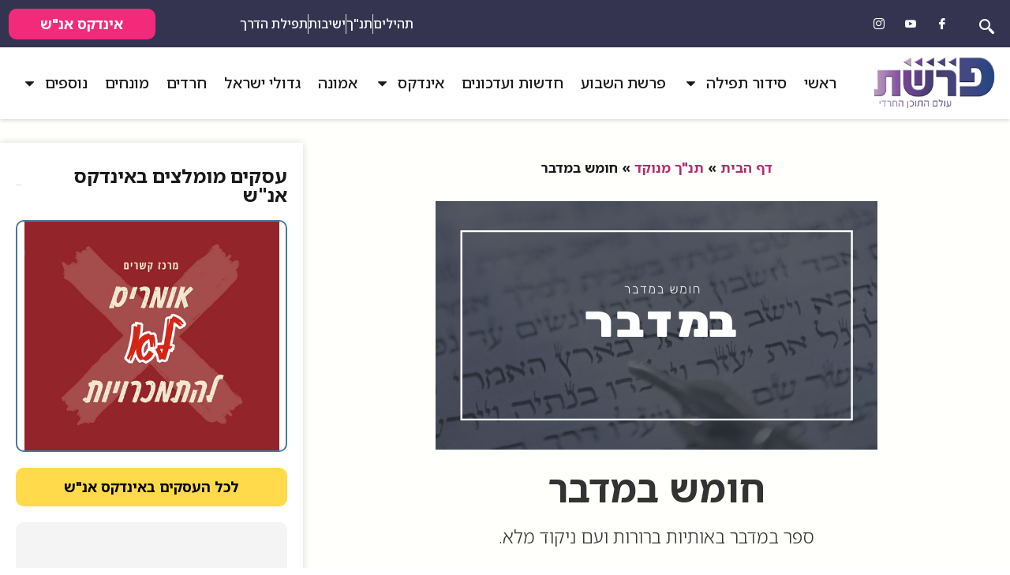

--- FILE ---
content_type: text/html; charset=UTF-8
request_url: https://parashat.co.il/tanach/bamidbar/
body_size: 80799
content:
<!doctype html>
<html dir="rtl" lang="he-IL">
<head>
	<meta charset="UTF-8">
	<meta name="viewport" content="width=device-width, initial-scale=1">
	<link rel="profile" href="https://gmpg.org/xfn/11">
	<meta name='robots' content='index, follow, max-image-preview:large, max-snippet:-1, max-video-preview:-1' />

	<!-- This site is optimized with the Yoast SEO plugin v26.6 - https://yoast.com/wordpress/plugins/seo/ -->
	<title>חומש במדבר - ספר במדבר מנוקד ובאותיות ברורות | פרשת יהדות</title>
	<meta name="description" content="חומש במדבר בכף ידך הכולל אפשרויות חיפוש מהירות, סידור לפי פרקים ופסוקים, וכן הספר נכתב באותיות ברורות ועם ניקוד מלא. בקרו באתר פרשת יהדות." />
	<link rel="canonical" href="https://parashat.co.il/tanach/bamidbar/" />
	<meta property="og:locale" content="he_IL" />
	<meta property="og:type" content="article" />
	<meta property="og:title" content="חומש במדבר - ספר במדבר מנוקד ובאותיות ברורות | פרשת יהדות" />
	<meta property="og:description" content="חומש במדבר בכף ידך הכולל אפשרויות חיפוש מהירות, סידור לפי פרקים ופסוקים, וכן הספר נכתב באותיות ברורות ועם ניקוד מלא. בקרו באתר פרשת יהדות." />
	<meta property="og:url" content="https://parashat.co.il/tanach/bamidbar/" />
	<meta property="og:site_name" content="פרשת יהדות" />
	<meta property="article:publisher" content="https://www.facebook.com/parashat.il/" />
	<meta property="article:modified_time" content="2021-03-07T20:47:19+00:00" />
	<meta property="og:image" content="https://parashat.co.il/wp-content/uploads/2020/04/parashat-grafic-43.png" />
	<meta property="og:image:width" content="560" />
	<meta property="og:image:height" content="315" />
	<meta property="og:image:type" content="image/png" />
	<meta name="twitter:card" content="summary_large_image" />
	<meta name="twitter:label1" content="זמן קריאה מוערך" />
	<meta name="twitter:data1" content="79 דקות" />
	<script type="application/ld+json" class="yoast-schema-graph">{"@context":"https://schema.org","@graph":[{"@type":"WebPage","@id":"https://parashat.co.il/tanach/bamidbar/","url":"https://parashat.co.il/tanach/bamidbar/","name":"חומש במדבר - ספר במדבר מנוקד ובאותיות ברורות | פרשת יהדות","isPartOf":{"@id":"http://parashat.co.il/#website"},"primaryImageOfPage":{"@id":"https://parashat.co.il/tanach/bamidbar/#primaryimage"},"image":{"@id":"https://parashat.co.il/tanach/bamidbar/#primaryimage"},"thumbnailUrl":"https://parashat.co.il/wp-content/uploads/2020/04/parashat-grafic-43.png","datePublished":"2020-03-30T13:59:51+00:00","dateModified":"2021-03-07T20:47:19+00:00","description":"חומש במדבר בכף ידך הכולל אפשרויות חיפוש מהירות, סידור לפי פרקים ופסוקים, וכן הספר נכתב באותיות ברורות ועם ניקוד מלא. בקרו באתר פרשת יהדות.","breadcrumb":{"@id":"https://parashat.co.il/tanach/bamidbar/#breadcrumb"},"inLanguage":"he-IL","potentialAction":[{"@type":"ReadAction","target":["https://parashat.co.il/tanach/bamidbar/"]}]},{"@type":"ImageObject","inLanguage":"he-IL","@id":"https://parashat.co.il/tanach/bamidbar/#primaryimage","url":"https://parashat.co.il/wp-content/uploads/2020/04/parashat-grafic-43.png","contentUrl":"https://parashat.co.il/wp-content/uploads/2020/04/parashat-grafic-43.png","width":560,"height":315,"caption":"חומש במדבר | פרשת יהדות"},{"@type":"BreadcrumbList","@id":"https://parashat.co.il/tanach/bamidbar/#breadcrumb","itemListElement":[{"@type":"ListItem","position":1,"name":"דף הבית","item":"http://parashat.co.il/"},{"@type":"ListItem","position":2,"name":"תנ&quot;ך מנוקד","item":"https://parashat.co.il/tanach/"},{"@type":"ListItem","position":3,"name":"חומש במדבר"}]},{"@type":"WebSite","@id":"http://parashat.co.il/#website","url":"http://parashat.co.il/","name":"פרשת יהדות","description":"פרשת יהדות - עולם התוכן החרדי","publisher":{"@id":"http://parashat.co.il/#organization"},"potentialAction":[{"@type":"SearchAction","target":{"@type":"EntryPoint","urlTemplate":"http://parashat.co.il/?s={search_term_string}"},"query-input":{"@type":"PropertyValueSpecification","valueRequired":true,"valueName":"search_term_string"}}],"inLanguage":"he-IL"},{"@type":"Organization","@id":"http://parashat.co.il/#organization","name":"פרשת יהדות","url":"http://parashat.co.il/","logo":{"@type":"ImageObject","inLanguage":"he-IL","@id":"http://parashat.co.il/#/schema/logo/image/","url":"https://parashat.co.il/wp-content/uploads/2020/03/parashat-logo-1.png","contentUrl":"https://parashat.co.il/wp-content/uploads/2020/03/parashat-logo-1.png","width":150,"height":150,"caption":"פרשת יהדות"},"image":{"@id":"http://parashat.co.il/#/schema/logo/image/"},"sameAs":["https://www.facebook.com/parashat.il/","https://www.instagram.com/parashat.il/"]}]}</script>
	<!-- / Yoast SEO plugin. -->


<link rel='dns-prefetch' href='//cdn.enable.co.il' />
<link rel="alternate" type="application/rss+xml" title="פרשת יהדות &laquo; פיד‏" href="https://parashat.co.il/feed/" />
<link rel="alternate" type="application/rss+xml" title="פרשת יהדות &laquo; פיד תגובות‏" href="https://parashat.co.il/comments/feed/" />
<link rel="alternate" title="oEmbed (JSON)" type="application/json+oembed" href="https://parashat.co.il/wp-json/oembed/1.0/embed?url=https%3A%2F%2Fparashat.co.il%2Ftanach%2Fbamidbar%2F" />
<link rel="alternate" title="oEmbed (XML)" type="text/xml+oembed" href="https://parashat.co.il/wp-json/oembed/1.0/embed?url=https%3A%2F%2Fparashat.co.il%2Ftanach%2Fbamidbar%2F&#038;format=xml" />
<style id='wp-img-auto-sizes-contain-inline-css'>
img:is([sizes=auto i],[sizes^="auto," i]){contain-intrinsic-size:3000px 1500px}
/*# sourceURL=wp-img-auto-sizes-contain-inline-css */
</style>

<style id='wp-emoji-styles-inline-css'>

	img.wp-smiley, img.emoji {
		display: inline !important;
		border: none !important;
		box-shadow: none !important;
		height: 1em !important;
		width: 1em !important;
		margin: 0 0.07em !important;
		vertical-align: -0.1em !important;
		background: none !important;
		padding: 0 !important;
	}
/*# sourceURL=wp-emoji-styles-inline-css */
</style>
<link rel='stylesheet' id='jet-engine-frontend-css' href='https://parashat.co.il/wp-content/plugins/jet-engine/assets/css/frontend.css?ver=3.8.1.2' media='all' />
<style id='global-styles-inline-css'>
:root{--wp--preset--aspect-ratio--square: 1;--wp--preset--aspect-ratio--4-3: 4/3;--wp--preset--aspect-ratio--3-4: 3/4;--wp--preset--aspect-ratio--3-2: 3/2;--wp--preset--aspect-ratio--2-3: 2/3;--wp--preset--aspect-ratio--16-9: 16/9;--wp--preset--aspect-ratio--9-16: 9/16;--wp--preset--color--black: #000000;--wp--preset--color--cyan-bluish-gray: #abb8c3;--wp--preset--color--white: #ffffff;--wp--preset--color--pale-pink: #f78da7;--wp--preset--color--vivid-red: #cf2e2e;--wp--preset--color--luminous-vivid-orange: #ff6900;--wp--preset--color--luminous-vivid-amber: #fcb900;--wp--preset--color--light-green-cyan: #7bdcb5;--wp--preset--color--vivid-green-cyan: #00d084;--wp--preset--color--pale-cyan-blue: #8ed1fc;--wp--preset--color--vivid-cyan-blue: #0693e3;--wp--preset--color--vivid-purple: #9b51e0;--wp--preset--gradient--vivid-cyan-blue-to-vivid-purple: linear-gradient(135deg,rgb(6,147,227) 0%,rgb(155,81,224) 100%);--wp--preset--gradient--light-green-cyan-to-vivid-green-cyan: linear-gradient(135deg,rgb(122,220,180) 0%,rgb(0,208,130) 100%);--wp--preset--gradient--luminous-vivid-amber-to-luminous-vivid-orange: linear-gradient(135deg,rgb(252,185,0) 0%,rgb(255,105,0) 100%);--wp--preset--gradient--luminous-vivid-orange-to-vivid-red: linear-gradient(135deg,rgb(255,105,0) 0%,rgb(207,46,46) 100%);--wp--preset--gradient--very-light-gray-to-cyan-bluish-gray: linear-gradient(135deg,rgb(238,238,238) 0%,rgb(169,184,195) 100%);--wp--preset--gradient--cool-to-warm-spectrum: linear-gradient(135deg,rgb(74,234,220) 0%,rgb(151,120,209) 20%,rgb(207,42,186) 40%,rgb(238,44,130) 60%,rgb(251,105,98) 80%,rgb(254,248,76) 100%);--wp--preset--gradient--blush-light-purple: linear-gradient(135deg,rgb(255,206,236) 0%,rgb(152,150,240) 100%);--wp--preset--gradient--blush-bordeaux: linear-gradient(135deg,rgb(254,205,165) 0%,rgb(254,45,45) 50%,rgb(107,0,62) 100%);--wp--preset--gradient--luminous-dusk: linear-gradient(135deg,rgb(255,203,112) 0%,rgb(199,81,192) 50%,rgb(65,88,208) 100%);--wp--preset--gradient--pale-ocean: linear-gradient(135deg,rgb(255,245,203) 0%,rgb(182,227,212) 50%,rgb(51,167,181) 100%);--wp--preset--gradient--electric-grass: linear-gradient(135deg,rgb(202,248,128) 0%,rgb(113,206,126) 100%);--wp--preset--gradient--midnight: linear-gradient(135deg,rgb(2,3,129) 0%,rgb(40,116,252) 100%);--wp--preset--font-size--small: 13px;--wp--preset--font-size--medium: 20px;--wp--preset--font-size--large: 36px;--wp--preset--font-size--x-large: 42px;--wp--preset--spacing--20: 0.44rem;--wp--preset--spacing--30: 0.67rem;--wp--preset--spacing--40: 1rem;--wp--preset--spacing--50: 1.5rem;--wp--preset--spacing--60: 2.25rem;--wp--preset--spacing--70: 3.38rem;--wp--preset--spacing--80: 5.06rem;--wp--preset--shadow--natural: 6px 6px 9px rgba(0, 0, 0, 0.2);--wp--preset--shadow--deep: 12px 12px 50px rgba(0, 0, 0, 0.4);--wp--preset--shadow--sharp: 6px 6px 0px rgba(0, 0, 0, 0.2);--wp--preset--shadow--outlined: 6px 6px 0px -3px rgb(255, 255, 255), 6px 6px rgb(0, 0, 0);--wp--preset--shadow--crisp: 6px 6px 0px rgb(0, 0, 0);}:root { --wp--style--global--content-size: 800px;--wp--style--global--wide-size: 1200px; }:where(body) { margin: 0; }.wp-site-blocks > .alignleft { float: left; margin-right: 2em; }.wp-site-blocks > .alignright { float: right; margin-left: 2em; }.wp-site-blocks > .aligncenter { justify-content: center; margin-left: auto; margin-right: auto; }:where(.wp-site-blocks) > * { margin-block-start: 24px; margin-block-end: 0; }:where(.wp-site-blocks) > :first-child { margin-block-start: 0; }:where(.wp-site-blocks) > :last-child { margin-block-end: 0; }:root { --wp--style--block-gap: 24px; }:root :where(.is-layout-flow) > :first-child{margin-block-start: 0;}:root :where(.is-layout-flow) > :last-child{margin-block-end: 0;}:root :where(.is-layout-flow) > *{margin-block-start: 24px;margin-block-end: 0;}:root :where(.is-layout-constrained) > :first-child{margin-block-start: 0;}:root :where(.is-layout-constrained) > :last-child{margin-block-end: 0;}:root :where(.is-layout-constrained) > *{margin-block-start: 24px;margin-block-end: 0;}:root :where(.is-layout-flex){gap: 24px;}:root :where(.is-layout-grid){gap: 24px;}.is-layout-flow > .alignleft{float: left;margin-inline-start: 0;margin-inline-end: 2em;}.is-layout-flow > .alignright{float: right;margin-inline-start: 2em;margin-inline-end: 0;}.is-layout-flow > .aligncenter{margin-left: auto !important;margin-right: auto !important;}.is-layout-constrained > .alignleft{float: left;margin-inline-start: 0;margin-inline-end: 2em;}.is-layout-constrained > .alignright{float: right;margin-inline-start: 2em;margin-inline-end: 0;}.is-layout-constrained > .aligncenter{margin-left: auto !important;margin-right: auto !important;}.is-layout-constrained > :where(:not(.alignleft):not(.alignright):not(.alignfull)){max-width: var(--wp--style--global--content-size);margin-left: auto !important;margin-right: auto !important;}.is-layout-constrained > .alignwide{max-width: var(--wp--style--global--wide-size);}body .is-layout-flex{display: flex;}.is-layout-flex{flex-wrap: wrap;align-items: center;}.is-layout-flex > :is(*, div){margin: 0;}body .is-layout-grid{display: grid;}.is-layout-grid > :is(*, div){margin: 0;}body{padding-top: 0px;padding-right: 0px;padding-bottom: 0px;padding-left: 0px;}a:where(:not(.wp-element-button)){text-decoration: underline;}:root :where(.wp-element-button, .wp-block-button__link){background-color: #32373c;border-width: 0;color: #fff;font-family: inherit;font-size: inherit;font-style: inherit;font-weight: inherit;letter-spacing: inherit;line-height: inherit;padding-top: calc(0.667em + 2px);padding-right: calc(1.333em + 2px);padding-bottom: calc(0.667em + 2px);padding-left: calc(1.333em + 2px);text-decoration: none;text-transform: inherit;}.has-black-color{color: var(--wp--preset--color--black) !important;}.has-cyan-bluish-gray-color{color: var(--wp--preset--color--cyan-bluish-gray) !important;}.has-white-color{color: var(--wp--preset--color--white) !important;}.has-pale-pink-color{color: var(--wp--preset--color--pale-pink) !important;}.has-vivid-red-color{color: var(--wp--preset--color--vivid-red) !important;}.has-luminous-vivid-orange-color{color: var(--wp--preset--color--luminous-vivid-orange) !important;}.has-luminous-vivid-amber-color{color: var(--wp--preset--color--luminous-vivid-amber) !important;}.has-light-green-cyan-color{color: var(--wp--preset--color--light-green-cyan) !important;}.has-vivid-green-cyan-color{color: var(--wp--preset--color--vivid-green-cyan) !important;}.has-pale-cyan-blue-color{color: var(--wp--preset--color--pale-cyan-blue) !important;}.has-vivid-cyan-blue-color{color: var(--wp--preset--color--vivid-cyan-blue) !important;}.has-vivid-purple-color{color: var(--wp--preset--color--vivid-purple) !important;}.has-black-background-color{background-color: var(--wp--preset--color--black) !important;}.has-cyan-bluish-gray-background-color{background-color: var(--wp--preset--color--cyan-bluish-gray) !important;}.has-white-background-color{background-color: var(--wp--preset--color--white) !important;}.has-pale-pink-background-color{background-color: var(--wp--preset--color--pale-pink) !important;}.has-vivid-red-background-color{background-color: var(--wp--preset--color--vivid-red) !important;}.has-luminous-vivid-orange-background-color{background-color: var(--wp--preset--color--luminous-vivid-orange) !important;}.has-luminous-vivid-amber-background-color{background-color: var(--wp--preset--color--luminous-vivid-amber) !important;}.has-light-green-cyan-background-color{background-color: var(--wp--preset--color--light-green-cyan) !important;}.has-vivid-green-cyan-background-color{background-color: var(--wp--preset--color--vivid-green-cyan) !important;}.has-pale-cyan-blue-background-color{background-color: var(--wp--preset--color--pale-cyan-blue) !important;}.has-vivid-cyan-blue-background-color{background-color: var(--wp--preset--color--vivid-cyan-blue) !important;}.has-vivid-purple-background-color{background-color: var(--wp--preset--color--vivid-purple) !important;}.has-black-border-color{border-color: var(--wp--preset--color--black) !important;}.has-cyan-bluish-gray-border-color{border-color: var(--wp--preset--color--cyan-bluish-gray) !important;}.has-white-border-color{border-color: var(--wp--preset--color--white) !important;}.has-pale-pink-border-color{border-color: var(--wp--preset--color--pale-pink) !important;}.has-vivid-red-border-color{border-color: var(--wp--preset--color--vivid-red) !important;}.has-luminous-vivid-orange-border-color{border-color: var(--wp--preset--color--luminous-vivid-orange) !important;}.has-luminous-vivid-amber-border-color{border-color: var(--wp--preset--color--luminous-vivid-amber) !important;}.has-light-green-cyan-border-color{border-color: var(--wp--preset--color--light-green-cyan) !important;}.has-vivid-green-cyan-border-color{border-color: var(--wp--preset--color--vivid-green-cyan) !important;}.has-pale-cyan-blue-border-color{border-color: var(--wp--preset--color--pale-cyan-blue) !important;}.has-vivid-cyan-blue-border-color{border-color: var(--wp--preset--color--vivid-cyan-blue) !important;}.has-vivid-purple-border-color{border-color: var(--wp--preset--color--vivid-purple) !important;}.has-vivid-cyan-blue-to-vivid-purple-gradient-background{background: var(--wp--preset--gradient--vivid-cyan-blue-to-vivid-purple) !important;}.has-light-green-cyan-to-vivid-green-cyan-gradient-background{background: var(--wp--preset--gradient--light-green-cyan-to-vivid-green-cyan) !important;}.has-luminous-vivid-amber-to-luminous-vivid-orange-gradient-background{background: var(--wp--preset--gradient--luminous-vivid-amber-to-luminous-vivid-orange) !important;}.has-luminous-vivid-orange-to-vivid-red-gradient-background{background: var(--wp--preset--gradient--luminous-vivid-orange-to-vivid-red) !important;}.has-very-light-gray-to-cyan-bluish-gray-gradient-background{background: var(--wp--preset--gradient--very-light-gray-to-cyan-bluish-gray) !important;}.has-cool-to-warm-spectrum-gradient-background{background: var(--wp--preset--gradient--cool-to-warm-spectrum) !important;}.has-blush-light-purple-gradient-background{background: var(--wp--preset--gradient--blush-light-purple) !important;}.has-blush-bordeaux-gradient-background{background: var(--wp--preset--gradient--blush-bordeaux) !important;}.has-luminous-dusk-gradient-background{background: var(--wp--preset--gradient--luminous-dusk) !important;}.has-pale-ocean-gradient-background{background: var(--wp--preset--gradient--pale-ocean) !important;}.has-electric-grass-gradient-background{background: var(--wp--preset--gradient--electric-grass) !important;}.has-midnight-gradient-background{background: var(--wp--preset--gradient--midnight) !important;}.has-small-font-size{font-size: var(--wp--preset--font-size--small) !important;}.has-medium-font-size{font-size: var(--wp--preset--font-size--medium) !important;}.has-large-font-size{font-size: var(--wp--preset--font-size--large) !important;}.has-x-large-font-size{font-size: var(--wp--preset--font-size--x-large) !important;}
:root :where(.wp-block-pullquote){font-size: 1.5em;line-height: 1.6;}
/*# sourceURL=global-styles-inline-css */
</style>
<link rel='stylesheet' id='printomatic-css-css' href='https://parashat.co.il/wp-content/plugins/print-o-matic/css/style.css?ver=2.0' media='all' />
<style id='printomatic-css-inline-css'>
.elementor-8015 .elementor-element.elementor-element-cf92c24 .jet-listing-dynamic-image img {
	height: 100% !important;
}
/*# sourceURL=printomatic-css-inline-css */
</style>
<style id='simple-sudoku-style-inline-css'>
.sudoku-container {
  margin: 20px auto;
  text-align: center;
  font-family: Arial, Helvetica, sans-serif;
  display: flex;
  flex-direction: column;
  align-items: center;
  width: 100%;
}

/* מיכל הלוח - גודל קבוע */
.sudoku-container .sg-board-wrapper {
  width: 500px;
  height: 500px;
  margin: 0 auto;
  box-sizing: border-box;
  overflow: hidden;
}

/* התאמה לנייד */
@media (max-width: 767px) {
  .sudoku-container .sg-board-wrapper {
    width: 390px;
    height: 390px;
    padding-left: 10px !important;
  }
}

/* התאמה למסכים קטנים במיוחד */
@media (max-width: 400px) {
  .sudoku-container .sg-board-wrapper {
    width: 95vw;
    height: 95vw;
  }
}

/* טבלת הסודוקו */
.sudoku-container table {
  border-collapse: collapse;
  width: 100%;
  height: 100%;
  margin: 0;
  padding: 0;
  table-layout: fixed;
  direction: ltr;
}

/* תאי הטבלה */
.sudoku-container td {
  border: 1px solid #444;
  text-align: center;
  vertical-align: middle;
  font-weight: normal;
  padding: 0;
  margin: 0;
}

/* עיצובים נוספים לתאים */
.sudoku-container .empty {
  background-color: #f9f9f9;
}
.sudoku-container .filled {
  font-weight: bold;
}
.sudoku-container .selected {
  background-color: #e6f7ff;
  box-shadow: inset 0 0 0 2px #0066cc;
}
.sudoku-container .user-filled {
  color: #0066cc;
}

/* בקרות ומשחק */
.sudoku-container .sg-controls {
  margin-bottom: 8px;
  display: flex;
  flex-wrap: wrap;
  gap: 6px;
  justify-content: center;
}
.sudoku-container button {
  padding: 6px 10px;
  font-size: 14px;
  cursor: pointer;
}

/* טיימר */
.sudoku-container .sg-timer-wrapper {
  margin-top: 6px;
  display: flex;
  gap: 10px;
  justify-content: center;
  align-items: center;
}
.sudoku-container .sg-timer-icon {
  cursor: pointer;
  width: 30px;
  height: 30px;
  display: inline-flex;
  justify-content: center;
  align-items: center;
}
.sudoku-container .sg-timer-icon svg {
  width: 24px;
  height: 24px;
}

/* לוח מספרים */
.sudoku-container .sg-number-pad {
  display: flex;
  flex-wrap: wrap;
  justify-content: center;
  margin: 10px auto;
  max-width: 500px;
}
@media (max-width: 767px) {
  .sudoku-container .sg-number-pad {
    max-width: 390px;
  }
}
.sudoku-container .sg-number-btn {
  width: 30px;
  height: 30px;
  margin: 3px;
  display: flex;
  align-items: center;
  justify-content: center;
  background-color: #f0f0f0;
  border: 1px solid #ccc;
  border-radius: 3px;
  cursor: pointer;
  font-weight: bold;
}
.sudoku-container .sg-number-btn:hover {
  background-color: #e0e0e0;
}

/* כפתורי פעולה */
.sudoku-container .sg-action-buttons {
  display: flex;
  flex-wrap: wrap;
  justify-content: center;
  gap: 6px;
  margin: 10px auto;
}
.sudoku-container .sg-action-btn {
  padding: 6px 12px;
  background-color: #f0f0f0;
  border: 1px solid #ccc;
  border-radius: 3px;
  cursor: pointer;
}
.sudoku-container .sg-action-btn:hover {
  background-color: #e0e0e0;
}

/* פידבק */
#sg-feedback {
  margin-top: 6px;
  font-weight: 700;
}
#sg-feedback.success {
  color: #12960d;
}
#sg-feedback.error {
  color: #c90000;
}
#sg-timer {
  margin-top: 6px;
  font-weight: 700;
  font-size: 16px;
}
/*# sourceURL=simple-sudoku-style-inline-css */
</style>
<link rel='stylesheet' id='hello-elementor-css' href='https://parashat.co.il/wp-content/themes/hello-elementor/assets/css/reset.css?ver=3.4.5' media='all' />
<link rel='stylesheet' id='hello-elementor-theme-style-css' href='https://parashat.co.il/wp-content/themes/hello-elementor/assets/css/theme.css?ver=3.4.5' media='all' />
<link rel='stylesheet' id='hello-elementor-header-footer-css' href='https://parashat.co.il/wp-content/themes/hello-elementor/assets/css/header-footer.css?ver=3.4.5' media='all' />
<link rel='stylesheet' id='elementor-frontend-css' href='https://parashat.co.il/wp-content/plugins/elementor/assets/css/frontend.min.css?ver=3.34.0' media='all' />
<link rel='stylesheet' id='widget-social-icons-css' href='https://parashat.co.il/wp-content/plugins/elementor/assets/css/widget-social-icons-rtl.min.css?ver=3.34.0' media='all' />
<link rel='stylesheet' id='e-apple-webkit-css' href='https://parashat.co.il/wp-content/plugins/elementor/assets/css/conditionals/apple-webkit.min.css?ver=3.34.0' media='all' />
<link rel='stylesheet' id='widget-icon-list-css' href='https://parashat.co.il/wp-content/plugins/elementor/assets/css/widget-icon-list-rtl.min.css?ver=3.34.0' media='all' />
<link rel='stylesheet' id='widget-image-css' href='https://parashat.co.il/wp-content/plugins/elementor/assets/css/widget-image-rtl.min.css?ver=3.34.0' media='all' />
<link rel='stylesheet' id='widget-nav-menu-css' href='https://parashat.co.il/wp-content/plugins/elementor-pro/assets/css/widget-nav-menu-rtl.min.css?ver=3.32.2' media='all' />
<link rel='stylesheet' id='e-sticky-css' href='https://parashat.co.il/wp-content/plugins/elementor-pro/assets/css/modules/sticky.min.css?ver=3.32.2' media='all' />
<link rel='stylesheet' id='widget-form-css' href='https://parashat.co.il/wp-content/plugins/elementor-pro/assets/css/widget-form-rtl.min.css?ver=3.32.2' media='all' />
<link rel='stylesheet' id='widget-heading-css' href='https://parashat.co.il/wp-content/plugins/elementor/assets/css/widget-heading-rtl.min.css?ver=3.34.0' media='all' />
<link rel='stylesheet' id='widget-posts-css' href='https://parashat.co.il/wp-content/plugins/elementor-pro/assets/css/widget-posts-rtl.min.css?ver=3.32.2' media='all' />
<link rel='stylesheet' id='e-popup-css' href='https://parashat.co.il/wp-content/plugins/elementor-pro/assets/css/conditionals/popup.min.css?ver=3.32.2' media='all' />
<link rel='stylesheet' id='elementor-post-15640-css' href='https://parashat.co.il/wp-content/uploads/elementor/css/post-15640.css?ver=1767387346' media='all' />
<link rel='stylesheet' id='jet-blog-css' href='https://parashat.co.il/wp-content/plugins/jet-blog/assets/css/jet-blog.css?ver=2.4.7.1' media='all' />
<link rel='stylesheet' id='jet-blog-rtl-css' href='https://parashat.co.il/wp-content/plugins/jet-blog/assets/css/jet-blog-rtl.css?ver=2.4.7.1' media='all' />
<link rel='stylesheet' id='widget-breadcrumbs-css' href='https://parashat.co.il/wp-content/plugins/elementor-pro/assets/css/widget-breadcrumbs-rtl.min.css?ver=3.32.2' media='all' />
<link rel='stylesheet' id='widget-toggle-css' href='https://parashat.co.il/wp-content/plugins/elementor/assets/css/widget-toggle-rtl.min.css?ver=3.34.0' media='all' />
<link rel='stylesheet' id='widget-image-box-css' href='https://parashat.co.il/wp-content/plugins/elementor/assets/css/widget-image-box-rtl.min.css?ver=3.34.0' media='all' />
<link rel='stylesheet' id='elementor-post-211-css' href='https://parashat.co.il/wp-content/uploads/elementor/css/post-211.css?ver=1767395287' media='all' />
<link rel='stylesheet' id='elementor-post-74-css' href='https://parashat.co.il/wp-content/uploads/elementor/css/post-74.css?ver=1767387346' media='all' />
<link rel='stylesheet' id='elementor-post-78-css' href='https://parashat.co.il/wp-content/uploads/elementor/css/post-78.css?ver=1767387346' media='all' />
<link rel='stylesheet' id='elementor-post-19377-css' href='https://parashat.co.il/wp-content/uploads/elementor/css/post-19377.css?ver=1767387346' media='all' />
<link rel='stylesheet' id='jquery-lazyloadxt-spinner-css-css' href='//parashat.co.il/wp-content/plugins/a3-lazy-load/assets/css/jquery.lazyloadxt.spinner.css?ver=6.9' media='all' />
<link rel='stylesheet' id='a3a3_lazy_load-css' href='//parashat.co.il/wp-content/uploads/sass/a3_lazy_load.min.css?ver=1726473869' media='all' />
<link rel='stylesheet' id='jquery-chosen-css' href='https://parashat.co.il/wp-content/plugins/jet-search/assets/lib/chosen/chosen.min.css?ver=1.8.7' media='all' />
<link rel='stylesheet' id='jet-search-css' href='https://parashat.co.il/wp-content/plugins/jet-search/assets/css/jet-search.css?ver=3.5.16.1' media='all' />
<link rel='stylesheet' id='ekit-widget-styles-css' href='https://parashat.co.il/wp-content/plugins/elementskit-lite/widgets/init/assets/css/widget-styles.css?ver=3.7.8' media='all' />
<link rel='stylesheet' id='ekit-responsive-css' href='https://parashat.co.il/wp-content/plugins/elementskit-lite/widgets/init/assets/css/responsive.css?ver=3.7.8' media='all' />
<link rel='stylesheet' id='elementskit-rtl-css' href='https://parashat.co.il/wp-content/plugins/elementskit-lite/widgets/init/assets/css/rtl.css?ver=3.7.8' media='all' />
<link rel='stylesheet' id='elementor-gf-local-opensans-css' href='https://parashat.co.il/wp-content/uploads/elementor/google-fonts/css/opensans.css?ver=1744970676' media='all' />
<link rel='stylesheet' id='elementor-gf-notosanshebrew-css' href='https://fonts.googleapis.com/earlyaccess/notosanshebrew.css' media='all' />
<link rel='stylesheet' id='elementor-icons-ekiticons-css' href='https://parashat.co.il/wp-content/plugins/elementskit-lite/modules/elementskit-icon-pack/assets/css/ekiticons.css?ver=3.7.8' media='all' />
<script src="https://parashat.co.il/wp-includes/js/jquery/jquery.min.js?ver=3.7.1" id="jquery-core-js"></script>
<script src="https://parashat.co.il/wp-includes/js/jquery/jquery-migrate.min.js?ver=3.4.1" id="jquery-migrate-js"></script>
<script src="https://parashat.co.il/wp-includes/js/imagesloaded.min.js?ver=6.9" id="imagesLoaded-js"></script>
<link rel="https://api.w.org/" href="https://parashat.co.il/wp-json/" /><link rel="alternate" title="JSON" type="application/json" href="https://parashat.co.il/wp-json/wp/v2/pages/211" /><link rel="EditURI" type="application/rsd+xml" title="RSD" href="https://parashat.co.il/xmlrpc.php?rsd" />
<meta name="generator" content="WordPress 6.9" />
<link rel='shortlink' href='https://parashat.co.il/?p=211' />
<meta name="generator" content="Elementor 3.34.0; features: e_font_icon_svg, additional_custom_breakpoints; settings: css_print_method-external, google_font-enabled, font_display-auto">
<!-- Google Tag Manager -->
<script>(function(w,d,s,l,i){w[l]=w[l]||[];w[l].push({'gtm.start':
new Date().getTime(),event:'gtm.js'});var f=d.getElementsByTagName(s)[0],
j=d.createElement(s),dl=l!='dataLayer'?'&l='+l:'';j.async=true;j.src=
'https://www.googletagmanager.com/gtm.js?id='+i+dl;f.parentNode.insertBefore(j,f);
})(window,document,'script','dataLayer','GTM-KZRZLM4Q');</script>
<!-- End Google Tag Manager -->
<!-- Meta Pixel Code -->
<script>
!function(f,b,e,v,n,t,s)
{if(f.fbq)return;n=f.fbq=function(){n.callMethod?
n.callMethod.apply(n,arguments):n.queue.push(arguments)};
if(!f._fbq)f._fbq=n;n.push=n;n.loaded=!0;n.version='2.0';
n.queue=[];t=b.createElement(e);t.async=!0;
t.src=v;s=b.getElementsByTagName(e)[0];
s.parentNode.insertBefore(t,s)}(window, document,'script',
'https://connect.facebook.net/en_US/fbevents.js');
fbq('init', '6797397833643418');
fbq('track', 'PageView');
</script>
<noscript><img height="1" width="1" style="display:none"
src="https://www.facebook.com/tr?id=6797397833643418&ev=PageView&noscript=1"
/></noscript>
<!-- End Meta Pixel Code -->
<!-- Google tag (gtag.js) -->
<script async src="https://www.googletagmanager.com/gtag/js?id=G-9ZY1GGR42X"></script>
<script>
  window.dataLayer = window.dataLayer || [];
  function gtag(){dataLayer.push(arguments);}
  gtag('js', new Date());

  gtag('config', 'G-9ZY1GGR42X');
</script>
			<style>
				.e-con.e-parent:nth-of-type(n+4):not(.e-lazyloaded):not(.e-no-lazyload),
				.e-con.e-parent:nth-of-type(n+4):not(.e-lazyloaded):not(.e-no-lazyload) * {
					background-image: none !important;
				}
				@media screen and (max-height: 1024px) {
					.e-con.e-parent:nth-of-type(n+3):not(.e-lazyloaded):not(.e-no-lazyload),
					.e-con.e-parent:nth-of-type(n+3):not(.e-lazyloaded):not(.e-no-lazyload) * {
						background-image: none !important;
					}
				}
				@media screen and (max-height: 640px) {
					.e-con.e-parent:nth-of-type(n+2):not(.e-lazyloaded):not(.e-no-lazyload),
					.e-con.e-parent:nth-of-type(n+2):not(.e-lazyloaded):not(.e-no-lazyload) * {
						background-image: none !important;
					}
				}
			</style>
			<link rel="icon" href="https://parashat.co.il/wp-content/uploads/2024/03/parashat-icon-150x150.png" sizes="32x32" />
<link rel="icon" href="https://parashat.co.il/wp-content/uploads/2024/03/parashat-icon-300x300.png" sizes="192x192" />
<link rel="apple-touch-icon" href="https://parashat.co.il/wp-content/uploads/2024/03/parashat-icon-300x300.png" />
<meta name="msapplication-TileImage" content="https://parashat.co.il/wp-content/uploads/2024/03/parashat-icon-300x300.png" />
		<style id="wp-custom-css">
			@media print {
.noprint {
visibility: hidden;
}
}		</style>
		</head>
<body class="rtl wp-singular page-template page-template-elementor_header_footer page page-id-211 page-child parent-pageid-190 wp-custom-logo wp-embed-responsive wp-theme-hello-elementor hello-elementor-default elementor-default elementor-template-full-width elementor-kit-15640 elementor-page elementor-page-211">

<!-- Google Tag Manager (noscript) -->
<noscript><iframe src="https://www.googletagmanager.com/ns.html?id=GTM-KZRZLM4Q"
height="0" width="0" style="display:none;visibility:hidden"></iframe></noscript>
<!-- End Google Tag Manager (noscript) -->

<a class="skip-link screen-reader-text" href="#content">דלג לתוכן</a>

		<header data-elementor-type="header" data-elementor-id="74" class="elementor elementor-74 elementor-location-header" data-elementor-post-type="elementor_library">
					<section class="elementor-section elementor-top-section elementor-element elementor-element-4be379dc elementor-section-content-middle elementor-section-boxed elementor-section-height-default elementor-section-height-default" data-id="4be379dc" data-element_type="section" data-settings="{&quot;background_background&quot;:&quot;classic&quot;,&quot;jet_parallax_layout_list&quot;:[]}">
						<div class="elementor-container elementor-column-gap-default">
					<div class="elementor-column elementor-col-50 elementor-top-column elementor-element elementor-element-5b0e44fc" data-id="5b0e44fc" data-element_type="column">
			<div class="elementor-widget-wrap elementor-element-populated">
						<section class="elementor-section elementor-inner-section elementor-element elementor-element-2bc1aff7 elementor-section-content-middle elementor-section-boxed elementor-section-height-default elementor-section-height-default" data-id="2bc1aff7" data-element_type="section" data-settings="{&quot;jet_parallax_layout_list&quot;:[]}">
						<div class="elementor-container elementor-column-gap-no">
					<div class="elementor-column elementor-col-50 elementor-inner-column elementor-element elementor-element-75af4799" data-id="75af4799" data-element_type="column">
			<div class="elementor-widget-wrap elementor-element-populated">
						<div class="elementor-element elementor-element-23396629 elementor-widget elementor-widget-elementskit-header-search" data-id="23396629" data-element_type="widget" data-widget_type="elementskit-header-search.default">
				<div class="elementor-widget-container">
					<div class="ekit-wid-con" >        <a href="#ekit_modal-popup-23396629" class="ekit_navsearch-button ekit-modal-popup" aria-label="navsearch-button">
            <i aria-hidden="true" class="icon icon-magnifying-glass-search"></i>        </a>
        <!-- language switcher strart -->
        <!-- xs modal -->
        <div class="zoom-anim-dialog mfp-hide ekit_modal-searchPanel" id="ekit_modal-popup-23396629">
            <div class="ekit-search-panel">
            <!-- Polylang search - thanks to Alain Melsens -->
                <form role="search" method="get" class="ekit-search-group" action="https://parashat.co.il/">
                    <input type="search" class="ekit_search-field" aria-label="search-form" placeholder="חיפוש באתר..." value="" name="s">
					<button type="submit" class="ekit_search-button" aria-label="search-button">
                        <i aria-hidden="true" class="icon icon-magnifying-glass-search"></i>                    </button>
                </form>
            </div>
        </div><!-- End xs modal -->
        <!-- end language switcher strart -->
        </div>				</div>
				</div>
					</div>
		</div>
				<div class="elementor-column elementor-col-50 elementor-inner-column elementor-element elementor-element-15b74376" data-id="15b74376" data-element_type="column">
			<div class="elementor-widget-wrap elementor-element-populated">
						<div class="elementor-element elementor-element-346b848d elementor-shape-square e-grid-align-tablet-left e-grid-align-right elementor-grid-0 elementor-widget elementor-widget-social-icons" data-id="346b848d" data-element_type="widget" data-widget_type="social-icons.default">
				<div class="elementor-widget-container">
							<div class="elementor-social-icons-wrapper elementor-grid" role="list">
							<span class="elementor-grid-item" role="listitem">
					<a class="elementor-icon elementor-social-icon elementor-social-icon-icon-facebook elementor-repeater-item-22c255f" href="https://www.facebook.com/parashat.il" target="_blank">
						<span class="elementor-screen-only">Icon-facebook</span>
						<i aria-hidden="true" class="icon icon-facebook"></i>					</a>
				</span>
							<span class="elementor-grid-item" role="listitem">
					<a class="elementor-icon elementor-social-icon elementor-social-icon-icon-youtube-v elementor-repeater-item-bce2c5d" href="https://www.youtube.com/@parashat-il/featured" target="_blank">
						<span class="elementor-screen-only">Icon-youtube-v</span>
						<i aria-hidden="true" class="icon icon-youtube-v"></i>					</a>
				</span>
							<span class="elementor-grid-item" role="listitem">
					<a class="elementor-icon elementor-social-icon elementor-social-icon-icon-instagram-1 elementor-repeater-item-b6d0277" href="https://www.instagram.com/parashat.il/" target="_blank">
						<span class="elementor-screen-only">Icon-instagram-1</span>
						<i aria-hidden="true" class="icon icon-instagram-1"></i>					</a>
				</span>
					</div>
						</div>
				</div>
					</div>
		</div>
					</div>
		</section>
					</div>
		</div>
				<div class="elementor-column elementor-col-50 elementor-top-column elementor-element elementor-element-20aaf5c2" data-id="20aaf5c2" data-element_type="column">
			<div class="elementor-widget-wrap elementor-element-populated">
						<section class="elementor-section elementor-inner-section elementor-element elementor-element-5fda9c56 elementor-section-content-middle elementor-section-boxed elementor-section-height-default elementor-section-height-default" data-id="5fda9c56" data-element_type="section" data-settings="{&quot;jet_parallax_layout_list&quot;:[]}">
						<div class="elementor-container elementor-column-gap-no">
					<div class="elementor-column elementor-col-50 elementor-inner-column elementor-element elementor-element-6b9c4d41 elementor-hidden-mobile" data-id="6b9c4d41" data-element_type="column">
			<div class="elementor-widget-wrap elementor-element-populated">
						<div class="elementor-element elementor-element-961e072 elementor-icon-list--layout-inline elementor-align-center elementor-list-item-link-full_width elementor-widget elementor-widget-icon-list" data-id="961e072" data-element_type="widget" data-widget_type="icon-list.default">
				<div class="elementor-widget-container">
							<ul class="elementor-icon-list-items elementor-inline-items">
							<li class="elementor-icon-list-item elementor-inline-item">
											<a href="https://parashat.co.il/tehilim/">

											<span class="elementor-icon-list-text">תהילים</span>
											</a>
									</li>
								<li class="elementor-icon-list-item elementor-inline-item">
											<a href="https://parashat.co.il/tanach/">

											<span class="elementor-icon-list-text">תנ"ך</span>
											</a>
									</li>
								<li class="elementor-icon-list-item elementor-inline-item">
											<a href="https://index.parashat.co.il/places/category/yeshivot/">

											<span class="elementor-icon-list-text">ישיבות</span>
											</a>
									</li>
								<li class="elementor-icon-list-item elementor-inline-item">
											<a href="https://parashat.co.il/sidur/road-prayer/">

											<span class="elementor-icon-list-text">תפילת הדרך</span>
											</a>
									</li>
						</ul>
						</div>
				</div>
					</div>
		</div>
				<div class="elementor-column elementor-col-50 elementor-inner-column elementor-element elementor-element-7e7db623" data-id="7e7db623" data-element_type="column">
			<div class="elementor-widget-wrap elementor-element-populated">
						<div class="elementor-element elementor-element-155f692c elementor-align-justify elementor-widget elementor-widget-button" data-id="155f692c" data-element_type="widget" data-widget_type="button.default">
				<div class="elementor-widget-container">
									<div class="elementor-button-wrapper">
					<a class="elementor-button elementor-button-link elementor-size-sm" href="https://parashat.co.il/anash/">
						<span class="elementor-button-content-wrapper">
									<span class="elementor-button-text">אינדקס אנ"ש</span>
					</span>
					</a>
				</div>
								</div>
				</div>
					</div>
		</div>
					</div>
		</section>
					</div>
		</div>
					</div>
		</section>
				<section class="elementor-section elementor-top-section elementor-element elementor-element-1e6da059 elementor-section-content-middle elementor-section-boxed elementor-section-height-default elementor-section-height-default" data-id="1e6da059" data-element_type="section" data-settings="{&quot;background_background&quot;:&quot;classic&quot;,&quot;sticky&quot;:&quot;top&quot;,&quot;jet_parallax_layout_list&quot;:[],&quot;sticky_on&quot;:[&quot;desktop&quot;,&quot;tablet&quot;,&quot;mobile&quot;],&quot;sticky_offset&quot;:0,&quot;sticky_effects_offset&quot;:0,&quot;sticky_anchor_link_offset&quot;:0}">
						<div class="elementor-container elementor-column-gap-default">
					<div class="elementor-column elementor-col-50 elementor-top-column elementor-element elementor-element-335897b7" data-id="335897b7" data-element_type="column">
			<div class="elementor-widget-wrap elementor-element-populated">
						<div class="elementor-element elementor-element-4ceba7e4 elementor-widget__width-auto elementor-widget elementor-widget-image" data-id="4ceba7e4" data-element_type="widget" data-widget_type="image.default">
				<div class="elementor-widget-container">
																<a href="https://parashat.co.il">
							<img width="250" height="100" src="https://parashat.co.il/wp-content/uploads/2020/03/parashat-logo-4-1-1.png" class="attachment-full size-full wp-image-15702" alt="פרשת יהדות - לוגו" />								</a>
															</div>
				</div>
					</div>
		</div>
				<div class="elementor-column elementor-col-50 elementor-top-column elementor-element elementor-element-2e520f6b" data-id="2e520f6b" data-element_type="column">
			<div class="elementor-widget-wrap elementor-element-populated">
						<div class="elementor-element elementor-element-737affea elementor-nav-menu__align-center elementor-nav-menu--stretch elementor-nav-menu--dropdown-tablet elementor-nav-menu__text-align-aside elementor-nav-menu--toggle elementor-nav-menu--burger elementor-widget elementor-widget-nav-menu" data-id="737affea" data-element_type="widget" data-settings="{&quot;full_width&quot;:&quot;stretch&quot;,&quot;layout&quot;:&quot;horizontal&quot;,&quot;submenu_icon&quot;:{&quot;value&quot;:&quot;&lt;svg aria-hidden=\&quot;true\&quot; class=\&quot;e-font-icon-svg e-fas-caret-down\&quot; viewBox=\&quot;0 0 320 512\&quot; xmlns=\&quot;http:\/\/www.w3.org\/2000\/svg\&quot;&gt;&lt;path d=\&quot;M31.3 192h257.3c17.8 0 26.7 21.5 14.1 34.1L174.1 354.8c-7.8 7.8-20.5 7.8-28.3 0L17.2 226.1C4.6 213.5 13.5 192 31.3 192z\&quot;&gt;&lt;\/path&gt;&lt;\/svg&gt;&quot;,&quot;library&quot;:&quot;fa-solid&quot;},&quot;toggle&quot;:&quot;burger&quot;}" data-widget_type="nav-menu.default">
				<div class="elementor-widget-container">
								<nav aria-label="תפריט" class="elementor-nav-menu--main elementor-nav-menu__container elementor-nav-menu--layout-horizontal e--pointer-background e--animation-fade">
				<ul id="menu-1-737affea" class="elementor-nav-menu"><li class="menu-item menu-item-type-post_type menu-item-object-page menu-item-home menu-item-17261"><a href="https://parashat.co.il/" class="elementor-item">ראשי</a></li>
<li class="menu-item menu-item-type-post_type menu-item-object-page menu-item-has-children menu-item-69"><a href="https://parashat.co.il/sidur/" class="elementor-item">סידור תפילה</a>
<ul class="sub-menu elementor-nav-menu--dropdown">
	<li class="menu-item menu-item-type-post_type menu-item-object-page menu-item-254"><a href="https://parashat.co.il/sidur/shaharit/" class="elementor-sub-item">שחרית</a></li>
	<li class="menu-item menu-item-type-post_type menu-item-object-page menu-item-252"><a href="https://parashat.co.il/sidur/minha/" class="elementor-sub-item">מנחה</a></li>
	<li class="menu-item menu-item-type-post_type menu-item-object-page menu-item-253"><a href="https://parashat.co.il/sidur/arvit/" class="elementor-sub-item">ערבית</a></li>
	<li class="menu-item menu-item-type-post_type menu-item-object-page menu-item-1345"><a href="https://parashat.co.il/brachot/birkat-hamazon/" class="elementor-sub-item">ברכת המזון</a></li>
</ul>
</li>
<li class="menu-item menu-item-type-post_type menu-item-object-page menu-item-70"><a href="https://parashat.co.il/weekly-torah-portion/" class="elementor-item">פרשת השבוע</a></li>
<li class="menu-item menu-item-type-post_type menu-item-object-page menu-item-65"><a href="https://parashat.co.il/news/" class="elementor-item">חדשות ועדכונים</a></li>
<li class="menu-item menu-item-type-custom menu-item-object-custom menu-item-has-children menu-item-476"><a href="https://index.parashat.co.il/" class="elementor-item">אינדקס</a>
<ul class="sub-menu elementor-nav-menu--dropdown">
	<li class="menu-item menu-item-type-custom menu-item-object-custom menu-item-9246"><a href="https://parashat.co.il/anash/" class="elementor-sub-item">אינדקס אנ&quot;ש</a></li>
	<li class="menu-item menu-item-type-custom menu-item-object-custom menu-item-10001"><a href="https://parashat.co.il/nofesh/" class="elementor-sub-item">אירוח ונופש</a></li>
</ul>
</li>
<li class="menu-item menu-item-type-taxonomy menu-item-object-category menu-item-17500"><a href="https://parashat.co.il/category/%d7%90%d7%9e%d7%95%d7%a0%d7%94-%d7%95%d7%99%d7%94%d7%93%d7%95%d7%aa/" class="elementor-item">אמונה</a></li>
<li class="menu-item menu-item-type-taxonomy menu-item-object-category menu-item-17501"><a href="https://parashat.co.il/category/%d7%92%d7%93%d7%95%d7%9c%d7%99-%d7%99%d7%a9%d7%a8%d7%90%d7%9c-%d7%9c%d7%93%d7%95%d7%a8%d7%95%d7%aa%d7%99%d7%94%d7%9d/" class="elementor-item">גדולי ישראל</a></li>
<li class="menu-item menu-item-type-taxonomy menu-item-object-category menu-item-17502"><a href="https://parashat.co.il/category/%d7%97%d7%a8%d7%93%d7%99%d7%9d/" class="elementor-item">חרדים</a></li>
<li class="menu-item menu-item-type-taxonomy menu-item-object-category menu-item-17503"><a href="https://parashat.co.il/category/%d7%9e%d7%95%d7%a9%d7%92%d7%99%d7%9d-%d7%95%d7%a0%d7%95%d7%a9%d7%90%d7%99%d7%9d/" class="elementor-item">מונחים</a></li>
<li class="menu-item menu-item-type-custom menu-item-object-custom menu-item-has-children menu-item-10002"><a href="#" class="elementor-item elementor-item-anchor">נוספים</a>
<ul class="sub-menu elementor-nav-menu--dropdown">
	<li class="menu-item menu-item-type-post_type menu-item-object-page menu-item-68"><a href="https://parashat.co.il/brachot/" class="elementor-sub-item">ברכות</a></li>
	<li class="menu-item menu-item-type-post_type menu-item-object-page menu-item-1882"><a href="https://parashat.co.il/mishnayot/" class="elementor-sub-item">משניות</a></li>
	<li class="menu-item menu-item-type-custom menu-item-object-custom menu-item-17949"><a href="https://parashat.co.il/coloring-pages/" class="elementor-sub-item">דפי צביעה</a></li>
	<li class="menu-item menu-item-type-post_type menu-item-object-page menu-item-17506"><a href="https://parashat.co.il/more-nevochim/" class="elementor-sub-item">מורה נבוכים</a></li>
	<li class="menu-item menu-item-type-post_type menu-item-object-page menu-item-17507"><a href="https://parashat.co.il/hovat-halevavot/" class="elementor-sub-item">חובת הלבבות</a></li>
</ul>
</li>
</ul>			</nav>
					<div class="elementor-menu-toggle" role="button" tabindex="0" aria-label="כפתור פתיחת תפריט" aria-expanded="false">
			<svg aria-hidden="true" role="presentation" class="elementor-menu-toggle__icon--open e-font-icon-svg e-fas-bars" viewBox="0 0 448 512" xmlns="http://www.w3.org/2000/svg"><path d="M16 132h416c8.837 0 16-7.163 16-16V76c0-8.837-7.163-16-16-16H16C7.163 60 0 67.163 0 76v40c0 8.837 7.163 16 16 16zm0 160h416c8.837 0 16-7.163 16-16v-40c0-8.837-7.163-16-16-16H16c-8.837 0-16 7.163-16 16v40c0 8.837 7.163 16 16 16zm0 160h416c8.837 0 16-7.163 16-16v-40c0-8.837-7.163-16-16-16H16c-8.837 0-16 7.163-16 16v40c0 8.837 7.163 16 16 16z"></path></svg><svg aria-hidden="true" role="presentation" class="elementor-menu-toggle__icon--close e-font-icon-svg e-eicon-close" viewBox="0 0 1000 1000" xmlns="http://www.w3.org/2000/svg"><path d="M742 167L500 408 258 167C246 154 233 150 217 150 196 150 179 158 167 167 154 179 150 196 150 212 150 229 154 242 171 254L408 500 167 742C138 771 138 800 167 829 196 858 225 858 254 829L496 587 738 829C750 842 767 846 783 846 800 846 817 842 829 829 842 817 846 804 846 783 846 767 842 750 829 737L588 500 833 258C863 229 863 200 833 171 804 137 775 137 742 167Z"></path></svg>		</div>
					<nav class="elementor-nav-menu--dropdown elementor-nav-menu__container" aria-hidden="true">
				<ul id="menu-2-737affea" class="elementor-nav-menu"><li class="menu-item menu-item-type-post_type menu-item-object-page menu-item-home menu-item-17261"><a href="https://parashat.co.il/" class="elementor-item" tabindex="-1">ראשי</a></li>
<li class="menu-item menu-item-type-post_type menu-item-object-page menu-item-has-children menu-item-69"><a href="https://parashat.co.il/sidur/" class="elementor-item" tabindex="-1">סידור תפילה</a>
<ul class="sub-menu elementor-nav-menu--dropdown">
	<li class="menu-item menu-item-type-post_type menu-item-object-page menu-item-254"><a href="https://parashat.co.il/sidur/shaharit/" class="elementor-sub-item" tabindex="-1">שחרית</a></li>
	<li class="menu-item menu-item-type-post_type menu-item-object-page menu-item-252"><a href="https://parashat.co.il/sidur/minha/" class="elementor-sub-item" tabindex="-1">מנחה</a></li>
	<li class="menu-item menu-item-type-post_type menu-item-object-page menu-item-253"><a href="https://parashat.co.il/sidur/arvit/" class="elementor-sub-item" tabindex="-1">ערבית</a></li>
	<li class="menu-item menu-item-type-post_type menu-item-object-page menu-item-1345"><a href="https://parashat.co.il/brachot/birkat-hamazon/" class="elementor-sub-item" tabindex="-1">ברכת המזון</a></li>
</ul>
</li>
<li class="menu-item menu-item-type-post_type menu-item-object-page menu-item-70"><a href="https://parashat.co.il/weekly-torah-portion/" class="elementor-item" tabindex="-1">פרשת השבוע</a></li>
<li class="menu-item menu-item-type-post_type menu-item-object-page menu-item-65"><a href="https://parashat.co.il/news/" class="elementor-item" tabindex="-1">חדשות ועדכונים</a></li>
<li class="menu-item menu-item-type-custom menu-item-object-custom menu-item-has-children menu-item-476"><a href="https://index.parashat.co.il/" class="elementor-item" tabindex="-1">אינדקס</a>
<ul class="sub-menu elementor-nav-menu--dropdown">
	<li class="menu-item menu-item-type-custom menu-item-object-custom menu-item-9246"><a href="https://parashat.co.il/anash/" class="elementor-sub-item" tabindex="-1">אינדקס אנ&quot;ש</a></li>
	<li class="menu-item menu-item-type-custom menu-item-object-custom menu-item-10001"><a href="https://parashat.co.il/nofesh/" class="elementor-sub-item" tabindex="-1">אירוח ונופש</a></li>
</ul>
</li>
<li class="menu-item menu-item-type-taxonomy menu-item-object-category menu-item-17500"><a href="https://parashat.co.il/category/%d7%90%d7%9e%d7%95%d7%a0%d7%94-%d7%95%d7%99%d7%94%d7%93%d7%95%d7%aa/" class="elementor-item" tabindex="-1">אמונה</a></li>
<li class="menu-item menu-item-type-taxonomy menu-item-object-category menu-item-17501"><a href="https://parashat.co.il/category/%d7%92%d7%93%d7%95%d7%9c%d7%99-%d7%99%d7%a9%d7%a8%d7%90%d7%9c-%d7%9c%d7%93%d7%95%d7%a8%d7%95%d7%aa%d7%99%d7%94%d7%9d/" class="elementor-item" tabindex="-1">גדולי ישראל</a></li>
<li class="menu-item menu-item-type-taxonomy menu-item-object-category menu-item-17502"><a href="https://parashat.co.il/category/%d7%97%d7%a8%d7%93%d7%99%d7%9d/" class="elementor-item" tabindex="-1">חרדים</a></li>
<li class="menu-item menu-item-type-taxonomy menu-item-object-category menu-item-17503"><a href="https://parashat.co.il/category/%d7%9e%d7%95%d7%a9%d7%92%d7%99%d7%9d-%d7%95%d7%a0%d7%95%d7%a9%d7%90%d7%99%d7%9d/" class="elementor-item" tabindex="-1">מונחים</a></li>
<li class="menu-item menu-item-type-custom menu-item-object-custom menu-item-has-children menu-item-10002"><a href="#" class="elementor-item elementor-item-anchor" tabindex="-1">נוספים</a>
<ul class="sub-menu elementor-nav-menu--dropdown">
	<li class="menu-item menu-item-type-post_type menu-item-object-page menu-item-68"><a href="https://parashat.co.il/brachot/" class="elementor-sub-item" tabindex="-1">ברכות</a></li>
	<li class="menu-item menu-item-type-post_type menu-item-object-page menu-item-1882"><a href="https://parashat.co.il/mishnayot/" class="elementor-sub-item" tabindex="-1">משניות</a></li>
	<li class="menu-item menu-item-type-custom menu-item-object-custom menu-item-17949"><a href="https://parashat.co.il/coloring-pages/" class="elementor-sub-item" tabindex="-1">דפי צביעה</a></li>
	<li class="menu-item menu-item-type-post_type menu-item-object-page menu-item-17506"><a href="https://parashat.co.il/more-nevochim/" class="elementor-sub-item" tabindex="-1">מורה נבוכים</a></li>
	<li class="menu-item menu-item-type-post_type menu-item-object-page menu-item-17507"><a href="https://parashat.co.il/hovat-halevavot/" class="elementor-sub-item" tabindex="-1">חובת הלבבות</a></li>
</ul>
</li>
</ul>			</nav>
						</div>
				</div>
					</div>
		</div>
					</div>
		</section>
				</header>
				<div data-elementor-type="wp-page" data-elementor-id="211" class="elementor elementor-211" data-elementor-post-type="page">
						<section class="elementor-section elementor-top-section elementor-element elementor-element-7b8a5553 elementor-section-boxed elementor-section-height-default elementor-section-height-default" data-id="7b8a5553" data-element_type="section" data-settings="{&quot;background_background&quot;:&quot;classic&quot;,&quot;jet_parallax_layout_list&quot;:[]}">
						<div class="elementor-container elementor-column-gap-default">
					<div class="elementor-column elementor-col-50 elementor-top-column elementor-element elementor-element-3ebca99b" data-id="3ebca99b" data-element_type="column">
			<div class="elementor-widget-wrap elementor-element-populated">
						<div class="elementor-element elementor-element-7c59e0d elementor-align-center elementor-widget elementor-widget-breadcrumbs" data-id="7c59e0d" data-element_type="widget" data-widget_type="breadcrumbs.default">
				<div class="elementor-widget-container">
					<p id="breadcrumbs"><span><span><a href="http://parashat.co.il/">דף הבית</a></span> » <span><a href="https://parashat.co.il/tanach/">תנ&quot;ך מנוקד</a></span> » <span class="breadcrumb_last" aria-current="page">חומש במדבר</span></span></p>				</div>
				</div>
				<div class="elementor-element elementor-element-a8abffa elementor-widget elementor-widget-theme-post-featured-image elementor-widget-image" data-id="a8abffa" data-element_type="widget" data-widget_type="theme-post-featured-image.default">
				<div class="elementor-widget-container">
															<img fetchpriority="high" decoding="async" width="560" height="315" src="//parashat.co.il/wp-content/plugins/a3-lazy-load/assets/images/lazy_placeholder.gif" data-lazy-type="image" data-src="https://parashat.co.il/wp-content/uploads/2020/04/parashat-grafic-43.png" class="lazy lazy-hidden attachment-full size-full wp-image-594" alt="חומש במדבר | פרשת יהדות" srcset="" data-srcset="https://parashat.co.il/wp-content/uploads/2020/04/parashat-grafic-43.png 560w, https://parashat.co.il/wp-content/uploads/2020/04/parashat-grafic-43-300x169.png 300w" sizes="(max-width: 560px) 100vw, 560px" /><noscript><img fetchpriority="high" decoding="async" width="560" height="315" src="https://parashat.co.il/wp-content/uploads/2020/04/parashat-grafic-43.png" class="attachment-full size-full wp-image-594" alt="חומש במדבר | פרשת יהדות" srcset="https://parashat.co.il/wp-content/uploads/2020/04/parashat-grafic-43.png 560w, https://parashat.co.il/wp-content/uploads/2020/04/parashat-grafic-43-300x169.png 300w" sizes="(max-width: 560px) 100vw, 560px" /></noscript>															</div>
				</div>
				<div class="elementor-element elementor-element-13badbbd elementor-widget elementor-widget-heading" data-id="13badbbd" data-element_type="widget" data-widget_type="heading.default">
				<div class="elementor-widget-container">
					<h1 class="elementor-heading-title elementor-size-default">חומש במדבר</h1>				</div>
				</div>
				<div class="elementor-element elementor-element-220b0a73 elementor-widget elementor-widget-heading" data-id="220b0a73" data-element_type="widget" data-widget_type="heading.default">
				<div class="elementor-widget-container">
					<span class="elementor-heading-title elementor-size-default">ספר במדבר באותיות ברורות ועם ניקוד מלא.</span>				</div>
				</div>
				<div class="elementor-element elementor-element-20fa82bb elementor-widget elementor-widget-toggle" data-id="20fa82bb" data-element_type="widget" data-widget_type="toggle.default">
				<div class="elementor-widget-container">
							<div class="elementor-toggle">
							<div class="elementor-toggle-item">
					<h2 id="elementor-tab-title-5531" class="elementor-tab-title" data-tab="1" role="button" aria-controls="elementor-tab-content-5531" aria-expanded="false">
												<span class="elementor-toggle-icon elementor-toggle-icon-right" aria-hidden="true">
															<span class="elementor-toggle-icon-closed"><svg class="e-font-icon-svg e-fas-caret-left" viewBox="0 0 192 512" xmlns="http://www.w3.org/2000/svg"><path d="M192 127.338v257.324c0 17.818-21.543 26.741-34.142 14.142L29.196 270.142c-7.81-7.81-7.81-20.474 0-28.284l128.662-128.662c12.599-12.6 34.142-3.676 34.142 14.142z"></path></svg></span>
								<span class="elementor-toggle-icon-opened"><svg class="elementor-toggle-icon-opened e-font-icon-svg e-fas-caret-up" viewBox="0 0 320 512" xmlns="http://www.w3.org/2000/svg"><path d="M288.662 352H31.338c-17.818 0-26.741-21.543-14.142-34.142l128.662-128.662c7.81-7.81 20.474-7.81 28.284 0l128.662 128.662c12.6 12.599 3.676 34.142-14.142 34.142z"></path></svg></span>
													</span>
												<a class="elementor-toggle-title" tabindex="0">במדבר פרק א'</a>
					</h2>

					<div id="elementor-tab-content-5531" class="elementor-tab-content elementor-clearfix" data-tab="1" role="region" aria-labelledby="elementor-tab-title-5531"><p>(א) וַיְדַבֵּר יְהוָה אֶל מֹשֶׁה בְּמִדְבַּר סִינַי בְּאֹהֶל מוֹעֵד בְּאֶחָד לַחֹדֶשׁ הַשֵּׁנִי בַּשָּׁנָה הַשֵּׁנִית לְצֵאתָם מֵאֶרֶץ מִצְרַיִם לֵאמֹר׃ (ב) שְׂאוּ אֶת רֹאשׁ כָּל עֲדַת בְּנֵי יִשְׂרָאֵל לְמִשְׁפְּחֹתָם לְבֵית אֲבֹתָם בְּמִסְפַּר שֵׁמוֹת כָּל זָכָר לְגֻלְגְּלֹתָם׃ (ג) מִבֶּן עֶשְׂרִים שָׁנָה וָמַעְלָה כָּל יֹצֵא צָבָא בְּיִשְׂרָאֵל תִּפְקְדוּ אֹתָם לְצִבְאֹתָם אַתָּה וְאַהֲרֹן׃ (ד) וְאִתְּכֶם יִהְיוּ אִישׁ אִישׁ לַמַּטֶּה אִישׁ רֹאשׁ לְבֵית אֲבֹתָיו הוּא׃ (ה) וְאֵלֶּה שְׁמוֹת הָאֲנָשִׁים אֲשֶׁר יַעַמְדוּ אִתְּכֶם לִרְאוּבֵן אֱלִיצוּר בֶּן שְׁדֵיאוּר׃ (ו) לְשִׁמְעוֹן שְׁלֻמִיאֵל בֶּן צוּרִישַׁדָּי׃ (ז) לִיהוּדָה נַחְשׁוֹן בֶּן עַמִּינָדָב׃ (ח) לְיִשָּׂשכָר נְתַנְאֵל בֶּן צוּעָר׃ (ט) לִזְבוּלֻן אֱלִיאָב בֶּן חֵלֹן׃ (י) לִבְנֵי יוֹסֵף לְאֶפְרַיִם אֱלִישָׁמָע בֶּן עַמִּיהוּד לִמְנַשֶּׁה גַּמְלִיאֵל בֶּן פְּדָהצוּר׃ (יא) לְבִנְיָמִן אֲבִידָן בֶּן גִּדְעֹנִי׃ (יב) לְדָן אֲחִיעֶזֶר בֶּן עַמִּישַׁדָּי׃ (יג) לְאָשֵׁר פַּגְעִיאֵל בֶּן עָכְרָן׃ (יד) לְגָד אֶלְיָסָף בֶּן דְּעוּאֵל׃ (טו) לְנַפְתָּלִי אֲחִירַע בֶּן עֵינָן׃ (טז) אֵלֶּה קְרוּאֵי הָעֵדָה נְשִׂיאֵי מַטּוֹת אֲבוֹתָם רָאשֵׁי אַלְפֵי יִשְׂרָאֵל הֵם׃ (יז) וַיִּקַּח מֹשֶׁה וְאַהֲרֹן אֵת הָאֲנָשִׁים הָאֵלֶּה אֲשֶׁר נִקְּבוּ בְּשֵׁמוֹת׃ (יח) וְאֵת כָּל הָעֵדָה הִקְהִילוּ בְּאֶחָד לַחֹדֶשׁ הַשֵּׁנִי וַיִּתְיַלְדוּ עַל מִשְׁפְּחֹתָם לְבֵית אֲבֹתָם בְּמִסְפַּר שֵׁמוֹת מִבֶּן עֶשְׂרִים שָׁנָה וָמַעְלָה לְגֻלְגְּלֹתָם׃ (יט) כַּאֲשֶׁר צִוָּה יְהוָה אֶת מֹשֶׁה וַיִּפְקְדֵם בְּמִדְבַּר סִינָי׃ (כ) וַיִּהְיוּ בְנֵי רְאוּבֵן בְּכֹר יִשְׂרָאֵל תּוֹלְדֹתָם לְמִשְׁפְּחֹתָם לְבֵית אֲבֹתָם בְּמִסְפַּר שֵׁמוֹת לְגֻלְגְּלֹתָם כָּל זָכָר מִבֶּן עֶשְׂרִים שָׁנָה וָמַעְלָה כֹּל יֹצֵא צָבָא׃ (כא) פְּקֻדֵיהֶם לְמַטֵּה רְאוּבֵן שִׁשָּׁה וְאַרְבָּעִים אֶלֶף וַחֲמֵשׁ מֵאוֹת׃ (כב) לִבְנֵי שִׁמְעוֹן תּוֹלְדֹתָם לְמִשְׁפְּחֹתָם לְבֵית אֲבֹתָם פְּקֻדָיו בְּמִסְפַּר שֵׁמוֹת לְגֻלְגְּלֹתָם כָּל זָכָר מִבֶּן עֶשְׂרִים שָׁנָה וָמַעְלָה כֹּל יֹצֵא צָבָא׃ (כג) פְּקֻדֵיהֶם לְמַטֵּה שִׁמְעוֹן תִּשְׁעָה וַחֲמִשִּׁים אֶלֶף וּשְׁלֹשׁ מֵאוֹת׃ (כד) לִבְנֵי גָד תּוֹלְדֹתָם לְמִשְׁפְּחֹתָם לְבֵית אֲבֹתָם בְּמִסְפַּר שֵׁמוֹת מִבֶּן עֶשְׂרִים שָׁנָה וָמַעְלָה כֹּל יֹצֵא צָבָא׃ (כה) פְּקֻדֵיהֶם לְמַטֵּה גָד חֲמִשָּׁה וְאַרְבָּעִים אֶלֶף וְשֵׁשׁ מֵאוֹת וַחֲמִשִּׁים׃ (כו) לִבְנֵי יְהוּדָה תּוֹלְדֹתָם לְמִשְׁפְּחֹתָם לְבֵית אֲבֹתָם בְּמִסְפַּר שֵׁמֹת מִבֶּן עֶשְׂרִים שָׁנָה וָמַעְלָה כֹּל יֹצֵא צָבָא׃ (כז) פְּקֻדֵיהֶם לְמַטֵּה יְהוּדָה אַרְבָּעָה וְשִׁבְעִים אֶלֶף וְשֵׁשׁ מֵאוֹת׃ (כח) לִבְנֵי יִשָּׂשכָר תּוֹלְדֹתָם לְמִשְׁפְּחֹתָם לְבֵית אֲבֹתָם בְּמִסְפַּר שֵׁמֹת מִבֶּן עֶשְׂרִים שָׁנָה וָמַעְלָה כֹּל יֹצֵא צָבָא׃ (כט) פְּקֻדֵיהֶם לְמַטֵּה יִשָּׂשכָר אַרְבָּעָה וַחֲמִשִּׁים אֶלֶף וְאַרְבַּע מֵאוֹת׃ (ל) לִבְנֵי זְבוּלֻן תּוֹלְדֹתָם לְמִשְׁפְּחֹתָם לְבֵית אֲבֹתָם בְּמִסְפַּר שֵׁמֹת מִבֶּן עֶשְׂרִים שָׁנָה וָמַעְלָה כֹּל יֹצֵא צָבָא׃ (לא) פְּקֻדֵיהֶם לְמַטֵּה זְבוּלֻן שִׁבְעָה וַחֲמִשִּׁים אֶלֶף וְאַרְבַּע מֵאוֹת׃ (לב) לִבְנֵי יוֹסֵף לִבְנֵי אֶפְרַיִם תּוֹלְדֹתָם לְמִשְׁפְּחֹתָם לְבֵית אֲבֹתָם בְּמִסְפַּר שֵׁמֹת מִבֶּן עֶשְׂרִים שָׁנָה וָמַעְלָה כֹּל יֹצֵא צָבָא׃ (לג) פְּקֻדֵיהֶם לְמַטֵּה אֶפְרָיִם אַרְבָּעִים אֶלֶף וַחֲמֵשׁ מֵאוֹת׃ (לד) לִבְנֵי מְנַשֶּׁה תּוֹלְדֹתָם לְמִשְׁפְּחֹתָם לְבֵית אֲבֹתָם בְּמִסְפַּר שֵׁמוֹת מִבֶּן עֶשְׂרִים שָׁנָה וָמַעְלָה כֹּל יֹצֵא צָבָא׃ (לה) פְּקֻדֵיהֶם לְמַטֵּה מְנַשֶּׁה שְׁנַיִם וּשְׁלֹשִׁים אֶלֶף וּמָאתָיִם׃ (לו) לִבְנֵי בִנְיָמִן תּוֹלְדֹתָם לְמִשְׁפְּחֹתָם לְבֵית אֲבֹתָם בְּמִסְפַּר שֵׁמֹת מִבֶּן עֶשְׂרִים שָׁנָה וָמַעְלָה כֹּל יֹצֵא צָבָא׃ (לז) פְּקֻדֵיהֶם לְמַטֵּה בִנְיָמִן חֲמִשָּׁה וּשְׁלֹשִׁים אֶלֶף וְאַרְבַּע מֵאוֹת׃ (לח) לִבְנֵי דָן תּוֹלְדֹתָם לְמִשְׁפְּחֹתָם לְבֵית אֲבֹתָם בְּמִסְפַּר שֵׁמֹת מִבֶּן עֶשְׂרִים שָׁנָה וָמַעְלָה כֹּל יֹצֵא צָבָא׃ (לט) פְּקֻדֵיהֶם לְמַטֵּה דָן שְׁנַיִם וְשִׁשִּׁים אֶלֶף וּשְׁבַע מֵאוֹת׃ (מ) לִבְנֵי אָשֵׁר תּוֹלְדֹתָם לְמִשְׁפְּחֹתָם לְבֵית אֲבֹתָם בְּמִסְפַּר שֵׁמֹת מִבֶּן עֶשְׂרִים שָׁנָה וָמַעְלָה כֹּל יֹצֵא צָבָא׃ (מא) פְּקֻדֵיהֶם לְמַטֵּה אָשֵׁר אֶחָד וְאַרְבָּעִים אֶלֶף וַחֲמֵשׁ מֵאוֹת׃ (מב) בְּנֵי נַפְתָּלִי תּוֹלְדֹתָם לְמִשְׁפְּחֹתָם לְבֵית אֲבֹתָם בְּמִסְפַּר שֵׁמֹת מִבֶּן עֶשְׂרִים שָׁנָה וָמַעְלָה כֹּל יֹצֵא צָבָא׃ (מג) פְּקֻדֵיהֶם לְמַטֵּה נַפְתָּלִי שְׁלֹשָׁה וַחֲמִשִּׁים אֶלֶף וְאַרְבַּע מֵאוֹת׃ (מד) אֵלֶּה הַפְּקֻדִים אֲשֶׁר פָּקַד מֹשֶׁה וְאַהֲרֹן וּנְשִׂיאֵי יִשְׂרָאֵל שְׁנֵים עָשָׂר אִישׁ אִישׁ אֶחָד לְבֵית אֲבֹתָיו הָיוּ׃ (מה) וַיִּהְיוּ כָּל פְּקוּדֵי בְנֵי יִשְׂרָאֵל לְבֵית אֲבֹתָם מִבֶּן עֶשְׂרִים שָׁנָה וָמַעְלָה כָּל יֹצֵא צָבָא בְּיִשְׂרָאֵל׃ (מו) וַיִּהְיוּ כָּל הַפְּקֻדִים שֵׁשׁ מֵאוֹת אֶלֶף וּשְׁלֹשֶׁת אֲלָפִים וַחֲמֵשׁ מֵאוֹת וַחֲמִשִּׁים׃ (מז) וְהַלְוִיִּם לְמַטֵּה אֲבֹתָם לֹא הָתְפָּקְדוּ בְּתוֹכָם׃ (מח) וַיְדַבֵּר יְהוָה אֶל מֹשֶׁה לֵּאמֹר׃ (מט) אַךְ אֶת מַטֵּה לֵוִי לֹא תִפְקֹד וְאֶת רֹאשָׁם לֹא תִשָּׂא בְּתוֹךְ בְּנֵי יִשְׂרָאֵל׃ (נ) וְאַתָּה הַפְקֵד אֶת הַלְוִיִּם עַל מִשְׁכַּן הָעֵדֻת וְעַל כָּל כֵּלָיו וְעַל כָּל אֲשֶׁר לוֹ הֵמָּה יִשְׂאוּ אֶת הַמִּשְׁכָּן וְאֶת כָּל כֵּלָיו וְהֵם יְשָׁרְתֻהוּ וְסָבִיב לַמִּשְׁכָּן יַחֲנוּ׃ (נא) וּבִנְסֹעַ הַמִּשְׁכָּן יוֹרִידוּ אֹתוֹ הַלְוִיִּם וּבַחֲנֹת הַמִּשְׁכָּן יָקִימוּ אֹתוֹ הַלְוִיִּם וְהַזָּר הַקָּרֵב יוּמָת׃ (נב) וְחָנוּ בְּנֵי יִשְׂרָאֵל אִישׁ עַל מַחֲנֵהוּ וְאִישׁ עַל דִּגְלוֹ לְצִבְאֹתָם׃ (נג) וְהַלְוִיִּם יַחֲנוּ סָבִיב לְמִשְׁכַּן הָעֵדֻת וְלֹא יִהְיֶה קֶצֶף עַל עֲדַת בְּנֵי יִשְׂרָאֵל וְשָׁמְרוּ הַלְוִיִּם אֶת מִשְׁמֶרֶת מִשְׁכַּן הָעֵדוּת׃ (נד) וַיַּעֲשׂוּ בְּנֵי יִשְׂרָאֵל כְּכֹל אֲשֶׁר צִוָּה יְהוָה אֶת מֹשֶׁה כֵּן עָשׂוּ׃</p></div>
				</div>
							<div class="elementor-toggle-item">
					<h2 id="elementor-tab-title-5532" class="elementor-tab-title" data-tab="2" role="button" aria-controls="elementor-tab-content-5532" aria-expanded="false">
												<span class="elementor-toggle-icon elementor-toggle-icon-right" aria-hidden="true">
															<span class="elementor-toggle-icon-closed"><svg class="e-font-icon-svg e-fas-caret-left" viewBox="0 0 192 512" xmlns="http://www.w3.org/2000/svg"><path d="M192 127.338v257.324c0 17.818-21.543 26.741-34.142 14.142L29.196 270.142c-7.81-7.81-7.81-20.474 0-28.284l128.662-128.662c12.599-12.6 34.142-3.676 34.142 14.142z"></path></svg></span>
								<span class="elementor-toggle-icon-opened"><svg class="elementor-toggle-icon-opened e-font-icon-svg e-fas-caret-up" viewBox="0 0 320 512" xmlns="http://www.w3.org/2000/svg"><path d="M288.662 352H31.338c-17.818 0-26.741-21.543-14.142-34.142l128.662-128.662c7.81-7.81 20.474-7.81 28.284 0l128.662 128.662c12.6 12.599 3.676 34.142-14.142 34.142z"></path></svg></span>
													</span>
												<a class="elementor-toggle-title" tabindex="0">במדבר פרק ב'</a>
					</h2>

					<div id="elementor-tab-content-5532" class="elementor-tab-content elementor-clearfix" data-tab="2" role="region" aria-labelledby="elementor-tab-title-5532"><p>(א) וַיְדַבֵּר יְהוָה אֶל מֹשֶׁה וְאֶל אַהֲרֹן לֵאמֹר׃ (ב) אִישׁ עַל דִּגְלוֹ בְאֹתֹת לְבֵית אֲבֹתָם יַחֲנוּ בְּנֵי יִשְׂרָאֵל מִנֶּגֶד סָבִיב לְאֹהֶל מוֹעֵד יַחֲנוּ׃ (ג) וְהַחֹנִים קֵדְמָה מִזְרָחָה דֶּגֶל מַחֲנֵה יְהוּדָה לְצִבְאֹתָם וְנָשִׂיא לִבְנֵי יְהוּדָה נַחְשׁוֹן בֶּן עַמִּינָדָב׃ (ד) וּצְבָאוֹ וּפְקֻדֵיהֶם אַרְבָּעָה וְשִׁבְעִים אֶלֶף וְשֵׁשׁ מֵאוֹת׃ (ה) וְהַחֹנִים עָלָיו מַטֵּה יִשָּׂשכָר וְנָשִׂיא לִבְנֵי יִשָּׂשכָר נְתַנְאֵל בֶּן צוּעָר׃ (ו) וּצְבָאוֹ וּפְקֻדָיו אַרְבָּעָה וַחֲמִשִּׁים אֶלֶף וְאַרְבַּע מֵאוֹת׃ (ז) מַטֵּה זְבוּלֻן וְנָשִׂיא לִבְנֵי זְבוּלֻן אֱלִיאָב בֶּן חֵלֹן׃ (ח) וּצְבָאוֹ וּפְקֻדָיו שִׁבְעָה וַחֲמִשִּׁים אֶלֶף וְאַרְבַּע מֵאוֹת׃ (ט) כָּל הַפְּקֻדִים לְמַחֲנֵה יְהוּדָה מְאַת אֶלֶף וּשְׁמֹנִים אֶלֶף וְשֵׁשֶׁת אֲלָפִים וְאַרְבַּע מֵאוֹת לְצִבְאֹתָם רִאשֹׁנָה יִסָּעוּ׃ (י) דֶּגֶל מַחֲנֵה רְאוּבֵן תֵּימָנָה לְצִבְאֹתָם וְנָשִׂיא לִבְנֵי רְאוּבֵן אֱלִיצוּר בֶּן שְׁדֵיאוּר׃ (יא) וּצְבָאוֹ וּפְקֻדָיו שִׁשָּׁה וְאַרְבָּעִים אֶלֶף וַחֲמֵשׁ מֵאוֹת׃ (יב) וְהַחוֹנִם עָלָיו מַטֵּה שִׁמְעוֹן וְנָשִׂיא לִבְנֵי שִׁמְעוֹן שְׁלֻמִיאֵל בֶּן צוּרִי שַׁדָּי׃ (יג) וּצְבָאוֹ וּפְקֻדֵיהֶם תִּשְׁעָה וַחֲמִשִּׁים אֶלֶף וּשְׁלֹשׁ מֵאוֹת׃ (יד) וְמַטֵּה גָּד וְנָשִׂיא לִבְנֵי גָד אֶלְיָסָף בֶּן רְעוּאֵל׃ (טו) וּצְבָאוֹ וּפְקֻדֵיהֶם חֲמִשָּׁה וְאַרְבָּעִים אֶלֶף וְשֵׁשׁ מֵאוֹת וַחֲמִשִּׁים׃ (טז) כָּל הַפְּקֻדִים לְמַחֲנֵה רְאוּבֵן מְאַת אֶלֶף וְאֶחָד וַחֲמִשִּׁים אֶלֶף וְאַרְבַּע מֵאוֹת וַחֲמִשִּׁים לְצִבְאֹתָם וּשְׁנִיִּם יִסָּעוּ׃ (יז) וְנָסַע אֹהֶל מוֹעֵד מַחֲנֵה הַלְוִיִּם בְּתוֹךְ הַמַּחֲנֹת כַּאֲשֶׁר יַחֲנוּ כֵּן יִסָּעוּ אִישׁ עַל יָדוֹ לְדִגְלֵיהֶם׃ (יח) דֶּגֶל מַחֲנֵה אֶפְרַיִם לְצִבְאֹתָם יָמָּה וְנָשִׂיא לִבְנֵי אֶפְרַיִם אֱלִישָׁמָע בֶּן עַמִּיהוּד׃ (יט) וּצְבָאוֹ וּפְקֻדֵיהֶם אַרְבָּעִים אֶלֶף וַחֲמֵשׁ מֵאוֹת׃ (כ) וְעָלָיו מַטֵּה מְנַשֶּׁה וְנָשִׂיא לִבְנֵי מְנַשֶּׁה גַּמְלִיאֵל בֶּן פְּדָהצוּר׃ (כא) וּצְבָאוֹ וּפְקֻדֵיהֶם שְׁנַיִם וּשְׁלֹשִׁים אֶלֶף וּמָאתָיִם׃ (כב) וּמַטֵּה בִּנְיָמִן וְנָשִׂיא לִבְנֵי בִנְיָמִן אֲבִידָן בֶּן גִּדְעֹנִי׃ (כג) וּצְבָאוֹ וּפְקֻדֵיהֶם חֲמִשָּׁה וּשְׁלֹשִׁים אֶלֶף וְאַרְבַּע מֵאוֹת׃ (כד) כָּל הַפְּקֻדִים לְמַחֲנֵה אֶפְרַיִם מְאַת אֶלֶף וּשְׁמֹנַת אֲלָפִים וּמֵאָה לְצִבְאֹתָם וּשְׁלִשִׁים יִסָּעוּ׃ (כה) דֶּגֶל מַחֲנֵה דָן צָפֹנָה לְצִבְאֹתָם וְנָשִׂיא לִבְנֵי דָן אֲחִיעֶזֶר בֶּן עַמִּישַׁדָּי׃ (כו) וּצְבָאוֹ וּפְקֻדֵיהֶם שְׁנַיִם וְשִׁשִּׁים אֶלֶף וּשְׁבַע מֵאוֹת׃ (כז) וְהַחֹנִים עָלָיו מַטֵּה אָשֵׁר וְנָשִׂיא לִבְנֵי אָשֵׁר פַּגְעִיאֵל בֶּן עָכְרָן׃ (כח) וּצְבָאוֹ וּפְקֻדֵיהֶם אֶחָד וְאַרְבָּעִים אֶלֶף וַחֲמֵשׁ מֵאוֹת׃ (כט) וּמַטֵּה נַפְתָּלִי וְנָשִׂיא לִבְנֵי נַפְתָּלִי אֲחִירַע בֶּן עֵינָן׃ (ל) וּצְבָאוֹ וּפְקֻדֵיהֶם שְׁלֹשָׁה וַחֲמִשִּׁים אֶלֶף וְאַרְבַּע מֵאוֹת׃ (לא) כָּל הַפְּקֻדִים לְמַחֲנֵה דָן מְאַת אֶלֶף וְשִׁבְעָה וַחֲמִשִּׁים אֶלֶף וְשֵׁשׁ מֵאוֹת לָאַחֲרֹנָה יִסְעוּ לְדִגְלֵיהֶם׃ (לב) אֵלֶּה פְּקוּדֵי בְנֵי יִשְׂרָאֵל לְבֵית אֲבֹתָם כָּל פְּקוּדֵי הַמַּחֲנֹת לְצִבְאֹתָם שֵׁשׁ מֵאוֹת אֶלֶף וּשְׁלֹשֶׁת אֲלָפִים וַחֲמֵשׁ מֵאוֹת וַחֲמִשִּׁים׃ (לג) וְהַלְוִיִּם לֹא הָתְפָּקְדוּ בְּתוֹךְ בְּנֵי יִשְׂרָאֵל כַּאֲשֶׁר צִוָּה יְהוָה אֶת מֹשֶׁה׃ (לד) וַיַּעֲשׂוּ בְּנֵי יִשְׂרָאֵל כְּכֹל אֲשֶׁר צִוָּה יְהוָה אֶת מֹשֶׁה כֵּן חָנוּ לְדִגְלֵיהֶם וְכֵן נָסָעוּ אִישׁ לְמִשְׁפְּחֹתָיו עַל בֵּית אֲבֹתָיו׃</p></div>
				</div>
							<div class="elementor-toggle-item">
					<h2 id="elementor-tab-title-5533" class="elementor-tab-title" data-tab="3" role="button" aria-controls="elementor-tab-content-5533" aria-expanded="false">
												<span class="elementor-toggle-icon elementor-toggle-icon-right" aria-hidden="true">
															<span class="elementor-toggle-icon-closed"><svg class="e-font-icon-svg e-fas-caret-left" viewBox="0 0 192 512" xmlns="http://www.w3.org/2000/svg"><path d="M192 127.338v257.324c0 17.818-21.543 26.741-34.142 14.142L29.196 270.142c-7.81-7.81-7.81-20.474 0-28.284l128.662-128.662c12.599-12.6 34.142-3.676 34.142 14.142z"></path></svg></span>
								<span class="elementor-toggle-icon-opened"><svg class="elementor-toggle-icon-opened e-font-icon-svg e-fas-caret-up" viewBox="0 0 320 512" xmlns="http://www.w3.org/2000/svg"><path d="M288.662 352H31.338c-17.818 0-26.741-21.543-14.142-34.142l128.662-128.662c7.81-7.81 20.474-7.81 28.284 0l128.662 128.662c12.6 12.599 3.676 34.142-14.142 34.142z"></path></svg></span>
													</span>
												<a class="elementor-toggle-title" tabindex="0">במדבר פרק ג'</a>
					</h2>

					<div id="elementor-tab-content-5533" class="elementor-tab-content elementor-clearfix" data-tab="3" role="region" aria-labelledby="elementor-tab-title-5533"><p>(א) וְאֵלֶּה תּוֹלְדֹת אַהֲרֹן וּמֹשֶׁה בְּיוֹם דִּבֶּר יְהוָה אֶת מֹשֶׁה בְּהַר סִינָי׃ (ב) וְאֵלֶּה שְׁמוֹת בְּנֵי אַהֲרֹן הַבְּכוֹר נָדָב וַאֲבִיהוּא אֶלְעָזָר וְאִיתָמָר׃ (ג) אֵלֶּה שְׁמוֹת בְּנֵי אַהֲרֹן הַכֹּהֲנִים הַמְּשֻׁחִים אֲשֶׁר מִלֵּא יָדָם לְכַהֵן׃ (ד) וַיָּמָת נָדָב וַאֲבִיהוּא לִפְנֵי יְהוָה בְּהַקְרִבָם אֵשׁ זָרָה לִפְנֵי יְהוָה בְּמִדְבַּר סִינַי וּבָנִים לֹא הָיוּ לָהֶם וַיְכַהֵן אֶלְעָזָר וְאִיתָמָר עַל פְּנֵי אַהֲרֹן אֲבִיהֶם׃ (ה) וַיְדַבֵּר יְהוָה אֶל מֹשֶׁה לֵּאמֹר׃ (ו) הַקְרֵב אֶת מַטֵּה לֵוִי וְהַעֲמַדְתָּ אֹתוֹ לִפְנֵי אַהֲרֹן הַכֹּהֵן וְשֵׁרְתוּ אֹתוֹ׃ (ז) וְשָׁמְרוּ אֶת מִשְׁמַרְתּוֹ וְאֶת מִשְׁמֶרֶת כָּל הָעֵדָה לִפְנֵי אֹהֶל מוֹעֵד לַעֲבֹד אֶת עֲבֹדַת הַמִּשְׁכָּן׃ (ח) וְשָׁמְרוּ אֶת כָּל כְּלֵי אֹהֶל מוֹעֵד וְאֶת מִשְׁמֶרֶת בְּנֵי יִשְׂרָאֵל לַעֲבֹד אֶת עֲבֹדַת הַמִּשְׁכָּן׃ (ט) וְנָתַתָּה אֶת הַלְוִיִּם לְאַהֲרֹן וּלְבָנָיו נְתוּנִם נְתוּנִם הֵמָּה לוֹ מֵאֵת בְּנֵי יִשְׂרָאֵל׃ (י) וְאֶת אַהֲרֹן וְאֶת בָּנָיו תִּפְקֹד וְשָׁמְרוּ אֶת כְּהֻנָּתָם וְהַזָּר הַקָּרֵב יוּמָת׃ (יא) וַיְדַבֵּר יְהוָה אֶל מֹשֶׁה לֵּאמֹר׃ (יב) וַאֲנִי הִנֵּה לָקַחְתִּי אֶת הַלְוִיִּם מִתּוֹךְ בְּנֵי יִשְׂרָאֵל תַּחַת כָּל בְּכוֹר פֶּטֶר רֶחֶם מִבְּנֵי יִשְׂרָאֵל וְהָיוּ לִי הַלְוִיִּם׃ (יג) כִּי לִי כָּל בְּכוֹר בְּיוֹם הַכֹּתִי כָל בְּכוֹר בְּאֶרֶץ מִצְרַיִם הִקְדַּשְׁתִּי לִי כָל בְּכוֹר בְּיִשְׂרָאֵל מֵאָדָם עַד בְּהֵמָה לִי יִהְיוּ אֲנִי יְהוָה׃ (יד) וַיְדַבֵּר יְהוָה אֶל מֹשֶׁה בְּמִדְבַּר סִינַי לֵאמֹר׃ (טו) פְּקֹד אֶת בְּנֵי לֵוִי לְבֵית אֲבֹתָם לְמִשְׁפְּחֹתָם כָּל זָכָר מִבֶּן חֹדֶשׁ וָמַעְלָה תִּפְקְדֵם׃ (טז) וַיִּפְקֹד אֹתָם מֹשֶׁה עַל פִּי יְהוָה כַּאֲשֶׁר צֻוָּה׃ (יז) וַיִּהְיוּ אֵלֶּה בְנֵי לֵוִי בִּשְׁמֹתָם גֵּרְשׁוֹן וּקְהָת וּמְרָרִי׃ (יח) וְאֵלֶּה שְׁמוֹת בְּנֵי גֵרְשׁוֹן לְמִשְׁפְּחֹתָם לִבְנִי וְשִׁמְעִי׃ (יט) וּבְנֵי קְהָת לְמִשְׁפְּחֹתָם עַמְרָם וְיִצְהָר חֶבְרוֹן וְעֻזִּיאֵל׃ (כ) וּבְנֵי מְרָרִי לְמִשְׁפְּחֹתָם מַחְלִי וּמוּשִׁי אֵלֶּה הֵם מִשְׁפְּחֹת הַלֵּוִי לְבֵית אֲבֹתָם׃ (כא) לְגֵרְשׁוֹן מִשְׁפַּחַת הַלִּבְנִי וּמִשְׁפַּחַת הַשִּׁמְעִי אֵלֶּה הֵם מִשְׁפְּחֹת הַגֵּרְשֻׁנִּי׃ (כב) פְּקֻדֵיהֶם בְּמִסְפַּר כָּל זָכָר מִבֶּן חֹדֶשׁ וָמָעְלָה פְּקֻדֵיהֶם שִׁבְעַת אֲלָפִים וַחֲמֵשׁ מֵאוֹת׃ (כג) מִשְׁפְּחֹת הַגֵּרְשֻׁנִּי אַחֲרֵי הַמִּשְׁכָּן יַחֲנוּ יָמָּה׃ (כד) וּנְשִׂיא בֵית אָב לַגֵּרְשֻׁנִּי אֶלְיָסָף בֶּן לָאֵל׃ (כה) וּמִשְׁמֶרֶת בְּנֵי גֵרְשׁוֹן בְּאֹהֶל מוֹעֵד הַמִּשְׁכָּן וְהָאֹהֶל מִכְסֵהוּ וּמָסַךְ פֶּתַח אֹהֶל מוֹעֵד׃ (כו) וְקַלְעֵי הֶחָצֵר וְאֶת מָסַךְ פֶּתַח הֶחָצֵר אֲשֶׁר עַל הַמִּשְׁכָּן וְעַל הַמִּזְבֵּחַ סָבִיב וְאֵת מֵיתָרָיו לְכֹל עֲבֹדָתוֹ׃ (כז) וְלִקְהָת מִשְׁפַּחַת הַעַמְרָמִי וּמִשְׁפַּחַת הַיִּצְהָרִי וּמִשְׁפַּחַת הַחֶבְרֹנִי וּמִשְׁפַּחַת הָעָזִּיאֵלִי אֵלֶּה הֵם מִשְׁפְּחֹת הַקְּהָתִי׃ (כח) בְּמִסְפַּר כָּל זָכָר מִבֶּן חֹדֶשׁ וָמָעְלָה שְׁמֹנַת אֲלָפִים וְשֵׁשׁ מֵאוֹת שֹׁמְרֵי מִשְׁמֶרֶת הַקֹּדֶשׁ׃ (כט) מִשְׁפְּחֹת בְּנֵי קְהָת יַחֲנוּ עַל יֶרֶךְ הַמִּשְׁכָּן תֵּימָנָה׃ (ל) וּנְשִׂיא בֵית אָב לְמִשְׁפְּחֹת הַקְּהָתִי אֶלִיצָפָן בֶּן עֻזִּיאֵל׃ (לא) וּמִשְׁמַרְתָּם הָאָרֹן וְהַשֻּׁלְחָן וְהַמְּנֹרָה וְהַמִּזְבְּחֹת וּכְלֵי הַקֹּדֶשׁ אֲשֶׁר יְשָׁרְתוּ בָּהֶם וְהַמָּסָךְ וְכֹל עֲבֹדָתוֹ׃ (לב) וּנְשִׂיא נְשִׂיאֵי הַלֵּוִי אֶלְעָזָר בֶּן אַהֲרֹן הַכֹּהֵן פְּקֻדַּת שֹׁמְרֵי מִשְׁמֶרֶת הַקֹּדֶשׁ׃ (לג) לִמְרָרִי מִשְׁפַּחַת הַמַּחְלִי וּמִשְׁפַּחַת הַמּוּשִׁי אֵלֶּה הֵם מִשְׁפְּחֹת מְרָרִי׃ (לד) וּפְקֻדֵיהֶם בְּמִסְפַּר כָּל זָכָר מִבֶּן חֹדֶשׁ וָמָעְלָה שֵׁשֶׁת אֲלָפִים וּמָאתָיִם׃ (לה) וּנְשִׂיא בֵית אָב לְמִשְׁפְּחֹת מְרָרִי צוּרִיאֵל בֶּן אֲבִיחָיִל עַל יֶרֶךְ הַמִּשְׁכָּן יַחֲנוּ צָפֹנָה׃ (לו) וּפְקֻדַּת מִשְׁמֶרֶת בְּנֵי מְרָרִי קַרְשֵׁי הַמִּשְׁכָּן וּבְרִיחָיו וְעַמֻּדָיו וַאֲדָנָיו וְכָל כֵּלָיו וְכֹל עֲבֹדָתוֹ׃ (לז) וְעַמֻּדֵי הֶחָצֵר סָבִיב וְאַדְנֵיהֶם וִיתֵדֹתָם וּמֵיתְרֵיהֶם׃ (לח) וְהַחֹנִים לִפְנֵי הַמִּשְׁכָּן קֵדְמָה לִפְנֵי אֹהֶל מוֹעֵד מִזְרָחָה מֹשֶׁה וְאַהֲרֹן וּבָנָיו שֹׁמְרִים מִשְׁמֶרֶת הַמִּקְדָּשׁ לְמִשְׁמֶרֶת בְּנֵי יִשְׂרָאֵל וְהַזָּר הַקָּרֵב יוּמָת׃ (לט) כָּל פְּקוּדֵי הַלְוִיִּם אֲשֶׁר פָּקַד מֹשֶׁה וְאַהֲרֹן עַל פִּי יְהוָה לְמִשְׁפְּחֹתָם כָּל זָכָר מִבֶּן חֹדֶשׁ וָמַעְלָה שְׁנַיִם וְעֶשְׂרִים אָלֶף׃ (מ) וַיֹּאמֶר יְהוָה אֶל מֹשֶׁה פְּקֹד כָּל בְּכֹר זָכָר לִבְנֵי יִשְׂרָאֵל מִבֶּן חֹדֶשׁ וָמָעְלָה וְשָׂא אֵת מִסְפַּר שְׁמֹתָם׃ (מא) וְלָקַחְתָּ אֶת הַלְוִיִּם לִי אֲנִי יְהוָה תַּחַת כָּל בְּכֹר בִּבְנֵי יִשְׂרָאֵל וְאֵת בֶּהֱמַת הַלְוִיִּם תַּחַת כָּל בְּכוֹר בְּבֶהֱמַת בְּנֵי יִשְׂרָאֵל׃ (מב) וַיִּפְקֹד מֹשֶׁה כַּאֲשֶׁר צִוָּה יְהוָה אֹתוֹ אֶת כָּל בְּכֹר בִּבְנֵי יִשְׂרָאֵל׃ (מג) וַיְהִי כָל בְּכוֹר זָכָר בְּמִסְפַּר שֵׁמוֹת מִבֶּן חֹדֶשׁ וָמַעְלָה לִפְקֻדֵיהֶם שְׁנַיִם וְעֶשְׂרִים אֶלֶף שְׁלֹשָׁה וְשִׁבְעִים וּמָאתָיִם׃ (מד) וַיְדַבֵּר יְהוָה אֶל מֹשֶׁה לֵּאמֹר׃ (מה) קַח אֶת הַלְוִיִּם תַּחַת כָּל בְּכוֹר בִּבְנֵי יִשְׂרָאֵל וְאֶת בֶּהֱמַת הַלְוִיִּם תַּחַת בְּהֶמְתָּם וְהָיוּ לִי הַלְוִיִּם אֲנִי יְהוָה׃ (מו) וְאֵת פְּדוּיֵי הַשְּׁלֹשָׁה וְהַשִּׁבְעִים וְהַמָּאתָיִם הָעֹדְפִים עַל הַלְוִיִּם מִבְּכוֹר בְּנֵי יִשְׂרָאֵל׃ (מז) וְלָקַחְתָּ חֲמֵשֶׁת חֲמֵשֶׁת שְׁקָלִים לַגֻּלְגֹּלֶת בְּשֶׁקֶל הַקֹּדֶשׁ תִּקָּח עֶשְׂרִים גֵּרָה הַשָּׁקֶל׃ (מח) וְנָתַתָּה הַכֶּסֶף לְאַהֲרֹן וּלְבָנָיו פְּדוּיֵי הָעֹדְפִים בָּהֶם׃ (מט) וַיִּקַּח מֹשֶׁה אֵת כֶּסֶף הַפִּדְיוֹם מֵאֵת הָעֹדְפִים עַל פְּדוּיֵי הַלְוִיִּם׃ (נ) מֵאֵת בְּכוֹר בְּנֵי יִשְׂרָאֵל לָקַח אֶת הַכָּסֶף חֲמִשָּׁה וְשִׁשִּׁים וּשְׁלֹשׁ מֵאוֹת וָאֶלֶף בְּשֶׁקֶל הַקֹּדֶשׁ׃ (נא) וַיִּתֵּן מֹשֶׁה אֶת כֶּסֶף הַפְּדֻיִם לְאַהֲרֹן וּלְבָנָיו עַל פִּי יְהוָה כַּאֲשֶׁר צִוָּה יְהוָה אֶת מֹשֶׁה׃</p></div>
				</div>
							<div class="elementor-toggle-item">
					<h2 id="elementor-tab-title-5534" class="elementor-tab-title" data-tab="4" role="button" aria-controls="elementor-tab-content-5534" aria-expanded="false">
												<span class="elementor-toggle-icon elementor-toggle-icon-right" aria-hidden="true">
															<span class="elementor-toggle-icon-closed"><svg class="e-font-icon-svg e-fas-caret-left" viewBox="0 0 192 512" xmlns="http://www.w3.org/2000/svg"><path d="M192 127.338v257.324c0 17.818-21.543 26.741-34.142 14.142L29.196 270.142c-7.81-7.81-7.81-20.474 0-28.284l128.662-128.662c12.599-12.6 34.142-3.676 34.142 14.142z"></path></svg></span>
								<span class="elementor-toggle-icon-opened"><svg class="elementor-toggle-icon-opened e-font-icon-svg e-fas-caret-up" viewBox="0 0 320 512" xmlns="http://www.w3.org/2000/svg"><path d="M288.662 352H31.338c-17.818 0-26.741-21.543-14.142-34.142l128.662-128.662c7.81-7.81 20.474-7.81 28.284 0l128.662 128.662c12.6 12.599 3.676 34.142-14.142 34.142z"></path></svg></span>
													</span>
												<a class="elementor-toggle-title" tabindex="0">במדבר פרק ד'</a>
					</h2>

					<div id="elementor-tab-content-5534" class="elementor-tab-content elementor-clearfix" data-tab="4" role="region" aria-labelledby="elementor-tab-title-5534"><p>(א) וַיְדַבֵּר יְהוָה אֶל מֹשֶׁה וְאֶל אַהֲרֹן לֵאמֹר׃ (ב) נָשֹׂא אֶת רֹאשׁ בְּנֵי קְהָת מִתּוֹךְ בְּנֵי לֵוִי לְמִשְׁפְּחֹתָם לְבֵית אֲבֹתָם׃ (ג) מִבֶּן שְׁלֹשִׁים שָׁנָה וָמַעְלָה וְעַד בֶּן חֲמִשִּׁים שָׁנָה כָּל בָּא לַצָּבָא לַעֲשׂוֹת מְלָאכָה בְּאֹהֶל מוֹעֵד׃ (ד) זֹאת עֲבֹדַת בְּנֵי קְהָת בְּאֹהֶל מוֹעֵד קֹדֶשׁ הַקֳּדָשִׁים׃ (ה) וּבָא אַהֲרֹן וּבָנָיו בִּנְסֹעַ הַמַּחֲנֶה וְהוֹרִדוּ אֵת פָּרֹכֶת הַמָּסָךְ וְכִסּוּ בָהּ אֵת אֲרֹן הָעֵדֻת׃ (ו) וְנָתְנוּ עָלָיו כְּסוּי עוֹר תַּחַשׁ וּפָרְשׂוּ בֶגֶד כְּלִיל תְּכֵלֶת מִלְמָעְלָה וְשָׂמוּ בַּדָּיו׃ (ז) וְעַל שֻׁלְחַן הַפָּנִים יִפְרְשׂוּ בֶּגֶד תְּכֵלֶת וְנָתְנוּ עָלָיו אֶת הַקְּעָרֹת וְאֶת הַכַּפֹּת וְאֶת הַמְּנַקִּיֹּת וְאֵת קְשׂוֹת הַנָּסֶךְ וְלֶחֶם הַתָּמִיד עָלָיו יִהְיֶה׃ (ח) וּפָרְשׂוּ עֲלֵיהֶם בֶּגֶד תּוֹלַעַת שָׁנִי וְכִסּוּ אֹתוֹ בְּמִכְסֵה עוֹר תָּחַשׁ וְשָׂמוּ אֶת בַּדָּיו׃ (ט) וְלָקְחוּ בֶּגֶד תְּכֵלֶת וְכִסּוּ אֶת מְנֹרַת הַמָּאוֹר וְאֶת נֵרֹתֶיהָ וְאֶת מַלְקָחֶיהָ וְאֶת מַחְתֹּתֶיהָ וְאֵת כָּל כְּלֵי שַׁמְנָהּ אֲשֶׁר יְשָׁרְתוּ לָהּ בָּהֶם׃ (י) וְנָתְנוּ אֹתָהּ וְאֶת כָּל כֵּלֶיהָ אֶל מִכְסֵה עוֹר תָּחַשׁ וְנָתְנוּ עַל הַמּוֹט׃ (יא) וְעַל מִזְבַּח הַזָּהָב יִפְרְשׂוּ בֶּגֶד תְּכֵלֶת וְכִסּוּ אֹתוֹ בְּמִכְסֵה עוֹר תָּחַשׁ וְשָׂמוּ אֶת בַּדָּיו׃ (יב) וְלָקְחוּ אֶת כָּל כְּלֵי הַשָּׁרֵת אֲשֶׁר יְשָׁרְתוּ בָם בַּקֹּדֶשׁ וְנָתְנוּ אֶל בֶּגֶד תְּכֵלֶת וְכִסּוּ אוֹתָם בְּמִכְסֵה עוֹר תָּחַשׁ וְנָתְנוּ עַל הַמּוֹט׃ (יג) וְדִשְּׁנוּ אֶת הַמִּזְבֵּחַ וּפָרְשׂוּ עָלָיו בֶּגֶד אַרְגָּמָן׃ (יד) וְנָתְנוּ עָלָיו אֶת כָּל כֵּלָיו אֲשֶׁר יְשָׁרְתוּ עָלָיו בָּהֶם אֶת הַמַּחְתֹּת אֶת הַמִּזְלָגֹת וְאֶת הַיָּעִים וְאֶת הַמִּזְרָקֹת כֹּל כְּלֵי הַמִּזְבֵּחַ וּפָרְשׂוּ עָלָיו כְּסוּי עוֹר תַּחַשׁ וְשָׂמוּ בַדָּיו׃ (טו) וְכִלָּה אַהֲרֹן וּבָנָיו לְכַסֹּת אֶת הַקֹּדֶשׁ וְאֶת כָּל כְּלֵי הַקֹּדֶשׁ בִּנְסֹעַ הַמַּחֲנֶה וְאַחֲרֵי כֵן יָבֹאוּ בְנֵי קְהָת לָשֵׂאת וְלֹא יִגְּעוּ אֶל הַקֹּדֶשׁ וָמֵתוּ אֵלֶּה מַשָּׂא בְנֵי קְהָת בְּאֹהֶל מוֹעֵד׃ (טז) וּפְקֻדַּת אֶלְעָזָר בֶּן אַהֲרֹן הַכֹּהֵן שֶׁמֶן הַמָּאוֹר וּקְטֹרֶת הַסַּמִּים וּמִנְחַת הַתָּמִיד וְשֶׁמֶן הַמִּשְׁחָה פְּקֻדַּת כָּל הַמִּשְׁכָּן וְכָל אֲשֶׁר בּוֹ בְּקֹדֶשׁ וּבְכֵלָיו׃ (יז) וַיְדַבֵּר יְהוָה אֶל מֹשֶׁה וְאֶל אַהֲרֹן לֵאמֹר׃ (יח) אַל תַּכְרִיתוּ אֶת שֵׁבֶט מִשְׁפְּחֹת הַקְּהָתִי מִתּוֹךְ הַלְוִיִּם׃ (יט) וְזֹאת עֲשׂוּ לָהֶם וְחָיוּ וְלֹא יָמֻתוּ בְּגִשְׁתָּם אֶת קֹדֶשׁ הַקֳּדָשִׁים אַהֲרֹן וּבָנָיו יָבֹאוּ וְשָׂמוּ אוֹתָם אִישׁ אִישׁ עַל עֲבֹדָתוֹ וְאֶל מַשָּׂאוֹ׃ (כ) וְלֹא יָבֹאוּ לִרְאוֹת כְּבַלַּע אֶת הַקֹּדֶשׁ וָמֵתוּ׃ (כא) וַיְדַבֵּר יְהוָה אֶל מֹשֶׁה לֵּאמֹר׃ (כב) נָשֹׂא אֶת רֹאשׁ בְּנֵי גֵרְשׁוֹן גַּם הֵם לְבֵית אֲבֹתָם לְמִשְׁפְּחֹתָם׃ (כג) מִבֶּן שְׁלֹשִׁים שָׁנָה וָמַעְלָה עַד בֶּן חֲמִשִּׁים שָׁנָה תִּפְקֹד אוֹתָם כָּל הַבָּא לִצְבֹא צָבָא לַעֲבֹד עֲבֹדָה בְּאֹהֶל מוֹעֵד׃ (כד) זֹאת עֲבֹדַת מִשְׁפְּחֹת הַגֵּרְשֻׁנִּי לַעֲבֹד וּלְמַשָּׂא׃ (כה) וְנָשְׂאוּ אֶת יְרִיעֹת הַמִּשְׁכָּן וְאֶת אֹהֶל מוֹעֵד מִכְסֵהוּ וּמִכְסֵה הַתַּחַשׁ אֲשֶׁר עָלָיו מִלְמָעְלָה וְאֶת מָסַךְ פֶּתַח אֹהֶל מוֹעֵד׃ (כו) וְאֵת קַלְעֵי הֶחָצֵר וְאֶת מָסַךְ פֶּתַח שַׁעַר הֶחָצֵר אֲשֶׁר עַל הַמִּשְׁכָּן וְעַל הַמִּזְבֵּחַ סָבִיב וְאֵת מֵיתְרֵיהֶם וְאֶת כָּל כְּלֵי עֲבֹדָתָם וְאֵת כָּל אֲשֶׁר יֵעָשֶׂה לָהֶם וְעָבָדוּ׃ (כז) עַל פִּי אַהֲרֹן וּבָנָיו תִּהְיֶה כָּל עֲבֹדַת בְּנֵי הַגֵּרְשֻׁנִּי לְכָל מַשָּׂאָם וּלְכֹל עֲבֹדָתָם וּפְקַדְתֶּם עֲלֵהֶם בְּמִשְׁמֶרֶת אֵת כָּל מַשָּׂאָם׃ (כח) זֹאת עֲבֹדַת מִשְׁפְּחֹת בְּנֵי הַגֵּרְשֻׁנִּי בְּאֹהֶל מוֹעֵד וּמִשְׁמַרְתָּם בְּיַד אִיתָמָר בֶּן אַהֲרֹן הַכֹּהֵן׃ (כט) בְּנֵי מְרָרִי לְמִשְׁפְּחֹתָם לְבֵית אֲבֹתָם תִּפְקֹד אֹתָם׃ (ל) מִבֶּן שְׁלֹשִׁים שָׁנָה וָמַעְלָה וְעַד בֶּן חֲמִשִּׁים שָׁנָה תִּפְקְדֵם כָּל הַבָּא לַצָּבָא לַעֲבֹד אֶת עֲבֹדַת אֹהֶל מוֹעֵד׃ (לא) וְזֹאת מִשְׁמֶרֶת מַשָּׂאָם לְכָל עֲבֹדָתָם בְּאֹהֶל מוֹעֵד קַרְשֵׁי הַמִּשְׁכָּן וּבְרִיחָיו וְעַמּוּדָיו וַאֲדָנָיו׃ (לב) וְעַמּוּדֵי הֶחָצֵר סָבִיב וְאַדְנֵיהֶם וִיתֵדֹתָם וּמֵיתְרֵיהֶם לְכָל כְּלֵיהֶם וּלְכֹל עֲבֹדָתָם וּבְשֵׁמֹת תִּפְקְדוּ אֶת כְּלֵי מִשְׁמֶרֶת מַשָּׂאָם׃ (לג) זֹאת עֲבֹדַת מִשְׁפְּחֹת בְּנֵי מְרָרִי לְכָל עֲבֹדָתָם בְּאֹהֶל מוֹעֵד בְּיַד אִיתָמָר בֶּן אַהֲרֹן הַכֹּהֵן׃ (לד) וַיִּפְקֹד מֹשֶׁה וְאַהֲרֹן וּנְשִׂיאֵי הָעֵדָה אֶת בְּנֵי הַקְּהָתִי לְמִשְׁפְּחֹתָם וּלְבֵית אֲבֹתָם׃ (לה) מִבֶּן שְׁלֹשִׁים שָׁנָה וָמַעְלָה וְעַד בֶּן חֲמִשִּׁים שָׁנָה כָּל הַבָּא לַצָּבָא לַעֲבֹדָה בְּאֹהֶל מוֹעֵד׃ (לו) וַיִּהְיוּ פְקֻדֵיהֶם לְמִשְׁפְּחֹתָם אַלְפַּיִם שְׁבַע מֵאוֹת וַחֲמִשִּׁים׃ (לז) אֵלֶּה פְקוּדֵי מִשְׁפְּחֹת הַקְּהָתִי כָּל הָעֹבֵד בְּאֹהֶל מוֹעֵד אֲשֶׁר פָּקַד מֹשֶׁה וְאַהֲרֹן עַל פִּי יְהוָה בְּיַד מֹשֶׁה׃ (לח) וּפְקוּדֵי בְּנֵי גֵרְשׁוֹן לְמִשְׁפְּחוֹתָם וּלְבֵית אֲבֹתָם׃ (לט) מִבֶּן שְׁלֹשִׁים שָׁנָה וָמַעְלָה וְעַד בֶּן חֲמִשִּׁים שָׁנָה כָּל הַבָּא לַצָּבָא לַעֲבֹדָה בְּאֹהֶל מוֹעֵד׃ (מ) וַיִּהְיוּ פְּקֻדֵיהֶם לְמִשְׁפְּחֹתָם לְבֵית אֲבֹתָם אַלְפַּיִם וְשֵׁשׁ מֵאוֹת וּשְׁלֹשִׁים׃ (מא) אֵלֶּה פְקוּדֵי מִשְׁפְּחֹת בְּנֵי גֵרְשׁוֹן כָּל הָעֹבֵד בְּאֹהֶל מוֹעֵד אֲשֶׁר פָּקַד מֹשֶׁה וְאַהֲרֹן עַל פִּי יְהוָה׃ (מב) וּפְקוּדֵי מִשְׁפְּחֹת בְּנֵי מְרָרִי לְמִשְׁפְּחֹתָם לְבֵית אֲבֹתָם׃ (מג) מִבֶּן שְׁלֹשִׁים שָׁנָה וָמַעְלָה וְעַד בֶּן חֲמִשִּׁים שָׁנָה כָּל הַבָּא לַצָּבָא לַעֲבֹדָה בְּאֹהֶל מוֹעֵד׃ (מד) וַיִּהְיוּ פְקֻדֵיהֶם לְמִשְׁפְּחֹתָם שְׁלֹשֶׁת אֲלָפִים וּמָאתָיִם׃ (מה) אֵלֶּה פְקוּדֵי מִשְׁפְּחֹת בְּנֵי מְרָרִי אֲשֶׁר פָּקַד מֹשֶׁה וְאַהֲרֹן עַל פִּי יְהוָה בְּיַד מֹשֶׁה׃ (מו) כָּל הַפְּקֻדִים אֲשֶׁר פָּקַד מֹשֶׁה וְאַהֲרֹן וּנְשִׂיאֵי יִשְׂרָאֵל אֶת הַלְוִיִּם לְמִשְׁפְּחֹתָם וּלְבֵית אֲבֹתָם׃ (מז) מִבֶּן שְׁלֹשִׁים שָׁנָה וָמַעְלָה וְעַד בֶּן חֲמִשִּׁים שָׁנָה כָּל הַבָּא לַעֲבֹד עֲבֹדַת עֲבֹדָה וַעֲבֹדַת מַשָּׂא בְּאֹהֶל מוֹעֵד׃ (מח) וַיִּהְיוּ פְּקֻדֵיהֶם שְׁמֹנַת אֲלָפִים וַחֲמֵשׁ מֵאוֹת וּשְׁמֹנִים׃ (מט) עַל פִּי יְהוָה פָּקַד אוֹתָם בְּיַד מֹשֶׁה אִישׁ אִישׁ עַל עֲבֹדָתוֹ וְעַל מַשָּׂאוֹ וּפְקֻדָיו אֲשֶׁר צִוָּה יְהוָה אֶת מֹשֶׁה׃</p></div>
				</div>
							<div class="elementor-toggle-item">
					<h2 id="elementor-tab-title-5535" class="elementor-tab-title" data-tab="5" role="button" aria-controls="elementor-tab-content-5535" aria-expanded="false">
												<span class="elementor-toggle-icon elementor-toggle-icon-right" aria-hidden="true">
															<span class="elementor-toggle-icon-closed"><svg class="e-font-icon-svg e-fas-caret-left" viewBox="0 0 192 512" xmlns="http://www.w3.org/2000/svg"><path d="M192 127.338v257.324c0 17.818-21.543 26.741-34.142 14.142L29.196 270.142c-7.81-7.81-7.81-20.474 0-28.284l128.662-128.662c12.599-12.6 34.142-3.676 34.142 14.142z"></path></svg></span>
								<span class="elementor-toggle-icon-opened"><svg class="elementor-toggle-icon-opened e-font-icon-svg e-fas-caret-up" viewBox="0 0 320 512" xmlns="http://www.w3.org/2000/svg"><path d="M288.662 352H31.338c-17.818 0-26.741-21.543-14.142-34.142l128.662-128.662c7.81-7.81 20.474-7.81 28.284 0l128.662 128.662c12.6 12.599 3.676 34.142-14.142 34.142z"></path></svg></span>
													</span>
												<a class="elementor-toggle-title" tabindex="0">במדבר פרק ה'</a>
					</h2>

					<div id="elementor-tab-content-5535" class="elementor-tab-content elementor-clearfix" data-tab="5" role="region" aria-labelledby="elementor-tab-title-5535"><p>(א) וַיְדַבֵּר יְהוָה אֶל מֹשֶׁה לֵּאמֹר׃ (ב) צַו אֶת בְּנֵי יִשְׂרָאֵל וִישַׁלְּחוּ מִן הַמַּחֲנֶה כָּל צָרוּעַ וְכָל זָב וְכֹל טָמֵא לָנָפֶשׁ׃ (ג) מִזָּכָר עַד נְקֵבָה תְּשַׁלֵּחוּ אֶל מִחוּץ לַמַּחֲנֶה תְּשַׁלְּחוּם וְלֹא יְטַמְּאוּ אֶת מַחֲנֵיהֶם אֲשֶׁר אֲנִי שֹׁכֵן בְּתוֹכָם׃ (ד) וַיַּעֲשׂוּ כֵן בְּנֵי יִשְׂרָאֵל וַיְשַׁלְּחוּ אוֹתָם אֶל מִחוּץ לַמַּחֲנֶה כַּאֲשֶׁר דִּבֶּר יְהוָה אֶל מֹשֶׁה כֵּן עָשׂוּ בְּנֵי יִשְׂרָאֵל׃ (ה) וַיְדַבֵּר יְהוָה אֶל מֹשֶׁה לֵּאמֹר׃ (ו) דַּבֵּר אֶל בְּנֵי יִשְׂרָאֵל אִישׁ אוֹ אִשָּׁה כִּי יַעֲשׂוּ מִכָּל חַטֹּאת הָאָדָם לִמְעֹל מַעַל בַּיהוָה וְאָשְׁמָה הַנֶּפֶשׁ הַהִוא׃ (ז) וְהִתְוַדּוּ אֶת חַטָּאתָם אֲשֶׁר עָשׂוּ וְהֵשִׁיב אֶת אֲשָׁמוֹ בְּרֹאשׁוֹ וַחֲמִישִׁתוֹ יֹסֵף עָלָיו וְנָתַן לַאֲשֶׁר אָשַׁם לוֹ׃ (ח) וְאִם אֵין לָאִישׁ גֹּאֵל לְהָשִׁיב הָאָשָׁם אֵלָיו הָאָשָׁם הַמּוּשָׁב לַיהוָה לַכֹּהֵן מִלְּבַד אֵיל הַכִּפֻּרִים אֲשֶׁר יְכַפֶּר בּוֹ עָלָיו׃ (ט) וְכָל תְּרוּמָה לְכָל קָדְשֵׁי בְנֵי יִשְׂרָאֵל אֲשֶׁר יַקְרִיבוּ לַכֹּהֵן לוֹ יִהְיֶה׃ (י) וְאִישׁ אֶת קֳדָשָׁיו לוֹ יִהְיוּ אִישׁ אֲשֶׁר יִתֵּן לַכֹּהֵן לוֹ יִהְיֶה׃ (יא) וַיְדַבֵּר יְהוָה אֶל מֹשֶׁה לֵּאמֹר׃ (יב) דַּבֵּר אֶל בְּנֵי יִשְׂרָאֵל וְאָמַרְתָּ אֲלֵהֶם אִישׁ אִישׁ כִּי תִשְׂטֶה אִשְׁתּוֹ וּמָעֲלָה בוֹ מָעַל׃ (יג) וְשָׁכַב אִישׁ אֹתָהּ שִׁכְבַת זֶרַע וְנֶעְלַם מֵעֵינֵי אִישָׁהּ וְנִסְתְּרָה וְהִיא נִטְמָאָה וְעֵד אֵין בָּהּ וְהִוא לֹא נִתְפָּשָׂה׃ (יד) וְעָבַר עָלָיו רוּחַ קִנְאָה וְקִנֵּא אֶת אִשְׁתּוֹ וְהִוא נִטְמָאָה אוֹ עָבַר עָלָיו רוּחַ קִנְאָה וְקִנֵּא אֶת אִשְׁתּוֹ וְהִיא לֹא נִטְמָאָה׃ (טו) וְהֵבִיא הָאִישׁ אֶת אִשְׁתּוֹ אֶל הַכֹּהֵן וְהֵבִיא אֶת קָרְבָּנָהּ עָלֶיהָ עֲשִׂירִת הָאֵיפָה קֶמַח שְׂעֹרִים לֹא יִצֹק עָלָיו שֶׁמֶן וְלֹא יִתֵּן עָלָיו לְבֹנָה כִּי מִנְחַת קְנָאֹת הוּא מִנְחַת זִכָּרוֹן מַזְכֶּרֶת עָוֺן׃ (טז) וְהִקְרִיב אֹתָהּ הַכֹּהֵן וְהֶעֱמִדָהּ לִפְנֵי יְהוָה׃ (יז) וְלָקַח הַכֹּהֵן מַיִם קְדֹשִׁים בִּכְלִי חָרֶשׂ וּמִן הֶעָפָר אֲשֶׁר יִהְיֶה בְּקַרְקַע הַמִּשְׁכָּן יִקַּח הַכֹּהֵן וְנָתַן אֶל הַמָּיִם׃ (יח) וְהֶעֱמִיד הַכֹּהֵן אֶת הָאִשָּׁה לִפְנֵי יְהוָה וּפָרַע אֶת רֹאשׁ הָאִשָּׁה וְנָתַן עַל כַּפֶּיהָ אֵת מִנְחַת הַזִּכָּרוֹן מִנְחַת קְנָאֹת הִוא וּבְיַד הַכֹּהֵן יִהְיוּ מֵי הַמָּרִים הַמְאָרֲרִים׃ (יט) וְהִשְׁבִּיעַ אֹתָהּ הַכֹּהֵן וְאָמַר אֶל הָאִשָּׁה אִם לֹא שָׁכַב אִישׁ אֹתָךְ וְאִם לֹא שָׂטִית טֻמְאָה תַּחַת אִישֵׁךְ הִנָּקִי מִמֵּי הַמָּרִים הַמְאָרֲרִים הָאֵלֶּה׃ (כ) וְאַתְּ כִּי שָׂטִית תַּחַת אִישֵׁךְ וְכִי נִטְמֵאת וַיִּתֵּן אִישׁ בָּךְ אֶת שְׁכָבְתּוֹ מִבַּלְעֲדֵי אִישֵׁךְ׃ (כא) וְהִשְׁבִּיעַ הַכֹּהֵן אֶת הָאִשָּׁה בִּשְׁבֻעַת הָאָלָה וְאָמַר הַכֹּהֵן לָאִשָּׁה יִתֵּן יְהוָה אוֹתָךְ לְאָלָה וְלִשְׁבֻעָה בְּתוֹךְ עַמֵּךְ בְּתֵת יְהוָה אֶת יְרֵכֵךְ נֹפֶלֶת וְאֶת בִּטְנֵךְ צָבָה׃ (כב) וּבָאוּ הַמַּיִם הַמְאָרְרִים הָאֵלֶּה בְּמֵעַיִךְ לַצְבּוֹת בֶּטֶן וְלַנְפִּל יָרֵךְ וְאָמְרָה הָאִשָּׁה אָמֵן אָמֵן׃ (כג) וְכָתַב אֶת הָאָלֹת הָאֵלֶּה הַכֹּהֵן בַּסֵּפֶר וּמָחָה אֶל מֵי הַמָּרִים׃ (כד) וְהִשְׁקָה אֶת הָאִשָּׁה אֶת מֵי הַמָּרִים הַמְאָרֲרִים וּבָאוּ בָהּ הַמַּיִם הַמְאָרֲרִים לְמָרִים׃ (כה) וְלָקַח הַכֹּהֵן מִיַּד הָאִשָּׁה אֵת מִנְחַת הַקְּנָאֹת וְהֵנִיף אֶת הַמִּנְחָה לִפְנֵי יְהוָה וְהִקְרִיב אֹתָהּ אֶל הַמִּזְבֵּחַ׃ (כו) וְקָמַץ הַכֹּהֵן מִן הַמִּנְחָה אֶת אַזְכָּרָתָהּ וְהִקְטִיר הַמִּזְבֵּחָה וְאַחַר יַשְׁקֶה אֶת הָאִשָּׁה אֶת הַמָּיִם׃ (כז) וְהִשְׁקָהּ אֶת הַמַּיִם וְהָיְתָה אִם נִטְמְאָה וַתִּמְעֹל מַעַל בְּאִישָׁהּ וּבָאוּ בָהּ הַמַּיִם הַמְאָרֲרִים לְמָרִים וְצָבְתָה בִטְנָהּ וְנָפְלָה יְרֵכָהּ וְהָיְתָה הָאִשָּׁה לְאָלָה בְּקֶרֶב עַמָּהּ׃ (כח) וְאִם לֹא נִטְמְאָה הָאִשָּׁה וּטְהֹרָה הִוא וְנִקְּתָה וְנִזְרְעָה זָרַע׃ (כט) זֹאת תּוֹרַת הַקְּנָאֹת אֲשֶׁר תִּשְׂטֶה אִשָּׁה תַּחַת אִישָׁהּ וְנִטְמָאָה׃ (ל) אוֹ אִישׁ אֲשֶׁר תַּעֲבֹר עָלָיו רוּחַ קִנְאָה וְקִנֵּא אֶת אִשְׁתּוֹ וְהֶעֱמִיד אֶת הָאִשָּׁה לִפְנֵי יְהוָה וְעָשָׂה לָהּ הַכֹּהֵן אֵת כָּל הַתּוֹרָה הַזֹּאת׃ (לא) וְנִקָּה הָאִישׁ מֵעָוֺן וְהָאִשָּׁה הַהִוא תִּשָּׂא אֶת עֲוֺנָהּ׃</p></div>
				</div>
							<div class="elementor-toggle-item">
					<h2 id="elementor-tab-title-5536" class="elementor-tab-title" data-tab="6" role="button" aria-controls="elementor-tab-content-5536" aria-expanded="false">
												<span class="elementor-toggle-icon elementor-toggle-icon-right" aria-hidden="true">
															<span class="elementor-toggle-icon-closed"><svg class="e-font-icon-svg e-fas-caret-left" viewBox="0 0 192 512" xmlns="http://www.w3.org/2000/svg"><path d="M192 127.338v257.324c0 17.818-21.543 26.741-34.142 14.142L29.196 270.142c-7.81-7.81-7.81-20.474 0-28.284l128.662-128.662c12.599-12.6 34.142-3.676 34.142 14.142z"></path></svg></span>
								<span class="elementor-toggle-icon-opened"><svg class="elementor-toggle-icon-opened e-font-icon-svg e-fas-caret-up" viewBox="0 0 320 512" xmlns="http://www.w3.org/2000/svg"><path d="M288.662 352H31.338c-17.818 0-26.741-21.543-14.142-34.142l128.662-128.662c7.81-7.81 20.474-7.81 28.284 0l128.662 128.662c12.6 12.599 3.676 34.142-14.142 34.142z"></path></svg></span>
													</span>
												<a class="elementor-toggle-title" tabindex="0">במדבר פרק ו'</a>
					</h2>

					<div id="elementor-tab-content-5536" class="elementor-tab-content elementor-clearfix" data-tab="6" role="region" aria-labelledby="elementor-tab-title-5536"><p>(א) וַיְדַבֵּר יְהוָה אֶל מֹשֶׁה לֵּאמֹר׃ (ב) דַּבֵּר אֶל בְּנֵי יִשְׂרָאֵל וְאָמַרְתָּ אֲלֵהֶם אִישׁ אוֹ אִשָּׁה כִּי יַפְלִא לִנְדֹּר נֶדֶר נָזִיר לְהַזִּיר לַיהוָה׃ (ג) מִיַּיִן וְשֵׁכָר יַזִּיר חֹמֶץ יַיִן וְחֹמֶץ שֵׁכָר לֹא יִשְׁתֶּה וְכָל מִשְׁרַת עֲנָבִים לֹא יִשְׁתֶּה וַעֲנָבִים לַחִים וִיבֵשִׁים לֹא יֹאכֵל׃ (ד) כֹּל יְמֵי נִזְרוֹ מִכֹּל אֲשֶׁר יֵעָשֶׂה מִגֶּפֶן הַיַּיִן מֵחַרְצַנִּים וְעַד זָג לֹא יֹאכֵל׃ (ה) כָּל יְמֵי נֶדֶר נִזְרוֹ תַּעַר לֹא יַעֲבֹר עַל רֹאשׁוֹ עַד מְלֹאת הַיָּמִם אֲשֶׁר יַזִּיר לַיהוָה קָדֹשׁ יִהְיֶה גַּדֵּל פֶּרַע שְׂעַר רֹאשׁוֹ׃ (ו) כָּל יְמֵי הַזִּירוֹ לַיהוָה עַל נֶפֶשׁ מֵת לֹא יָבֹא׃ (ז) לְאָבִיו וּלְאִמּוֹ לְאָחִיו וּלְאַחֹתוֹ לֹא יִטַּמָּא לָהֶם בְּמֹתָם כִּי נֵזֶר אֱלֹהָיו עַל רֹאשׁוֹ׃ (ח) כֹּל יְמֵי נִזְרוֹ קָדֹשׁ הוּא לַיהוָה׃ (ט) וְכִי יָמוּת מֵת עָלָיו בְּפֶתַע פִּתְאֹם וְטִמֵּא רֹאשׁ נִזְרוֹ וְגִלַּח רֹאשׁוֹ בְּיוֹם טָהֳרָתוֹ בַּיּוֹם הַשְּׁבִיעִי יְגַלְּחֶנּוּ׃ (י) וּבַיּוֹם הַשְּׁמִינִי יָבִא שְׁתֵּי תֹרִים אוֹ שְׁנֵי בְּנֵי יוֹנָה אֶל הַכֹּהֵן אֶל פֶּתַח אֹהֶל מוֹעֵד׃ (יא) וְעָשָׂה הַכֹּהֵן אֶחָד לְחַטָּאת וְאֶחָד לְעֹלָה וְכִפֶּר עָלָיו מֵאֲשֶׁר חָטָא עַל הַנָּפֶשׁ וְקִדַּשׁ אֶת רֹאשׁוֹ בַּיּוֹם הַהוּא׃ (יב) וְהִזִּיר לַיהוָה אֶת יְמֵי נִזְרוֹ וְהֵבִיא כֶּבֶשׂ בֶּן שְׁנָתוֹ לְאָשָׁם וְהַיָּמִים הָרִאשֹׁנִים יִפְּלוּ כִּי טָמֵא נִזְרוֹ׃ (יג) וְזֹאת תּוֹרַת הַנָּזִיר בְּיוֹם מְלֹאת יְמֵי נִזְרוֹ יָבִיא אֹתוֹ אֶל פֶּתַח אֹהֶל מוֹעֵד׃ (יד) וְהִקְרִיב אֶת קָרְבָּנוֹ לַיהוָה כֶּבֶשׂ בֶּן שְׁנָתוֹ תָמִים אֶחָד לְעֹלָה וְכַבְשָׂה אַחַת בַּת שְׁנָתָהּ תְּמִימָה לְחַטָּאת וְאַיִל אֶחָד תָּמִים לִשְׁלָמִים׃ (טו) וְסַל מַצּוֹת סֹלֶת חַלֹּת בְּלוּלֹת בַּשֶּׁמֶן וּרְקִיקֵי מַצּוֹת מְשֻׁחִים בַּשָּׁמֶן וּמִנְחָתָם וְנִסְכֵּיהֶם׃ (טז) וְהִקְרִיב הַכֹּהֵן לִפְנֵי יְהוָה וְעָשָׂה אֶת חַטָּאתוֹ וְאֶת עֹלָתוֹ׃ (יז) וְאֶת הָאַיִל יַעֲשֶׂה זֶבַח שְׁלָמִים לַיהוָה עַל סַל הַמַּצּוֹת וְעָשָׂה הַכֹּהֵן אֶת מִנְחָתוֹ וְאֶת נִסְכּוֹ׃ (יח) וְגִלַּח הַנָּזִיר פֶּתַח אֹהֶל מוֹעֵד אֶת רֹאשׁ נִזְרוֹ וְלָקַח אֶת שְׂעַר רֹאשׁ נִזְרוֹ וְנָתַן עַל הָאֵשׁ אֲשֶׁר תַּחַת זֶבַח הַשְּׁלָמִים׃ (יט) וְלָקַח הַכֹּהֵן אֶת הַזְּרֹעַ בְּשֵׁלָה מִן הָאַיִל וְחַלַּת מַצָּה אַחַת מִן הַסַּל וּרְקִיק מַצָּה אֶחָד וְנָתַן עַל כַּפֵּי הַנָּזִיר אַחַר הִתְגַּלְּחוֹ אֶת נִזְרוֹ׃ (כ) וְהֵנִיף אוֹתָם הַכֹּהֵן תְּנוּפָה לִפְנֵי יְהוָה קֹדֶשׁ הוּא לַכֹּהֵן עַל חֲזֵה הַתְּנוּפָה וְעַל שׁוֹק הַתְּרוּמָה וְאַחַר יִשְׁתֶּה הַנָּזִיר יָיִן׃ (כא) זֹאת תּוֹרַת הַנָּזִיר אֲשֶׁר יִדֹּר קָרְבָּנוֹ לַיהוָה עַל נִזְרוֹ מִלְּבַד אֲשֶׁר תַּשִּׂיג יָדוֹ כְּפִי נִדְרוֹ אֲשֶׁר יִדֹּר כֵּן יַעֲשֶׂה עַל תּוֹרַת נִזְרוֹ׃ (כב) וַיְדַבֵּר יְהוָה אֶל מֹשֶׁה לֵּאמֹר׃ (כג) דַּבֵּר אֶל אַהֲרֹן וְאֶל בָּנָיו לֵאמֹר כֹּה תְבָרֲכוּ אֶת בְּנֵי יִשְׂרָאֵל אָמוֹר לָהֶם׃ (כד) יְבָרֶכְךָ יְהוָה וְיִשְׁמְרֶךָ׃ (כה) יָאֵר יְהוָה פָּנָיו אֵלֶיךָ וִיחֻנֶּךָּ׃ (כו) יִשָּׂא יְהוָה פָּנָיו אֵלֶיךָ וְיָשֵׂם לְךָ שָׁלוֹם׃ (כז) וְשָׂמוּ אֶת שְׁמִי עַל בְּנֵי יִשְׂרָאֵל וַאֲנִי אֲבָרֲכֵם׃</p></div>
				</div>
							<div class="elementor-toggle-item">
					<h2 id="elementor-tab-title-5537" class="elementor-tab-title" data-tab="7" role="button" aria-controls="elementor-tab-content-5537" aria-expanded="false">
												<span class="elementor-toggle-icon elementor-toggle-icon-right" aria-hidden="true">
															<span class="elementor-toggle-icon-closed"><svg class="e-font-icon-svg e-fas-caret-left" viewBox="0 0 192 512" xmlns="http://www.w3.org/2000/svg"><path d="M192 127.338v257.324c0 17.818-21.543 26.741-34.142 14.142L29.196 270.142c-7.81-7.81-7.81-20.474 0-28.284l128.662-128.662c12.599-12.6 34.142-3.676 34.142 14.142z"></path></svg></span>
								<span class="elementor-toggle-icon-opened"><svg class="elementor-toggle-icon-opened e-font-icon-svg e-fas-caret-up" viewBox="0 0 320 512" xmlns="http://www.w3.org/2000/svg"><path d="M288.662 352H31.338c-17.818 0-26.741-21.543-14.142-34.142l128.662-128.662c7.81-7.81 20.474-7.81 28.284 0l128.662 128.662c12.6 12.599 3.676 34.142-14.142 34.142z"></path></svg></span>
													</span>
												<a class="elementor-toggle-title" tabindex="0">במדבר פרק ז'</a>
					</h2>

					<div id="elementor-tab-content-5537" class="elementor-tab-content elementor-clearfix" data-tab="7" role="region" aria-labelledby="elementor-tab-title-5537"><p>(א) וַיְהִי בְּיוֹם כַּלּוֹת מֹשֶׁה לְהָקִים אֶת הַמִּשְׁכָּן וַיִּמְשַׁח אֹתוֹ וַיְקַדֵּשׁ אֹתוֹ וְאֶת כָּל כֵּלָיו וְאֶת הַמִּזְבֵּחַ וְאֶת כָּל כֵּלָיו וַיִּמְשָׁחֵם וַיְקַדֵּשׁ אֹתָם׃ (ב) וַיַּקְרִיבוּ נְשִׂיאֵי יִשְׂרָאֵל רָאשֵׁי בֵּית אֲבֹתָם הֵם נְשִׂיאֵי הַמַּטֹּת הֵם הָעֹמְדִים עַל הַפְּקֻדִים׃ (ג) וַיָּבִיאוּ אֶת קָרְבָּנָם לִפְנֵי יְהוָה שֵׁשׁ עֶגְלֹת צָב וּשְׁנֵי עָשָׂר בָּקָר עֲגָלָה עַל שְׁנֵי הַנְּשִׂאִים וְשׁוֹר לְאֶחָד וַיַּקְרִיבוּ אוֹתָם לִפְנֵי הַמִּשְׁכָּן׃ (ד) וַיֹּאמֶר יְהוָה אֶל מֹשֶׁה לֵּאמֹר׃ (ה) קַח מֵאִתָּם וְהָיוּ לַעֲבֹד אֶת עֲבֹדַת אֹהֶל מוֹעֵד וְנָתַתָּה אוֹתָם אֶל הַלְוִיִּם אִישׁ כְּפִי עֲבֹדָתוֹ׃ (ו) וַיִּקַּח מֹשֶׁה אֶת הָעֲגָלֹת וְאֶת הַבָּקָר וַיִּתֵּן אוֹתָם אֶל הַלְוִיִּם׃ (ז) אֵת שְׁתֵּי הָעֲגָלֹת וְאֵת אַרְבַּעַת הַבָּקָר נָתַן לִבְנֵי גֵרְשׁוֹן כְּפִי עֲבֹדָתָם׃ (ח) וְאֵת אַרְבַּע הָעֲגָלֹת וְאֵת שְׁמֹנַת הַבָּקָר נָתַן לִבְנֵי מְרָרִי כְּפִי עֲבֹדָתָם בְּיַד אִיתָמָר בֶּן אַהֲרֹן הַכֹּהֵן׃ (ט) וְלִבְנֵי קְהָת לֹא נָתָן כִּי עֲבֹדַת הַקֹּדֶשׁ עֲלֵהֶם בַּכָּתֵף יִשָּׂאוּ׃ (י) וַיַּקְרִיבוּ הַנְּשִׂאִים אֵת חֲנֻכַּת הַמִּזְבֵּחַ בְּיוֹם הִמָּשַׁח אֹתוֹ וַיַּקְרִיבוּ הַנְּשִׂיאִם אֶת קָרְבָּנָם לִפְנֵי הַמִּזְבֵּחַ׃ (יא) וַיֹּאמֶר יְהוָה אֶל מֹשֶׁה נָשִׂיא אֶחָד לַיּוֹם נָשִׂיא אֶחָד לַיּוֹם יַקְרִיבוּ אֶת קָרְבָּנָם לַחֲנֻכַּת הַמִּזְבֵּחַ׃ (יב) וַיְהִי הַמַּקְרִיב בַּיּוֹם הָרִאשׁוֹן אֶת קָרְבָּנוֹ נַחְשׁוֹן בֶּן עַמִּינָדָב לְמַטֵּה יְהוּדָה׃ (יג) וְקָרְבָּנוֹ קַעֲרַת כֶּסֶף אַחַת שְׁלֹשִׁים וּמֵאָה מִשְׁקָלָהּ מִזְרָק אֶחָד כֶּסֶף שִׁבְעִים שֶׁקֶל בְּשֶׁקֶל הַקֹּדֶשׁ שְׁנֵיהֶם מְלֵאִים סֹלֶת בְּלוּלָה בַשֶּׁמֶן לְמִנְחָה׃ (יד) כַּף אַחַת עֲשָׂרָה זָהָב מְלֵאָה קְטֹרֶת׃ (טו) פַּר אֶחָד בֶּן בָּקָר אַיִל אֶחָד כֶּבֶשׂ אֶחָד בֶּן שְׁנָתוֹ לְעֹלָה׃ (טז) שְׂעִיר עִזִּים אֶחָד לְחַטָּאת׃ (יז) וּלְזֶבַח הַשְּׁלָמִים בָּקָר שְׁנַיִם אֵילִם חֲמִשָּׁה עַתּוּדִים חֲמִשָּׁה כְּבָשִׂים בְּנֵי שָׁנָה חֲמִשָּׁה זֶה קָרְבַּן נַחְשׁוֹן בֶּן עַמִּינָדָב׃ (יח) בַּיּוֹם הַשֵּׁנִי הִקְרִיב נְתַנְאֵל בֶּן צוּעָר נְשִׂיא יִשָּׂשכָר׃ (יט) הִקְרִב אֶת קָרְבָּנוֹ קַעֲרַת כֶּסֶף אַחַת שְׁלֹשִׁים וּמֵאָה מִשְׁקָלָהּ מִזְרָק אֶחָד כֶּסֶף שִׁבְעִים שֶׁקֶל בְּשֶׁקֶל הַקֹּדֶשׁ שְׁנֵיהֶם מְלֵאִים סֹלֶת בְּלוּלָה בַשֶּׁמֶן לְמִנְחָה׃ (כ) כַּף אַחַת עֲשָׂרָה זָהָב מְלֵאָה קְטֹרֶת׃ (כא) פַּר אֶחָד בֶּן בָּקָר אַיִל אֶחָד כֶּבֶשׂ אֶחָד בֶּן שְׁנָתוֹ לְעֹלָה׃ (כב) שְׂעִיר עִזִּים אֶחָד לְחַטָּאת׃ (כג) וּלְזֶבַח הַשְּׁלָמִים בָּקָר שְׁנַיִם אֵילִם חֲמִשָּׁה עַתּוּדִים חֲמִשָּׁה כְּבָשִׂים בְּנֵי שָׁנָה חֲמִשָּׁה זֶה קָרְבַּן נְתַנְאֵל בֶּן צוּעָר׃ (כד) בַּיּוֹם הַשְּׁלִישִׁי נָשִׂיא לִבְנֵי זְבוּלֻן אֱלִיאָב בֶּן חֵלֹן׃ (כה) קָרְבָּנוֹ קַעֲרַת כֶּסֶף אַחַת שְׁלֹשִׁים וּמֵאָה מִשְׁקָלָהּ מִזְרָק אֶחָד כֶּסֶף שִׁבְעִים שֶׁקֶל בְּשֶׁקֶל הַקֹּדֶשׁ שְׁנֵיהֶם מְלֵאִים סֹלֶת בְּלוּלָה בַשֶּׁמֶן לְמִנְחָה׃ (כו) כַּף אַחַת עֲשָׂרָה זָהָב מְלֵאָה קְטֹרֶת׃ (כז) פַּר אֶחָד בֶּן בָּקָר אַיִל אֶחָד כֶּבֶשׂ אֶחָד בֶּן שְׁנָתוֹ לְעֹלָה׃ (כח) שְׂעִיר עִזִּים אֶחָד לְחַטָּאת׃ (כט) וּלְזֶבַח הַשְּׁלָמִים בָּקָר שְׁנַיִם אֵילִם חֲמִשָּׁה עַתֻּדִים חֲמִשָּׁה כְּבָשִׂים בְּנֵי שָׁנָה חֲמִשָּׁה זֶה קָרְבַּן אֱלִיאָב בֶּן חֵלֹן׃ (ל) בַּיּוֹם הָרְבִיעִי נָשִׂיא לִבְנֵי רְאוּבֵן אֱלִיצוּר בֶּן שְׁדֵיאוּר׃ (לא) קָרְבָּנוֹ קַעֲרַת כֶּסֶף אַחַת שְׁלֹשִׁים וּמֵאָה מִשְׁקָלָהּ מִזְרָק אֶחָד כֶּסֶף שִׁבְעִים שֶׁקֶל בְּשֶׁקֶל הַקֹּדֶשׁ שְׁנֵיהֶם מְלֵאִים סֹלֶת בְּלוּלָה בַשֶּׁמֶן לְמִנְחָה׃ (לב) כַּף אַחַת עֲשָׂרָה זָהָב מְלֵאָה קְטֹרֶת (לג) פַּר אֶחָד בֶּן בָּקָר אַיִל אֶחָד כֶּבֶשׂ אֶחָד בֶּן שְׁנָתוֹ לְעֹלָה׃ (לד) שְׂעִיר עִזִּים אֶחָד לְחַטָּאת׃ (לה) וּלְזֶבַח הַשְּׁלָמִים בָּקָר שְׁנַיִם אֵילִם חֲמִשָּׁה עַתֻּדִים חֲמִשָּׁה כְּבָשִׂים בְּנֵי שָׁנָה חֲמִשָּׁה זֶה קָרְבַּן אֱלִיצוּר בֶּן שְׁדֵיאוּר׃ (לו) בַּיּוֹם הַחֲמִישִׁי נָשִׂיא לִבְנֵי שִׁמְעוֹן שְׁלֻמִיאֵל בֶּן צוּרִישַׁדָּי׃ (לז) קָרְבָּנוֹ קַעֲרַת כֶּסֶף אַחַת שְׁלֹשִׁים וּמֵאָה מִשְׁקָלָהּ מִזְרָק אֶחָד כֶּסֶף שִׁבְעִים שֶׁקֶל בְּשֶׁקֶל הַקֹּדֶשׁ שְׁנֵיהֶם מְלֵאִים סֹלֶת בְּלוּלָה בַשֶּׁמֶן לְמִנְחָה׃ (לח) כַּף אַחַת עֲשָׂרָה זָהָב מְלֵאָה קְטֹרֶת׃ (לט) פַּר אֶחָד בֶּן בָּקָר אַיִל אֶחָד כֶּבֶשׂ אֶחָד בֶּן שְׁנָתוֹ לְעֹלָה׃ (מ) שְׂעִיר עִזִּים אֶחָד לְחַטָּאת (מא) וּלְזֶבַח הַשְּׁלָמִים בָּקָר שְׁנַיִם אֵילִם חֲמִשָּׁה עַתֻּדִים חֲמִשָּׁה כְּבָשִׂים בְּנֵי שָׁנָה חֲמִשָּׁה זֶה קָרְבַּן שְׁלֻמִיאֵל בֶּן צוּרִישַׁדָּי׃ (מב) בַּיּוֹם הַשִּׁשִּׁי נָשִׂיא לִבְנֵי גָד אֶלְיָסָף בֶּן דְּעוּאֵל׃ (מג) קָרְבָּנוֹ קַעֲרַת כֶּסֶף אַחַת שְׁלֹשִׁים וּמֵאָה מִשְׁקָלָהּ מִזְרָק אֶחָד כֶּסֶף שִׁבְעִים שֶׁקֶל בְּשֶׁקֶל הַקֹּדֶשׁ שְׁנֵיהֶם מְלֵאִים סֹלֶת בְּלוּלָה בַשֶּׁמֶן לְמִנְחָה׃ (מד) כַּף אַחַת עֲשָׂרָה זָהָב מְלֵאָה קְטֹרֶת׃ (מה) פַּר אֶחָד בֶּן בָּקָר אַיִל אֶחָד כֶּבֶשׂ אֶחָד בֶּן שְׁנָתוֹ לְעֹלָה׃ (מו) שְׂעִיר עִזִּים אֶחָד לְחַטָּאת׃ (מז) וּלְזֶבַח הַשְּׁלָמִים בָּקָר שְׁנַיִם אֵילִם חֲמִשָּׁה עַתֻּדִים חֲמִשָּׁה כְּבָשִׂים בְּנֵי שָׁנָה חֲמִשָּׁה זֶה קָרְבַּן אֶלְיָסָף בֶּן דְּעוּאֵל׃ (מח) בַּיּוֹם הַשְּׁבִיעִי נָשִׂיא לִבְנֵי אֶפְרָיִם אֱלִישָׁמָע בֶּן עַמִּיהוּד׃ (מט) קָרְבָּנוֹ קַעֲרַת כֶּסֶף אַחַת שְׁלֹשִׁים וּמֵאָה מִשְׁקָלָהּ מִזְרָק אֶחָד כֶּסֶף שִׁבְעִים שֶׁקֶל בְּשֶׁקֶל הַקֹּדֶשׁ שְׁנֵיהֶם מְלֵאִים סֹלֶת בְּלוּלָה בַשֶּׁמֶן לְמִנְחָה׃ (נ) כַּף אַחַת עֲשָׂרָה זָהָב מְלֵאָה קְטֹרֶת׃ (נא) פַּר אֶחָד בֶּן בָּקָר אַיִל אֶחָד כֶּבֶשׂ אֶחָד בֶּן שְׁנָתוֹ לְעֹלָה׃ (נב) שְׂעִיר עִזִּים אֶחָד לְחַטָּאת׃ (נג) וּלְזֶבַח הַשְּׁלָמִים בָּקָר שְׁנַיִם אֵילִם חֲמִשָּׁה עַתֻּדִים חֲמִשָּׁה כְּבָשִׂים בְּנֵי שָׁנָה חֲמִשָּׁה זֶה קָרְבַּן אֱלִישָׁמָע בֶּן עַמִּיהוּד׃ (נד) בַּיּוֹם הַשְּׁמִינִי נָשִׂיא לִבְנֵי מְנַשֶּׁה גַּמְלִיאֵל בֶּן פְּדָה צוּר׃ (נה) קָרְבָּנוֹ קַעֲרַת כֶּסֶף אַחַת שְׁלֹשִׁים וּמֵאָה מִשְׁקָלָהּ מִזְרָק אֶחָד כֶּסֶף שִׁבְעִים שֶׁקֶל בְּשֶׁקֶל הַקֹּדֶשׁ שְׁנֵיהֶם מְלֵאִים סֹלֶת בְּלוּלָה בַשֶּׁמֶן לְמִנְחָה (נו) כַּף אַחַת עֲשָׂרָה זָהָב מְלֵאָה קְטֹרֶת׃ (נז) פַּר אֶחָד בֶּן בָּקָר אַיִל אֶחָד כֶּבֶשׂ אֶחָד בֶּן שְׁנָתוֹ לְעֹלָה׃ (נח) שְׂעִיר עִזִּים אֶחָד לְחַטָּאת׃ (נט) וּלְזֶבַח הַשְּׁלָמִים בָּקָר שְׁנַיִם אֵילִם חֲמִשָּׁה עַתֻּדִים חֲמִשָּׁה כְּבָשִׂים בְּנֵי שָׁנָה חֲמִשָּׁה זֶה קָרְבַּן גַּמְלִיאֵל בֶּן פְּדָה צוּר׃ (ס) בַּיּוֹם הַתְּשִׁיעִי נָשִׂיא לִבְנֵי בִנְיָמִן אֲבִידָן בֶּן גִּדְעֹנִי׃ (סא) קָרְבָּנוֹ קַעֲרַת כֶּסֶף אַחַת שְׁלֹשִׁים וּמֵאָה מִשְׁקָלָהּ מִזְרָק אֶחָד כֶּסֶף שִׁבְעִים שֶׁקֶל בְּשֶׁקֶל הַקֹּדֶשׁ שְׁנֵיהֶם מְלֵאִים סֹלֶת בְּלוּלָה בַשֶּׁמֶן לְמִנְחָה׃ (סב) כַּף אַחַת עֲשָׂרָה זָהָב מְלֵאָה קְטֹרֶת׃ (סג) פַּר אֶחָד בֶּן בָּקָר אַיִל אֶחָד כֶּבֶשׂ אֶחָד בֶּן שְׁנָתוֹ לְעֹלָה׃ (סד) שְׂעִיר עִזִּים אֶחָד לְחַטָּאת׃ (סה) וּלְזֶבַח הַשְּׁלָמִים בָּקָר שְׁנַיִם אֵילִם חֲמִשָּׁה עַתֻּדִים חֲמִשָּׁה כְּבָשִׂים בְּנֵי שָׁנָה חֲמִשָּׁה זֶה קָרְבַּן אֲבִידָן בֶּן גִּדְעֹנִי׃ (סו) בַּיּוֹם הָעֲשִׂירִי נָשִׂיא לִבְנֵי דָן אֲחִיעֶזֶר בֶּן עַמִּישַׁדָּי׃ (סז) קָרְבָּנוֹ קַעֲרַת כֶּסֶף אַחַת שְׁלֹשִׁים וּמֵאָה מִשְׁקָלָהּ מִזְרָק אֶחָד כֶּסֶף שִׁבְעִים שֶׁקֶל בְּשֶׁקֶל הַקֹּדֶשׁ שְׁנֵיהֶם מְלֵאִים סֹלֶת בְּלוּלָה בַשֶּׁמֶן לְמִנְחָה׃ (סח) כַּף אַחַת עֲשָׂרָה זָהָב מְלֵאָה קְטֹרֶת (סט) פַּר אֶחָד בֶּן בָּקָר אַיִל אֶחָד כֶּבֶשׂ אֶחָד בֶּן שְׁנָתוֹ לְעֹלָה׃ (ע) שְׂעִיר עִזִּים אֶחָד לְחַטָּאת׃ (עא) וּלְזֶבַח הַשְּׁלָמִים בָּקָר שְׁנַיִם אֵילִם חֲמִשָּׁה עַתֻּדִים חֲמִשָּׁה כְּבָשִׂים בְּנֵי שָׁנָה חֲמִשָּׁה זֶה קָרְבַּן אֲחִיעֶזֶר בֶּן עַמִּישַׁדָּי׃ (עב) בְּיוֹם עַשְׁתֵּי עָשָׂר יוֹם נָשִׂיא לִבְנֵי אָשֵׁר פַּגְעִיאֵל בֶּן עָכְרָן׃ (עג) קָרְבָּנוֹ קַעֲרַת כֶּסֶף אַחַת שְׁלֹשִׁים וּמֵאָה מִשְׁקָלָהּ מִזְרָק אֶחָד כֶּסֶף שִׁבְעִים שֶׁקֶל בְּשֶׁקֶל הַקֹּדֶשׁ שְׁנֵיהֶם מְלֵאִים סֹלֶת בְּלוּלָה בַשֶּׁמֶן לְמִנְחָה׃ (עד) כַּף אַחַת עֲשָׂרָה זָהָב מְלֵאָה קְטֹרֶת׃ (עה) פַּר אֶחָד בֶּן בָּקָר אַיִל אֶחָד כֶּבֶשׂ אֶחָד בֶּן שְׁנָתוֹ לְעֹלָה׃ (עו) שְׂעִיר עִזִּים אֶחָד לְחַטָּאת׃ (עז) וּלְזֶבַח הַשְּׁלָמִים בָּקָר שְׁנַיִם אֵילִם חֲמִשָּׁה עַתֻּדִים חֲמִשָּׁה כְּבָשִׂים בְּנֵי שָׁנָה חֲמִשָּׁה זֶה קָרְבַּן פַּגְעִיאֵל בֶּן עָכְרָן׃ (עח) בְּיוֹם שְׁנֵים עָשָׂר יוֹם נָשִׂיא לִבְנֵי נַפְתָּלִי אֲחִירַע בֶּן עֵינָן׃ (עט) קָרְבָּנוֹ קַעֲרַת כֶּסֶף אַחַת שְׁלֹשִׁים וּמֵאָה מִשְׁקָלָהּ מִזְרָק אֶחָד כֶּסֶף שִׁבְעִים שֶׁקֶל בְּשֶׁקֶל הַקֹּדֶשׁ שְׁנֵיהֶם מְלֵאִים סֹלֶת בְּלוּלָה בַשֶּׁמֶן לְמִנְחָה׃ (פ) כַּף אַחַת עֲשָׂרָה זָהָב מְלֵאָה קְטֹרֶת׃ (פא) פַּר אֶחָד בֶּן בָּקָר אַיִל אֶחָד כֶּבֶשׂ אֶחָד בֶּן שְׁנָתוֹ לְעֹלָה׃ (פב) שְׂעִיר עִזִּים אֶחָד לְחַטָּאת׃ (פג) וּלְזֶבַח הַשְּׁלָמִים בָּקָר שְׁנַיִם אֵילִם חֲמִשָּׁה עַתֻּדִים חֲמִשָּׁה כְּבָשִׂים בְּנֵי שָׁנָה חֲמִשָּׁה זֶה קָרְבַּן אֲחִירַע בֶּן עֵינָן׃ (פד) זֹאת חֲנֻכַּת הַמִּזְבֵּחַ בְּיוֹם הִמָּשַׁח אֹתוֹ מֵאֵת נְשִׂיאֵי יִשְׂרָאֵל קַעֲרֹת כֶּסֶף שְׁתֵּים עֶשְׂרֵה מִזְרְקֵי כֶסֶף שְׁנֵים עָשָׂר כַּפּוֹת זָהָב שְׁתֵּים עֶשְׂרֵה׃ (פה) שְׁלֹשִׁים וּמֵאָה הַקְּעָרָה הָאַחַת כֶּסֶף וְשִׁבְעִים הַמִּזְרָק הָאֶחָד כֹּל כֶּסֶף הַכֵּלִים אַלְפַּיִם וְאַרְבַּע מֵאוֹת בְּשֶׁקֶל הַקֹּדֶשׁ׃ (פו) כַּפּוֹת זָהָב שְׁתֵּים עֶשְׂרֵה מְלֵאֹת קְטֹרֶת עֲשָׂרָה עֲשָׂרָה הַכַּף בְּשֶׁקֶל הַקֹּדֶשׁ כָּל זְהַב הַכַּפּוֹת עֶשְׂרִים וּמֵאָה׃ (פז) כָּל הַבָּקָר לָעֹלָה שְׁנֵים עָשָׂר פָּרִים אֵילִם שְׁנֵים עָשָׂר כְּבָשִׂים בְּנֵי שָׁנָה שְׁנֵים עָשָׂר וּמִנְחָתָם וּשְׂעִירֵי עִזִּים שְׁנֵים עָשָׂר לְחַטָּאת׃ (פח) וְכֹל בְּקַר זֶבַח הַשְּׁלָמִים עֶשְׂרִים וְאַרְבָּעָה פָּרִים אֵילִם שִׁשִּׁים עַתֻּדִים שִׁשִּׁים כְּבָשִׂים בְּנֵי שָׁנָה שִׁשִּׁים זֹאת חֲנֻכַּת הַמִּזְבֵּחַ אַחֲרֵי הִמָּשַׁח אֹתוֹ׃ (פט) וּבְבֹא מֹשֶׁה אֶל אֹהֶל מוֹעֵד לְדַבֵּר אִתּוֹ וַיִּשְׁמַע אֶת הַקּוֹל מִדַּבֵּר אֵלָיו מֵעַל הַכַּפֹּרֶת אֲשֶׁר עַל אֲרֹן הָעֵדֻת מִבֵּין שְׁנֵי הַכְּרֻבִים וַיְדַבֵּר אֵלָיו׃</p></div>
				</div>
							<div class="elementor-toggle-item">
					<h2 id="elementor-tab-title-5538" class="elementor-tab-title" data-tab="8" role="button" aria-controls="elementor-tab-content-5538" aria-expanded="false">
												<span class="elementor-toggle-icon elementor-toggle-icon-right" aria-hidden="true">
															<span class="elementor-toggle-icon-closed"><svg class="e-font-icon-svg e-fas-caret-left" viewBox="0 0 192 512" xmlns="http://www.w3.org/2000/svg"><path d="M192 127.338v257.324c0 17.818-21.543 26.741-34.142 14.142L29.196 270.142c-7.81-7.81-7.81-20.474 0-28.284l128.662-128.662c12.599-12.6 34.142-3.676 34.142 14.142z"></path></svg></span>
								<span class="elementor-toggle-icon-opened"><svg class="elementor-toggle-icon-opened e-font-icon-svg e-fas-caret-up" viewBox="0 0 320 512" xmlns="http://www.w3.org/2000/svg"><path d="M288.662 352H31.338c-17.818 0-26.741-21.543-14.142-34.142l128.662-128.662c7.81-7.81 20.474-7.81 28.284 0l128.662 128.662c12.6 12.599 3.676 34.142-14.142 34.142z"></path></svg></span>
													</span>
												<a class="elementor-toggle-title" tabindex="0">במדבר פרק ח'</a>
					</h2>

					<div id="elementor-tab-content-5538" class="elementor-tab-content elementor-clearfix" data-tab="8" role="region" aria-labelledby="elementor-tab-title-5538"><p>(א) וַיְדַבֵּר יְהוָה אֶל מֹשֶׁה לֵּאמֹר׃ (ב) דַּבֵּר אֶל אַהֲרֹן וְאָמַרְתָּ אֵלָיו בְּהַעֲלֹתְךָ אֶת הַנֵּרֹת אֶל מוּל פְּנֵי הַמְּנוֹרָה יָאִירוּ שִׁבְעַת הַנֵּרוֹת׃ (ג) וַיַּעַשׂ כֵּן אַהֲרֹן אֶל מוּל פְּנֵי הַמְּנוֹרָה הֶעֱלָה נֵרֹתֶיהָ כַּאֲשֶׁר צִוָּה יְהוָה אֶת מֹשֶׁה׃ (ד) וְזֶה מַעֲשֵׂה הַמְּנֹרָה מִקְשָׁה זָהָב עַד יְרֵכָהּ עַד פִּרְחָהּ מִקְשָׁה הִוא כַּמַּרְאֶה אֲשֶׁר הֶרְאָה יְהוָה אֶת מֹשֶׁה כֵּן עָשָׂה אֶת הַמְּנֹרָה׃ (ה) וַיְדַבֵּר יְהוָה אֶל מֹשֶׁה לֵּאמֹר׃ (ו) קַח אֶת הַלְוִיִּם מִתּוֹךְ בְּנֵי יִשְׂרָאֵל וְטִהַרְתָּ אֹתָם׃ (ז) וְכֹה תַעֲשֶׂה לָהֶם לְטַהֲרָם הַזֵּה עֲלֵיהֶם מֵי חַטָּאת וְהֶעֱבִירוּ תַעַר עַל כָּל בְּשָׂרָם וְכִבְּסוּ בִגְדֵיהֶם וְהִטֶּהָרוּ׃ (ח) וְלָקְחוּ פַּר בֶּן בָּקָר וּמִנְחָתוֹ סֹלֶת בְּלוּלָה בַשָּׁמֶן וּפַר שֵׁנִי בֶן בָּקָר תִּקַּח לְחַטָּאת׃ (ט) וְהִקְרַבְתָּ אֶת הַלְוִיִּם לִפְנֵי אֹהֶל מוֹעֵד וְהִקְהַלְתָּ אֶת כָּל עֲדַת בְּנֵי יִשְׂרָאֵל׃ (י) וְהִקְרַבְתָּ אֶת הַלְוִיִּם לִפְנֵי יְהוָה וְסָמְכוּ בְנֵי יִשְׂרָאֵל אֶת יְדֵיהֶם עַל הַלְוִיִּם׃ (יא) וְהֵנִיף אַהֲרֹן אֶת הַלְוִיִּם תְּנוּפָה לִפְנֵי יְהוָה מֵאֵת בְּנֵי יִשְׂרָאֵל וְהָיוּ לַעֲבֹד אֶת עֲבֹדַת יְהוָה׃ (יב) וְהַלְוִיִּם יִסְמְכוּ אֶת יְדֵיהֶם עַל רֹאשׁ הַפָּרִים וַעֲשֵׂה אֶת הָאֶחָד חַטָּאת וְאֶת הָאֶחָד עֹלָה לַיהוָה לְכַפֵּר עַל הַלְוִיִּם׃ (יג) וְהַעֲמַדְתָּ אֶת הַלְוִיִּם לִפְנֵי אַהֲרֹן וְלִפְנֵי בָנָיו וְהֵנַפְתָּ אֹתָם תְּנוּפָה לַיהוָה׃ (יד) וְהִבְדַּלְתָּ אֶת הַלְוִיִּם מִתּוֹךְ בְּנֵי יִשְׂרָאֵל וְהָיוּ לִי הַלְוִיִּם׃ (טו) וְאַחֲרֵי כֵן יָבֹאוּ הַלְוִיִּם לַעֲבֹד אֶת אֹהֶל מוֹעֵד וְטִהַרְתָּ אֹתָם וְהֵנַפְתָּ אֹתָם תְּנוּפָה׃ (טז) כִּי נְתֻנִים נְתֻנִים הֵמָּה לִי מִתּוֹךְ בְּנֵי יִשְׂרָאֵל תַּחַת פִּטְרַת כָּל רֶחֶם בְּכוֹר כֹּל מִבְּנֵי יִשְׂרָאֵל לָקַחְתִּי אֹתָם לִי׃ (יז) כִּי לִי כָל בְּכוֹר בִּבְנֵי יִשְׂרָאֵל בָּאָדָם וּבַבְּהֵמָה בְּיוֹם הַכֹּתִי כָל בְּכוֹר בְּאֶרֶץ מִצְרַיִם הִקְדַּשְׁתִּי אֹתָם לִי׃ (יח) וָאֶקַּח אֶת הַלְוִיִּם תַּחַת כָּל בְּכוֹר בִּבְנֵי יִשְׂרָאֵל׃ (יט) וָאֶתְּנָה אֶת הַלְוִיִּם נְתֻנִים לְאַהֲרֹן וּלְבָנָיו מִתּוֹךְ בְּנֵי יִשְׂרָאֵל לַעֲבֹד אֶת עֲבֹדַת בְּנֵי יִשְׂרָאֵל בְּאֹהֶל מוֹעֵד וּלְכַפֵּר עַל בְּנֵי יִשְׂרָאֵל וְלֹא יִהְיֶה בִּבְנֵי יִשְׂרָאֵל נֶגֶף בְּגֶשֶׁת בְּנֵי יִשְׂרָאֵל אֶל הַקֹּדֶשׁ׃ (כ) וַיַּעַשׂ מֹשֶׁה וְאַהֲרֹן וְכָל עֲדַת בְּנֵי יִשְׂרָאֵל לַלְוִיִּם כְּכֹל אֲשֶׁר צִוָּה יְהוָה אֶת מֹשֶׁה לַלְוִיִּם כֵּן עָשׂוּ לָהֶם בְּנֵי יִשְׂרָאֵל׃ (כא) וַיִּתְחַטְּאוּ הַלְוִיִּם וַיְכַבְּסוּ בִּגְדֵיהֶם וַיָּנֶף אַהֲרֹן אֹתָם תְּנוּפָה לִפְנֵי יְהוָה וַיְכַפֵּר עֲלֵיהֶם אַהֲרֹן לְטַהֲרָם׃ (כב) וְאַחֲרֵי כֵן בָּאוּ הַלְוִיִּם לַעֲבֹד אֶת עֲבֹדָתָם בְּאֹהֶל מוֹעֵד לִפְנֵי אַהֲרֹן וְלִפְנֵי בָנָיו כַּאֲשֶׁר צִוָּה יְהוָה אֶת מֹשֶׁה עַל הַלְוִיִּם כֵּן עָשׂוּ לָהֶם׃ (כג) וַיְדַבֵּר יְהוָה אֶל מֹשֶׁה לֵּאמֹר׃ (כד) זֹאת אֲשֶׁר לַלְוִיִּם מִבֶּן חָמֵשׁ וְעֶשְׂרִים שָׁנָה וָמַעְלָה יָבוֹא לִצְבֹא צָבָא בַּעֲבֹדַת אֹהֶל מוֹעֵד׃ (כה) וּמִבֶּן חֲמִשִּׁים שָׁנָה יָשׁוּב מִצְּבָא הָעֲבֹדָה וְלֹא יַעֲבֹד עוֹד׃ (כו) וְשֵׁרֵת אֶת אֶחָיו בְּאֹהֶל מוֹעֵד לִשְׁמֹר מִשְׁמֶרֶת וַעֲבֹדָה לֹא יַעֲבֹד כָּכָה תַּעֲשֶׂה לַלְוִיִּם בְּמִשְׁמְרֹתָם׃</p></div>
				</div>
							<div class="elementor-toggle-item">
					<h2 id="elementor-tab-title-5539" class="elementor-tab-title" data-tab="9" role="button" aria-controls="elementor-tab-content-5539" aria-expanded="false">
												<span class="elementor-toggle-icon elementor-toggle-icon-right" aria-hidden="true">
															<span class="elementor-toggle-icon-closed"><svg class="e-font-icon-svg e-fas-caret-left" viewBox="0 0 192 512" xmlns="http://www.w3.org/2000/svg"><path d="M192 127.338v257.324c0 17.818-21.543 26.741-34.142 14.142L29.196 270.142c-7.81-7.81-7.81-20.474 0-28.284l128.662-128.662c12.599-12.6 34.142-3.676 34.142 14.142z"></path></svg></span>
								<span class="elementor-toggle-icon-opened"><svg class="elementor-toggle-icon-opened e-font-icon-svg e-fas-caret-up" viewBox="0 0 320 512" xmlns="http://www.w3.org/2000/svg"><path d="M288.662 352H31.338c-17.818 0-26.741-21.543-14.142-34.142l128.662-128.662c7.81-7.81 20.474-7.81 28.284 0l128.662 128.662c12.6 12.599 3.676 34.142-14.142 34.142z"></path></svg></span>
													</span>
												<a class="elementor-toggle-title" tabindex="0">במדבר פרק ט'</a>
					</h2>

					<div id="elementor-tab-content-5539" class="elementor-tab-content elementor-clearfix" data-tab="9" role="region" aria-labelledby="elementor-tab-title-5539"><p>(א) וַיְדַבֵּר יְהוָה אֶל מֹשֶׁה בְמִדְבַּר סִינַי בַּשָּׁנָה הַשֵּׁנִית לְצֵאתָם מֵאֶרֶץ מִצְרַיִם בַּחֹדֶשׁ הָרִאשׁוֹן לֵאמֹר׃ (ב) וְיַעֲשׂוּ בְנֵי יִשְׂרָאֵל אֶת הַפָּסַח בְּמוֹעֲדוֹ׃ (ג) בְּאַרְבָּעָה עָשָׂר יוֹם בַּחֹדֶשׁ הַזֶּה בֵּין הָעֲרְבַּיִם תַּעֲשׂוּ אֹתוֹ בְּמוֹעֲדוֹ כְּכָל חֻקֹּתָיו וּכְכָל מִשְׁפָּטָיו תַּעֲשׂוּ אֹתוֹ׃ (ד) וַיְדַבֵּר מֹשֶׁה אֶל בְּנֵי יִשְׂרָאֵל לַעֲשֹׂת הַפָּסַח׃ (ה) וַיַּעֲשׂוּ אֶת הַפֶּסַח בָּרִאשׁוֹן בְּאַרְבָּעָה עָשָׂר יוֹם לַחֹדֶשׁ בֵּין הָעַרְבַּיִם בְּמִדְבַּר סִינָי כְּכֹל אֲשֶׁר צִוָּה יְהוָה אֶת מֹשֶׁה כֵּן עָשׂוּ בְּנֵי יִשְׂרָאֵל׃ (ו) וַיְהִי אֲנָשִׁים אֲשֶׁר הָיוּ טְמֵאִים לְנֶפֶשׁ אָדָם וְלֹא יָכְלוּ לַעֲשֹׂת הַפֶּסַח בַּיּוֹם הַהוּא וַיִּקְרְבוּ לִפְנֵי מֹשֶׁה וְלִפְנֵי אַהֲרֹן בַּיּוֹם הַהוּא׃ (ז) וַיֹּאמְרוּ הָאֲנָשִׁים הָהֵמָּה אֵלָיו אֲנַחְנוּ טְמֵאִים לְנֶפֶשׁ אָדָם לָמָּה נִגָּרַע לְבִלְתִּי הַקְרִב אֶת קָרְבַּן יְהוָה בְּמֹעֲדוֹ בְּתוֹךְ בְּנֵי יִשְׂרָאֵל׃ (ח) וַיֹּאמֶר אֲלֵהֶם מֹשֶׁה עִמְדוּ וְאֶשְׁמְעָה מַה יְצַוֶּה יְהוָה לָכֶם׃ (ט) וַיְדַבֵּר יְהוָה אֶל מֹשֶׁה לֵּאמֹר׃ (י) דַּבֵּר אֶל בְּנֵי יִשְׂרָאֵל לֵאמֹר אִישׁ אִישׁ כִּי יִהְיֶה טָמֵא לָנֶפֶשׁ אוֹ בְדֶרֶךְ רְחֹקָה לָכֶם אוֹ לְדֹרֹתֵיכֶם וְעָשָׂה פֶסַח לַיהוָה׃ (יא) בַּחֹדֶשׁ הַשֵּׁנִי בְּאַרְבָּעָה עָשָׂר יוֹם בֵּין הָעַרְבַּיִם יַעֲשׂוּ אֹתוֹ עַל מַצּוֹת וּמְרֹרִים יֹאכְלֻהוּ׃ (יב) לֹא יַשְׁאִירוּ מִמֶּנּוּ עַד בֹּקֶר וְעֶצֶם לֹא יִשְׁבְּרוּ בוֹ כְּכָל חֻקַּת הַפֶּסַח יַעֲשׂוּ אֹתוֹ׃ (יג) וְהָאִישׁ אֲשֶׁר הוּא טָהוֹר וּבְדֶרֶךְ לֹא הָיָה וְחָדַל לַעֲשׂוֹת הַפֶּסַח וְנִכְרְתָה הַנֶּפֶשׁ הַהִוא מֵעַמֶּיהָ כִּי קָרְבַּן יְהוָה לֹא הִקְרִיב בְּמֹעֲדוֹ חֶטְאוֹ יִשָּׂא הָאִישׁ הַהוּא׃ (יד) וְכִי יָגוּר אִתְּכֶם גֵּר וְעָשָׂה פֶסַח לַיהוָה כְּחֻקַּת הַפֶּסַח וּכְמִשְׁפָּטוֹ כֵּן יַעֲשֶׂה חֻקָּה אַחַת יִהְיֶה לָכֶם וְלַגֵּר וּלְאֶזְרַח הָאָרֶץ׃ (טו) וּבְיוֹם הָקִים אֶת הַמִּשְׁכָּן כִּסָּה הֶעָנָן אֶת הַמִּשְׁכָּן לְאֹהֶל הָעֵדֻת וּבָעֶרֶב יִהְיֶה עַל הַמִּשְׁכָּן כְּמַרְאֵה אֵשׁ עַד בֹּקֶר׃ (טז) כֵּן יִהְיֶה תָמִיד הֶעָנָן יְכַסֶּנּוּ וּמַרְאֵה אֵשׁ לָיְלָה׃ (יז) וּלְפִי הֵעָלֹת הֶעָנָן מֵעַל הָאֹהֶל וְאַחֲרֵי כֵן יִסְעוּ בְּנֵי יִשְׂרָאֵל וּבִמְקוֹם אֲשֶׁר יִשְׁכָּן שָׁם הֶעָנָן שָׁם יַחֲנוּ בְּנֵי יִשְׂרָאֵל׃ (יח) עַל פִּי יְהוָה יִסְעוּ בְּנֵי יִשְׂרָאֵל וְעַל פִּי יְהוָה יַחֲנוּ כָּל יְמֵי אֲשֶׁר יִשְׁכֹּן הֶעָנָן עַל הַמִּשְׁכָּן יַחֲנוּ׃ (יט) וּבְהַאֲרִיךְ הֶעָנָן עַל הַמִּשְׁכָּן יָמִים רַבִּים וְשָׁמְרוּ בְנֵי יִשְׂרָאֵל אֶת מִשְׁמֶרֶת יְהוָה וְלֹא יִסָּעוּ׃ (כ) וְיֵשׁ אֲשֶׁר יִהְיֶה הֶעָנָן יָמִים מִסְפָּר עַל הַמִּשְׁכָּן עַל פִּי יְהוָה יַחֲנוּ וְעַל פִּי יְהוָה יִסָּעוּ׃ (כא) וְיֵשׁ אֲשֶׁר יִהְיֶה הֶעָנָן מֵעֶרֶב עַד בֹּקֶר וְנַעֲלָה הֶעָנָן בַּבֹּקֶר וְנָסָעוּ אוֹ יוֹמָם וָלַיְלָה וְנַעֲלָה הֶעָנָן וְנָסָעוּ׃ (כב) אוֹ יֹמַיִם אוֹ חֹדֶשׁ אוֹ יָמִים בְּהַאֲרִיךְ הֶעָנָן עַל הַמִּשְׁכָּן לִשְׁכֹּן עָלָיו יַחֲנוּ בְנֵי יִשְׂרָאֵל וְלֹא יִסָּעוּ וּבְהֵעָלֹתוֹ יִסָּעוּ׃ (כג) עַל פִּי יְהוָה יַחֲנוּ וְעַל פִּי יְהוָה יִסָּעוּ אֶת מִשְׁמֶרֶת יְהוָה שָׁמָרוּ עַל פִּי יְהוָה בְּיַד מֹשֶׁה׃</p></div>
				</div>
							<div class="elementor-toggle-item">
					<h2 id="elementor-tab-title-55310" class="elementor-tab-title" data-tab="10" role="button" aria-controls="elementor-tab-content-55310" aria-expanded="false">
												<span class="elementor-toggle-icon elementor-toggle-icon-right" aria-hidden="true">
															<span class="elementor-toggle-icon-closed"><svg class="e-font-icon-svg e-fas-caret-left" viewBox="0 0 192 512" xmlns="http://www.w3.org/2000/svg"><path d="M192 127.338v257.324c0 17.818-21.543 26.741-34.142 14.142L29.196 270.142c-7.81-7.81-7.81-20.474 0-28.284l128.662-128.662c12.599-12.6 34.142-3.676 34.142 14.142z"></path></svg></span>
								<span class="elementor-toggle-icon-opened"><svg class="elementor-toggle-icon-opened e-font-icon-svg e-fas-caret-up" viewBox="0 0 320 512" xmlns="http://www.w3.org/2000/svg"><path d="M288.662 352H31.338c-17.818 0-26.741-21.543-14.142-34.142l128.662-128.662c7.81-7.81 20.474-7.81 28.284 0l128.662 128.662c12.6 12.599 3.676 34.142-14.142 34.142z"></path></svg></span>
													</span>
												<a class="elementor-toggle-title" tabindex="0">במדבר פרק י'</a>
					</h2>

					<div id="elementor-tab-content-55310" class="elementor-tab-content elementor-clearfix" data-tab="10" role="region" aria-labelledby="elementor-tab-title-55310"><p>(א) וַיְדַבֵּר יְהוָה אֶל מֹשֶׁה לֵּאמֹר׃ (ב) עֲשֵׂה לְךָ שְׁתֵּי חֲצוֹצְרֹת כֶּסֶף מִקְשָׁה תַּעֲשֶׂה אֹתָם וְהָיוּ לְךָ לְמִקְרָא הָעֵדָה וּלְמַסַּע אֶת הַמַּחֲנוֹת׃ (ג) וְתָקְעוּ בָּהֵן וְנוֹעֲדוּ אֵלֶיךָ כָּל הָעֵדָה אֶל פֶּתַח אֹהֶל מוֹעֵד׃ (ד) וְאִם בְּאַחַת יִתְקָעוּ וְנוֹעֲדוּ אֵלֶיךָ הַנְּשִׂיאִים רָאשֵׁי אַלְפֵי יִשְׂרָאֵל׃ (ה) וּתְקַעְתֶּם תְּרוּעָה וְנָסְעוּ הַמַּחֲנוֹת הַחֹנִים קֵדְמָה׃ (ו) וּתְקַעְתֶּם תְּרוּעָה שֵׁנִית וְנָסְעוּ הַמַּחֲנוֹת הַחֹנִים תֵּימָנָה תְּרוּעָה יִתְקְעוּ לְמַסְעֵיהֶם׃ (ז) וּבְהַקְהִיל אֶת הַקָּהָל תִּתְקְעוּ וְלֹא תָרִיעוּ׃ (ח) וּבְנֵי אַהֲרֹן הַכֹּהֲנִים יִתְקְעוּ בַּחֲצֹצְרוֹת וְהָיוּ לָכֶם לְחֻקַּת עוֹלָם לְדֹרֹתֵיכֶם׃ (ט) וְכִי תָבֹאוּ מִלְחָמָה בְּאַרְצְכֶם עַל הַצַּר הַצֹּרֵר אֶתְכֶם וַהֲרֵעֹתֶם בַּחֲצֹצְרוֹת וֲנִזְכַּרְתֶּם לִפְנֵי יְהוָה אֱלֹהֵיכֶם וְנוֹשַׁעְתֶּם מֵאֹיְבֵיכֶם׃ (י) וּבְיוֹם שִׂמְחַתְכֶם וּבְמוֹעֲדֵיכֶם וּבְרָאשֵׁי חָדְשֵׁיכֶם וּתְקַעְתֶּם בַּחֲצֹצְרֹת עַל עֹלֹתֵיכֶם וְעַל זִבְחֵי שַׁלְמֵיכֶם וְהָיוּ לָכֶם לְזִכָּרוֹן לִפְנֵי אֱלֹהֵיכֶם אֲנִי יְהוָה אֱלֹהֵיכֶם׃ (יא) וַיְהִי בַּשָּׁנָה הַשֵּׁנִית בַּחֹדֶשׁ הַשֵּׁנִי בְּעֶשְׂרִים בַּחֹדֶשׁ נַעֲלָה הֶעָנָן מֵעַל מִשְׁכַּן הָעֵדֻת׃ (יב) וַיִּסְעוּ בְנֵי יִשְׂרָאֵל לְמַסְעֵיהֶם מִמִּדְבַּר סִינָי וַיִּשְׁכֹּן הֶעָנָן בְּמִדְבַּר פָּארָן׃ (יג) וַיִּסְעוּ בָּרִאשֹׁנָה עַל פִּי יְהוָה בְּיַד מֹשֶׁה׃ (יד) וַיִּסַּע דֶּגֶל מַחֲנֵה בְנֵי יְהוּדָה בָּרִאשֹׁנָה לְצִבְאֹתָם וְעַל צְבָאוֹ נַחְשׁוֹן בֶּן עַמִּינָדָב׃ (טו) וְעַל צְבָא מַטֵּה בְּנֵי יִשָׂשכָר נְתַנְאֵל בֶּן צוּעָר׃ (טז) וְעַל צְבָא מַטֵּה בְּנֵי זְבוּלֻן אֱלִיאָב בֶּן חֵלוֹן׃ (יז) וְהוּרַד הַמִּשְׁכָּן וְנָסְעוּ בְנֵי גֵרְשׁוֹן וּבְנֵי מְרָרִי נֹשְׂאֵי הַמִּשְׁכָּן׃ (יח) וְנָסַע דֶּגֶל מַחֲנֵה רְאוּבֵן לְצִבְאֹתָם וְעַל צְבָאוֹ אֱלִיצוּר בֶּן שְׁדֵיאוּר׃ (יט) וְעַל צְבָא מַטֵּה בְּנֵי שִׁמְעוֹן שְׁלֻמִיאֵל בֶּן צוּרִי שַׁדָּי׃ (כ) וְעַל צְבָא מַטֵּה בְנֵי גָד אֶלְיָסָף בֶּן דְּעוּאֵל׃ (כא) וְנָסְעוּ הַקְּהָתִים נֹשְׂאֵי הַמִּקְדָּשׁ וְהֵקִימוּ אֶת הַמִּשְׁכָּן עַד בֹּאָם׃ (כב) וְנָסַע דֶּגֶל מַחֲנֵה בְנֵי אֶפְרַיִם לְצִבְאֹתָם וְעַל צְבָאוֹ אֱלִישָׁמָע בֶּן עַמִּיהוּד׃ (כג) וְעַל צְבָא מַטֵּה בְּנֵי מְנַשֶּׁה גַּמְלִיאֵל בֶּן פְּדָה צוּר׃ (כד) וְעַל צְבָא מַטֵּה בְּנֵי בִנְיָמִן אֲבִידָן בֶּן גִּדְעוֹנִי׃ (כה) וְנָסַע דֶּגֶל מַחֲנֵה בְנֵי דָן מְאַסֵּף לְכָל הַמַּחֲנֹת לְצִבְאֹתָם וְעַל צְבָאוֹ אֲחִיעֶזֶר בֶּן עַמִּישַׁדָּי׃ (כו) וְעַל צְבָא מַטֵּה בְּנֵי אָשֵׁר פַּגְעִיאֵל בֶּן עָכְרָן׃ (כז) וְעַל צְבָא מַטֵּה בְּנֵי נַפְתָּלִי אֲחִירַע בֶּן עֵינָן׃ (כח) אֵלֶּה מַסְעֵי בְנֵי יִשְׂרָאֵל לְצִבְאֹתָם וַיִּסָּעוּ׃ (כט) וַיֹּאמֶר מֹשֶׁה לְחֹבָב בֶּן רְעוּאֵל הַמִּדְיָנִי חֹתֵן מֹשֶׁה נֹסְעִים אֲנַחְנוּ אֶל הַמָּקוֹם אֲשֶׁר אָמַר יְהוָה אֹתוֹ אֶתֵּן לָכֶם לְכָה אִתָּנוּ וְהֵטַבְנוּ לָךְ כִּי יְהוָה דִּבֶּר טוֹב עַל יִשְׂרָאֵל׃ (ל) וַיֹּאמֶר אֵלָיו לֹא אֵלֵךְ כִּי אִם אֶל אַרְצִי וְאֶל מוֹלַדְתִּי אֵלֵךְ׃ (לא) וַיֹּאמֶר אַל נָא תַּעֲזֹב אֹתָנוּ כִּי עַל כֵּן יָדַעְתָּ חֲנֹתֵנוּ בַּמִּדְבָּר וְהָיִיתָ לָּנוּ לְעֵינָיִם׃ (לב) וְהָיָה כִּי תֵלֵךְ עִמָּנוּ וְהָיָה הַטּוֹב הַהוּא אֲשֶׁר יֵיטִיב יְהוָה עִמָּנוּ וְהֵטַבְנוּ לָךְ׃ (לג) וַיִּסְעוּ מֵהַר יְהוָה דֶּרֶךְ שְׁלֹשֶׁת יָמִים וַאֲרוֹן בְּרִית יְהוָה נֹסֵעַ לִפְנֵיהֶם דֶּרֶךְ שְׁלֹשֶׁת יָמִים לָתוּר לָהֶם מְנוּחָה׃ (לד) וַעֲנַן יְהוָה עֲלֵיהֶם יוֹמָם בְּנָסְעָם מִן הַמַּחֲנֶה׃ (לה) וַיְהִי בִּנְסֹעַ הָאָרֹן וַיֹּאמֶר מֹשֶׁה קוּמָה יְהוָה וְיָפֻצוּ אֹיְבֶיךָ וְיָנֻסוּ מְשַׂנְאֶיךָ מִפָּנֶיךָ׃ (לו) וּבְנֻחֹה יֹאמַר שׁוּבָה יְהוָה רִבְבוֹת אַלְפֵי יִשְׂרָאֵל׃</p></div>
				</div>
							<div class="elementor-toggle-item">
					<h2 id="elementor-tab-title-55311" class="elementor-tab-title" data-tab="11" role="button" aria-controls="elementor-tab-content-55311" aria-expanded="false">
												<span class="elementor-toggle-icon elementor-toggle-icon-right" aria-hidden="true">
															<span class="elementor-toggle-icon-closed"><svg class="e-font-icon-svg e-fas-caret-left" viewBox="0 0 192 512" xmlns="http://www.w3.org/2000/svg"><path d="M192 127.338v257.324c0 17.818-21.543 26.741-34.142 14.142L29.196 270.142c-7.81-7.81-7.81-20.474 0-28.284l128.662-128.662c12.599-12.6 34.142-3.676 34.142 14.142z"></path></svg></span>
								<span class="elementor-toggle-icon-opened"><svg class="elementor-toggle-icon-opened e-font-icon-svg e-fas-caret-up" viewBox="0 0 320 512" xmlns="http://www.w3.org/2000/svg"><path d="M288.662 352H31.338c-17.818 0-26.741-21.543-14.142-34.142l128.662-128.662c7.81-7.81 20.474-7.81 28.284 0l128.662 128.662c12.6 12.599 3.676 34.142-14.142 34.142z"></path></svg></span>
													</span>
												<a class="elementor-toggle-title" tabindex="0">במדבר פרק יא'</a>
					</h2>

					<div id="elementor-tab-content-55311" class="elementor-tab-content elementor-clearfix" data-tab="11" role="region" aria-labelledby="elementor-tab-title-55311"><p>(א) וַיְהִי הָעָם כְּמִתְאֹנְנִים רַע בְּאָזְנֵי יְהוָה וַיִּשְׁמַע יְהוָה וַיִּחַר אַפּוֹ וַתִּבְעַר בָּם אֵשׁ יְהוָה וַתֹּאכַל בִּקְצֵה הַמַּחֲנֶה׃ (ב) וַיִּצְעַק הָעָם אֶל מֹשֶׁה וַיִּתְפַּלֵּל מֹשֶׁה אֶל יְהוָה וַתִּשְׁקַע הָאֵשׁ׃ (ג) וַיִּקְרָא שֵׁם הַמָּקוֹם הַהוּא תַּבְעֵרָה כִּי בָעֲרָה בָם אֵשׁ יְהוָה׃ (ד) וְהָאסַפְסֻף אֲשֶׁר בְּקִרְבּוֹ הִתְאַוּוּ תַּאֲוָה וַיָּשֻׁבוּ וַיִּבְכּוּ גַּם בְּנֵי יִשְׂרָאֵל וַיֹּאמְרוּ מִי יַאֲכִלֵנוּ בָּשָׂר׃ (ה) זָכַרְנוּ אֶת הַדָּגָה אֲשֶׁר נֹאכַל בְּמִצְרַיִם חִנָּם אֵת הַקִּשֻּׁאִים וְאֵת הָאֲבַטִּחִים וְאֶת הֶחָצִיר וְאֶת הַבְּצָלִים וְאֶת הַשּׁוּמִים׃ (ו) וְעַתָּה נַפְשֵׁנוּ יְבֵשָׁה אֵין כֹּל בִּלְתִּי אֶל הַמָּן עֵינֵינוּ׃ (ז) וְהַמָּן כִּזְרַע גַּד הוּא וְעֵינוֹ כְּעֵין הַבְּדֹלַח׃ (ח) שָׁטוּ הָעָם וְלָקְטוּ וְטָחֲנוּ בָרֵחַיִם אוֹ דָכוּ בַּמְּדֹכָה וּבִשְּׁלוּ בַּפָּרוּר וְעָשׂוּ אֹתוֹ עֻגוֹת וְהָיָה טַעְמוֹ כְּטַעַם לְשַׁד הַשָּׁמֶן׃ (ט) וּבְרֶדֶת הַטַּל עַל הַמַּחֲנֶה לָיְלָה יֵרֵד הַמָּן עָלָיו׃ (י) וַיִּשְׁמַע מֹשֶׁה אֶת הָעָם בֹּכֶה לְמִשְׁפְּחֹתָיו אִישׁ לְפֶתַח אָהֳלוֹ וַיִּחַר אַף יְהוָה מְאֹד וּבְעֵינֵי מֹשֶׁה רָע׃ (יא) וַיֹּאמֶר מֹשֶׁה אֶל יְהוָה לָמָה הֲרֵעֹתָ לְעַבְדֶּךָ וְלָמָּה לֹא מָצָתִי חֵן בְּעֵינֶיךָ לָשׂוּם אֶת מַשָּׂא כָּל הָעָם הַזֶּה עָלָי׃ (יב) הֶאָנֹכִי הָרִיתִי אֵת כָּל הָעָם הַזֶּה אִם אָנֹכִי יְלִדְתִּיהוּ כִּי תֹאמַר אֵלַי שָׂאֵהוּ בְחֵיקֶךָ כַּאֲשֶׁר יִשָּׂא הָאֹמֵן אֶת הַיֹּנֵק עַל הָאֲדָמָה אֲשֶׁר נִשְׁבַּעְתָּ לַאֲבֹתָיו׃ (יג) מֵאַיִן לִי בָּשָׂר לָתֵת לְכָל הָעָם הַזֶּה כִּי יִבְכּוּ עָלַי לֵאמֹר תְּנָה לָּנוּ בָשָׂר וְנֹאכֵלָה׃ (יד) לֹא אוּכַל אָנֹכִי לְבַדִּי לָשֵׂאת אֶת כָּל הָעָם הַזֶּה כִּי כָבֵד מִמֶּנִּי׃ (טו) וְאִם כָּכָה אַתְּ עֹשֶׂה לִּי הָרְגֵנִי נָא הָרֹג אִם מָצָאתִי חֵן בְּעֵינֶיךָ וְאַל אֶרְאֶה בְּרָעָתִי׃ (טז) וַיֹּאמֶר יְהוָה אֶל מֹשֶׁה אֶסְפָה לִּי שִׁבְעִים אִישׁ מִזִּקְנֵי יִשְׂרָאֵל אֲשֶׁר יָדַעְתָּ כִּי הֵם זִקְנֵי הָעָם וְשֹׁטְרָיו וְלָקַחְתָּ אֹתָם אֶל אֹהֶל מוֹעֵד וְהִתְיַצְּבוּ שָׁם עִמָּךְ׃ (יז) וְיָרַדְתִּי וְדִבַּרְתִּי עִמְּךָ שָׁם וְאָצַלְתִּי מִן הָרוּחַ אֲשֶׁר עָלֶיךָ וְשַׂמְתִּי עֲלֵיהֶם וְנָשְׂאוּ אִתְּךָ בְּמַשָּׂא הָעָם וְלֹא תִשָּׂא אַתָּה לְבַדֶּךָ׃ (יח) וְאֶל הָעָם תֹּאמַר הִתְקַדְּשׁוּ לְמָחָר וַאֲכַלְתֶּם בָּשָׂר כִּי בְּכִיתֶם בְּאָזְנֵי יְהוָה לֵאמֹר מִי יַאֲכִלֵנוּ בָּשָׂר כִּי טוֹב לָנוּ בְּמִצְרָיִם וְנָתַן יְהוָה לָכֶם בָּשָׂר וַאֲכַלְתֶּם׃ (יט) לֹא יוֹם אֶחָד תֹּאכְלוּן וְלֹא יוֹמָיִם וְלֹא חֲמִשָּׁה יָמִים וְלֹא עֲשָׂרָה יָמִים וְלֹא עֶשְׂרִים יוֹם׃ (כ) עַד חֹדֶשׁ יָמִים עַד אֲשֶׁר יֵצֵא מֵאַפְּכֶם וְהָיָה לָכֶם לְזָרָא יַעַן כִּי מְאַסְתֶּם אֶת יְהוָה אֲשֶׁר בְּקִרְבְּכֶם וַתִּבְכּוּ לְפָנָיו לֵאמֹר לָמָּה זֶּה יָצָאנוּ מִמִּצְרָיִם׃ (כא) וַיֹּאמֶר מֹשֶׁה שֵׁשׁ מֵאוֹת אֶלֶף רַגְלִי הָעָם אֲשֶׁר אָנֹכִי בְּקִרְבּוֹ וְאַתָּה אָמַרְתָּ בָּשָׂר אֶתֵּן לָהֶם וְאָכְלוּ חֹדֶשׁ יָמִים׃ (כב) הֲצֹאן וּבָקָר יִשָּׁחֵט לָהֶם וּמָצָא לָהֶם אִם אֶת כָּל דְּגֵי הַיָּם יֵאָסֵף לָהֶם וּמָצָא לָהֶם׃ (כג) וַיֹּאמֶר יְהוָה אֶל מֹשֶׁה הֲיַד יְהוָה תִּקְצָר עַתָּה תִרְאֶה הֲיִקְרְךָ דְבָרִי אִם לֹא׃ (כד) וַיֵּצֵא מֹשֶׁה וַיְדַבֵּר אֶל הָעָם אֵת דִּבְרֵי יְהוָה וַיֶּאֱסֹף שִׁבְעִים אִישׁ מִזִּקְנֵי הָעָם וַיַּעֲמֵד אֹתָם סְבִיבֹת הָאֹהֶל׃ (כה) וַיֵּרֶד יְהוָה בֶּעָנָן וַיְדַבֵּר אֵלָיו וַיָּאצֶל מִן הָרוּחַ אֲשֶׁר עָלָיו וַיִּתֵּן עַל שִׁבְעִים אִישׁ הַזְּקֵנִים וַיְהִי כְּנוֹחַ עֲלֵיהֶם הָרוּחַ וַיִּתְנַבְּאוּ וְלֹא יָסָפוּ׃ (כו) וַיִּשָּׁאֲרוּ שְׁנֵי אֲנָשִׁים בַּמַּחֲנֶה שֵׁם הָאֶחָד אֶלְדָּד וְשֵׁם הַשֵּׁנִי מֵידָד וַתָּנַח עֲלֵיהֶם הָרוּחַ וְהֵמָּה בַּכְּתֻבִים וְלֹא יָצְאוּ הָאֹהֱלָה וַיִּתְנַבְּאוּ בַּמַּחֲנֶה׃ (כז) וַיָּרָץ הַנַּעַר וַיַּגֵּד לְמֹשֶׁה וַיֹּאמַר אֶלְדָּד וּמֵידָד מִתְנַבְּאִים בַּמַּחֲנֶה׃ (כח) וַיַּעַן יְהוֹשֻׁעַ בִּן נוּן מְשָׁרֵת מֹשֶׁה מִבְּחֻרָיו וַיֹּאמַר אֲדֹנִי מֹשֶׁה כְּלָאֵם׃ (כט) וַיֹּאמֶר לוֹ מֹשֶׁה הַמְקַנֵּא אַתָּה לִי וּמִי יִתֵּן כָּל עַם יְהוָה נְבִיאִים כִּי יִתֵּן יְהוָה אֶת רוּחוֹ עֲלֵיהֶם׃ (ל) וַיֵּאָסֵף מֹשֶׁה אֶל הַמַּחֲנֶה הוּא וְזִקְנֵי יִשְׂרָאֵל׃ (לא) וְרוּחַ נָסַע מֵאֵת יְהוָה וַיָּגָז שַׂלְוִים מִן הַיָּם וַיִּטֹּשׁ עַל הַמַּחֲנֶה כְּדֶרֶךְ יוֹם כֹּה וּכְדֶרֶךְ יוֹם כֹּה סְבִיבוֹת הַמַּחֲנֶה וּכְאַמָּתַיִם עַל פְּנֵי הָאָרֶץ׃ (לב) וַיָּקָם הָעָם כָּל הַיּוֹם הַהוּא וְכָל הַלַּיְלָה וְכֹל יוֹם הַמָּחֳרָת וַיַּאַסְפוּ אֶת הַשְּׂלָו הַמַּמְעִיט אָסַף עֲשָׂרָה חֳמָרִים וַיִּשְׁטְחוּ לָהֶם שָׁטוֹחַ סְבִיבוֹת הַמַּחֲנֶה׃ (לג) הַבָּשָׂר עוֹדֶנּוּ בֵּין שִׁנֵּיהֶם טֶרֶם יִכָּרֵת וְאַף יְהוָה חָרָה בָעָם וַיַּךְ יְהוָה בָּעָם מַכָּה רַבָּה מְאֹד׃ (לד) וַיִּקְרָא אֶת שֵׁם הַמָּקוֹם הַהוּא קִבְרוֹת הַתַּאֲוָה כִּי שָׁם קָבְרוּ אֶת הָעָם הַמִּתְאַוִּים׃ (לה) מִקִּבְרוֹת הַתַּאֲוָה נָסְעוּ הָעָם חֲצֵרוֹת וַיִּהְיוּ בַּחֲצֵרוֹת׃</p></div>
				</div>
							<div class="elementor-toggle-item">
					<h2 id="elementor-tab-title-55312" class="elementor-tab-title" data-tab="12" role="button" aria-controls="elementor-tab-content-55312" aria-expanded="false">
												<span class="elementor-toggle-icon elementor-toggle-icon-right" aria-hidden="true">
															<span class="elementor-toggle-icon-closed"><svg class="e-font-icon-svg e-fas-caret-left" viewBox="0 0 192 512" xmlns="http://www.w3.org/2000/svg"><path d="M192 127.338v257.324c0 17.818-21.543 26.741-34.142 14.142L29.196 270.142c-7.81-7.81-7.81-20.474 0-28.284l128.662-128.662c12.599-12.6 34.142-3.676 34.142 14.142z"></path></svg></span>
								<span class="elementor-toggle-icon-opened"><svg class="elementor-toggle-icon-opened e-font-icon-svg e-fas-caret-up" viewBox="0 0 320 512" xmlns="http://www.w3.org/2000/svg"><path d="M288.662 352H31.338c-17.818 0-26.741-21.543-14.142-34.142l128.662-128.662c7.81-7.81 20.474-7.81 28.284 0l128.662 128.662c12.6 12.599 3.676 34.142-14.142 34.142z"></path></svg></span>
													</span>
												<a class="elementor-toggle-title" tabindex="0">במדבר פרק יב'</a>
					</h2>

					<div id="elementor-tab-content-55312" class="elementor-tab-content elementor-clearfix" data-tab="12" role="region" aria-labelledby="elementor-tab-title-55312"><p>(א) וַתְּדַבֵּר מִרְיָם וְאַהֲרֹן בְּמֹשֶׁה עַל אֹדוֹת הָאִשָּׁה הַכֻּשִׁית אֲשֶׁר לָקָח כִּי אִשָּׁה כֻשִׁית לָקָח׃ (ב) וַיֹּאמְרוּ הֲרַק אַךְ בְּמֹשֶׁה דִּבֶּר יְהוָה הֲלֹא גַּם בָּנוּ דִבֵּר וַיִּשְׁמַע יְהוָה׃ (ג) וְהָאִישׁ מֹשֶׁה עָנָיו מְאֹד מִכֹּל הָאָדָם אֲשֶׁר עַל פְּנֵי הָאֲדָמָה׃ (ד) וַיֹּאמֶר יְהוָה פִּתְאֹם אֶל מֹשֶׁה וְאֶל אַהֲרֹן וְאֶל מִרְיָם צְאוּ שְׁלָשְׁתְּכֶם אֶל אֹהֶל מוֹעֵד וַיֵּצְאוּ שְׁלָשְׁתָּם׃ (ה) וַיֵּרֶד יְהוָה בְּעַמּוּד עָנָן וַיַּעֲמֹד פֶּתַח הָאֹהֶל וַיִּקְרָא אַהֲרֹן וּמִרְיָם וַיֵּצְאוּ שְׁנֵיהֶם׃ (ו) וַיֹּאמֶר שִׁמְעוּ נָא דְבָרָי אִם יִהְיֶה נְבִיאֲכֶם יְהוָה בַּמַּרְאָה אֵלָיו אֶתְוַדָּע בַּחֲלוֹם אֲדַבֶּר בּוֹ׃ (ז) לֹא כֵן עַבְדִּי מֹשֶׁה בְּכָל בֵּיתִי נֶאֱמָן הוּא׃ (ח) פֶּה אֶל פֶּה אֲדַבֶּר בּוֹ וּמַרְאֶה וְלֹא בְחִידֹת וּתְמֻנַת יְהוָה יַבִּיט וּמַדּוּעַ לֹא יְרֵאתֶם לְדַבֵּר בְּעַבְדִּי בְמֹשֶׁה׃ (ט) וַיִּחַר אַף יְהוָה בָּם וַיֵּלַךְ׃ (י) וְהֶעָנָן סָר מֵעַל הָאֹהֶל וְהִנֵּה מִרְיָם מְצֹרַעַת כַּשָּׁלֶג וַיִּפֶן אַהֲרֹן אֶל מִרְיָם וְהִנֵּה מְצֹרָעַת׃ (יא) וַיֹּאמֶר אַהֲרֹן אֶל מֹשֶׁה בִּי אֲדֹנִי אַל נָא תָשֵׁת עָלֵינוּ חַטָּאת אֲשֶׁר נוֹאַלְנוּ וַאֲשֶׁר חָטָאנוּ׃ (יב) אַל נָא תְהִי כַּמֵּת אֲשֶׁר בְּצֵאתוֹ מֵרֶחֶם אִמּוֹ וַיֵּאָכֵל חֲצִי בְשָׂרוֹ׃ (יג) וַיִּצְעַק מֹשֶׁה אֶל יְהוָה לֵאמֹר אֵל נָא רְפָא נָא לָהּ׃ (יד) וַיֹּאמֶר יְהוָה אֶל מֹשֶׁה וְאָבִיהָ יָרֹק יָרַק בְּפָנֶיהָ הֲלֹא תִכָּלֵם שִׁבְעַת יָמִים תִּסָּגֵר שִׁבְעַת יָמִים מִחוּץ לַמַּחֲנֶה וְאַחַר תֵּאָסֵף׃ (טו) וַתִּסָּגֵר מִרְיָם מִחוּץ לַמַּחֲנֶה שִׁבְעַת יָמִים וְהָעָם לֹא נָסַע עַד הֵאָסֵף מִרְיָם׃ (טז) וְאַחַר נָסְעוּ הָעָם מֵחֲצֵרוֹת וַיַּחֲנוּ בְּמִדְבַּר פָּארָן׃</p></div>
				</div>
							<div class="elementor-toggle-item">
					<h2 id="elementor-tab-title-55313" class="elementor-tab-title" data-tab="13" role="button" aria-controls="elementor-tab-content-55313" aria-expanded="false">
												<span class="elementor-toggle-icon elementor-toggle-icon-right" aria-hidden="true">
															<span class="elementor-toggle-icon-closed"><svg class="e-font-icon-svg e-fas-caret-left" viewBox="0 0 192 512" xmlns="http://www.w3.org/2000/svg"><path d="M192 127.338v257.324c0 17.818-21.543 26.741-34.142 14.142L29.196 270.142c-7.81-7.81-7.81-20.474 0-28.284l128.662-128.662c12.599-12.6 34.142-3.676 34.142 14.142z"></path></svg></span>
								<span class="elementor-toggle-icon-opened"><svg class="elementor-toggle-icon-opened e-font-icon-svg e-fas-caret-up" viewBox="0 0 320 512" xmlns="http://www.w3.org/2000/svg"><path d="M288.662 352H31.338c-17.818 0-26.741-21.543-14.142-34.142l128.662-128.662c7.81-7.81 20.474-7.81 28.284 0l128.662 128.662c12.6 12.599 3.676 34.142-14.142 34.142z"></path></svg></span>
													</span>
												<a class="elementor-toggle-title" tabindex="0">במדבר פרק יג'</a>
					</h2>

					<div id="elementor-tab-content-55313" class="elementor-tab-content elementor-clearfix" data-tab="13" role="region" aria-labelledby="elementor-tab-title-55313"><p>(א) וַיְדַבֵּר יְהוָה אֶל מֹשֶׁה לֵּאמֹר׃ (ב) שְׁלַח לְךָ אֲנָשִׁים וְיָתֻרוּ אֶת אֶרֶץ כְּנַעַן אֲשֶׁר אֲנִי נֹתֵן לִבְנֵי יִשְׂרָאֵל אִישׁ אֶחָד אִישׁ אֶחָד לְמַטֵּה אֲבֹתָיו תִּשְׁלָחוּ כֹּל נָשִׂיא בָהֶם׃ (ג) וַיִּשְׁלַח אֹתָם מֹשֶׁה מִמִּדְבַּר פָּארָן עַל פִּי יְהוָה כֻּלָּם אֲנָשִׁים רָאשֵׁי בְנֵי יִשְׂרָאֵל הֵמָּה׃ (ד) וְאֵלֶּה שְׁמוֹתָם לְמַטֵּה רְאוּבֵן שַׁמּוּעַ בֶּן זַכּוּר׃ (ה) לְמַטֵּה שִׁמְעוֹן שָׁפָט בֶּן חוֹרִי׃ (ו) לְמַטֵּה יְהוּדָה כָּלֵב בֶּן יְפֻנֶּה׃ (ז) לְמַטֵּה יִשָּׂשכָר יִגְאָל בֶּן יוֹסֵף׃ (ח) לְמַטֵּה אֶפְרָיִם הוֹשֵׁעַ בִּן נוּן׃ (ט) לְמַטֵּה בִנְיָמִן פַּלְטִי בֶּן רָפוּא׃ (י) לְמַטֵּה זְבוּלֻן גַּדִּיאֵל בֶּן סוֹדִי׃ (יא) לְמַטֵּה יוֹסֵף לְמַטֵּה מְנַשֶּׁה גַּדִּי בֶּן סוּסִי׃ (יב) לְמַטֵּה דָן עַמִּיאֵל בֶּן גְּמַלִּי׃ (יג) לְמַטֵּה אָשֵׁר סְתוּר בֶּן מִיכָאֵל׃ (יד) לְמַטֵּה נַפְתָּלִי נַחְבִּי בֶּן וָפְסִי׃ (טו) לְמַטֵּה גָד גְּאוּאֵל בֶּן מָכִי׃ (טז) אֵלֶּה שְׁמוֹת הָאֲנָשִׁים אֲשֶׁר שָׁלַח מֹשֶׁה לָתוּר אֶת הָאָרֶץ וַיִּקְרָא מֹשֶׁה לְהוֹשֵׁעַ בִּן נוּן יְהוֹשֻׁעַ׃ (יז) וַיִּשְׁלַח אֹתָם מֹשֶׁה לָתוּר אֶת אֶרֶץ כְּנָעַן וַיֹּאמֶר אֲלֵהֶם עֲלוּ זֶה בַּנֶּגֶב וַעֲלִיתֶם אֶת הָהָר׃ (יח) וּרְאִיתֶם אֶת הָאָרֶץ מַה הִוא וְאֶת הָעָם הַיֹּשֵׁב עָלֶיהָ הֶחָזָק הוּא הֲרָפֶה הַמְעַט הוּא אִם רָב׃ (יט) וּמָה הָאָרֶץ אֲשֶׁר הוּא יֹשֵׁב בָּהּ הֲטוֹבָה הִוא אִם רָעָה וּמָה הֶעָרִים אֲשֶׁר הוּא יוֹשֵׁב בָּהֵנָּה הַבְּמַחֲנִים אִם בְּמִבְצָרִים׃ (כ) וּמָה הָאָרֶץ הַשְּׁמֵנָה הִוא אִם רָזָה הֲיֵשׁ בָּהּ עֵץ אִם אַיִן וְהִתְחַזַּקְתֶּם וּלְקַחְתֶּם מִפְּרִי הָאָרֶץ וְהַיָּמִים יְמֵי בִּכּוּרֵי עֲנָבִים׃ (כא) וַיַּעֲלוּ וַיָּתֻרוּ אֶת הָאָרֶץ מִמִּדְבַּר צִן עַד רְחֹב לְבֹא חֲמָת׃ (כב) וַיַּעֲלוּ בַנֶּגֶב וַיָּבֹא עַד חֶבְרוֹן וְשָׁם אֲחִימַן שֵׁשַׁי וְתַלְמַי יְלִידֵי הָעֲנָק וְחֶבְרוֹן שֶׁבַע שָׁנִים נִבְנְתָה לִפְנֵי צֹעַן מִצְרָיִם׃ (כג) וַיָּבֹאוּ עַד נַחַל אֶשְׁכֹּל וַיִּכְרְתוּ מִשָּׁם זְמוֹרָה וְאֶשְׁכּוֹל עֲנָבִים אֶחָד וַיִּשָּׂאֻהוּ בַמּוֹט בִּשְׁנָיִם וּמִן הָרִמֹּנִים וּמִן הַתְּאֵנִים׃ (כד) לַמָּקוֹם הַהוּא קָרָא נַחַל אֶשְׁכּוֹל עַל אֹדוֹת הָאֶשְׁכּוֹל אֲשֶׁר כָּרְתוּ מִשָּׁם בְּנֵי יִשְׂרָאֵל׃ (כה) וַיָּשֻׁבוּ מִתּוּר הָאָרֶץ מִקֵּץ אַרְבָּעִים יוֹם׃ (כו) וַיֵּלְכוּ וַיָּבֹאוּ אֶל מֹשֶׁה וְאֶל אַהֲרֹן וְאֶל כָּל עֲדַת בְּנֵי יִשְׂרָאֵל אֶל מִדְבַּר פָּארָן קָדֵשָׁה וַיָּשִׁיבוּ אוֹתָם דָּבָר וְאֶת כָּל הָעֵדָה וַיַּרְאוּם אֶת פְּרִי הָאָרֶץ׃ (כז) וַיְסַפְּרוּ לוֹ וַיֹּאמְרוּ בָּאנוּ אֶל הָאָרֶץ אֲשֶׁר שְׁלַחְתָּנוּ וְגַם זָבַת חָלָב וּדְבַשׁ הִוא וְזֶה פִּרְיָהּ׃ (כח) אֶפֶס כִּי עַז הָעָם הַיֹּשֵׁב בָּאָרֶץ וְהֶעָרִים בְּצֻרוֹת גְּדֹלֹת מְאֹד וְגַם יְלִדֵי הָעֲנָק רָאִינוּ שָׁם׃ (כט) עֲמָלֵק יוֹשֵׁב בְּאֶרֶץ הַנֶּגֶב וְהַחִתִּי וְהַיְבוּסִי וְהָאֱמֹרִי יוֹשֵׁב בָּהָר וְהַכְּנַעֲנִי יֹשֵׁב עַל הַיָּם וְעַל יַד הַיַּרְדֵּן׃ (ל) וַיַּהַס כָּלֵב אֶת הָעָם אֶל מֹשֶׁה וַיֹּאמֶר עָלֹה נַעֲלֶה וְיָרַשְׁנוּ אֹתָהּ כִּי יָכוֹל נוּכַל לָהּ׃ (לא) וְהָאֲנָשִׁים אֲשֶׁר עָלוּ עִמּוֹ אָמְרוּ לֹא נוּכַל לַעֲלוֹת אֶל הָעָם כִּי חָזָק הוּא מִמֶּנּוּ׃ (לב) וַיּוֹצִיאוּ דִּבַּת הָאָרֶץ אֲשֶׁר תָּרוּ אֹתָהּ אֶל בְּנֵי יִשְׂרָאֵל לֵאמֹר הָאָרֶץ אֲשֶׁר עָבַרְנוּ בָהּ לָתוּר אֹתָהּ אֶרֶץ אֹכֶלֶת יוֹשְׁבֶיהָ הִוא וְכָל הָעָם אֲשֶׁר רָאִינוּ בְתוֹכָהּ אַנְשֵׁי מִדּוֹת׃ (לג) וְשָׁם רָאִינוּ אֶת הַנְּפִילִים בְּנֵי עֲנָק מִן הַנְּפִלִים וַנְּהִי בְעֵינֵינוּ כַּחֲגָבִים וְכֵן הָיִינוּ בְּעֵינֵיהֶם׃</p></div>
				</div>
							<div class="elementor-toggle-item">
					<h2 id="elementor-tab-title-55314" class="elementor-tab-title" data-tab="14" role="button" aria-controls="elementor-tab-content-55314" aria-expanded="false">
												<span class="elementor-toggle-icon elementor-toggle-icon-right" aria-hidden="true">
															<span class="elementor-toggle-icon-closed"><svg class="e-font-icon-svg e-fas-caret-left" viewBox="0 0 192 512" xmlns="http://www.w3.org/2000/svg"><path d="M192 127.338v257.324c0 17.818-21.543 26.741-34.142 14.142L29.196 270.142c-7.81-7.81-7.81-20.474 0-28.284l128.662-128.662c12.599-12.6 34.142-3.676 34.142 14.142z"></path></svg></span>
								<span class="elementor-toggle-icon-opened"><svg class="elementor-toggle-icon-opened e-font-icon-svg e-fas-caret-up" viewBox="0 0 320 512" xmlns="http://www.w3.org/2000/svg"><path d="M288.662 352H31.338c-17.818 0-26.741-21.543-14.142-34.142l128.662-128.662c7.81-7.81 20.474-7.81 28.284 0l128.662 128.662c12.6 12.599 3.676 34.142-14.142 34.142z"></path></svg></span>
													</span>
												<a class="elementor-toggle-title" tabindex="0">במדבר פרק יד'</a>
					</h2>

					<div id="elementor-tab-content-55314" class="elementor-tab-content elementor-clearfix" data-tab="14" role="region" aria-labelledby="elementor-tab-title-55314"><p>(א) וַתִּשָּׂא כָּל הָעֵדָה וַיִּתְּנוּ אֶת קוֹלָם וַיִּבְכּוּ הָעָם בַּלַּיְלָה הַהוּא׃ (ב) וַיִּלֹּנוּ עַל מֹשֶׁה וְעַל אַהֲרֹן כֹּל בְּנֵי יִשְׂרָאֵל וַיֹּאמְרוּ אֲלֵהֶם כָּל הָעֵדָה לוּ מַתְנוּ בְּאֶרֶץ מִצְרַיִם אוֹ בַּמִּדְבָּר הַזֶּה לוּ מָתְנוּ׃ (ג) וְלָמָה יְהוָה מֵבִיא אֹתָנוּ אֶל הָאָרֶץ הַזֹּאת לִנְפֹּל בַּחֶרֶב נָשֵׁינוּ וְטַפֵּנוּ יִהְיוּ לָבַז הֲלוֹא טוֹב לָנוּ שׁוּב מִצְרָיְמָה׃ (ד) וַיֹּאמְרוּ אִישׁ אֶל אָחִיו נִתְּנָה רֹאשׁ וְנָשׁוּבָה מִצְרָיְמָה׃ (ה) וַיִּפֹּל מֹשֶׁה וְאַהֲרֹן עַל פְּנֵיהֶם לִפְנֵי כָּל קְהַל עֲדַת בְּנֵי יִשְׂרָאֵל׃ (ו) וִיהוֹשֻׁעַ בִּן נוּן וְכָלֵב בֶּן יְפֻנֶּה מִן הַתָּרִים אֶת הָאָרֶץ קָרְעוּ בִּגְדֵיהֶם׃ (ז) וַיֹּאמְרוּ אֶל כָּל עֲדַת בְּנֵי יִשְׂרָאֵל לֵאמֹר הָאָרֶץ אֲשֶׁר עָבַרְנוּ בָהּ לָתוּר אֹתָהּ טוֹבָה הָאָרֶץ מְאֹד מְאֹד׃ (ח) אִם חָפֵץ בָּנוּ יְהוָה וְהֵבִיא אֹתָנוּ אֶל הָאָרֶץ הַזֹּאת וּנְתָנָהּ לָנוּ אֶרֶץ אֲשֶׁר הִוא זָבַת חָלָב וּדְבָשׁ׃ (ט) אַךְ בַּיהוָה אַל תִּמְרֹדוּ וְאַתֶּם אַל תִּירְאוּ אֶת עַם הָאָרֶץ כִּי לַחְמֵנוּ הֵם סָר צִלָּם מֵעֲלֵיהֶם וַיהוָה אִתָּנוּ אַל תִּירָאֻם׃ (י) וַיֹּאמְרוּ כָּל הָעֵדָה לִרְגּוֹם אֹתָם בָּאֲבָנִים וּכְבוֹד יְהוָה נִרְאָה בְּאֹהֶל מוֹעֵד אֶל כָּל בְּנֵי יִשְׂרָאֵל׃ (יא) וַיֹּאמֶר יְהוָה אֶל מֹשֶׁה עַד אָנָה יְנַאֲצֻנִי הָעָם הַזֶּה וְעַד אָנָה לֹא יַאֲמִינוּ בִי בְּכֹל הָאֹתוֹת אֲשֶׁר עָשִׂיתִי בְּקִרְבּוֹ׃ (יב) אַכֶּנּוּ בַדֶּבֶר וְאוֹרִשֶׁנּוּ וְאֶעֱשֶׂה אֹתְךָ לְגוֹי גָּדוֹל וְעָצוּם מִמֶּנּוּ׃ (יג) וַיֹּאמֶר מֹשֶׁה אֶל יְהוָה וְשָׁמְעוּ מִצְרַיִם כִּי הֶעֱלִיתָ בְכֹחֲךָ אֶת הָעָם הַזֶּה מִקִּרְבּוֹ׃ (יד) וְאָמְרוּ אֶל יוֹשֵׁב הָאָרֶץ הַזֹּאת שָׁמְעוּ כִּי אַתָּה יְהוָה בְּקֶרֶב הָעָם הַזֶּה אֲשֶׁר עַיִן בְּעַיִן נִרְאָה אַתָּה יְהוָה וַעֲנָנְךָ עֹמֵד עֲלֵהֶם וּבְעַמֻּד עָנָן אַתָּה הֹלֵךְ לִפְנֵיהֶם יוֹמָם וּבְעַמּוּד אֵשׁ לָיְלָה׃ (טו) וְהֵמַתָּה אֶת הָעָם הַזֶּה כְּאִישׁ אֶחָד וְאָמְרוּ הַגּוֹיִם אֲשֶׁר שָׁמְעוּ אֶת שִׁמְעֲךָ לֵאמֹר׃ (טז) מִבִּלְתִּי יְכֹלֶת יְהוָה לְהָבִיא אֶת הָעָם הַזֶּה אֶל הָאָרֶץ אֲשֶׁר נִשְׁבַּע לָהֶם וַיִּשְׁחָטֵם בַּמִּדְבָּר׃ (יז) וְעַתָּה יִגְדַּל נָא כֹּחַ אֲדֹנָי כַּאֲשֶׁר דִּבַּרְתָּ לֵאמֹר׃ (יח) יְהוָה אֶרֶךְ אַפַּיִם וְרַב חֶסֶד נֹשֵׂא עָוֺן וָפָשַׁע וְנַקֵּה לֹא יְנַקֶּה פֹּקֵד עֲוֺן אָבוֹת עַל בָּנִים עַל שִׁלֵּשִׁים וְעַל רִבֵּעִים׃ (יט) סְלַח נָא לַעֲוֺן הָעָם הַזֶּה כְּגֹדֶל חַסְדֶּךָ וְכַאֲשֶׁר נָשָׂאתָה לָעָם הַזֶּה מִמִּצְרַיִם וְעַד הֵנָּה׃ (כ) וַיֹּאמֶר יְהוָה סָלַחְתִּי כִּדְבָרֶךָ׃ (כא) וְאוּלָם חַי אָנִי וְיִמָּלֵא כְבוֹד יְהוָה אֶת כָּל הָאָרֶץ׃ (כב) כִּי כָל הָאֲנָשִׁים הָרֹאִים אֶת כְּבֹדִי וְאֶת אֹתֹתַי אֲשֶׁר עָשִׂיתִי בְמִצְרַיִם וּבַמִּדְבָּר וַיְנַסּוּ אֹתִי זֶה עֶשֶׂר פְּעָמִים וְלֹא שָׁמְעוּ בְּקוֹלִי׃ (כג) אִם יִרְאוּ אֶת הָאָרֶץ אֲשֶׁר נִשְׁבַּעְתִּי לַאֲבֹתָם וְכָל מְנַאֲצַי לֹא יִרְאוּהָ׃ (כד) וְעַבְדִּי כָלֵב עֵקֶב הָיְתָה רוּחַ אַחֶרֶת עִמּוֹ וַיְמַלֵּא אַחֲרָי וַהֲבִיאֹתִיו אֶל הָאָרֶץ אֲשֶׁר בָּא שָׁמָּה וְזַרְעוֹ יוֹרִשֶׁנָּה׃ (כה) וְהָעֲמָלֵקִי וְהַכְּנַעֲנִי יוֹשֵׁב בָּעֵמֶק מָחָר פְּנוּ וּסְעוּ לָכֶם הַמִּדְבָּר דֶּרֶךְ יַם סוּף׃ (כו) וַיְדַבֵּר יְהוָה אֶל מֹשֶׁה וְאֶל אַהֲרֹן לֵאמֹר׃ (כז) עַד מָתַי לָעֵדָה הָרָעָה הַזֹּאת אֲשֶׁר הֵמָּה מַלִּינִים עָלָי אֶת תְּלֻנּוֹת בְּנֵי יִשְׂרָאֵל אֲשֶׁר הֵמָּה מַלִּינִים עָלַי שָׁמָעְתִּי׃ (כח) אֱמֹר אֲלֵהֶם חַי אָנִי נְאֻם יְהוָה אִם לֹא כַּאֲשֶׁר דִּבַּרְתֶּם בְּאָזְנָי כֵּן אֶעֱשֶׂה לָכֶם׃ (כט) בַּמִּדְבָּר הַזֶּה יִפְּלוּ פִגְרֵיכֶם וְכָל פְּקֻדֵיכֶם לְכָל מִסְפַּרְכֶם מִבֶּן עֶשְׂרִים שָׁנָה וָמָעְלָה אֲשֶׁר הֲלִינֹתֶם עָלָי׃ (ל) אִם אַתֶּם תָּבֹאוּ אֶל הָאָרֶץ אֲשֶׁר נָשָׂאתִי אֶת יָדִי לְשַׁכֵּן אֶתְכֶם בָּהּ כִּי אִם כָּלֵב בֶּן יְפֻנֶּה וִיהוֹשֻׁעַ בִּן נוּן׃ (לא) וְטַפְּכֶם אֲשֶׁר אֲמַרְתֶּם לָבַז יִהְיֶה וְהֵבֵיאתִי אֹתָם וְיָדְעוּ אֶת הָאָרֶץ אֲשֶׁר מְאַסְתֶּם בָּהּ׃ (לב) וּפִגְרֵיכֶם אַתֶּם יִפְּלוּ בַּמִּדְבָּר הַזֶּה׃ (לג) וּבְנֵיכֶם יִהְיוּ רֹעִים בַּמִּדְבָּר אַרְבָּעִים שָׁנָה וְנָשְׂאוּ אֶת זְנוּתֵיכֶם עַד תֹּם פִּגְרֵיכֶם בַּמִּדְבָּר׃ (לד) בְּמִסְפַּר הַיָּמִים אֲשֶׁר תַּרְתֶּם אֶת הָאָרֶץ אַרְבָּעִים יוֹם יוֹם לַשָּׁנָה יוֹם לַשָּׁנָה תִּשְׂאוּ אֶת עֲוֺנֹתֵיכֶם אַרְבָּעִים שָׁנָה וִידַעְתֶּם אֶת תְּנוּאָתִי׃ (לה) אֲנִי יְהוָה דִּבַּרְתִּי אִם לֹא זֹאת אֶעֱשֶׂה לְכָל הָעֵדָה הָרָעָה הַזֹּאת הַנּוֹעָדִים עָלָי בַּמִּדְבָּר הַזֶּה יִתַּמּוּ וְשָׁם יָמֻתוּ׃ (לו) וְהָאֲנָשִׁים אֲשֶׁר שָׁלַח מֹשֶׁה לָתוּר אֶת הָאָרֶץ וַיָּשֻׁבוּ וַיַּלִּינוּ עָלָיו אֶת כָּל הָעֵדָה לְהוֹצִיא דִבָּה עַל הָאָרֶץ׃ (לז) וַיָּמֻתוּ הָאֲנָשִׁים מוֹצִאֵי דִבַּת הָאָרֶץ רָעָה בַּמַּגֵּפָה לִפְנֵי יְהוָה׃ (לח) וִיהוֹשֻׁעַ בִּן נוּן וְכָלֵב בֶּן יְפֻנֶּה חָיוּ מִן הָאֲנָשִׁים הָהֵם הַהֹלְכִים לָתוּר אֶת הָאָרֶץ׃ (לט) וַיְדַבֵּר מֹשֶׁה אֶת הַדְּבָרִים הָאֵלֶּה אֶל כָּל בְּנֵי יִשְׂרָאֵל וַיִּתְאַבְּלוּ הָעָם מְאֹד׃ (מ) וַיַּשְׁכִּמוּ בַבֹּקֶר וַיַּעֲלוּ אֶל רֹאשׁ הָהָר לֵאמֹר הִנֶּנּוּ וְעָלִינוּ אֶל הַמָּקוֹם אֲשֶׁר אָמַר יְהוָה כִּי חָטָאנוּ׃ (מא) וַיֹּאמֶר מֹשֶׁה לָמָּה זֶּה אַתֶּם עֹבְרִים אֶת פִּי יְהוָה וְהִוא לֹא תִצְלָח׃ (מב) אַל תַּעֲלוּ כִּי אֵין יְהוָה בְּקִרְבְּכֶם וְלֹא תִּנָּגְפוּ לִפְנֵי אֹיְבֵיכֶם׃ (מג) כִּי הָעֲמָלֵקִי וְהַכְּנַעֲנִי שָׁם לִפְנֵיכֶם וּנְפַלְתֶּם בֶּחָרֶב כִּי עַל כֵּן שַׁבְתֶּם מֵאַחֲרֵי יְהוָה וְלֹא יִהְיֶה יְהוָה עִמָּכֶם׃ (מד) וַיַּעְפִּלוּ לַעֲלוֹת אֶל רֹאשׁ הָהָר וַאֲרוֹן בְּרִית יְהוָה וּמֹשֶׁה לֹא מָשׁוּ מִקֶּרֶב הַמַּחֲנֶה׃ (מה) וַיֵּרֶד הָעֲמָלֵקִי וְהַכְּנַעֲנִי הַיֹּשֵׁב בָּהָר הַהוּא וַיַּכּוּם וַיַּכְּתוּם עַד הַחָרְמָה׃</p></div>
				</div>
							<div class="elementor-toggle-item">
					<h2 id="elementor-tab-title-55315" class="elementor-tab-title" data-tab="15" role="button" aria-controls="elementor-tab-content-55315" aria-expanded="false">
												<span class="elementor-toggle-icon elementor-toggle-icon-right" aria-hidden="true">
															<span class="elementor-toggle-icon-closed"><svg class="e-font-icon-svg e-fas-caret-left" viewBox="0 0 192 512" xmlns="http://www.w3.org/2000/svg"><path d="M192 127.338v257.324c0 17.818-21.543 26.741-34.142 14.142L29.196 270.142c-7.81-7.81-7.81-20.474 0-28.284l128.662-128.662c12.599-12.6 34.142-3.676 34.142 14.142z"></path></svg></span>
								<span class="elementor-toggle-icon-opened"><svg class="elementor-toggle-icon-opened e-font-icon-svg e-fas-caret-up" viewBox="0 0 320 512" xmlns="http://www.w3.org/2000/svg"><path d="M288.662 352H31.338c-17.818 0-26.741-21.543-14.142-34.142l128.662-128.662c7.81-7.81 20.474-7.81 28.284 0l128.662 128.662c12.6 12.599 3.676 34.142-14.142 34.142z"></path></svg></span>
													</span>
												<a class="elementor-toggle-title" tabindex="0">במדבר פרק טו'</a>
					</h2>

					<div id="elementor-tab-content-55315" class="elementor-tab-content elementor-clearfix" data-tab="15" role="region" aria-labelledby="elementor-tab-title-55315"><p>(א) וַיְדַבֵּר יְהוָה אֶל מֹשֶׁה לֵּאמֹר׃ (ב) דַּבֵּר אֶל בְּנֵי יִשְׂרָאֵל וְאָמַרְתָּ אֲלֵהֶם כִּי תָבֹאוּ אֶל אֶרֶץ מוֹשְׁבֹתֵיכֶם אֲשֶׁר אֲנִי נֹתֵן לָכֶם׃ (ג) וַעֲשִׂיתֶם אִשֶּׁה לַיהוָה עֹלָה אוֹ זֶבַח לְפַלֵּא נֶדֶר אוֹ בִנְדָבָה אוֹ בְּמֹעֲדֵיכֶם לַעֲשׂוֹת רֵיחַ נִיחֹחַ לַיהוָה מִן הַבָּקָר אוֹ מִן הַצֹּאן׃ (ד) וְהִקְרִיב הַמַּקְרִיב קָרְבָּנוֹ לַיהוָה מִנְחָה סֹלֶת עִשָּׂרוֹן בָּלוּל בִּרְבִעִית הַהִין שָׁמֶן׃ (ה) וְיַיִן לַנֶּסֶךְ רְבִיעִית הַהִין תַּעֲשֶׂה עַל הָעֹלָה אוֹ לַזָּבַח לַכֶּבֶשׂ הָאֶחָד׃ (ו) אוֹ לָאַיִל תַּעֲשֶׂה מִנְחָה סֹלֶת שְׁנֵי עֶשְׂרֹנִים בְּלוּלָה בַשֶּׁמֶן שְׁלִשִׁית הַהִין׃ (ז) וְיַיִן לַנֶּסֶךְ שְׁלִשִׁית הַהִין תַּקְרִיב רֵיחַ נִיחֹחַ לַיהוָה׃ (ח) וְכִי תַעֲשֶׂה בֶן בָּקָר עֹלָה אוֹ זָבַח לְפַלֵּא נֶדֶר אוֹ שְׁלָמִים לַיהוָה׃ (ט) וְהִקְרִיב עַל בֶּן הַבָּקָר מִנְחָה סֹלֶת שְׁלֹשָׁה עֶשְׂרֹנִים בָּלוּל בַּשֶּׁמֶן חֲצִי הַהִין׃ (י) וְיַיִן תַּקְרִיב לַנֶּסֶךְ חֲצִי הַהִין אִשֵּׁה רֵיחַ נִיחֹחַ לַיהוָה׃ (יא) כָּכָה יֵעָשֶׂה לַשּׁוֹר הָאֶחָד אוֹ לָאַיִל הָאֶחָד אוֹ לַשֶּׂה בַכְּבָשִׂים אוֹ בָעִזִּים׃ (יב) כַּמִּסְפָּר אֲשֶׁר תַּעֲשׂוּ כָּכָה תַּעֲשׂוּ לָאֶחָד כְּמִסְפָּרָם׃ (יג) כָּל הָאֶזְרָח יַעֲשֶׂה כָּכָה אֶת אֵלֶּה לְהַקְרִיב אִשֵּׁה רֵיחַ נִיחֹחַ לַיהוָה׃ (יד) וְכִי יָגוּר אִתְּכֶם גֵּר אוֹ אֲשֶׁר בְּתוֹכְכֶם לְדֹרֹתֵיכֶם וְעָשָׂה אִשֵּׁה רֵיחַ נִיחֹחַ לַיהוָה כַּאֲשֶׁר תַּעֲשׂוּ כֵּן יַעֲשֶׂה׃ (טו) הַקָּהָל חֻקָּה אַחַת לָכֶם וְלַגֵּר הַגָּר חֻקַּת עוֹלָם לְדֹרֹתֵיכֶם כָּכֶם כַּגֵּר יִהְיֶה לִפְנֵי יְהוָה׃ (טז) תּוֹרָה אַחַת וּמִשְׁפָּט אֶחָד יִהְיֶה לָכֶם וְלַגֵּר הַגָּר אִתְּכֶם׃ (יז) וַיְדַבֵּר יְהוָה אֶל מֹשֶׁה לֵּאמֹר׃ (יח) דַּבֵּר אֶל בְּנֵי יִשְׂרָאֵל וְאָמַרְתָּ אֲלֵהֶם בְּבֹאֲכֶם אֶל הָאָרֶץ אֲשֶׁר אֲנִי מֵבִיא אֶתְכֶם שָׁמָּה׃ (יט) וְהָיָה בַּאֲכָלְכֶם מִלֶּחֶם הָאָרֶץ תָּרִימוּ תְרוּמָה לַיהוָה׃ (כ) רֵאשִׁית עֲרִסֹתֵכֶם חַלָּה תָּרִימוּ תְרוּמָה כִּתְרוּמַת גֹּרֶן כֵּן תָּרִימוּ אֹתָהּ׃ (כא) מֵרֵאשִׁית עֲרִסֹתֵיכֶם תִּתְּנוּ לַיהוָה תְּרוּמָה לְדֹרֹתֵיכֶם׃ (כב) וְכִי תִשְׁגּוּ וְלֹא תַעֲשׂוּ אֵת כָּל הַמִּצְוֺת הָאֵלֶּה אֲשֶׁר דִּבֶּר יְהוָה אֶל מֹשֶׁה׃ (כג) אֵת כָּל אֲשֶׁר צִוָּה יְהוָה אֲלֵיכֶם בְּיַד מֹשֶׁה מִן הַיּוֹם אֲשֶׁר צִוָּה יְהוָה וָהָלְאָה לְדֹרֹתֵיכֶם׃ (כד) וְהָיָה אִם מֵעֵינֵי הָעֵדָה נֶעֶשְׂתָה לִשְׁגָגָה וְעָשׂוּ כָל הָעֵדָה פַּר בֶּן בָּקָר אֶחָד לְעֹלָה לְרֵיחַ נִיחֹחַ לַיהוָה וּמִנְחָתוֹ וְנִסְכּוֹ כַּמִּשְׁפָּט וּשְׂעִיר עִזִּים אֶחָד לְחַטָּת׃ (כה) וְכִפֶּר הַכֹּהֵן עַל כָּל עֲדַת בְּנֵי יִשְׂרָאֵל וְנִסְלַח לָהֶם כִּי שְׁגָגָה הִוא וְהֵם הֵבִיאוּ אֶת קָרְבָּנָם אִשֶּׁה לַיהוָה וְחַטָּאתָם לִפְנֵי יְהוָה עַל שִׁגְגָתָם׃ (כו) וְנִסְלַח לְכָל עֲדַת בְּנֵי יִשְׂרָאֵל וְלַגֵּר הַגָּר בְּתוֹכָם כִּי לְכָל הָעָם בִּשְׁגָגָה׃ (כז) וְאִם נֶפֶשׁ אַחַת תֶּחֱטָא בִשְׁגָגָה וְהִקְרִיבָה עֵז בַּת שְׁנָתָהּ לְחַטָּאת׃ (כח) וְכִפֶּר הַכֹּהֵן עַל הַנֶּפֶשׁ הַשֹּׁגֶגֶת בְּחֶטְאָה בִשְׁגָגָה לִפְנֵי יְהוָה לְכַפֵּר עָלָיו וְנִסְלַח לוֹ׃ (כט) הָאֶזְרָח בִּבְנֵי יִשְׂרָאֵל וְלַגֵּר הַגָּר בְּתוֹכָם תּוֹרָה אַחַת יִהְיֶה לָכֶם לָעֹשֶׂה בִּשְׁגָגָה׃ (ל) וְהַנֶּפֶשׁ אֲשֶׁר תַּעֲשֶׂה בְּיָד רָמָה מִן הָאֶזְרָח וּמִן הַגֵּר אֶת יְהוָה הוּא מְגַדֵּף וְנִכְרְתָה הַנֶּפֶשׁ הַהִוא מִקֶּרֶב עַמָּהּ׃ (לא) כִּי דְבַר יְהוָה בָּזָה וְאֶת מִצְוָתוֹ הֵפַר הִכָּרֵת תִּכָּרֵת הַנֶּפֶשׁ הַהִוא עֲוֺנָה בָהּ׃ (לב) וַיִּהְיוּ בְנֵי יִשְׂרָאֵל בַּמִּדְבָּר וַיִּמְצְאוּ אִישׁ מְקֹשֵׁשׁ עֵצִים בְּיוֹם הַשַּׁבָּת׃ (לג) וַיַּקְרִיבוּ אֹתוֹ הַמֹּצְאִים אֹתוֹ מְקֹשֵׁשׁ עֵצִים אֶל מֹשֶׁה וְאֶל אַהֲרֹן וְאֶל כָּל הָעֵדָה׃ (לד) וַיַּנִּיחוּ אֹתוֹ בַּמִּשְׁמָר כִּי לֹא פֹרַשׁ מַה יֵּעָשֶׂה לוֹ׃ (לה) וַיֹּאמֶר יְהוָה אֶל מֹשֶׁה מוֹת יוּמַת הָאִישׁ רָגוֹם אֹתוֹ בָאֲבָנִים כָּל הָעֵדָה מִחוּץ לַמַּחֲנֶה׃ (לו) וַיֹּצִיאוּ אֹתוֹ כָּל הָעֵדָה אֶל מִחוּץ לַמַּחֲנֶה וַיִּרְגְּמוּ אֹתוֹ בָּאֲבָנִים וַיָּמֹת כַּאֲשֶׁר צִוָּה יְהוָה אֶת מֹשֶׁה׃ (לז) וַיֹּאמֶר יְהוָה אֶל מֹשֶׁה לֵּאמֹר׃ (לח) דַּבֵּר אֶל בְּנֵי יִשְׂרָאֵל וְאָמַרְתָּ אֲלֵהֶם וְעָשׂוּ לָהֶם צִיצִת עַל כַּנְפֵי בִגְדֵיהֶם לְדֹרֹתָם וְנָתְנוּ עַל צִיצִת הַכָּנָף פְּתִיל תְּכֵלֶת׃ (לט) וְהָיָה לָכֶם לְצִיצִת וּרְאִיתֶם אֹתוֹ וּזְכַרְתֶּם אֶת כָּל מִצְוֺת יְהוָה וַעֲשִׂיתֶם אֹתָם וְלֹא תָתֻרוּ אַחֲרֵי לְבַבְכֶם וְאַחֲרֵי עֵינֵיכֶם אֲשֶׁר אַתֶּם זֹנִים אַחֲרֵיהֶם׃ (מ) לְמַעַן תִּזְכְּרוּ וַעֲשִׂיתֶם אֶת כָּל מִצְוֺתָי וִהְיִיתֶם קְדֹשִׁים לֵאלֹהֵיכֶם׃ (מא) אֲנִי יְהוָה אֱלֹהֵיכֶם אֲשֶׁר הוֹצֵאתִי אֶתְכֶם מֵאֶרֶץ מִצְרַיִם לִהְיוֹת לָכֶם לֵאלֹהִים אֲנִי יְהוָה אֱלֹהֵיכֶם׃</p></div>
				</div>
							<div class="elementor-toggle-item">
					<h2 id="elementor-tab-title-55316" class="elementor-tab-title" data-tab="16" role="button" aria-controls="elementor-tab-content-55316" aria-expanded="false">
												<span class="elementor-toggle-icon elementor-toggle-icon-right" aria-hidden="true">
															<span class="elementor-toggle-icon-closed"><svg class="e-font-icon-svg e-fas-caret-left" viewBox="0 0 192 512" xmlns="http://www.w3.org/2000/svg"><path d="M192 127.338v257.324c0 17.818-21.543 26.741-34.142 14.142L29.196 270.142c-7.81-7.81-7.81-20.474 0-28.284l128.662-128.662c12.599-12.6 34.142-3.676 34.142 14.142z"></path></svg></span>
								<span class="elementor-toggle-icon-opened"><svg class="elementor-toggle-icon-opened e-font-icon-svg e-fas-caret-up" viewBox="0 0 320 512" xmlns="http://www.w3.org/2000/svg"><path d="M288.662 352H31.338c-17.818 0-26.741-21.543-14.142-34.142l128.662-128.662c7.81-7.81 20.474-7.81 28.284 0l128.662 128.662c12.6 12.599 3.676 34.142-14.142 34.142z"></path></svg></span>
													</span>
												<a class="elementor-toggle-title" tabindex="0">במדבר פרק טז'</a>
					</h2>

					<div id="elementor-tab-content-55316" class="elementor-tab-content elementor-clearfix" data-tab="16" role="region" aria-labelledby="elementor-tab-title-55316"><p>(א) וַיִּקַּח קֹרַח בֶּן יִצְהָר בֶּן קְהָת בֶּן לֵוִי וְדָתָן וַאֲבִירָם בְּנֵי אֱלִיאָב וְאוֹן בֶּן פֶּלֶת בְּנֵי רְאוּבֵן׃ (ב) וַיָּקֻמוּ לִפְנֵי מֹשֶׁה וַאֲנָשִׁים מִבְּנֵי יִשְׂרָאֵל חֲמִשִּׁים וּמָאתָיִם נְשִׂיאֵי עֵדָה קְרִאֵי מוֹעֵד אַנְשֵׁי שֵׁם׃ (ג) וַיִּקָּהֲלוּ עַל מֹשֶׁה וְעַל אַהֲרֹן וַיֹּאמְרוּ אֲלֵהֶם רַב לָכֶם כִּי כָל הָעֵדָה כֻּלָּם קְדֹשִׁים וּבְתוֹכָם יְהוָה וּמַדּוּעַ תִּתְנַשְּׂאוּ עַל קְהַל יְהוָה׃ (ד) וַיִּשְׁמַע מֹשֶׁה וַיִּפֹּל עַל פָּנָיו׃ (ה) וַיְדַבֵּר אֶל קֹרַח וְאֶל כָּל עֲדָתוֹ לֵאמֹר בֹּקֶר וְיֹדַע יְהוָה אֶת אֲשֶׁר לוֹ וְאֶת הַקָּדוֹשׁ וְהִקְרִיב אֵלָיו וְאֵת אֲשֶׁר יִבְחַר בּוֹ יַקְרִיב אֵלָיו׃ (ו) זֹאת עֲשׂוּ קְחוּ לָכֶם מַחְתּוֹת קֹרַח וְכָל עֲדָתוֹ׃ (ז) וּתְנוּ בָהֵן אֵשׁ וְשִׂימוּ עֲלֵיהֶן קְטֹרֶת לִפְנֵי יְהוָה מָחָר וְהָיָה הָאִישׁ אֲשֶׁר יִבְחַר יְהוָה הוּא הַקָּדוֹשׁ רַב לָכֶם בְּנֵי לֵוִי׃ (ח) וַיֹּאמֶר מֹשֶׁה אֶל קֹרַח שִׁמְעוּ נָא בְּנֵי לֵוִי׃ (ט) הַמְעַט מִכֶּם כִּי הִבְדִּיל אֱלֹהֵי יִשְׂרָאֵל אֶתְכֶם מֵעֲדַת יִשְׂרָאֵל לְהַקְרִיב אֶתְכֶם אֵלָיו לַעֲבֹד אֶת עֲבֹדַת מִשְׁכַּן יְהוָה וְלַעֲמֹד לִפְנֵי הָעֵדָה לְשָׁרְתָם׃ (י) וַיַּקְרֵב אֹתְךָ וְאֶת כָּל אַחֶיךָ בְנֵי לֵוִי אִתָּךְ וּבִקַּשְׁתֶּם גַּם כְּהֻנָּה׃ (יא) לָכֵן אַתָּה וְכָל עֲדָתְךָ הַנֹּעָדִים עַל יְהוָה וְאַהֲרֹן מַה הוּא כִּי תַלִּינוּ עָלָיו׃ (יב) וַיִּשְׁלַח מֹשֶׁה לִקְרֹא לְדָתָן וְלַאֲבִירָם בְּנֵי אֱלִיאָב וַיֹּאמְרוּ לֹא נַעֲלֶה׃ (יג) הַמְעַט כִּי הֶעֱלִיתָנוּ מֵאֶרֶץ זָבַת חָלָב וּדְבַשׁ לַהֲמִיתֵנוּ בַּמִּדְבָּר כִּי תִשְׂתָּרֵר עָלֵינוּ גַּם הִשְׂתָּרֵר׃ (יד) אַף לֹא אֶל אֶרֶץ זָבַת חָלָב וּדְבַשׁ הֲבִיאֹתָנוּ וַתִּתֶּן לָנוּ נַחֲלַת שָׂדֶה וָכָרֶם הַעֵינֵי הָאֲנָשִׁים הָהֵם תְּנַקֵּר לֹא נַעֲלֶה׃ (טו) וַיִּחַר לְמֹשֶׁה מְאֹד וַיֹּאמֶר אֶל יְהוָה אַל תֵּפֶן אֶל מִנְחָתָם לֹא חֲמוֹר אֶחָד מֵהֶם נָשָׂאתִי וְלֹא הֲרֵעֹתִי אֶת אַחַד מֵהֶם׃ (טז) וַיֹּאמֶר מֹשֶׁה אֶל קֹרַח אַתָּה וְכָל עֲדָתְךָ הֱיוּ לִפְנֵי יְהוָה אַתָּה וָהֵם וְאַהֲרֹן מָחָר׃ (יז) וּקְחוּ אִישׁ מַחְתָּתוֹ וּנְתַתֶּם עֲלֵיהֶם קְטֹרֶת וְהִקְרַבְתֶּם לִפְנֵי יְהוָה אִישׁ מַחְתָּתוֹ חֲמִשִּׁים וּמָאתַיִם מַחְתֹּת וְאַתָּה וְאַהֲרֹן אִישׁ מַחְתָּתוֹ׃ (יח) וַיִּקְחוּ אִישׁ מַחְתָּתוֹ וַיִּתְּנוּ עֲלֵיהֶם אֵשׁ וַיָּשִׂימוּ עֲלֵיהֶם קְטֹרֶת וַיַּעַמְדוּ פֶּתַח אֹהֶל מוֹעֵד וּמֹשֶׁה וְאַהֲרֹן׃ (יט) וַיַּקְהֵל עֲלֵיהֶם קֹרַח אֶת כָּל הָעֵדָה אֶל פֶּתַח אֹהֶל מוֹעֵד וַיֵּרָא כְבוֹד יְהוָה אֶל כָּל הָעֵדָה׃ (כ) וַיְדַבֵּר יְהוָה אֶל מֹשֶׁה וְאֶל אַהֲרֹן לֵאמֹר׃ (כא) הִבָּדְלוּ מִתּוֹךְ הָעֵדָה הַזֹּאת וַאַכַלֶּה אֹתָם כְּרָגַע׃ (כב) וַיִּפְּלוּ עַל פְּנֵיהֶם וַיֹּאמְרוּ אֵל אֱלֹהֵי הָרוּחֹת לְכָל בָּשָׂר הָאִישׁ אֶחָד יֶחֱטָא וְעַל כָּל הָעֵדָה תִּקְצֹף׃ (כג) וַיְדַבֵּר יְהוָה אֶל מֹשֶׁה לֵּאמֹר׃ (כד) דַּבֵּר אֶל הָעֵדָה לֵאמֹר הֵעָלוּ מִסָּבִיב לְמִשְׁכַּן קֹרַח דָּתָן וַאֲבִירָם׃ (כה) וַיָּקָם מֹשֶׁה וַיֵּלֶךְ אֶל דָּתָן וַאֲבִירָם וַיֵּלְכוּ אַחֲרָיו זִקְנֵי יִשְׂרָאֵל׃ (כו) וַיְדַבֵּר אֶל הָעֵדָה לֵאמֹר סוּרוּ נָא מֵעַל אָהֳלֵי הָאֲנָשִׁים הָרְשָׁעִים הָאֵלֶּה וְאַל תִּגְּעוּ בְּכָל אֲשֶׁר לָהֶם פֶּן תִּסָּפוּ בְּכָל חַטֹּאתָם׃ (כז) וַיֵּעָלוּ מֵעַל מִשְׁכַּן קֹרֶח דָּתָן וַאֲבִירָם מִסָּבִיב וְדָתָן וַאֲבִירָם יָצְאוּ נִצָּבִים פֶּתַח אָהֳלֵיהֶם וּנְשֵׁיהֶם וּבְנֵיהֶם וְטַפָּם׃ (כח) וַיֹּאמֶר מֹשֶׁה בְּזֹאת תֵּדְעוּן כִּי יְהוָה שְׁלָחַנִי לַעֲשׂוֹת אֵת כָּל הַמַּעֲשִׂים הָאֵלֶּה כִּי לֹא מִלִּבִּי׃ (כט) אִם כְּמוֹת כָּל הָאָדָם יְמֻתוּן אֵלֶּה וּפְקֻדַּת כָּל הָאָדָם יִפָּקֵד עֲלֵיהֶם לֹא יְהוָה שְׁלָחָנִי׃ (ל) וְאִם בְּרִיאָה יִבְרָא יְהוָה וּפָצְתָה הָאֲדָמָה אֶת פִּיהָ וּבָלְעָה אֹתָם וְאֶת כָּל אֲשֶׁר לָהֶם וְיָרְדוּ חַיִּים שְׁאֹלָה וִידַעְתֶּם כִּי נִאֲצוּ הָאֲנָשִׁים הָאֵלֶּה אֶת יְהוָה׃ (לא) וַיְהִי כְּכַלֹּתוֹ לְדַבֵּר אֵת כָּל הַדְּבָרִים הָאֵלֶּה וַתִּבָּקַע הָאֲדָמָה אֲשֶׁר תַּחְתֵּיהֶם׃ (לב) וַתִּפְתַּח הָאָרֶץ אֶת פִּיהָ וַתִּבְלַע אֹתָם וְאֶת בָּתֵּיהֶם וְאֵת כָּל הָאָדָם אֲשֶׁר לְקֹרַח וְאֵת כָּל הָרֲכוּשׁ׃ (לג) וַיֵּרְדוּ הֵם וְכָל אֲשֶׁר לָהֶם חַיִּים שְׁאֹלָה וַתְּכַס עֲלֵיהֶם הָאָרֶץ וַיֹּאבְדוּ מִתּוֹךְ הַקָּהָל׃ (לד) וְכָל יִשְׂרָאֵל אֲשֶׁר סְבִיבֹתֵיהֶם נָסוּ לְקֹלָם כִּי אָמְרוּ פֶּן תִּבְלָעֵנוּ הָאָרֶץ׃ (לה) וְאֵשׁ יָצְאָה מֵאֵת יְהוָה וַתֹּאכַל אֵת הַחֲמִשִּׁים וּמָאתַיִם אִישׁ מַקְרִיבֵי הַקְּטֹרֶת׃</p></div>
				</div>
							<div class="elementor-toggle-item">
					<h2 id="elementor-tab-title-55317" class="elementor-tab-title" data-tab="17" role="button" aria-controls="elementor-tab-content-55317" aria-expanded="false">
												<span class="elementor-toggle-icon elementor-toggle-icon-right" aria-hidden="true">
															<span class="elementor-toggle-icon-closed"><svg class="e-font-icon-svg e-fas-caret-left" viewBox="0 0 192 512" xmlns="http://www.w3.org/2000/svg"><path d="M192 127.338v257.324c0 17.818-21.543 26.741-34.142 14.142L29.196 270.142c-7.81-7.81-7.81-20.474 0-28.284l128.662-128.662c12.599-12.6 34.142-3.676 34.142 14.142z"></path></svg></span>
								<span class="elementor-toggle-icon-opened"><svg class="elementor-toggle-icon-opened e-font-icon-svg e-fas-caret-up" viewBox="0 0 320 512" xmlns="http://www.w3.org/2000/svg"><path d="M288.662 352H31.338c-17.818 0-26.741-21.543-14.142-34.142l128.662-128.662c7.81-7.81 20.474-7.81 28.284 0l128.662 128.662c12.6 12.599 3.676 34.142-14.142 34.142z"></path></svg></span>
													</span>
												<a class="elementor-toggle-title" tabindex="0">במדבר פרק יז'</a>
					</h2>

					<div id="elementor-tab-content-55317" class="elementor-tab-content elementor-clearfix" data-tab="17" role="region" aria-labelledby="elementor-tab-title-55317"><p>(א) וַיְדַבֵּר יְהוָה אֶל מֹשֶׁה לֵּאמֹר׃ (ב) אֱמֹר אֶל אֶלְעָזָר בֶּן אַהֲרֹן הַכֹּהֵן וְיָרֵם אֶת הַמַּחְתֹּת מִבֵּין הַשְּׂרֵפָה וְאֶת הָאֵשׁ זְרֵה הָלְאָה כִּי קָדֵשׁוּ׃ (ג) אֵת מַחְתּוֹת הַחַטָּאִים הָאֵלֶּה בְּנַפְשֹׁתָם וְעָשׂוּ אֹתָם רִקֻּעֵי פַחִים צִפּוּי לַמִּזְבֵּחַ כִּי הִקְרִיבֻם לִפְנֵי יְהוָה וַיִּקְדָּשׁוּ וְיִהְיוּ לְאוֹת לִבְנֵי יִשְׂרָאֵל׃ (ד) וַיִּקַּח אֶלְעָזָר הַכֹּהֵן אֵת מַחְתּוֹת הַנְּחֹשֶׁת אֲשֶׁר הִקְרִיבוּ הַשְּׂרֻפִים וַיְרַקְּעוּם צִפּוּי לַמִּזְבֵּחַ׃ (ה) זִכָּרוֹן לִבְנֵי יִשְׂרָאֵל לְמַעַן אֲשֶׁר לֹא יִקְרַב אִישׁ זָר אֲשֶׁר לֹא מִזֶּרַע אַהֲרֹן הוּא לְהַקְטִיר קְטֹרֶת לִפְנֵי יְהוָה וְלֹא יִהְיֶה כְקֹרַח וְכַעֲדָתוֹ כַּאֲשֶׁר דִּבֶּר יְהוָה בְּיַד מֹשֶׁה לוֹ׃ (ו) וַיִּלֹּנוּ כָּל עֲדַת בְּנֵי יִשְׂרָאֵל מִמָּחֳרָת עַל מֹשֶׁה וְעַל אַהֲרֹן לֵאמֹר אַתֶּם הֲמִתֶּם אֶת עַם יְהוָה׃ (ז) וַיְהִי בְּהִקָּהֵל הָעֵדָה עַל מֹשֶׁה וְעַל אַהֲרֹן וַיִּפְנוּ אֶל אֹהֶל מוֹעֵד וְהִנֵּה כִסָּהוּ הֶעָנָן וַיֵּרָא כְּבוֹד יְהוָה׃ (ח) וַיָּבֹא מֹשֶׁה וְאַהֲרֹן אֶל פְּנֵי אֹהֶל מוֹעֵד׃ (ט) וַיְדַבֵּר יְהוָה אֶל מֹשֶׁה לֵּאמֹר׃ (י) הֵרֹמּוּ מִתּוֹךְ הָעֵדָה הַזֹּאת וַאֲכַלֶּה אֹתָם כְּרָגַע וַיִּפְּלוּ עַל פְּנֵיהֶם׃ (יא) וַיֹּאמֶר מֹשֶׁה אֶל אַהֲרֹן קַח אֶת הַמַּחְתָּה וְתֶן עָלֶיהָ אֵשׁ מֵעַל הַמִּזְבֵּחַ וְשִׂים קְטֹרֶת וְהוֹלֵךְ מְהֵרָה אֶל הָעֵדָה וְכַפֵּר עֲלֵיהֶם כִּי יָצָא הַקֶּצֶף מִלִּפְנֵי יְהוָה הֵחֵל הַנָּגֶף׃ (יב) וַיִּקַּח אַהֲרֹן כַּאֲשֶׁר דִּבֶּר מֹשֶׁה וַיָּרָץ אֶל תּוֹך הַקָּהָל וְהִנֵּה הֵחֵל הַנֶּגֶף בָּעָם וַיִּתֵּן אֶת הַקְּטֹרֶת וַיְכַפֵּר עַל הָעָם׃ (יג) וַיַּעֲמֹד בֵּין הַמֵּתִים וּבֵין הַחַיִּים וַתֵּעָצַר הַמַּגֵּפָה׃ (יד) וַיִּהְיוּ הַמֵּתִים בַּמַּגֵּפָה אַרְבָּעָה עָשָׂר אֶלֶף וּשְׁבַע מֵאוֹת מִלְּבַד הַמֵּתִים עַל דְּבַר קֹרַח׃ (טו) וַיָּשָׁב אַהֲרֹן אֶל מֹשֶׁה אֶל פֶּתַח אֹהֶל מוֹעֵד וְהַמַּגֵּפָה נֶעֱצָרָה׃ (טז) וַיְדַבֵּר יְהוָה אֶל מֹשֶׁה לֵּאמֹר׃ (יז) דַּבֵּר אֶל בְּנֵי יִשְׂרָאֵל וְקַח מֵאִתָּם מַטֶּה מַטֶּה לְבֵית אָב מֵאֵת כָּל נְשִׂיאֵהֶם לְבֵית אֲבֹתָם שְׁנֵים עָשָׂר מַטּוֹת אִישׁ אֶת שְׁמוֹ תִּכְתֹּב עַל מַטֵּהוּ׃ (יח) וְאֵת שֵׁם אַהֲרֹן תִּכְתֹּב עַל מַטֵּה לֵוִי כִּי מַטֶּה אֶחָד לְרֹאשׁ בֵּית אֲבוֹתָם׃ (יט) וְהִנַּחְתָּם בְּאֹהֶל מוֹעֵד לִפְנֵי הָעֵדוּת אֲשֶׁר אִוָּעֵד לָכֶם שָׁמָּה׃ (כ) וְהָיָה הָאִישׁ אֲשֶׁר אֶבְחַר בּוֹ מַטֵּהוּ יִפְרָח וַהֲשִׁכֹּתִי מֵעָלַי אֶת תְּלֻנּוֹת בְּנֵי יִשְׂרָאֵל אֲשֶׁר הֵם מַלִּינִם עֲלֵיכֶם׃ (כא) וַיְדַבֵּר מֹשֶׁה אֶל בְּנֵי יִשְׂרָאֵל וַיִּתְּנוּ אֵלָיו כָּל נְשִׂיאֵיהֶם מַטֶּה לְנָשִׂיא אֶחָד מַטֶּה לְנָשִׂיא אֶחָד לְבֵית אֲבֹתָם שְׁנֵים עָשָׂר מַטּוֹת וּמַטֵּה אַהֲרֹן בְּתוֹךְ מַטּוֹתָם׃ (כב) וַיַּנַּח מֹשֶׁה אֶת הַמַּטֹּת לִפְנֵי יְהוָה בְּאֹהֶל הָעֵדֻת׃ (כג) וַיְהִי מִמָּחֳרָת וַיָּבֹא מֹשֶׁה אֶל אֹהֶל הָעֵדוּת וְהִנֵּה פָּרַח מַטֵּה אַהֲרֹן לְבֵית לֵוִי וַיֹּצֵא פֶרַח וַיָּצֵץ צִיץ וַיִּגְמֹל שְׁקֵדִים׃ (כד) וַיֹּצֵא מֹשֶׁה אֶת כָּל הַמַּטֹּת מִלִּפְנֵי יְהוָה אֶל כָּל בְּנֵי יִשְׂרָאֵל וַיִּרְאוּ וַיִּקְחוּ אִישׁ מַטֵּהוּ׃ (כה) וַיֹּאמֶר יְהוָה אֶל מֹשֶׁה הָשֵׁב אֶת מַטֵּה אַהֲרֹן לִפְנֵי הָעֵדוּת לְמִשְׁמֶרֶת לְאוֹת לִבְנֵי מֶרִי וּתְכַל תְּלוּנֹּתָם מֵעָלַי וְלֹא יָמֻתוּ׃ (כו) וַיַּעַשׂ מֹשֶׁה כַּאֲשֶׁר צִוָּה יְהוָה אֹתוֹ כֵּן עָשָׂה׃ (כז) וַיֹּאמְרוּ בְּנֵי יִשְׂרָאֵל אֶל מֹשֶׁה לֵאמֹר הֵן גָּוַעְנוּ אָבַדְנוּ כֻּלָּנוּ אָבָדְנוּ׃ (כח) כֹּל הַקָּרֵב הַקָּרֵב אֶל מִשְׁכַּן יְהוָה יָמוּת הַאִם תַּמְנוּ לִגְוֺעַ׃</p></div>
				</div>
							<div class="elementor-toggle-item">
					<h2 id="elementor-tab-title-55318" class="elementor-tab-title" data-tab="18" role="button" aria-controls="elementor-tab-content-55318" aria-expanded="false">
												<span class="elementor-toggle-icon elementor-toggle-icon-right" aria-hidden="true">
															<span class="elementor-toggle-icon-closed"><svg class="e-font-icon-svg e-fas-caret-left" viewBox="0 0 192 512" xmlns="http://www.w3.org/2000/svg"><path d="M192 127.338v257.324c0 17.818-21.543 26.741-34.142 14.142L29.196 270.142c-7.81-7.81-7.81-20.474 0-28.284l128.662-128.662c12.599-12.6 34.142-3.676 34.142 14.142z"></path></svg></span>
								<span class="elementor-toggle-icon-opened"><svg class="elementor-toggle-icon-opened e-font-icon-svg e-fas-caret-up" viewBox="0 0 320 512" xmlns="http://www.w3.org/2000/svg"><path d="M288.662 352H31.338c-17.818 0-26.741-21.543-14.142-34.142l128.662-128.662c7.81-7.81 20.474-7.81 28.284 0l128.662 128.662c12.6 12.599 3.676 34.142-14.142 34.142z"></path></svg></span>
													</span>
												<a class="elementor-toggle-title" tabindex="0">במדבר פרק יח'</a>
					</h2>

					<div id="elementor-tab-content-55318" class="elementor-tab-content elementor-clearfix" data-tab="18" role="region" aria-labelledby="elementor-tab-title-55318"><p>(א) וַיֹּאמֶר יְהוָה אֶל אַהֲרֹן אַתָּה וּבָנֶיךָ וּבֵית אָבִיךָ אִתָּךְ תִּשְׂאוּ אֶת עֲוֺן הַמִּקְדָּשׁ וְאַתָּה וּבָנֶיךָ אִתָּךְ תִּשְׂאוּ אֶת עֲוֺן כְּהֻנַּתְכֶם׃ (ב) וְגַם אֶת אַחֶיךָ מַטֵּה לֵוִי שֵׁבֶט אָבִיךָ הַקְרֵב אִתָּךְ וְיִלָּווּ עָלֶיךָ וִישָׁרְתוּךָ וְאַתָּה וּבָנֶיךָ אִתָּךְ לִפְנֵי אֹהֶל הָעֵדֻת׃ (ג) וְשָׁמְרוּ מִשְׁמַרְתְּךָ וּמִשְׁמֶרֶת כָּל הָאֹהֶל אַךְ אֶל כְּלֵי הַקֹּדֶשׁ וְאֶל הַמִּזְבֵּחַ לֹא יִקְרָבוּ וְלֹא יָמֻתוּ גַם הֵם גַּם אַתֶּם׃ (ד) וְנִלְווּ עָלֶיךָ וְשָׁמְרוּ אֶת מִשְׁמֶרֶת אֹהֶל מוֹעֵד לְכֹל עֲבֹדַת הָאֹהֶל וְזָר לֹא יִקְרַב אֲלֵיכֶם׃ (ה) וּשְׁמַרְתֶּם אֵת מִשְׁמֶרֶת הַקֹּדֶשׁ וְאֵת מִשְׁמֶרֶת הַמִּזְבֵּחַ וְלֹא יִהְיֶה עוֹד קֶצֶף עַל בְּנֵי יִשְׂרָאֵל׃ (ו) וַאֲנִי הִנֵּה לָקַחְתִּי אֶת אֲחֵיכֶם הַלְוִיִּם מִתּוֹךְ בְּנֵי יִשְׂרָאֵל לָכֶם מַתָּנָה נְתֻנִים לַיהוָה לַעֲבֹד אֶת עֲבֹדַת אֹהֶל מוֹעֵד׃ (ז) וְאַתָּה וּבָנֶיךָ אִתְּךָ תִּשְׁמְרוּ אֶת כְּהֻנַּתְכֶם לְכָל דְּבַר הַמִּזְבֵּחַ וּלְמִבֵּית לַפָּרֹכֶת וַעֲבַדְתֶּם עֲבֹדַת מַתָּנָה אֶתֵּן אֶת כְּהֻנַּתְכֶם וְהַזָּר הַקָּרֵב יוּמָת׃ (ח) וַיְדַבֵּר יְהוָה אֶל אַהֲרֹן וַאֲנִי הִנֵּה נָתַתִּי לְךָ אֶת מִשְׁמֶרֶת תְּרוּמֹתָי לְכָל קָדְשֵׁי בְנֵי יִשְׂרָאֵל לְךָ נְתַתִּים לְמָשְׁחָה וּלְבָנֶיךָ לְחָק עוֹלָם׃ (ט) זֶה יִהְיֶה לְךָ מִקֹּדֶשׁ הַקֳּדָשִׁים מִן הָאֵשׁ כָּל קָרְבָּנָם לְכָל מִנְחָתָם וּלְכָל חַטָּאתָם וּלְכָל אֲשָׁמָם אֲשֶׁר יָשִׁיבוּ לִי קֹדֶשׁ קָדָשִׁים לְךָ הוּא וּלְבָנֶיךָ׃ (י) בְּקֹדֶשׁ הַקֳּדָשִׁים תֹּאכֲלֶנּוּ כָּל זָכָר יֹאכַל אֹתוֹ קֹדֶשׁ יִהְיֶה לָּךְ׃ (יא) וְזֶה לְּךָ תְּרוּמַת מַתָּנָם לְכָל תְּנוּפֹת בְּנֵי יִשְׂרָאֵל לְךָ נְתַתִּים וּלְבָנֶיךָ וְלִבְנֹתֶיךָ אִתְּךָ לְחָק עוֹלָם כָּל טָהוֹר בְּבֵיתְךָ יֹאכַל אֹתוֹ׃ (יב) כֹּל חֵלֶב יִצְהָר וְכָל חֵלֶב תִּירוֹשׁ וְדָגָן רֵאשִׁיתָם אֲשֶׁר יִתְּנוּ לַיהוָה לְךָ נְתַתִּים׃ (יג) בִּכּוּרֵי כָּל אֲשֶׁר בְּאַרְצָם אֲשֶׁר יָבִיאוּ לַיהוָה לְךָ יִהְיֶה כָּל טָהוֹר בְּבֵיתְךָ יֹאכֲלֶנּוּ׃ (יד) כָּל חֵרֶם בְּיִשְׂרָאֵל לְךָ יִהְיֶה׃ (טו) כָּל פֶּטֶר רֶחֶם לְכָל בָּשָׂר אֲשֶׁר יַקְרִיבוּ לַיהוָה בָּאָדָם וּבַבְּהֵמָה יִהְיֶה לָּךְ אַךְ פָּדֹה תִפְדֶּה אֵת בְּכוֹר הָאָדָם וְאֵת בְּכוֹר הַבְּהֵמָה הַטְּמֵאָה תִּפְדֶּה׃ (טז) וּפְדוּיָו מִבֶּן חֹדֶשׁ תִּפְדֶּה בְּעֶרְכְּךָ כֶּסֶף חֲמֵשֶׁת שְׁקָלִים בְּשֶׁקֶל הַקֹּדֶשׁ עֶשְׂרִים גֵּרָה הוּא׃ (יז) אַךְ בְּכוֹר שׁוֹר אוֹ בְכוֹר כֶּשֶׂב אוֹ בְכוֹר עֵז לֹא תִפְדֶּה קֹדֶשׁ הֵם אֶת דָּמָם תִּזְרֹק עַל הַמִּזְבֵּחַ וְאֶת חֶלְבָּם תַּקְטִיר אִשֶּׁה לְרֵיחַ נִיחֹחַ לַיהוָה׃ (יח) וּבְשָׂרָם יִהְיֶה לָּךְ כַּחֲזֵה הַתְּנוּפָה וּכְשׁוֹק הַיָּמִין לְךָ יִהְיֶה׃ (יט) כֹּל תְּרוּמֹת הַקֳּדָשִׁים אֲשֶׁר יָרִימוּ בְנֵי יִשְׂרָאֵל לַיהוָה נָתַתִּי לְךָ וּלְבָנֶיךָ וְלִבְנֹתֶיךָ אִתְּךָ לְחָק עוֹלָם בְּרִית מֶלַח עוֹלָם הִוא לִפְנֵי יְהוָה לְךָ וּלְזַרְעֲךָ אִתָּךְ׃ (כ) וַיֹּאמֶר יְהוָה אֶל אַהֲרֹן בְּאַרְצָם לֹא תִנְחָל וְחֵלֶק לֹא יִהְיֶה לְךָ בְּתוֹכָם אֲנִי חֶלְקְךָ וְנַחֲלָתְךָ בְּתוֹךְ בְּנֵי יִשְׂרָאֵל׃ (כא) וְלִבְנֵי לֵוִי הִנֵּה נָתַתִּי כָּל מַעֲשֵׂר בְּיִשְׂרָאֵל לְנַחֲלָה חֵלֶף עֲבֹדָתָם אֲשֶׁר הֵם עֹבְדִים אֶת עֲבֹדַת אֹהֶל מוֹעֵד׃ (כב) וְלֹא יִקְרְבוּ עוֹד בְּנֵי יִשְׂרָאֵל אֶל אֹהֶל מוֹעֵד לָשֵׂאת חֵטְא לָמוּת׃ (כג) וְעָבַד הַלֵּוִי הוּא אֶת עֲבֹדַת אֹהֶל מוֹעֵד וְהֵם יִשְׂאוּ עֲוֺנָם חֻקַּת עוֹלָם לְדֹרֹתֵיכֶם וּבְתוֹךְ בְּנֵי יִשְׂרָאֵל לֹא יִנְחֲלוּ נַחֲלָה׃ (כד) כִּי אֶת מַעְשַׂר בְּנֵי יִשְׂרָאֵל אֲשֶׁר יָרִימוּ לַיהוָה תְּרוּמָה נָתַתִּי לַלְוִיִּם לְנַחֲלָה עַל כֵּן אָמַרְתִּי לָהֶם בְּתוֹךְ בְּנֵי יִשְׂרָאֵל לֹא יִנְחֲלוּ נַחֲלָה׃ (כה) וַיְדַבֵּר יְהוָה אֶל מֹשֶׁה לֵּאמֹר׃ (כו) וְאֶל הַלְוִיִּם תְּדַבֵּר וְאָמַרְתָּ אֲלֵהֶם כִּי תִקְחוּ מֵאֵת בְּנֵי יִשְׂרָאֵל אֶת הַמַּעֲשֵׂר אֲשֶׁר נָתַתִּי לָכֶם מֵאִתָּם בְּנַחֲלַתְכֶם וַהֲרֵמֹתֶם מִמֶּנּוּ תְּרוּמַת יְהוָה מַעֲשֵׂר מִן הַמַּעֲשֵׂר׃ (כז) וְנֶחְשַׁב לָכֶם תְּרוּמַתְכֶם כַּדָּגָן מִן הַגֹּרֶן וְכַמְלֵאָה מִן הַיָּקֶב׃ (כח) כֵּן תָּרִימוּ גַם אַתֶּם תְּרוּמַת יְהוָה מִכֹּל מַעְשְׂרֹתֵיכֶם אֲשֶׁר תִּקְחוּ מֵאֵת בְּנֵי יִשְׂרָאֵל וּנְתַתֶּם מִמֶּנּוּ אֶת תְּרוּמַת יְהוָה לְאַהֲרֹן הַכֹּהֵן׃ (כט) מִכֹּל מַתְּנֹתֵיכֶם תָּרִימוּ אֵת כָּל תְּרוּמַת יְהוָה מִכָּל חֶלְבּוֹ אֶת מִקְדְּשׁוֹ מִמֶּנּוּ׃ (ל) וְאָמַרְתָּ אֲלֵהֶם בַּהֲרִימְכֶם אֶת חֶלְבּוֹ מִמֶּנּוּ וְנֶחְשַׁב לַלְוִיִּם כִּתְבוּאַת גֹּרֶן וְכִתְבוּאַת יָקֶב׃ (לא) וַאֲכַלְתֶּם אֹתוֹ בְּכָל מָקוֹם אַתֶּם וּבֵיתְכֶם כִּי שָׂכָר הוּא לָכֶם חֵלֶף עֲבֹדַתְכֶם בְּאֹהֶל מוֹעֵד׃ (לב) וְלֹא תִשְׂאוּ עָלָיו חֵטְא בַּהֲרִימְכֶם אֶת חֶלְבּוֹ מִמֶּנּוּ וְאֶת קָדְשֵׁי בְנֵי יִשְׂרָאֵל לֹא תְחַלְּלוּ וְלֹא תָמוּתוּ׃</p></div>
				</div>
							<div class="elementor-toggle-item">
					<h2 id="elementor-tab-title-55319" class="elementor-tab-title" data-tab="19" role="button" aria-controls="elementor-tab-content-55319" aria-expanded="false">
												<span class="elementor-toggle-icon elementor-toggle-icon-right" aria-hidden="true">
															<span class="elementor-toggle-icon-closed"><svg class="e-font-icon-svg e-fas-caret-left" viewBox="0 0 192 512" xmlns="http://www.w3.org/2000/svg"><path d="M192 127.338v257.324c0 17.818-21.543 26.741-34.142 14.142L29.196 270.142c-7.81-7.81-7.81-20.474 0-28.284l128.662-128.662c12.599-12.6 34.142-3.676 34.142 14.142z"></path></svg></span>
								<span class="elementor-toggle-icon-opened"><svg class="elementor-toggle-icon-opened e-font-icon-svg e-fas-caret-up" viewBox="0 0 320 512" xmlns="http://www.w3.org/2000/svg"><path d="M288.662 352H31.338c-17.818 0-26.741-21.543-14.142-34.142l128.662-128.662c7.81-7.81 20.474-7.81 28.284 0l128.662 128.662c12.6 12.599 3.676 34.142-14.142 34.142z"></path></svg></span>
													</span>
												<a class="elementor-toggle-title" tabindex="0">במדבר פרק יט'</a>
					</h2>

					<div id="elementor-tab-content-55319" class="elementor-tab-content elementor-clearfix" data-tab="19" role="region" aria-labelledby="elementor-tab-title-55319"><p>(א) וַיְדַבֵּר יְהוָה אֶל מֹשֶׁה וְאֶל אַהֲרֹן לֵאמֹר׃ (ב) זֹאת חֻקַּת הַתּוֹרָה אֲשֶׁר צִוָּה יְהוָה לֵאמֹר דַּבֵּר אֶל בְּנֵי יִשְׂרָאֵל וְיִקְחוּ אֵלֶיךָ פָרָה אֲדֻמָּה תְּמִימָה אֲשֶׁר אֵין בָּהּ מוּם אֲשֶׁר לֹא עָלָה עָלֶיהָ עֹל׃ (ג) וּנְתַתֶּם אֹתָהּ אֶל אֶלְעָזָר הַכֹּהֵן וְהוֹצִיא אֹתָהּ אֶל מִחוּץ לַמַּחֲנֶה וְשָׁחַט אֹתָהּ לְפָנָיו׃ (ד) וְלָקַח אֶלְעָזָר הַכֹּהֵן מִדָּמָהּ בְּאֶצְבָּעוֹ וְהִזָּה אֶל נֹכַח פְּנֵי אֹהֶל מוֹעֵד מִדָּמָהּ שֶׁבַע פְּעָמִים׃ (ה) וְשָׂרַף אֶת הַפָּרָה לְעֵינָיו אֶת עֹרָהּ וְאֶת בְּשָׂרָהּ וְאֶת דָּמָהּ עַל פִּרְשָׁהּ יִשְׂרֹף׃ (ו) וְלָקַח הַכֹּהֵן עֵץ אֶרֶז וְאֵזוֹב וּשְׁנִי תוֹלָעַת וְהִשְׁלִיךְ אֶל תּוֹךְ שְׂרֵפַת הַפָּרָה׃ (ז) וְכִבֶּס בְּגָדָיו הַכֹּהֵן וְרָחַץ בְּשָׂרוֹ בַּמַּיִם וְאַחַר יָבוֹא אֶל הַמַּחֲנֶה וְטָמֵא הַכֹּהֵן עַד הָעָרֶב׃ (ח) וְהַשֹּׂרֵף אֹתָהּ יְכַבֵּס בְּגָדָיו בַּמַּיִם וְרָחַץ בְּשָׂרוֹ בַּמָּיִם וְטָמֵא עַד הָעָרֶב׃ (ט) וְאָסַף אִישׁ טָהוֹר אֵת אֵפֶר הַפָּרָה וְהִנִּיחַ מִחוּץ לַמַּחֲנֶה בְּמָקוֹם טָהוֹר וְהָיְתָה לַעֲדַת בְּנֵי יִשְׂרָאֵל לְמִשְׁמֶרֶת לְמֵי נִדָּה חַטָּאת הִוא׃ (י) וְכִבֶּס הָאֹסֵף אֶת אֵפֶר הַפָּרָה אֶת בְּגָדָיו וְטָמֵא עַד הָעָרֶב וְהָיְתָה לִבְנֵי יִשְׂרָאֵל וְלַגֵּר הַגָּר בְּתוֹכָם לְחֻקַּת עוֹלָם׃ (יא) הַנֹּגֵעַ בְּמֵת לְכָל נֶפֶשׁ אָדָם וְטָמֵא שִׁבְעַת יָמִים׃ (יב) הוּא יִתְחַטָּא בוֹ בַּיּוֹם הַשְּׁלִישִׁי וּבַיּוֹם הַשְּׁבִיעִי יִטְהָר וְאִם לֹא יִתְחַטָּא בַּיּוֹם הַשְּׁלִישִׁי וּבַיּוֹם הַשְּׁבִיעִי לֹא יִטְהָר׃ (יג) כָּל הַנֹּגֵעַ בְּמֵת בְּנֶפֶשׁ הָאָדָם אֲשֶׁר יָמוּת וְלֹא יִתְחַטָּא אֶת מִשְׁכַּן יְהוָה טִמֵּא וְנִכְרְתָה הַנֶּפֶשׁ הַהִוא מִיִּשְׂרָאֵל כִּי מֵי נִדָּה לֹא זֹרַק עָלָיו טָמֵא יִהְיֶה עוֹד טֻמְאָתוֹ בוֹ׃ (יד) זֹאת הַתּוֹרָה אָדָם כִּי יָמוּת בְּאֹהֶל כָּל הַבָּא אֶל הָאֹהֶל וְכָל אֲשֶׁר בָּאֹהֶל יִטְמָא שִׁבְעַת יָמִים׃ (טו) וְכֹל כְּלִי פָתוּחַ אֲשֶׁר אֵין צָמִיד פָּתִיל עָלָיו טָמֵא הוּא׃ (טז) וְכֹל אֲשֶׁר יִגַּע עַל פְּנֵי הַשָּׂדֶה בַּחֲלַל חֶרֶב אוֹ בְמֵת אוֹ בְעֶצֶם אָדָם אוֹ בְקָבֶר יִטְמָא שִׁבְעַת יָמִים׃ (יז) וְלָקְחוּ לַטָּמֵא מֵעֲפַר שְׂרֵפַת הַחַטָּאת וְנָתַן עָלָיו מַיִם חַיִּים אֶל כֶּלִי׃ (יח) וְלָקַח אֵזוֹב וְטָבַל בַּמַּיִם אִישׁ טָהוֹר וְהִזָּה עַל הָאֹהֶל וְעַל כָּל הַכֵּלִים וְעַל הַנְּפָשׁוֹת אֲשֶׁר הָיוּ שָׁם וְעַל הַנֹּגֵעַ בַּעֶצֶם אוֹ בֶחָלָל אוֹ בַמֵּת אוֹ בַקָּבֶר׃ (יט) וְהִזָּה הַטָּהֹר עַל הַטָּמֵא בַּיּוֹם הַשְּׁלִישִׁי וּבַיּוֹם הַשְּׁבִיעִי וְחִטְּאוֹ בַּיּוֹם הַשְּׁבִיעִי וְכִבֶּס בְּגָדָיו וְרָחַץ בַּמַּיִם וְטָהֵר בָּעָרֶב׃ (כ) וְאִישׁ אֲשֶׁר יִטְמָא וְלֹא יִתְחַטָּא וְנִכְרְתָה הַנֶּפֶשׁ הַהִוא מִתּוֹךְ הַקָּהָל כִּי אֶת מִקְדַּשׁ יְהוָה טִמֵּא מֵי נִדָּה לֹא זֹרַק עָלָיו טָמֵא הוּא׃ (כא) וְהָיְתָה לָּהֶם לְחֻקַּת עוֹלָם וּמַזֵּה מֵי הַנִּדָּה יְכַבֵּס בְּגָדָיו וְהַנֹּגֵעַ בְּמֵי הַנִּדָּה יִטְמָא עַד הָעָרֶב׃ (כב) וְכֹל אֲשֶׁר יִגַּע בּוֹ הַטָּמֵא יִטְמָא וְהַנֶּפֶשׁ הַנֹּגַעַת תִּטְמָא עַד הָעָרֶב׃</p></div>
				</div>
							<div class="elementor-toggle-item">
					<h2 id="elementor-tab-title-55320" class="elementor-tab-title" data-tab="20" role="button" aria-controls="elementor-tab-content-55320" aria-expanded="false">
												<span class="elementor-toggle-icon elementor-toggle-icon-right" aria-hidden="true">
															<span class="elementor-toggle-icon-closed"><svg class="e-font-icon-svg e-fas-caret-left" viewBox="0 0 192 512" xmlns="http://www.w3.org/2000/svg"><path d="M192 127.338v257.324c0 17.818-21.543 26.741-34.142 14.142L29.196 270.142c-7.81-7.81-7.81-20.474 0-28.284l128.662-128.662c12.599-12.6 34.142-3.676 34.142 14.142z"></path></svg></span>
								<span class="elementor-toggle-icon-opened"><svg class="elementor-toggle-icon-opened e-font-icon-svg e-fas-caret-up" viewBox="0 0 320 512" xmlns="http://www.w3.org/2000/svg"><path d="M288.662 352H31.338c-17.818 0-26.741-21.543-14.142-34.142l128.662-128.662c7.81-7.81 20.474-7.81 28.284 0l128.662 128.662c12.6 12.599 3.676 34.142-14.142 34.142z"></path></svg></span>
													</span>
												<a class="elementor-toggle-title" tabindex="0">במדבר פרק כ'</a>
					</h2>

					<div id="elementor-tab-content-55320" class="elementor-tab-content elementor-clearfix" data-tab="20" role="region" aria-labelledby="elementor-tab-title-55320"><p>(א) וַיָּבֹאוּ בְנֵי יִשְׂרָאֵל כָּל הָעֵדָה מִדְבַּר צִן בַּחֹדֶשׁ הָרִאשׁוֹן וַיֵּשֶׁב הָעָם בְּקָדֵשׁ וַתָּמָת שָׁם מִרְיָם וַתִּקָּבֵר שָׁם׃ (ב) וְלֹא הָיָה מַיִם לָעֵדָה וַיִּקָּהֲלוּ עַל מֹשֶׁה וְעַל אַהֲרֹן׃ (ג) וַיָּרֶב הָעָם עִם מֹשֶׁה וַיֹּאמְרוּ לֵאמֹר וְלוּ גָוַעְנוּ בִּגְוַע אַחֵינוּ לִפְנֵי יְהוָה׃ (ד) וְלָמָה הֲבֵאתֶם אֶת קְהַל יְהוָה אֶל הַמִּדְבָּר הַזֶּה לָמוּת שָׁם אֲנַחְנוּ וּבְעִירֵנוּ׃ (ה) וְלָמָה הֶעֱלִיתֻנוּ מִמִּצְרַיִם לְהָבִיא אֹתָנוּ אֶל הַמָּקוֹם הָרָע הַזֶּה לֹא מְקוֹם זֶרַע וּתְאֵנָה וְגֶפֶן וְרִמּוֹן וּמַיִם אַיִן לִשְׁתּוֹת׃ (ו) וַיָּבֹא מֹשֶׁה וְאַהֲרֹן מִפְּנֵי הַקָּהָל אֶל פֶּתַח אֹהֶל מוֹעֵד וַיִּפְּלוּ עַל פְּנֵיהֶם וַיֵּרָא כְבוֹד יְהוָה אֲלֵיהֶם׃ (ז) וַיְדַבֵּר יְהוָה אֶל מֹשֶׁה לֵּאמֹר׃ (ח) קַח אֶת הַמַּטֶּה וְהַקְהֵל אֶת הָעֵדָה אַתָּה וְאַהֲרֹן אָחִיךָ וְדִבַּרְתֶּם אֶל הַסֶּלַע לְעֵינֵיהֶם וְנָתַן מֵימָיו וְהוֹצֵאתָ לָהֶם מַיִם מִן הַסֶּלַע וְהִשְׁקִיתָ אֶת הָעֵדָה וְאֶת בְּעִירָם׃ (ט) וַיִּקַּח מֹשֶׁה אֶת הַמַּטֶּה מִלִּפְנֵי יְהוָה כַּאֲשֶׁר צִוָּהוּ׃ (י) וַיַּקְהִלוּ מֹשֶׁה וְאַהֲרֹן אֶת הַקָּהָל אֶל פְּנֵי הַסָּלַע וַיֹּאמֶר לָהֶם שִׁמְעוּ נָא הַמֹּרִים הֲמִן הַסֶּלַע הַזֶּה נוֹצִיא לָכֶם מָיִם׃ (יא) וַיָּרֶם מֹשֶׁה אֶת יָדוֹ וַיַּךְ אֶת הַסֶּלַע בְּמַטֵּהוּ פַּעֲמָיִם וַיֵּצְאוּ מַיִם רַבִּים וַתֵּשְׁתְּ הָעֵדָה וּבְעִירָם׃ (יב) וַיֹּאמֶר יְהוָה אֶל מֹשֶׁה וְאֶל אַהֲרֹן יַעַן לֹא הֶאֱמַנְתֶּם בִּי לְהַקְדִּישֵׁנִי לְעֵינֵי בְּנֵי יִשְׂרָאֵל לָכֵן לֹא תָבִיאוּ אֶת הַקָּהָל הַזֶּה אֶל הָאָרֶץ אֲשֶׁר נָתַתִּי לָהֶם׃ (יג) הֵמָּה מֵי מְרִיבָה אֲשֶׁר רָבוּ בְנֵי יִשְׂרָאֵל אֶת יְהוָה וַיִּקָּדֵשׁ בָּם׃ (יד) וַיִּשְׁלַח מֹשֶׁה מַלְאָכִים מִקָּדֵשׁ אֶל מֶלֶךְ אֱדוֹם כֹּה אָמַר אָחִיךָ יִשְׂרָאֵל אַתָּה יָדַעְתָּ אֵת כָּל הַתְּלָאָה אֲשֶׁר מְצָאָתְנוּ׃ (טו) וַיֵּרְדוּ אֲבֹתֵינוּ מִצְרַיְמָה וַנֵּשֶׁב בְּמִצְרַיִם יָמִים רַבִּים וַיָּרֵעוּ לָנוּ מִצְרַיִם וְלַאֲבֹתֵינוּ׃ (טז) וַנִּצְעַק אֶל יְהוָה וַיִּשְׁמַע קֹלֵנוּ וַיִּשְׁלַח מַלְאָךְ וַיֹּצִאֵנוּ מִמִּצְרָיִם וְהִנֵּה אֲנַחְנוּ בְקָדֵשׁ עִיר קְצֵה גְבוּלֶךָ׃ (יז) נַעְבְּרָה נָּא בְאַרְצֶךָ לֹא נַעֲבֹר בְּשָׂדֶה וּבְכֶרֶם וְלֹא נִשְׁתֶּה מֵי בְאֵר דֶּרֶךְ הַמֶּלֶךְ נֵלֵךְ לֹא נִטֶּה יָמִין וּשְׂמֹאול עַד אֲשֶׁר נַעֲבֹר גְּבוּלֶךָ׃ (יח) וַיֹּאמֶר אֵלָיו אֱדוֹם לֹא תַעֲבֹר בִּי פֶּן בַּחֶרֶב אֵצֵא לִקְרָאתֶךָ׃ (יט) וַיֹּאמְרוּ אֵלָיו בְּנֵי יִשְׂרָאֵל בַּמְסִלָּה נַעֲלֶה וְאִם מֵימֶיךָ נִשְׁתֶּה אֲנִי וּמִקְנַי וְנָתַתִּי מִכְרָם רַק אֵין דָּבָר בְּרַגְלַי אֶעֱבֹרָה׃ (כ) וַיֹּאמֶר לֹא תַעֲבֹר וַיֵּצֵא אֱדוֹם לִקְרָאתוֹ בְּעַם כָּבֵד וּבְיָד חֲזָקָה׃ (כא) וַיְמָאֵן אֱדוֹם נְתֹן אֶת יִשְׂרָאֵל עֲבֹר בִּגְבֻלוֹ וַיֵּט יִשְׂרָאֵל מֵעָלָיו׃ (כב) וַיִּסְעוּ מִקָּדֵשׁ וַיָּבֹאוּ בְנֵי יִשְׂרָאֵל כָּל הָעֵדָה הֹר הָהָר׃ (כג) וַיֹּאמֶר יְהוָה אֶל מֹשֶׁה וְאֶל אַהֲרֹן בְּהֹר הָהָר עַל גְּבוּל אֶרֶץ אֱדוֹם לֵאמֹר׃ (כד) יֵאָסֵף אַהֲרֹן אֶל עַמָּיו כִּי לֹא יָבֹא אֶל הָאָרֶץ אֲשֶׁר נָתַתִּי לִבְנֵי יִשְׂרָאֵל עַל אֲשֶׁר מְרִיתֶם אֶת פִּי לְמֵי מְרִיבָה׃ (כה) קַח אֶת אַהֲרֹן וְאֶת אֶלְעָזָר בְּנוֹ וְהַעַל אֹתָם הֹר הָהָר׃ (כו) וְהַפְשֵׁט אֶת אַהֲרֹן אֶת בְּגָדָיו וְהִלְבַּשְׁתָּם אֶת אֶלְעָזָר בְּנוֹ וְאַהֲרֹן יֵאָסֵף וּמֵת שָׁם׃ (כז) וַיַּעַשׂ מֹשֶׁה כַּאֲשֶׁר צִוָּה יְהוָה וַיַּעֲלוּ אֶל הֹר הָהָר לְעֵינֵי כָּל הָעֵדָה׃ (כח) וַיַּפְשֵׁט מֹשֶׁה אֶת אַהֲרֹן אֶת בְּגָדָיו וַיַּלְבֵּשׁ אֹתָם אֶת אֶלְעָזָר בְּנוֹ וַיָּמָת אַהֲרֹן שָׁם בְּרֹאשׁ הָהָר וַיֵּרֶד מֹשֶׁה וְאֶלְעָזָר מִן הָהָר׃ (כט) וַיִּרְאוּ כָּל הָעֵדָה כִּי גָוַע אַהֲרֹן וַיִּבְכּוּ אֶת אַהֲרֹן שְׁלֹשִׁים יוֹם כֹּל בֵּית יִשְׂרָאֵל׃</p></div>
				</div>
							<div class="elementor-toggle-item">
					<h2 id="elementor-tab-title-55321" class="elementor-tab-title" data-tab="21" role="button" aria-controls="elementor-tab-content-55321" aria-expanded="false">
												<span class="elementor-toggle-icon elementor-toggle-icon-right" aria-hidden="true">
															<span class="elementor-toggle-icon-closed"><svg class="e-font-icon-svg e-fas-caret-left" viewBox="0 0 192 512" xmlns="http://www.w3.org/2000/svg"><path d="M192 127.338v257.324c0 17.818-21.543 26.741-34.142 14.142L29.196 270.142c-7.81-7.81-7.81-20.474 0-28.284l128.662-128.662c12.599-12.6 34.142-3.676 34.142 14.142z"></path></svg></span>
								<span class="elementor-toggle-icon-opened"><svg class="elementor-toggle-icon-opened e-font-icon-svg e-fas-caret-up" viewBox="0 0 320 512" xmlns="http://www.w3.org/2000/svg"><path d="M288.662 352H31.338c-17.818 0-26.741-21.543-14.142-34.142l128.662-128.662c7.81-7.81 20.474-7.81 28.284 0l128.662 128.662c12.6 12.599 3.676 34.142-14.142 34.142z"></path></svg></span>
													</span>
												<a class="elementor-toggle-title" tabindex="0">במדבר פרק כא'</a>
					</h2>

					<div id="elementor-tab-content-55321" class="elementor-tab-content elementor-clearfix" data-tab="21" role="region" aria-labelledby="elementor-tab-title-55321"><p>(א) וַיִּשְׁמַע הַכְּנַעֲנִי מֶלֶךְ עֲרָד יֹשֵׁב הַנֶּגֶב כִּי בָּא יִשְׂרָאֵל דֶּרֶךְ הָאֲתָרִים וַיִּלָּחֶם בְּיִשְׂרָאֵל וַיִּשְׁבְּ מִמֶּנּוּ שֶׁבִי׃ (ב) וַיִּדַּר יִשְׂרָאֵל נֶדֶר לַיהוָה וַיֹּאמַר אִם נָתֹן תִּתֵּן אֶת הָעָם הַזֶּה בְּיָדִי וְהַחֲרַמְתִּי אֶת עָרֵיהֶם׃ (ג) וַיִּשְׁמַע יְהוָה בְּקוֹל יִשְׂרָאֵל וַיִּתֵּן אֶת הַכְּנַעֲנִי וַיַּחֲרֵם אֶתְהֶם וְאֶת עָרֵיהֶם וַיִּקְרָא שֵׁם הַמָּקוֹם חָרְמָה׃ (ד) וַיִּסְעוּ מֵהֹר הָהָר דֶּרֶךְ יַם סוּף לִסְבֹב אֶת אֶרֶץ אֱדוֹם וַתִּקְצַר נֶפֶשׁ הָעָם בַּדָּרֶךְ׃ (ה) וַיְדַבֵּר הָעָם בֵּאלֹהִים וּבְמֹשֶׁה לָמָה הֶעֱלִיתֻנוּ מִמִּצְרַיִם לָמוּת בַּמִּדְבָּר כִּי אֵין לֶחֶם וְאֵין מַיִם וְנַפְשֵׁנוּ קָצָה בַּלֶּחֶם הַקְּלֹקֵל׃ (ו) וַיְשַׁלַּח יְהוָה בָּעָם אֵת הַנְּחָשִׁים הַשְּׂרָפִים וַיְנַשְּׁכוּ אֶת הָעָם וַיָּמָת עַם רָב מִיִּשְׂרָאֵל׃ (ז) וַיָּבֹא הָעָם אֶל מֹשֶׁה וַיֹּאמְרוּ חָטָאנוּ כִּי דִבַּרְנוּ בַיהוָה וָבָךְ הִתְפַּלֵּל אֶל יְהוָה וְיָסֵר מֵעָלֵינוּ אֶת הַנָּחָשׁ וַיִּתְפַּלֵּל מֹשֶׁה בְּעַד הָעָם׃ (ח) וַיֹּאמֶר יְהוָה אֶל מֹשֶׁה עֲשֵׂה לְךָ שָׂרָף וְשִׂים אֹתוֹ עַל נֵס וְהָיָה כָּל הַנָּשׁוּךְ וְרָאָה אֹתוֹ וָחָי׃ (ט) וַיַּעַשׂ מֹשֶׁה נְחַשׁ נְחֹשֶׁת וַיְשִׂמֵהוּ עַל הַנֵּס וְהָיָה אִם נָשַׁךְ הַנָּחָשׁ אֶת אִישׁ וְהִבִּיט אֶל נְחַשׁ הַנְּחֹשֶׁת וָחָי׃ (י) וַיִּסְעוּ בְּנֵי יִשְׂרָאֵל וַיַּחֲנוּ בְּאֹבֹת׃ (יא) וַיִּסְעוּ מֵאֹבֹת וַיַּחֲנוּ בְּעִיֵּי הָעֲבָרִים בַּמִּדְבָּר אֲשֶׁר עַל פְּנֵי מוֹאָב מִמִּזְרַח הַשָּׁמֶשׁ׃ (יב) מִשָּׁם נָסָעוּ וַיַּחֲנוּ בְּנַחַל זָרֶד׃ (יג) מִשָּׁם נָסָעוּ וַיַּחֲנוּ מֵעֵבֶר אַרְנוֹן אֲשֶׁר בַּמִּדְבָּר הַיֹּצֵא מִגְּבוּל הָאֱמֹרִי כִּי אַרְנוֹן גְּבוּל מוֹאָב בֵּין מוֹאָב וּבֵין הָאֱמֹרִי׃ (יד) עַל כֵּן יֵאָמַר בְּסֵפֶר מִלְחֲמֹת יְהוָה אֶת וָהֵב בְּסוּפָה וְאֶת הַנְּחָלִים אַרְנוֹן׃ (טו) וְאֶשֶׁד הַנְּחָלִים אֲשֶׁר נָטָה לְשֶׁבֶת עָר וְנִשְׁעַן לִגְבוּל מוֹאָב׃ (טז) וּמִשָּׁם בְּאֵרָה הִוא הַבְּאֵר אֲשֶׁר אָמַר יְהוָה לְמֹשֶׁה אֱסֹף אֶת הָעָם וְאֶתְּנָה לָהֶם מָיִם׃ (יז) אָז יָשִׁיר יִשְׂרָאֵל אֶת הַשִּׁירָה הַזֹּאת עֲלִי בְאֵר עֱנוּ לָהּ׃ (יח) בְּאֵר חֲפָרוּהָ שָׂרִים כָּרוּהָ נְדִיבֵי הָעָם בִּמְחֹקֵק בְּמִשְׁעֲנֹתָם וּמִמִּדְבָּר מַתָּנָה׃ (יט) וּמִמַּתָּנָה נַחֲלִיאֵל וּמִנַּחֲלִיאֵל בָּמוֹת׃ (כ) וּמִבָּמוֹת הַגַּיְא אֲשֶׁר בִּשְׂדֵה מוֹאָב רֹאשׁ הַפִּסְגָּה וְנִשְׁקָפָה עַל פְּנֵי הַיְשִׁימֹן׃ (כא) וַיִּשְׁלַח יִשְׂרָאֵל מַלְאָכִים אֶל סִיחֹן מֶלֶךְ הָאֱמֹרִי לֵאמֹר׃ (כב) אֶעְבְּרָה בְאַרְצֶךָ לֹא נִטֶּה בְּשָׂדֶה וּבְכֶרֶם לֹא נִשְׁתֶּה מֵי בְאֵר בְּדֶרֶךְ הַמֶּלֶךְ נֵלֵךְ עַד אֲשֶׁר נַעֲבֹר גְּבֻלֶךָ׃ (כג) וְלֹא נָתַן סִיחֹן אֶת יִשְׂרָאֵל עֲבֹר בִּגְבֻלוֹ וַיֶּאֱסֹף סִיחֹן אֶת כָּל עַמּוֹ וַיֵּצֵא לִקְרַאת יִשְׂרָאֵל הַמִּדְבָּרָה וַיָּבֹא יָהְצָה וַיִּלָּחֶם בְּיִשְׂרָאֵל׃ (כד) וַיַּכֵּהוּ יִשְׂרָאֵל לְפִי חָרֶב וַיִּירַשׁ אֶת אַרְצוֹ מֵאַרְנֹן עַד יַבֹּק עַד בְּנֵי עַמּוֹן כִּי עַז גְּבוּל בְּנֵי עַמּוֹן׃ (כה) וַיִּקַּח יִשְׂרָאֵל אֵת כָּל הֶעָרִים הָאֵלֶּה וַיֵּשֶׁב יִשְׂרָאֵל בְּכָל עָרֵי הָאֱמֹרִי בְּחֶשְׁבּוֹן וּבְכָל בְּנֹתֶיהָ׃ (כו) כִּי חֶשְׁבּוֹן עִיר סִיחֹן מֶלֶךְ הָאֱמֹרִי הִוא וְהוּא נִלְחַם בְּמֶלֶךְ מוֹאָב הָרִאשׁוֹן וַיִּקַּח אֶת כָּל אַרְצוֹ מִיָּדוֹ עַד אַרְנֹן׃ (כז) עַל כֵּן יֹאמְרוּ הַמֹּשְׁלִים בֹּאוּ חֶשְׁבּוֹן תִּבָּנֶה וְתִכּוֹנֵן עִיר סִיחוֹן׃ (כח) כִּי אֵשׁ יָצְאָה מֵחֶשְׁבּוֹן לֶהָבָה מִקִּרְיַת סִיחֹן אָכְלָה עָר מוֹאָב בַּעֲלֵי בָּמוֹת אַרְנֹן׃ (כט) אוֹי לְךָ מוֹאָב אָבַדְתָּ עַם כְּמוֹשׁ נָתַן בָּנָיו פְּלֵיטִם וּבְנֹתָיו בַּשְּׁבִית לְמֶלֶךְ אֱמֹרִי סִיחוֹן׃ (ל) וַנִּירָם אָבַד חֶשְׁבּוֹן עַד דִּיבוֹן וַנַּשִּׁים עַד נֹפַח אֲשֶׁר עַד מֵידְבָא׃ (לא) וַיֵּשֶׁב יִשְׂרָאֵל בְּאֶרֶץ הָאֱמֹרִי׃ (לב) וַיִּשְׁלַח מֹשֶׁה לְרַגֵּל אֶת יַעְזֵר וַיִּלְכְּדוּ בְּנֹתֶיהָ וַיּוֹרֶשׁ אֶת הָאֱמֹרִי אֲשֶׁר שָׁם׃ (לג) וַיִּפְנוּ וַיַּעֲלוּ דֶּרֶךְ הַבָּשָׁן וַיֵּצֵא עוֹג מֶלֶךְ הַבָּשָׁן לִקְרָאתָם הוּא וְכָל עַמּוֹ לַמִּלְחָמָה אֶדְרֶעִי׃ (לד) וַיֹּאמֶר יְהוָה אֶל מֹשֶׁה אַל תִּירָא אֹתוֹ כִּי בְיָדְךָ נָתַתִּי אֹתוֹ וְאֶת כָּל עַמּוֹ וְאֶת אַרְצוֹ וְעָשִׂיתָ לּוֹ כַּאֲשֶׁר עָשִׂיתָ לְסִיחֹן מֶלֶךְ הָאֱמֹרִי אֲשֶׁר יוֹשֵׁב בְּחֶשְׁבּוֹן׃ (לה) וַיַּכּוּ אֹתוֹ וְאֶת בָּנָיו וְאֶת כָּל עַמּוֹ עַד בִּלְתִּי הִשְׁאִיר לוֹ שָׂרִיד וַיִּירְשׁוּ אֶת אַרְצוֹ׃</p></div>
				</div>
							<div class="elementor-toggle-item">
					<h2 id="elementor-tab-title-55322" class="elementor-tab-title" data-tab="22" role="button" aria-controls="elementor-tab-content-55322" aria-expanded="false">
												<span class="elementor-toggle-icon elementor-toggle-icon-right" aria-hidden="true">
															<span class="elementor-toggle-icon-closed"><svg class="e-font-icon-svg e-fas-caret-left" viewBox="0 0 192 512" xmlns="http://www.w3.org/2000/svg"><path d="M192 127.338v257.324c0 17.818-21.543 26.741-34.142 14.142L29.196 270.142c-7.81-7.81-7.81-20.474 0-28.284l128.662-128.662c12.599-12.6 34.142-3.676 34.142 14.142z"></path></svg></span>
								<span class="elementor-toggle-icon-opened"><svg class="elementor-toggle-icon-opened e-font-icon-svg e-fas-caret-up" viewBox="0 0 320 512" xmlns="http://www.w3.org/2000/svg"><path d="M288.662 352H31.338c-17.818 0-26.741-21.543-14.142-34.142l128.662-128.662c7.81-7.81 20.474-7.81 28.284 0l128.662 128.662c12.6 12.599 3.676 34.142-14.142 34.142z"></path></svg></span>
													</span>
												<a class="elementor-toggle-title" tabindex="0">במדבר פרק כב'</a>
					</h2>

					<div id="elementor-tab-content-55322" class="elementor-tab-content elementor-clearfix" data-tab="22" role="region" aria-labelledby="elementor-tab-title-55322"><p>(א) וַיִּסְעוּ בְּנֵי יִשְׂרָאֵל וַיַּחֲנוּ בְּעַרְבוֹת מוֹאָב מֵעֵבֶר לְיַרְדֵּן יְרֵחוֹ׃ (ב) וַיַּרְא בָּלָק בֶּן צִפּוֹר אֵת כָּל אֲשֶׁר עָשָׂה יִשְׂרָאֵל לָאֱמֹרִי׃ (ג) וַיָּגָר מוֹאָב מִפְּנֵי הָעָם מְאֹד כִּי רַב הוּא וַיָּקָץ מוֹאָב מִפְּנֵי בְּנֵי יִשְׂרָאֵל׃ (ד) וַיֹּאמֶר מוֹאָב אֶל זִקְנֵי מִדְיָן עַתָּה יְלַחֲכוּ הַקָּהָל אֶת כָּל סְבִיבֹתֵינוּ כִּלְחֹךְ הַשּׁוֹר אֵת יֶרֶק הַשָּׂדֶה וּבָלָק בֶּן צִפּוֹר מֶלֶךְ לְמוֹאָב בָּעֵת הַהִוא׃ (ה) וַיִּשְׁלַח מַלְאָכִים אֶל בִּלְעָם בֶּן בְּעוֹר פְּתוֹרָה אֲשֶׁר עַל הַנָּהָר אֶרֶץ בְּנֵי עַמּוֹ לִקְרֹא לוֹ לֵאמֹר הִנֵּה עַם יָצָא מִמִּצְרַיִם הִנֵּה כִסָּה אֶת עֵין הָאָרֶץ וְהוּא יֹשֵׁב מִמֻּלִי׃ (ו) וְעַתָּה לְכָה נָּא אָרָה לִּי אֶת הָעָם הַזֶּה כִּי עָצוּם הוּא מִמֶּנִּי אוּלַי אוּכַל נַכֶּה בּוֹ וַאֲגָרְשֶׁנּוּ מִן הָאָרֶץ כִּי יָדַעְתִּי אֵת אֲשֶׁר תְּבָרֵךְ מְבֹרָךְ וַאֲשֶׁר תָּאֹר יוּאָר׃ (ז) וַיֵּלְכוּ זִקְנֵי מוֹאָב וְזִקְנֵי מִדְיָן וּקְסָמִים בְּיָדָם וַיָּבֹאוּ אֶל בִּלְעָם וַיְדַבְּרוּ אֵלָיו דִּבְרֵי בָלָק׃ (ח) וַיֹּאמֶר אֲלֵיהֶם לִינוּ פֹה הַלַּיְלָה וַהֲשִׁבֹתִי אֶתְכֶם דָּבָר כַּאֲשֶׁר יְדַבֵּר יְהוָה אֵלָי וַיֵּשְׁבוּ שָׂרֵי מוֹאָב עִם בִּלְעָם׃ (ט) וַיָּבֹא אֱלֹהִים אֶל בִּלְעָם וַיֹּאמֶר מִי הָאֲנָשִׁים הָאֵלֶּה עִמָּךְ׃ (י) וַיֹּאמֶר בִּלְעָם אֶל הָאֱלֹהִים בָּלָק בֶּן צִפֹּר מֶלֶךְ מוֹאָב שָׁלַח אֵלָי׃ (יא) הִנֵּה הָעָם הַיֹּצֵא מִמִּצְרַיִם וַיְכַס אֶת עֵין הָאָרֶץ עַתָּה לְכָה קָבָה לִּי אֹתוֹ אוּלַי אוּכַל לְהִלָּחֶם בּוֹ וְגֵרַשְׁתִּיו׃ (יב) וַיֹּאמֶר אֱלֹהִים אֶל בִּלְעָם לֹא תֵלֵךְ עִמָּהֶם לֹא תָאֹר אֶת הָעָם כִּי בָרוּךְ הוּא׃ (יג) וַיָּקָם בִּלְעָם בַּבֹּקֶר וַיֹּאמֶר אֶל שָׂרֵי בָלָק לְכוּ אֶל אַרְצְכֶם כִּי מֵאֵן יְהוָה לְתִתִּי לַהֲלֹךְ עִמָּכֶם׃ (יד) וַיָּקוּמוּ שָׂרֵי מוֹאָב וַיָּבֹאוּ אֶל בָּלָק וַיֹּאמְרוּ מֵאֵן בִּלְעָם הֲלֹךְ עִמָּנוּ׃ (טו) וַיֹּסֶף עוֹד בָּלָק שְׁלֹחַ שָׂרִים רַבִּים וְנִכְבָּדִים מֵאֵלֶּה׃ (טז) וַיָּבֹאוּ אֶל בִּלְעָם וַיֹּאמְרוּ לוֹ כֹּה אָמַר בָּלָק בֶּן צִפּוֹר אַל נָא תִמָּנַע מֵהֲלֹךְ אֵלָי׃ (יז) כִּי כַבֵּד אֲכַבֶּדְךָ מְאֹד וְכֹל אֲשֶׁר תֹּאמַר אֵלַי אֶעֱשֶׂה וּלְכָה נָּא קָבָה לִּי אֵת הָעָם הַזֶּה׃ (יח) וַיַּעַן בִּלְעָם וַיֹּאמֶר אֶל עַבְדֵי בָלָק אִם יִתֶּן לִי בָלָק מְלֹא בֵיתוֹ כֶּסֶף וְזָהָב לֹא אוּכַל לַעֲבֹר אֶת פִּי יְהוָה אֱלֹהָי לַעֲשׂוֹת קְטַנָּה אוֹ גְדוֹלָה׃ (יט) וְעַתָּה שְׁבוּ נָא בָזֶה גַּם אַתֶּם הַלָּיְלָה וְאֵדְעָה מַה יֹּסֵף יְהוָה דַּבֵּר עִמִּי׃ (כ) וַיָּבֹא אֱלֹהִים אֶל בִּלְעָם לַיְלָה וַיֹּאמֶר לוֹ אִם לִקְרֹא לְךָ בָּאוּ הָאֲנָשִׁים קוּם לֵךְ אִתָּם וְאַךְ אֶת הַדָּבָר אֲשֶׁר אֲדַבֵּר אֵלֶיךָ אֹתוֹ תַעֲשֶׂה׃ (כא) וַיָּקָם בִּלְעָם בַּבֹּקֶר וַיַּחֲבֹשׁ אֶת אֲתֹנוֹ וַיֵּלֶךְ עִם שָׂרֵי מוֹאָב׃ (כב) וַיִּחַר אַף אֱלֹהִים כִּי הוֹלֵךְ הוּא וַיִּתְיַצֵּב מַלְאַךְ יְהוָה בַּדֶּרֶךְ לְשָׂטָן לוֹ וְהוּא רֹכֵב עַל אֲתֹנוֹ וּשְׁנֵי נְעָרָיו עִמּוֹ׃ (כג) וַתֵּרֶא הָאָתוֹן אֶת מַלְאַךְ יְהוָה נִצָּב בַּדֶּרֶךְ וְחַרְבּוֹ שְׁלוּפָה בְּיָדוֹ וַתֵּט הָאָתוֹן מִן הַדֶּרֶךְ וַתֵּלֶךְ בַּשָּׂדֶה וַיַּךְ בִּלְעָם אֶת הָאָתוֹן לְהַטֹּתָהּ הַדָּרֶךְ׃ (כד) וַיַּעֲמֹד מַלְאַךְ יְהוָה בְּמִשְׁעוֹל הַכְּרָמִים גָּדֵר מִזֶּה וְגָדֵר מִזֶּה׃ (כה) וַתֵּרֶא הָאָתוֹן אֶת מַלְאַךְ יְהוָה וַתִּלָּחֵץ אֶל הַקִּיר וַתִּלְחַץ אֶת רֶגֶל בִּלְעָם אֶל הַקִּיר וַיֹּסֶף לְהַכֹּתָהּ׃ (כו) וַיּוֹסֶף מַלְאַךְ יְהוָה עֲבוֹר וַיַּעֲמֹד בְּמָקוֹם צָר אֲשֶׁר אֵין דֶּרֶךְ לִנְטוֹת יָמִין וּשְׂמֹאול׃ (כז) וַתֵּרֶא הָאָתוֹן אֶת מַלְאַךְ יְהוָה וַתִּרְבַּץ תַּחַת בִּלְעָם וַיִּחַר אַף בִּלְעָם וַיַּךְ אֶת הָאָתוֹן בַּמַּקֵּל׃ (כח) וַיִּפְתַּח יְהוָה אֶת פִּי הָאָתוֹן וַתֹּאמֶר לְבִלְעָם מֶה עָשִׂיתִי לְךָ כִּי הִכִּיתַנִי זֶה שָׁלֹשׁ רְגָלִים׃ (כט) וַיֹּאמֶר בִּלְעָם לָאָתוֹן כִּי הִתְעַלַּלְתְּ בִּי לוּ יֶשׁ חֶרֶב בְּיָדִי כִּי עַתָּה הֲרַגְתִּיךְ׃ (ל) וַתֹּאמֶר הָאָתוֹן אֶל בִּלְעָם הֲלוֹא אָנֹכִי אֲתֹנְךָ אֲשֶׁר רָכַבְתָּ עָלַי מֵעוֹדְךָ עַד הַיּוֹם הַזֶּה הַהַסְכֵּן הִסְכַּנְתִּי לַעֲשׂוֹת לְךָ כֹּה וַיֹּאמֶר לֹא׃ (לא) וַיְגַל יְהוָה אֶת עֵינֵי בִלְעָם וַיַּרְא אֶת מַלְאַךְ יְהוָה נִצָּב בַּדֶּרֶךְ וְחַרְבּוֹ שְׁלֻפָה בְּיָדוֹ וַיִּקֹּד וַיִּשְׁתַּחוּ לְאַפָּיו׃ (לב) וַיֹּאמֶר אֵלָיו מַלְאַךְ יְהוָה עַל מָה הִכִּיתָ אֶת אֲתֹנְךָ זֶה שָׁלוֹשׁ רְגָלִים הִנֵּה אָנֹכִי יָצָאתִי לְשָׂטָן כִּי יָרַט הַדֶּרֶךְ לְנֶגְדִּי׃ (לג) וַתִּרְאַנִי הָאָתוֹן וַתֵּט לְפָנַי זֶה שָׁלֹשׁ רְגָלִים אוּלַי נָטְתָה מִפָּנַי כִּי עַתָּה גַּם אֹתְכָה הָרַגְתִּי וְאוֹתָהּ הֶחֱיֵיתִי׃ (לד) וַיֹּאמֶר בִּלְעָם אֶל מַלְאַךְ יְהוָה חָטָאתִי כִּי לֹא יָדַעְתִּי כִּי אַתָּה נִצָּב לִקְרָאתִי בַּדָּרֶךְ וְעַתָּה אִם רַע בְּעֵינֶיךָ אָשׁוּבָה לִּי׃ (לה) וַיֹּאמֶר מַלְאַךְ יְהוָה אֶל בִּלְעָם לֵךְ עִם הָאֲנָשִׁים וְאֶפֶס אֶת הַדָּבָר אֲשֶׁר אֲדַבֵּר אֵלֶיךָ אֹתוֹ תְדַבֵּר וַיֵּלֶךְ בִּלְעָם עִם שָׂרֵי בָלָק׃ (לו) וַיִּשְׁמַע בָּלָק כִּי בָא בִלְעָם וַיֵּצֵא לִקְרָאתוֹ אֶל עִיר מוֹאָב אֲשֶׁר עַל גְּבוּל אַרְנֹן אֲשֶׁר בִּקְצֵה הַגְּבוּל׃ (לז) וַיֹּאמֶר בָּלָק אֶל בִּלְעָם הֲלֹא שָׁלֹחַ שָׁלַחְתִּי אֵלֶיךָ לִקְרֹא לָךְ לָמָּה לֹא הָלַכְתָּ אֵלָי הַאֻמְנָם לֹא אוּכַל כַּבְּדֶךָ׃ (לח) וַיֹּאמֶר בִּלְעָם אֶל בָּלָק הִנֵּה בָאתִי אֵלֶיךָ עַתָּה הֲיָכוֹל אוּכַל דַּבֵּר מְאוּמָה הַדָּבָר אֲשֶׁר יָשִׂים אֱלֹהִים בְּפִי אֹתוֹ אֲדַבֵּר׃ (לט) וַיֵּלֶךְ בִּלְעָם עִם בָּלָק וַיָּבֹאוּ קִרְיַת חֻצוֹת׃ (מ) וַיִּזְבַּח בָּלָק בָּקָר וָצֹאן וַיְשַׁלַּח לְבִלְעָם וְלַשָּׂרִים אֲשֶׁר אִתּוֹ׃ (מא) וַיְהִי בַבֹּקֶר וַיִּקַּח בָּלָק אֶת בִּלְעָם וַיַּעֲלֵהוּ בָּמוֹת בָּעַל וַיַּרְא מִשָּׁם קְצֵה הָעָם׃</p></div>
				</div>
							<div class="elementor-toggle-item">
					<h2 id="elementor-tab-title-55323" class="elementor-tab-title" data-tab="23" role="button" aria-controls="elementor-tab-content-55323" aria-expanded="false">
												<span class="elementor-toggle-icon elementor-toggle-icon-right" aria-hidden="true">
															<span class="elementor-toggle-icon-closed"><svg class="e-font-icon-svg e-fas-caret-left" viewBox="0 0 192 512" xmlns="http://www.w3.org/2000/svg"><path d="M192 127.338v257.324c0 17.818-21.543 26.741-34.142 14.142L29.196 270.142c-7.81-7.81-7.81-20.474 0-28.284l128.662-128.662c12.599-12.6 34.142-3.676 34.142 14.142z"></path></svg></span>
								<span class="elementor-toggle-icon-opened"><svg class="elementor-toggle-icon-opened e-font-icon-svg e-fas-caret-up" viewBox="0 0 320 512" xmlns="http://www.w3.org/2000/svg"><path d="M288.662 352H31.338c-17.818 0-26.741-21.543-14.142-34.142l128.662-128.662c7.81-7.81 20.474-7.81 28.284 0l128.662 128.662c12.6 12.599 3.676 34.142-14.142 34.142z"></path></svg></span>
													</span>
												<a class="elementor-toggle-title" tabindex="0">במדבר פרק כג'</a>
					</h2>

					<div id="elementor-tab-content-55323" class="elementor-tab-content elementor-clearfix" data-tab="23" role="region" aria-labelledby="elementor-tab-title-55323"><p>(א) וַיֹּאמֶר בִּלְעָם אֶל בָּלָק בְּנֵה לִי בָזֶה שִׁבְעָה מִזְבְּחֹת וְהָכֵן לִי בָּזֶה שִׁבְעָה פָרִים וְשִׁבְעָה אֵילִים׃ (ב) וַיַּעַשׂ בָּלָק כַּאֲשֶׁר דִּבֶּר בִּלְעָם וַיַּעַל בָּלָק וּבִלְעָם פָּר וָאַיִל בַּמִּזְבֵּחַ׃ (ג) וַיֹּאמֶר בִּלְעָם לְבָלָק הִתְיַצֵּב עַל עֹלָתֶךָ וְאֵלְכָה אוּלַי יִקָּרֵה יְהוָה לִקְרָאתִי וּדְבַר מַה יַּרְאֵנִי וְהִגַּדְתִּי לָךְ וַיֵּלֶךְ שֶׁפִי׃ (ד) וַיִּקָּר אֱלֹהִים אֶל בִּלְעָם וַיֹּאמֶר אֵלָיו אֶת שִׁבְעַת הַמִּזְבְּחֹת עָרַכְתִּי וָאַעַל פָּר וָאַיִל בַּמִּזְבֵּחַ׃ (ה) וַיָּשֶׂם יְהוָה דָּבָר בְּפִי בִלְעָם וַיֹּאמֶר שׁוּב אֶל בָּלָק וְכֹה תְדַבֵּר׃ (ו) וַיָּשָׁב אֵלָיו וְהִנֵּה נִצָּב עַל עֹלָתוֹ הוּא וְכָל שָׂרֵי מוֹאָב׃ (ז) וַיִּשָּׂא מְשָׁלוֹ וַיֹּאמַר מִן אֲרָם יַנְחֵנִי בָלָק מֶלֶךְ מוֹאָב מֵהַרְרֵי קֶדֶם לְכָה אָרָה לִּי יַעֲקֹב וּלְכָה זֹעֲמָה יִשְׂרָאֵל׃ (ח) מָה אֶקֹּב לֹא קַבֹּה אֵל וּמָה אֶזְעֹם לֹא זָעַם יְהוָה׃ (ט) כִּי מֵרֹאשׁ צֻרִים אֶרְאֶנּוּ וּמִגְּבָעוֹת אֲשׁוּרֶנּוּ הֶן עָם לְבָדָד יִשְׁכֹּן וּבַגּוֹיִם לֹא יִתְחַשָּׁב׃ (י) מִי מָנָה עֲפַר יַעֲקֹב וּמִסְפָּר אֶת רֹבַע יִשְׂרָאֵל תָּמֹת נַפְשִׁי מוֹת יְשָׁרִים וּתְהִי אַחֲרִיתִי כָּמֹהוּ׃ (יא) וַיֹּאמֶר בָּלָק אֶל בִּלְעָם מֶה עָשִׂיתָ לִי לָקֹב אֹיְבַי לְקַחְתִּיךָ וְהִנֵּה בֵּרַכְתָּ בָרֵךְ׃ (יב) וַיַּעַן וַיֹּאמַר הֲלֹא אֵת אֲשֶׁר יָשִׂים יְהוָה בְּפִי אֹתוֹ אֶשְׁמֹר לְדַבֵּר׃ (יג) וַיֹּאמֶר אֵלָיו בָּלָק לְכָה נָּא אִתִּי אֶל מָקוֹם אַחֵר אֲשֶׁר תִּרְאֶנּוּ מִשָּׁם אֶפֶס קָצֵהוּ תִרְאֶה וְכֻלּוֹ לֹא תִרְאֶה וְקָבְנוֹ לִי מִשָּׁם׃ (יד) וַיִּקָּחֵהוּ שְׂדֵה צֹפִים אֶל רֹאשׁ הַפִּסְגָּה וַיִּבֶן שִׁבְעָה מִזְבְּחֹת וַיַּעַל פָּר וָאַיִל בַּמִּזְבֵּחַ׃ (טו) וַיֹּאמֶר אֶל בָּלָק הִתְיַצֵּב כֹּה עַל עֹלָתֶךָ וְאָנֹכִי אִקָּרֶה כֹּה׃ (טז) וַיִּקָּר יְהוָה אֶל בִּלְעָם וַיָּשֶׂם דָּבָר בְּפִיו וַיֹּאמֶר שׁוּב אֶל בָּלָק וְכֹה תְדַבֵּר׃ (יז) וַיָּבֹא אֵלָיו וְהִנּוֹ נִצָּב עַל עֹלָתוֹ וְשָׂרֵי מוֹאָב אִתּוֹ וַיֹּאמֶר לוֹ בָּלָק מַה דִּבֶּר יְהוָה׃ (יח) וַיִּשָּׂא מְשָׁלוֹ וַיֹּאמַר קוּם בָּלָק וּשֲׁמָע הַאֲזִינָה עָדַי בְּנוֹ צִפֹּר׃ (יט) לֹא אִישׁ אֵל וִיכַזֵּב וּבֶן אָדָם וְיִתְנֶחָם הַהוּא אָמַר וְלֹא יַעֲשֶׂה וְדִבֶּר וְלֹא יְקִימֶנָּה׃ (כ) הִנֵּה בָרֵךְ לָקָחְתִּי וּבֵרֵךְ וְלֹא אֲשִׁיבֶנָּה׃ (כא) לֹא הִבִּיט אָוֶן בְּיַעֲקֹב וְלֹא רָאָה עָמָל בְּיִשְׂרָאֵל יְהוָה אֱלֹהָיו עִמּוֹ וּתְרוּעַת מֶלֶךְ בּוֹ׃ (כב) אֵל מוֹצִיאָם מִמִּצְרָיִם כְּתוֹעֲפֹת רְאֵם לוֹ׃ (כג) כִּי לֹא נַחַשׁ בְּיַעֲקֹב וְלֹא קֶסֶם בְּיִשְׂרָאֵל כָּעֵת יֵאָמֵר לְיַעֲקֹב וּלְיִשְׂרָאֵל מַה פָּעַל אֵל׃ (כד) הֶן עָם כְּלָבִיא יָקוּם וְכַאֲרִי יִתְנַשָּׂא לֹא יִשְׁכַּב עַד יֹאכַל טֶרֶף וְדַם חֲלָלִים יִשְׁתֶּה׃ (כה) וַיֹּאמֶר בָּלָק אֶל בִּלְעָם גַּם קֹב לֹא תִקֳּבֶנּוּ גַּם בָּרֵךְ לֹא תְבָרֲכֶנּוּ׃ (כו) וַיַּעַן בִּלְעָם וַיֹּאמֶר אֶל בָּלָק הֲלֹא דִּבַּרְתִּי אֵלֶיךָ לֵאמֹר כֹּל אֲשֶׁר יְדַבֵּר יְהוָה אֹתוֹ אֶעֱשֶׂה׃ (כז) וַיֹּאמֶר בָּלָק אֶל בִּלְעָם לְכָה נָּא אֶקָּחֲךָ אֶל מָקוֹם אַחֵר אוּלַי יִישַׁר בְּעֵינֵי הָאֱלֹהִים וְקַבֹּתוֹ לִי מִשָּׁם׃ (כח) וַיִּקַּח בָּלָק אֶת בִּלְעָם רֹאשׁ הַפְּעוֹר הַנִּשְׁקָף עַל פְּנֵי הַיְשִׁימֹן׃ (כט) וַיֹּאמֶר בִּלְעָם אֶל בָּלָק בְּנֵה לִי בָזֶה שִׁבְעָה מִזְבְּחֹת וְהָכֵן לִי בָּזֶה שִׁבְעָה פָרִים וְשִׁבְעָה אֵילִים׃ (ל) וַיַּעַשׂ בָּלָק כַּאֲשֶׁר אָמַר בִּלְעָם וַיַּעַל פָּר וָאַיִל בַּמִּזְבֵּחַ׃</p></div>
				</div>
							<div class="elementor-toggle-item">
					<h2 id="elementor-tab-title-55324" class="elementor-tab-title" data-tab="24" role="button" aria-controls="elementor-tab-content-55324" aria-expanded="false">
												<span class="elementor-toggle-icon elementor-toggle-icon-right" aria-hidden="true">
															<span class="elementor-toggle-icon-closed"><svg class="e-font-icon-svg e-fas-caret-left" viewBox="0 0 192 512" xmlns="http://www.w3.org/2000/svg"><path d="M192 127.338v257.324c0 17.818-21.543 26.741-34.142 14.142L29.196 270.142c-7.81-7.81-7.81-20.474 0-28.284l128.662-128.662c12.599-12.6 34.142-3.676 34.142 14.142z"></path></svg></span>
								<span class="elementor-toggle-icon-opened"><svg class="elementor-toggle-icon-opened e-font-icon-svg e-fas-caret-up" viewBox="0 0 320 512" xmlns="http://www.w3.org/2000/svg"><path d="M288.662 352H31.338c-17.818 0-26.741-21.543-14.142-34.142l128.662-128.662c7.81-7.81 20.474-7.81 28.284 0l128.662 128.662c12.6 12.599 3.676 34.142-14.142 34.142z"></path></svg></span>
													</span>
												<a class="elementor-toggle-title" tabindex="0">במדבר פרק כד'</a>
					</h2>

					<div id="elementor-tab-content-55324" class="elementor-tab-content elementor-clearfix" data-tab="24" role="region" aria-labelledby="elementor-tab-title-55324"><p>(א) וַיַּרְא בִּלְעָם כִּי טוֹב בְּעֵינֵי יְהוָה לְבָרֵךְ אֶת יִשְׂרָאֵל וְלֹא הָלַךְ כְּפַעַם בְּפַעַם לִקְרַאת נְחָשִׁים וַיָּשֶׁת אֶל הַמִּדְבָּר פָּנָיו׃ (ב) וַיִּשָּׂא בִלְעָם אֶת עֵינָיו וַיַּרְא אֶת יִשְׂרָאֵל שֹׁכֵן לִשְׁבָטָיו וַתְּהִי עָלָיו רוּחַ אֱלֹהִים׃ (ג) וַיִּשָּׂא מְשָׁלוֹ וַיֹּאמַר נְאֻם בִּלְעָם בְּנוֹ בְעֹר וּנְאֻם הַגֶּבֶר שְׁתֻם הָעָיִן׃ (ד) נְאֻם שֹׁמֵעַ אִמְרֵי אֵל אֲשֶׁר מַחֲזֵה שַׁדַּי יֶחֱזֶה נֹפֵל וּגְלוּי עֵינָיִם׃ (ה) מַה טֹּבוּ אֹהָלֶיךָ יַעֲקֹב מִשְׁכְּנֹתֶיךָ יִשְׂרָאֵל׃ (ו) כִּנְחָלִים נִטָּיוּ כְּגַנֹּת עֲלֵי נָהָר כַּאֲהָלִים נָטַע יְהוָה כַּאֲרָזִים עֲלֵי מָיִם׃ (ז) יִזַּל מַיִם מִדָּלְיָו וְזַרְעוֹ בְּמַיִם רַבִּים וְיָרֹם מֵאֲגַג מַלְכּוֹ וְתִנַּשֵּׂא מַלְכֻתוֹ׃ (ח) אֵל מוֹצִיאוֹ מִמִּצְרַיִם כְּתוֹעֲפֹת רְאֵם לוֹ יֹאכַל גּוֹיִם צָרָיו וְעַצְמֹתֵיהֶם יְגָרֵם וְחִצָּיו יִמְחָץ׃ (ט) כָּרַע שָׁכַב כַּאֲרִי וּכְלָבִיא מִי יְקִימֶנּוּ מְבָרֲכֶיךָ בָרוּךְ וְאֹרְרֶיךָ אָרוּר׃ (י) וַיִּחַר אַף בָּלָק אֶל בִּלְעָם וַיִּסְפֹּק אֶת כַּפָּיו וַיֹּאמֶר בָּלָק אֶל בִּלְעָם לָקֹב אֹיְבַי קְרָאתִיךָ וְהִנֵּה בֵּרַכְתָּ בָרֵךְ זֶה שָׁלֹשׁ פְּעָמִים׃ (יא) וְעַתָּה בְּרַח לְךָ אֶל מְקוֹמֶךָ אָמַרְתִּי כַּבֵּד אֲכַבֶּדְךָ וְהִנֵּה מְנָעֲךָ יְהוָה מִכָּבוֹד׃ (יב) וַיֹּאמֶר בִּלְעָם אֶל בָּלָק הֲלֹא גַּם אֶל מַלְאָכֶיךָ אֲשֶׁר שָׁלַחְתָּ אֵלַי דִּבַּרְתִּי לֵאמֹר׃ (יג) אִם יִתֶּן לִי בָלָק מְלֹא בֵיתוֹ כֶּסֶף וְזָהָב לֹא אוּכַל לַעֲבֹר אֶת פִּי יְהוָה לַעֲשׂוֹת טוֹבָה אוֹ רָעָה מִלִּבִּי אֲשֶׁר יְדַבֵּר יְהוָה אֹתוֹ אֲדַבֵּר׃ (יד) וְעַתָּה הִנְנִי הוֹלֵךְ לְעַמִּי לְכָה אִיעָצְךָ אֲשֶׁר יַעֲשֶׂה הָעָם הַזֶּה לְעַמְּךָ בְּאַחֲרִית הַיָּמִים׃ (טו) וַיִּשָּׂא מְשָׁלוֹ וַיֹּאמַר נְאֻם בִּלְעָם בְּנוֹ בְעֹר וּנְאֻם הַגֶּבֶר שְׁתֻם הָעָיִן׃ (טז) נְאֻם שֹׁמֵעַ אִמְרֵי אֵל וְיֹדֵעַ דַּעַת עֶלְיוֹן מַחֲזֵה שַׁדַּי יֶחֱזֶה נֹפֵל וּגְלוּי עֵינָיִם׃ (יז) אֶרְאֶנּוּ וְלֹא עַתָּה אֲשׁוּרֶנּוּ וְלֹא קָרוֹב דָּרַךְ כּוֹכָב מִיַּעֲקֹב וְקָם שֵׁבֶט מִיִּשְׂרָאֵל וּמָחַץ פַּאֲתֵי מוֹאָב וְקַרְקַר כָּל בְּנֵי שֵׁת׃ (יח) וְהָיָה אֱדוֹם יְרֵשָׁה וְהָיָה יְרֵשָׁה שֵׂעִיר אֹיְבָיו וְיִשְׂרָאֵל עֹשֶׂה חָיִל׃ (יט) וְיֵרְדְּ מִיַּעֲקֹב וְהֶאֱבִיד שָׂרִיד מֵעִיר׃ (כ) וַיַּרְא אֶת עֲמָלֵק וַיִּשָּׂא מְשָׁלוֹ וַיֹּאמַר רֵאשִׁית גּוֹיִם עֲמָלֵק וְאַחֲרִיתוֹ עֲדֵי אֹבֵד׃ (כא) וַיַּרְא אֶת הַקֵּינִי וַיִּשָּׂא מְשָׁלוֹ וַיֹּאמַר אֵיתָן מוֹשָׁבֶךָ וְשִׂים בַּסֶּלַע קִנֶּךָ׃ (כב) כִּי אִם יִהְיֶה לְבָעֵר קָיִן עַד מָה אַשּׁוּר תִּשְׁבֶּךָּ׃ (כג) וַיִּשָּׂא מְשָׁלוֹ וַיֹּאמַר אוֹי מִי יִחְיֶה מִשֻּׂמוֹ אֵל׃ (כד) וְצִים מִיַּד כִּתִּים וְעִנּוּ אַשּׁוּר וְעִנּוּ עֵבֶר וְגַם הוּא עֲדֵי אֹבֵד׃ (כה) וַיָּקָם בִּלְעָם וַיֵּלֶךְ וַיָּשָׁב לִמְקֹמוֹ וְגַם בָּלָק הָלַךְ לְדַרְכּוֹ׃</p></div>
				</div>
							<div class="elementor-toggle-item">
					<h2 id="elementor-tab-title-55325" class="elementor-tab-title" data-tab="25" role="button" aria-controls="elementor-tab-content-55325" aria-expanded="false">
												<span class="elementor-toggle-icon elementor-toggle-icon-right" aria-hidden="true">
															<span class="elementor-toggle-icon-closed"><svg class="e-font-icon-svg e-fas-caret-left" viewBox="0 0 192 512" xmlns="http://www.w3.org/2000/svg"><path d="M192 127.338v257.324c0 17.818-21.543 26.741-34.142 14.142L29.196 270.142c-7.81-7.81-7.81-20.474 0-28.284l128.662-128.662c12.599-12.6 34.142-3.676 34.142 14.142z"></path></svg></span>
								<span class="elementor-toggle-icon-opened"><svg class="elementor-toggle-icon-opened e-font-icon-svg e-fas-caret-up" viewBox="0 0 320 512" xmlns="http://www.w3.org/2000/svg"><path d="M288.662 352H31.338c-17.818 0-26.741-21.543-14.142-34.142l128.662-128.662c7.81-7.81 20.474-7.81 28.284 0l128.662 128.662c12.6 12.599 3.676 34.142-14.142 34.142z"></path></svg></span>
													</span>
												<a class="elementor-toggle-title" tabindex="0">במדבר פרק כה'</a>
					</h2>

					<div id="elementor-tab-content-55325" class="elementor-tab-content elementor-clearfix" data-tab="25" role="region" aria-labelledby="elementor-tab-title-55325"><p>(א) וַיֵּשֶׁב יִשְׂרָאֵל בַּשִּׁטִּים וַיָּחֶל הָעָם לִזְנוֹת אֶל בְּנוֹת מוֹאָב׃ (ב) וַתִּקְרֶאןָ לָעָם לְזִבְחֵי אֱלֹהֵיהֶן וַיֹּאכַל הָעָם וַיִּשְׁתַּחֲוּוּ לֵאלֹהֵיהֶן׃ (ג) וַיִּצָּמֶד יִשְׂרָאֵל לְבַעַל פְּעוֹר וַיִּחַר אַף יְהוָה בְּיִשְׂרָאֵל׃ (ד) וַיֹּאמֶר יְהוָה אֶל מֹשֶׁה קַח אֶת כָּל רָאשֵׁי הָעָם וְהוֹקַע אוֹתָם לַיהוָה נֶגֶד הַשָּׁמֶשׁ וְיָשֹׁב חֲרוֹן אַף יְהוָה מִיִּשְׂרָאֵל׃ (ה) וַיֹּאמֶר מֹשֶׁה אֶל שֹׁפְטֵי יִשְׂרָאֵל הִרְגוּ אִישׁ אֲנָשָׁיו הַנִּצְמָדִים לְבַעַל פְּעוֹר׃ (ו) וְהִנֵּה אִישׁ מִבְּנֵי יִשְׂרָאֵל בָּא וַיַּקְרֵב אֶל אֶחָיו אֶת הַמִּדְיָנִית לְעֵינֵי מֹשֶׁה וּלְעֵינֵי כָּל עֲדַת בְּנֵי יִשְׂרָאֵל וְהֵמָּה בֹכִים פֶּתַח אֹהֶל מוֹעֵד׃ (ז) וַיַּרְא פִּינְחָס בֶּן אֶלְעָזָר בֶּן אַהֲרֹן הַכֹּהֵן וַיָּקָם מִתּוֹךְ הָעֵדָה וַיִּקַּח רֹמַח בְּיָדוֹ׃ (ח) וַיָּבֹא אַחַר אִישׁ יִשְׂרָאֵל אֶל הַקֻּבָּה וַיִּדְקֹר אֶת שְׁנֵיהֶם אֵת אִישׁ יִשְׂרָאֵל וְאֶת הָאִשָּׁה אֶל קֳבָתָהּ וַתֵּעָצַר הַמַּגֵּפָה מֵעַל בְּנֵי יִשְׂרָאֵל׃ (ט) וַיִּהְיוּ הַמֵּתִים בַּמַּגֵּפָה אַרְבָּעָה וְעֶשְׂרִים אָלֶף׃ (י) וַיְדַבֵּר יְהוָה אֶל מֹשֶׁה לֵּאמֹר׃ (יא) פִּינְחָס בֶּן אֶלְעָזָר בֶּן אַהֲרֹן הַכֹּהֵן הֵשִׁיב אֶת חֲמָתִי מֵעַל בְּנֵי יִשְׂרָאֵל בְּקַנְאוֹ אֶת קִנְאָתִי בְּתוֹכָם וְלֹא כִלִּיתִי אֶת בְּנֵי יִשְׂרָאֵל בְּקִנְאָתִי׃ (יב) לָכֵן אֱמֹר הִנְנִי נֹתֵן לוֹ אֶת בְּרִיתִי שָׁלוֹם׃ (יג) וְהָיְתָה לּוֹ וּלְזַרְעוֹ אַחֲרָיו בְּרִית כְּהֻנַּת עוֹלָם תַּחַת אֲשֶׁר קִנֵּא לֵאלֹהָיו וַיְכַפֵּר עַל בְּנֵי יִשְׂרָאֵל׃ (יד) וְשֵׁם אִישׁ יִשְׂרָאֵל הַמֻּכֶּה אֲשֶׁר הֻכָּה אֶת הַמִּדְיָנִית זִמְרִי בֶּן סָלוּא נְשִׂיא בֵית אָב לַשִּׁמְעֹנִי׃ (טו) וְשֵׁם הָאִשָּׁה הַמֻּכָּה הַמִּדְיָנִית כָּזְבִּי בַת צוּר רֹאשׁ אֻמּוֹת בֵּית אָב בְּמִדְיָן הוּא׃ (טז) וַיְדַבֵּר יְהוָה אֶל מֹשֶׁה לֵּאמֹר׃ (יז) צָרוֹר אֶת הַמִּדְיָנִים וְהִכִּיתֶם אוֹתָם׃ (יח) כִּי צֹרְרִים הֵם לָכֶם בְּנִכְלֵיהֶם אֲשֶׁר נִכְּלוּ לָכֶם עַל דְּבַר פְּעוֹר וְעַל דְּבַר כָּזְבִּי בַת נְשִׂיא מִדְיָן אֲחֹתָם הַמֻּכָּה בְיוֹם הַמַּגֵּפָה עַל דְּבַר פְּעוֹר׃</p></div>
				</div>
							<div class="elementor-toggle-item">
					<h2 id="elementor-tab-title-55326" class="elementor-tab-title" data-tab="26" role="button" aria-controls="elementor-tab-content-55326" aria-expanded="false">
												<span class="elementor-toggle-icon elementor-toggle-icon-right" aria-hidden="true">
															<span class="elementor-toggle-icon-closed"><svg class="e-font-icon-svg e-fas-caret-left" viewBox="0 0 192 512" xmlns="http://www.w3.org/2000/svg"><path d="M192 127.338v257.324c0 17.818-21.543 26.741-34.142 14.142L29.196 270.142c-7.81-7.81-7.81-20.474 0-28.284l128.662-128.662c12.599-12.6 34.142-3.676 34.142 14.142z"></path></svg></span>
								<span class="elementor-toggle-icon-opened"><svg class="elementor-toggle-icon-opened e-font-icon-svg e-fas-caret-up" viewBox="0 0 320 512" xmlns="http://www.w3.org/2000/svg"><path d="M288.662 352H31.338c-17.818 0-26.741-21.543-14.142-34.142l128.662-128.662c7.81-7.81 20.474-7.81 28.284 0l128.662 128.662c12.6 12.599 3.676 34.142-14.142 34.142z"></path></svg></span>
													</span>
												<a class="elementor-toggle-title" tabindex="0">במדבר פרק כו'</a>
					</h2>

					<div id="elementor-tab-content-55326" class="elementor-tab-content elementor-clearfix" data-tab="26" role="region" aria-labelledby="elementor-tab-title-55326"><p>(א) וַיְהִי אַחֲרֵי הַמַּגֵּפָה וַיֹּאמֶר יְהוָה אֶל מֹשֶׁה וְאֶל אֶלְעָזָר בֶּן אַהֲרֹן הַכֹּהֵן לֵאמֹר׃ (ב) שְׂאוּ אֶת רֹאשׁ כָּל עֲדַת בְּנֵי יִשְׂרָאֵל מִבֶּן עֶשְׂרִים שָׁנָה וָמַעְלָה לְבֵית אֲבֹתָם כָּל יֹצֵא צָבָא בְּיִשְׂרָאֵל׃ (ג) וַיְדַבֵּר מֹשֶׁה וְאֶלְעָזָר הַכֹּהֵן אֹתָם בְּעַרְבֹת מוֹאָב עַל יַרְדֵּן יְרֵחוֹ לֵאמֹר׃ (ד) מִבֶּן עֶשְׂרִים שָׁנָה וָמָעְלָה כַּאֲשֶׁר צִוָּה יְהוָה אֶת מֹשֶׁה וּבְנֵי יִשְׂרָאֵל הַיֹּצְאִים מֵאֶרֶץ מִצְרָיִם׃ (ה) רְאוּבֵן בְּכוֹר יִשְׂרָאֵל בְּנֵי רְאוּבֵן חֲנוֹךְ מִשְׁפַּחַת הַחֲנֹכִי לְפַלּוּא מִשְׁפַּחַת הַפַּלֻּאִי׃ (ו) לְחֶצְרֹן מִשְׁפַּחַת הַחֶצְרוֹנִי לְכַרְמִי מִשְׁפַּחַת הַכַּרְמִי׃ (ז) אֵלֶּה מִשְׁפְּחֹת הָרֻאוּבֵנִי וַיִּהְיוּ פְקֻדֵיהֶם שְׁלֹשָׁה וְאַרְבָּעִים אֶלֶף וּשְׁבַע מֵאוֹת וּשְׁלֹשִׁים׃ (ח) וּבְנֵי פַלּוּא אֱלִיאָב׃ (ט) וּבְנֵי אֱלִיאָב נְמוּאֵל וְדָתָן וַאֲבִירָם הוּא דָתָן וַאֲבִירָם קְרִיאֵי הָעֵדָה אֲשֶׁר הִצּוּ עַל מֹשֶׁה וְעַל אַהֲרֹן בַּעֲדַת קֹרַח בְּהַצֹּתָם עַל יְהוָה׃ (י) וַתִּפְתַּח הָאָרֶץ אֶת פִּיהָ וַתִּבְלַע אֹתָם וְאֶת קֹרַח בְּמוֹת הָעֵדָה בַּאֲכֹל הָאֵשׁ אֵת חֲמִשִּׁים וּמָאתַיִם אִישׁ וַיִּהְיוּ לְנֵס׃ (יא) וּבְנֵי קֹרַח לֹא מֵתוּ׃ (יב) בְּנֵי שִׁמְעוֹן לְמִשְׁפְּחֹתָם לִנְמוּאֵל מִשְׁפַּחַת הַנְּמוּאֵלִי לְיָמִין מִשְׁפַּחַת הַיָּמִינִי לְיָכִין מִשְׁפַּחַת הַיָּכִינִי׃ (יג) לְזֶרַח מִשְׁפַּחַת הַזַּרְחִי לְשָׁאוּל מִשְׁפַּחַת הַשָּׁאוּלִי׃ (יד) אֵלֶּה מִשְׁפְּחֹת הַשִּׁמְעֹנִי שְׁנַיִם וְעֶשְׂרִים אֶלֶף וּמָאתָיִם׃ (טו) בְּנֵי גָד לְמִשְׁפְּחֹתָם לִצְפוֹן מִשְׁפַּחַת הַצְּפוֹנִי לְחַגִּי מִשְׁפַּחַת הַחַגִּי לְשׁוּנִי מִשְׁפַּחַת הַשּׁוּנִי׃ (טז) לְאָזְנִי מִשְׁפַּחַת הָאָזְנִי לְעֵרִי מִשְׁפַּחַת הָעֵרִי׃ (יז) לַאֲרוֹד מִשְׁפַּחַת הָאֲרוֹדִי לְאַרְאֵלִי מִשְׁפַּחַת הָאַרְאֵלִי׃ (יח) אֵלֶּה מִשְׁפְּחֹת בְּנֵי גָד לִפְקֻדֵיהֶם אַרְבָּעִים אֶלֶף וַחֲמֵשׁ מֵאוֹת׃ (יט) בְּנֵי יְהוּדָה עֵר וְאוֹנָן וַיָּמָת עֵר וְאוֹנָן בְּאֶרֶץ כְּנָעַן׃ (כ) וַיִּהְיוּ בְנֵי יְהוּדָה לְמִשְׁפְּחֹתָם לְשֵׁלָה מִשְׁפַּחַת הַשֵּׁלָנִי לְפֶרֶץ מִשְׁפַּחַת הַפַּרְצִי לְזֶרַח מִשְׁפַּחַת הַזַּרְחִי׃ (כא) וַיִּהְיוּ בְנֵי פֶרֶץ לְחֶצְרֹן מִשְׁפַּחַת הַחֶצְרֹנִי לְחָמוּל מִשְׁפַּחַת הֶחָמוּלִי׃ (כב) אֵלֶּה מִשְׁפְּחֹת יְהוּדָה לִפְקֻדֵיהֶם שִׁשָּׁה וְשִׁבְעִים אֶלֶף וַחֲמֵשׁ מֵאוֹת׃ (כג) בְּנֵי יִשָּׂשכָר לְמִשְׁפְּחֹתָם תּוֹלָע מִשְׁפַּחַת הַתּוֹלָעִי לְפֻוָה מִשְׁפַּחַת הַפּוּנִי׃ (כד) לְיָשׁוּב מִשְׁפַּחַת הַיָּשׁוּבִי לְשִׁמְרֹן מִשְׁפַּחַת הַשִּׁמְרֹנִי׃ (כה) אֵלֶּה מִשְׁפְּחֹת יִשָּׂשכָר לִפְקֻדֵיהֶם אַרְבָּעָה וְשִׁשִּׁים אֶלֶף וּשְׁלֹשׁ מֵאוֹת׃ (כו) בְּנֵי זְבוּלֻן לְמִשְׁפְּחֹתָם לְסֶרֶד מִשְׁפַּחַת הַסַּרְדִּי לְאֵלוֹן מִשְׁפַּחַת הָאֵלֹנִי לְיַחְלְאֵל מִשְׁפַּחַת הַיַּחְלְאֵלִי׃ (כז) אֵלֶּה מִשְׁפְּחֹת הַזְּבוּלֹנִי לִפְקֻדֵיהֶם שִׁשִּׁים אֶלֶף וַחֲמֵשׁ מֵאוֹת׃ (כח) בְּנֵי יוֹסֵף לְמִשְׁפְּחֹתָם מְנַשֶּׁה וְאֶפְרָיִם׃ (כט) בְּנֵי מְנַשֶּׁה לְמָכִיר מִשְׁפַּחַת הַמָּכִירִי וּמָכִיר הוֹלִיד אֶת גִּלְעָד לְגִלְעָד מִשְׁפַּחַת הַגִּלְעָדִי׃ (ל) אֵלֶּה בְּנֵי גִלְעָד אִיעֶזֶר מִשְׁפַּחַת הָאִיעֶזְרִי לְחֵלֶק מִשְׁפַּחַת הַחֶלְקִי׃ (לא) וְאַשְׂרִיאֵל מִשְׁפַּחַת הָאַשְׂרִאֵלִי וְשֶׁכֶם מִשְׁפַּחַת הַשִּׁכְמִי׃ (לב) וּשְׁמִידָע מִשְׁפַּחַת הַשְּׁמִידָעִי וְחֵפֶר מִשְׁפַּחַת הַחֶפְרִי׃ (לג) וּצְלָפְחָד בֶּן חֵפֶר לֹא הָיוּ לוֹ בָּנִים כִּי אִם בָּנוֹת וְשֵׁם בְּנוֹת צְלָפְחָד מַחְלָה וְנֹעָה חָגְלָה מִלְכָּה וְתִרְצָה׃ (לד) אֵלֶּה מִשְׁפְּחֹת מְנַשֶּׁה וּפְקֻדֵיהֶם שְׁנַיִם וַחֲמִשִּׁים אֶלֶף וּשְׁבַע מֵאוֹת׃ (לה) אֵלֶּה בְנֵי אֶפְרַיִם לְמִשְׁפְּחֹתָם לְשׁוּתֶלַח מִשְׁפַּחַת הַשֻּׁתַלְחִי לְבֶכֶר מִשְׁפַּחַת הַבַּכְרִי לְתַחַן מִשְׁפַּחַת הַתַּחֲנִי׃ (לו) וְאֵלֶּה בְּנֵי שׁוּתָלַח לְעֵרָן מִשְׁפַּחַת הָעֵרָנִי׃ (לז) אֵלֶּה מִשְׁפְּחֹת בְּנֵי אֶפְרַיִם לִפְקֻדֵיהֶם שְׁנַיִם וּשְׁלֹשִׁים אֶלֶף וַחֲמֵשׁ מֵאוֹת אֵלֶּה בְנֵי יוֹסֵף לְמִשְׁפְּחֹתָם׃ (לח) בְּנֵי בִנְיָמִן לְמִשְׁפְּחֹתָם לְבֶלַע מִשְׁפַּחַת הַבַּלְעִי לְאַשְׁבֵּל מִשְׁפַּחַת הָאַשְׁבֵּלִי לַאֲחִירָם מִשְׁפַּחַת הָאֲחִירָמִי׃ (לט) לִשְׁפוּפָם מִשְׁפַּחַת הַשּׁוּפָמִי לְחוּפָם מִשְׁפַּחַת הַחוּפָמִי׃ (מ) וַיִּהְיוּ בְנֵי בֶלַע אַרְדְּ וְנַעֲמָן מִשְׁפַּחַת הָאַרְדִּי לְנַעֲמָן מִשְׁפַּחַת הַנַּעֲמִי׃ (מא) אֵלֶּה בְנֵי בִנְיָמִן לְמִשְׁפְּחֹתָם וּפְקֻדֵיהֶם חֲמִשָּׁה וְאַרְבָּעִים אֶלֶף וְשֵׁשׁ מֵאוֹת׃ (מב) אֵלֶּה בְנֵי דָן לְמִשְׁפְּחֹתָם לְשׁוּחָם מִשְׁפַּחַת הַשּׁוּחָמִי אֵלֶּה מִשְׁפְּחֹת דָּן לְמִשְׁפְּחֹתָם׃ (מג) כָּל מִשְׁפְּחֹת הַשּׁוּחָמִי לִפְקֻדֵיהֶם אַרְבָּעָה וְשִׁשִּׁים אֶלֶף וְאַרְבַּע מֵאוֹת׃ (מד) בְּנֵי אָשֵׁר לְמִשְׁפְּחֹתָם לְיִמְנָה מִשְׁפַּחַת הַיִּמְנָה לְיִשְׁוִי מִשְׁפַּחַת הַיִּשְׁוִי לִבְרִיעָה מִשְׁפַּחַת הַבְּרִיעִי׃ (מה) לִבְנֵי בְרִיעָה לְחֶבֶר מִשְׁפַּחַת הַחֶבְרִי לְמַלְכִּיאֵל מִשְׁפַּחַת הַמַּלְכִּיאֵלִי׃ (מו) וְשֵׁם בַּת אָשֵׁר שָׂרַח׃ (מז) אֵלֶּה מִשְׁפְּחֹת בְּנֵי אָשֵׁר לִפְקֻדֵיהֶם שְׁלֹשָׁה וַחֲמִשִּׁים אֶלֶף וְאַרְבַּע מֵאוֹת׃ (מח) בְּנֵי נַפְתָּלִי לְמִשְׁפְּחֹתָם לְיַחְצְאֵל מִשְׁפַּחַת הַיַּחְצְאֵלִי לְגוּנִי מִשְׁפַּחַת הַגּוּנִי׃ (מט) לְיֵצֶר מִשְׁפַּחַת הַיִּצְרִי לְשִׁלֵּם מִשְׁפַּחַת הַשִּׁלֵּמִי׃ (נ) אֵלֶּה מִשְׁפְּחֹת נַפְתָּלִי לְמִשְׁפְּחֹתָם וּפְקֻדֵיהֶם חֲמִשָּׁה וְאַרְבָּעִים אֶלֶף וְאַרְבַּע מֵאוֹת׃ (נא) אֵלֶּה פְּקוּדֵי בְּנֵי יִשְׂרָאֵל שֵׁשׁ מֵאוֹת אֶלֶף וָאָלֶף שְׁבַע מֵאוֹת וּשְׁלֹשִׁים׃ (נב) וַיְדַבֵּר יְהוָה אֶל מֹשֶׁה לֵּאמֹר׃ (נג) לָאֵלֶּה תֵּחָלֵק הָאָרֶץ בְּנַחֲלָה בְּמִסְפַּר שֵׁמוֹת׃ (נד) לָרַב תַּרְבֶּה נַחֲלָתוֹ וְלַמְעַט תַּמְעִיט נַחֲלָתוֹ אִישׁ לְפִי פְקֻדָיו יֻתַּן נַחֲלָתוֹ׃ (נה) אַךְ בְּגוֹרָל יֵחָלֵק אֶת הָאָרֶץ לִשְׁמוֹת מַטּוֹת אֲבֹתָם יִנְחָלוּ׃ (נו) עַל פִּי הַגּוֹרָל תֵּחָלֵק נַחֲלָתוֹ בֵּין רַב לִמְעָט׃ (נז) וְאֵלֶּה פְקוּדֵי הַלֵּוִי לְמִשְׁפְּחֹתָם לְגֵרְשׁוֹן מִשְׁפַּחַת הַגֵּרְשֻׁנִּי לִקְהָת מִשְׁפַּחַת הַקְּהָתִי לִמְרָרִי מִשְׁפַּחַת הַמְּרָרִי׃ (נח) אֵלֶּה מִשְׁפְּחֹת לֵוִי מִשְׁפַּחַת הַלִּבְנִי מִשְׁפַּחַת הַחֶבְרֹנִי מִשְׁפַּחַת הַמַּחְלִי מִשְׁפַּחַת הַמּוּשִׁי מִשְׁפַּחַת הַקָּרְחִי וּקְהָת הוֹלִד אֶת עַמְרָם׃ (נט) וְשֵׁם אֵשֶׁת עַמְרָם יוֹכֶבֶד בַּת לֵוִי אֲשֶׁר יָלְדָה אֹתָהּ לְלֵוִי בְּמִצְרָיִם וַתֵּלֶד לְעַמְרָם אֶת אַהֲרֹן וְאֶת מֹשֶׁה וְאֵת מִרְיָם אֲחֹתָם׃ (ס) וַיִּוָּלֵד לְאַהֲרֹן אֶת נָדָב וְאֶת אֲבִיהוּא אֶת אֶלְעָזָר וְאֶת אִיתָמָר׃ (סא) וַיָּמָת נָדָב וַאֲבִיהוּא בְּהַקְרִיבָם אֵשׁ זָרָה לִפְנֵי יְהוָה׃ (סב) וַיִּהְיוּ פְקֻדֵיהֶם שְׁלֹשָׁה וְעֶשְׂרִים אֶלֶף כָּל זָכָר מִבֶּן חֹדֶשׁ וָמָעְלָה כִּי לֹא הָתְפָּקְדוּ בְּתוֹךְ בְּנֵי יִשְׂרָאֵל כִּי לֹא נִתַּן לָהֶם נַחֲלָה בְּתוֹךְ בְּנֵי יִשְׂרָאֵל׃ (סג) אֵלֶּה פְּקוּדֵי מֹשֶׁה וְאֶלְעָזָר הַכֹּהֵן אֲשֶׁר פָּקְדוּ אֶת בְּנֵי יִשְׂרָאֵל בְּעַרְבֹת מוֹאָב עַל יַרְדֵּן יְרֵחוֹ׃ (סד) וּבְאֵלֶּה לֹא הָיָה אִישׁ מִפְּקוּדֵי מֹשֶׁה וְאַהֲרֹן הַכֹּהֵן אֲשֶׁר פָּקְדוּ אֶת בְּנֵי יִשְׂרָאֵל בְּמִדְבַּר סִינָי׃ (סה) כִּי אָמַר יְהוָה לָהֶם מוֹת יָמֻתוּ בַּמִּדְבָּר וְלֹא נוֹתַר מֵהֶם אִישׁ כִּי אִם כָּלֵב בֶּן יְפֻנֶּה וִיהוֹשֻׁעַ בִּן נוּן׃</p></div>
				</div>
							<div class="elementor-toggle-item">
					<h2 id="elementor-tab-title-55327" class="elementor-tab-title" data-tab="27" role="button" aria-controls="elementor-tab-content-55327" aria-expanded="false">
												<span class="elementor-toggle-icon elementor-toggle-icon-right" aria-hidden="true">
															<span class="elementor-toggle-icon-closed"><svg class="e-font-icon-svg e-fas-caret-left" viewBox="0 0 192 512" xmlns="http://www.w3.org/2000/svg"><path d="M192 127.338v257.324c0 17.818-21.543 26.741-34.142 14.142L29.196 270.142c-7.81-7.81-7.81-20.474 0-28.284l128.662-128.662c12.599-12.6 34.142-3.676 34.142 14.142z"></path></svg></span>
								<span class="elementor-toggle-icon-opened"><svg class="elementor-toggle-icon-opened e-font-icon-svg e-fas-caret-up" viewBox="0 0 320 512" xmlns="http://www.w3.org/2000/svg"><path d="M288.662 352H31.338c-17.818 0-26.741-21.543-14.142-34.142l128.662-128.662c7.81-7.81 20.474-7.81 28.284 0l128.662 128.662c12.6 12.599 3.676 34.142-14.142 34.142z"></path></svg></span>
													</span>
												<a class="elementor-toggle-title" tabindex="0">במדבר פרק כז'</a>
					</h2>

					<div id="elementor-tab-content-55327" class="elementor-tab-content elementor-clearfix" data-tab="27" role="region" aria-labelledby="elementor-tab-title-55327"><p>(א) וַתִּקְרַבְנָה בְּנוֹת צְלָפְחָד בֶּן חֵפֶר בֶּן גִּלְעָד בֶּן מָכִיר בֶּן מְנַשֶּׁה לְמִשְׁפְּחֹת מְנַשֶּׁה בֶן יוֹסֵף וְאֵלֶּה שְׁמוֹת בְּנֹתָיו מַחְלָה נֹעָה וְחָגְלָה וּמִלְכָּה וְתִרְצָה׃ (ב) וַתַּעֲמֹדְנָה לִפְנֵי מֹשֶׁה וְלִפְנֵי אֶלְעָזָר הַכֹּהֵן וְלִפְנֵי הַנְּשִׂיאִם וְכָל הָעֵדָה פֶּתַח אֹהֶל מוֹעֵד לֵאמֹר׃ (ג) אָבִינוּ מֵת בַּמִּדְבָּר וְהוּא לֹא הָיָה בְּתוֹךְ הָעֵדָה הַנּוֹעָדִים עַל יְהוָה בַּעֲדַת קֹרַח כִּי בְחֶטְאוֹ מֵת וּבָנִים לֹא הָיוּ לוֹ׃ (ד) לָמָּה יִגָּרַע שֵׁם אָבִינוּ מִתּוֹךְ מִשְׁפַּחְתּוֹ כִּי אֵין לוֹ בֵּן תְּנָה לָּנוּ אֲחֻזָּה בְּתוֹךְ אֲחֵי אָבִינוּ׃ (ה) וַיַּקְרֵב מֹשֶׁה אֶת מִשְׁפָּטָן לִפְנֵי יְהוָה׃ (ו) וַיֹּאמֶר יְהוָה אֶל מֹשֶׁה לֵּאמֹר׃ (ז) כֵּן בְּנוֹת צְלָפְחָד דֹּבְרֹת נָתֹן תִּתֵּן לָהֶם אֲחֻזַּת נַחֲלָה בְּתוֹךְ אֲחֵי אֲבִיהֶם וְהַעֲבַרְתָּ אֶת נַחֲלַת אֲבִיהֶן לָהֶן׃ (ח) וְאֶל בְּנֵי יִשְׂרָאֵל תְּדַבֵּר לֵאמֹר אִישׁ כִּי יָמוּת וּבֵן אֵין לוֹ וְהַעֲבַרְתֶּם אֶת נַחֲלָתוֹ לְבִתּוֹ׃ (ט) וְאִם אֵין לוֹ בַּת וּנְתַתֶּם אֶת נַחֲלָתוֹ לְאֶחָיו׃ (י) וְאִם אֵין לוֹ אַחִים וּנְתַתֶּם אֶת נַחֲלָתוֹ לַאֲחֵי אָבִיו׃ (יא) וְאִם אֵין אַחִים לְאָבִיו וּנְתַתֶּם אֶת נַחֲלָתוֹ לִשְׁאֵרוֹ הַקָּרֹב אֵלָיו מִמִּשְׁפַּחְתּוֹ וְיָרַשׁ אֹתָהּ וְהָיְתָה לִבְנֵי יִשְׂרָאֵל לְחֻקַּת מִשְׁפָּט כַּאֲשֶׁר צִוָּה יְהוָה אֶת מֹשֶׁה׃ (יב) וַיֹּאמֶר יְהוָה אֶל מֹשֶׁה עֲלֵה אֶל הַר הָעֲבָרִים הַזֶּה וּרְאֵה אֶת הָאָרֶץ אֲשֶׁר נָתַתִּי לִבְנֵי יִשְׂרָאֵל׃ (יג) וְרָאִיתָה אֹתָהּ וְנֶאֱסַפְתָּ אֶל עַמֶּיךָ גַּם אָתָּה כַּאֲשֶׁר נֶאֱסַף אַהֲרֹן אָחִיךָ׃ (יד) כַּאֲשֶׁר מְרִיתֶם פִּי בְּמִדְבַּר צִן בִּמְרִיבַת הָעֵדָה לְהַקְדִּישֵׁנִי בַמַּיִם לְעֵינֵיהֶם הֵם מֵי מְרִיבַת קָדֵשׁ מִדְבַּר צִן׃ (טו) וַיְדַבֵּר מֹשֶׁה אֶל יְהוָה לֵאמֹר׃ (טז) יִפְקֹד יְהוָה אֱלֹהֵי הָרוּחֹת לְכָל בָּשָׂר אִישׁ עַל הָעֵדָה׃ (יז) אֲשֶׁר יֵצֵא לִפְנֵיהֶם וַאֲשֶׁר יָבֹא לִפְנֵיהֶם וַאֲשֶׁר יוֹצִיאֵם וַאֲשֶׁר יְבִיאֵם וְלֹא תִהְיֶה עֲדַת יְהוָה כַּצֹּאן אֲשֶׁר אֵין לָהֶם רֹעֶה׃ (יח) וַיֹּאמֶר יְהוָה אֶל מֹשֶׁה קַח לְךָ אֶת יְהוֹשֻׁעַ בִּן נוּן אִישׁ אֲשֶׁר רוּחַ בּוֹ וְסָמַכְתָּ אֶת יָדְךָ עָלָיו׃ (יט) וְהַעֲמַדְתָּ אֹתוֹ לִפְנֵי אֶלְעָזָר הַכֹּהֵן וְלִפְנֵי כָּל הָעֵדָה וְצִוִּיתָה אֹתוֹ לְעֵינֵיהֶם׃ (כ) וְנָתַתָּה מֵהוֹדְךָ עָלָיו לְמַעַן יִשְׁמְעוּ כָּל עֲדַת בְּנֵי יִשְׂרָאֵל׃ (כא) וְלִפְנֵי אֶלְעָזָר הַכֹּהֵן יַעֲמֹד וְשָׁאַל לוֹ בְּמִשְׁפַּט הָאוּרִים לִפְנֵי יְהוָה עַל פִּיו יֵצְאוּ וְעַל פִּיו יָבֹאוּ הוּא וְכָל בְּנֵי יִשְׂרָאֵל אִתּוֹ וְכָל הָעֵדָה׃ (כב) וַיַּעַשׂ מֹשֶׁה כַּאֲשֶׁר צִוָּה יְהוָה אֹתוֹ וַיִּקַּח אֶת יְהוֹשֻׁעַ וַיַּעֲמִדֵהוּ לִפְנֵי אֶלְעָזָר הַכֹּהֵן וְלִפְנֵי כָּל הָעֵדָה׃ (כג) וַיִּסְמֹךְ אֶת יָדָיו עָלָיו וַיְצַוֵּהוּ כַּאֲשֶׁר דִּבֶּר יְהוָה בְּיַד מֹשֶׁה׃</p></div>
				</div>
							<div class="elementor-toggle-item">
					<h2 id="elementor-tab-title-55328" class="elementor-tab-title" data-tab="28" role="button" aria-controls="elementor-tab-content-55328" aria-expanded="false">
												<span class="elementor-toggle-icon elementor-toggle-icon-right" aria-hidden="true">
															<span class="elementor-toggle-icon-closed"><svg class="e-font-icon-svg e-fas-caret-left" viewBox="0 0 192 512" xmlns="http://www.w3.org/2000/svg"><path d="M192 127.338v257.324c0 17.818-21.543 26.741-34.142 14.142L29.196 270.142c-7.81-7.81-7.81-20.474 0-28.284l128.662-128.662c12.599-12.6 34.142-3.676 34.142 14.142z"></path></svg></span>
								<span class="elementor-toggle-icon-opened"><svg class="elementor-toggle-icon-opened e-font-icon-svg e-fas-caret-up" viewBox="0 0 320 512" xmlns="http://www.w3.org/2000/svg"><path d="M288.662 352H31.338c-17.818 0-26.741-21.543-14.142-34.142l128.662-128.662c7.81-7.81 20.474-7.81 28.284 0l128.662 128.662c12.6 12.599 3.676 34.142-14.142 34.142z"></path></svg></span>
													</span>
												<a class="elementor-toggle-title" tabindex="0">במדבר פרק כח'</a>
					</h2>

					<div id="elementor-tab-content-55328" class="elementor-tab-content elementor-clearfix" data-tab="28" role="region" aria-labelledby="elementor-tab-title-55328"><p>(א) וַיְדַבֵּר יְהוָה אֶל מֹשֶׁה לֵּאמֹר׃ (ב) צַו אֶת בְּנֵי יִשְׂרָאֵל וְאָמַרְתָּ אֲלֵהֶם אֶת קָרְבָּנִי לַחְמִי לְאִשַּׁי רֵיחַ נִיחֹחִי תִּשְׁמְרוּ לְהַקְרִיב לִי בְּמוֹעֲדוֹ׃ (ג) וְאָמַרְתָּ לָהֶם זֶה הָאִשֶּׁה אֲשֶׁר תַּקְרִיבוּ לַיהוָה כְּבָשִׂים בְּנֵי שָׁנָה תְמִימִם שְׁנַיִם לַיּוֹם עֹלָה תָמִיד׃ (ד) אֶת הַכֶּבֶשׂ אֶחָד תַּעֲשֶׂה בַבֹּקֶר וְאֵת הַכֶּבֶשׂ הַשֵּׁנִי תַּעֲשֶׂה בֵּין הָעַרְבָּיִם׃ (ה) וַעֲשִׂירִית הָאֵיפָה סֹלֶת לְמִנְחָה בְּלוּלָה בְּשֶׁמֶן כָּתִית רְבִיעִת הַהִין׃ (ו) עֹלַת תָּמִיד הָעֲשֻׂיָה בְּהַר סִינַי לְרֵיחַ נִיחֹחַ אִשֶּׁה לַיהוָה׃ (ז) וְנִסְכּוֹ רְבִיעִת הַהִין לַכֶּבֶשׂ הָאֶחָד בַּקֹּדֶשׁ הַסֵּךְ נֶסֶךְ שֵׁכָר לַיהוָה׃ (ח) וְאֵת הַכֶּבֶשׂ הַשֵּׁנִי תַּעֲשֶׂה בֵּין הָעַרְבָּיִם כְּמִנְחַת הַבֹּקֶר וּכְנִסְכּוֹ תַּעֲשֶׂה אִשֵּׁה רֵיחַ נִיחֹחַ לַיהוָה׃ (ט) וּבְיוֹם הַשַּׁבָּת שְׁנֵי כְבָשִׂים בְּנֵי שָׁנָה תְּמִימִם וּשְׁנֵי עֶשְׂרֹנִים סֹלֶת מִנְחָה בְּלוּלָה בַשֶּׁמֶן וְנִסְכּוֹ׃ (י) עֹלַת שַׁבַּת בְּשַׁבַּתּוֹ עַל עֹלַת הַתָּמִיד וְנִסְכָּהּ׃ (יא) וּבְרָאשֵׁי חָדְשֵׁיכֶם תַּקְרִיבוּ עֹלָה לַיהוָה פָּרִים בְּנֵי בָקָר שְׁנַיִם וְאַיִל אֶחָד כְּבָשִׂים בְּנֵי שָׁנָה שִׁבְעָה תְּמִימִם׃ (יב) וּשְׁלֹשָׁה עֶשְׂרֹנִים סֹלֶת מִנְחָה בְּלוּלָה בַשֶּׁמֶן לַפָּר הָאֶחָד וּשְׁנֵי עֶשְׂרֹנִים סֹלֶת מִנְחָה בְּלוּלָה בַשֶּׁמֶן לָאַיִל הָאֶחָד׃ (יג) וְעִשָּׂרֹן עִשָּׂרוֹן סֹלֶת מִנְחָה בְּלוּלָה בַשֶּׁמֶן לַכֶּבֶשׂ הָאֶחָד עֹלָה רֵיחַ נִיחֹחַ אִשֶּׁה לַיהוָה׃ (יד) וְנִסְכֵּיהֶם חֲצִי הַהִין יִהְיֶה לַפָּר וּשְׁלִישִׁת הַהִין לָאַיִל וּרְבִיעִת הַהִין לַכֶּבֶשׂ יָיִן זֹאת עֹלַת חֹדֶשׁ בְּחָדְשׁוֹ לְחָדְשֵׁי הַשָּׁנָה׃ (טו) וּשְׂעִיר עִזִּים אֶחָד לְחַטָּאת לַיהוָה עַל עֹלַת הַתָּמִיד יֵעָשֶׂה וְנִסְכּוֹ׃ (טז) וּבַחֹדֶשׁ הָרִאשׁוֹן בְּאַרְבָּעָה עָשָׂר יוֹם לַחֹדֶשׁ פֶּסַח לַיהוָה׃ (יז) וּבַחֲמִשָּׁה עָשָׂר יוֹם לַחֹדֶשׁ הַזֶּה חָג שִׁבְעַת יָמִים מַצּוֹת יֵאָכֵל׃ (יח) בַּיּוֹם הָרִאשׁוֹן מִקְרָא קֹדֶשׁ כָּל מְלֶאכֶת עֲבֹדָה לֹא תַעֲשׂוּ׃ (יט) וְהִקְרַבְתֶּם אִשֶּׁה עֹלָה לַיהוָה פָּרִים בְּנֵי בָקָר שְׁנַיִם וְאַיִל אֶחָד וְשִׁבְעָה כְבָשִׂים בְּנֵי שָׁנָה תְּמִימִם יִהְיוּ לָכֶם׃ (כ) וּמִנְחָתָם סֹלֶת בְּלוּלָה בַשָּׁמֶן שְׁלֹשָׁה עֶשְׂרֹנִים לַפָּר וּשְׁנֵי עֶשְׂרֹנִים לָאַיִל תַּעֲשׂוּ׃ (כא) עִשָּׂרוֹן עִשָּׂרוֹן תַּעֲשֶׂה לַכֶּבֶשׂ הָאֶחָד לְשִׁבְעַת הַכְּבָשִׂים׃ (כב) וּשְׂעִיר חַטָּאת אֶחָד לְכַפֵּר עֲלֵיכֶם׃ (כג) מִלְּבַד עֹלַת הַבֹּקֶר אֲשֶׁר לְעֹלַת הַתָּמִיד תַּעֲשׂוּ אֶת אֵלֶּה׃ (כד) כָּאֵלֶּה תַּעֲשׂוּ לַיּוֹם שִׁבְעַת יָמִים לֶחֶם אִשֵּׁה רֵיחַ נִיחֹחַ לַיהוָה עַל עוֹלַת הַתָּמִיד יֵעָשֶׂה וְנִסְכּוֹ׃ (כה) וּבַיּוֹם הַשְּׁבִיעִי מִקְרָא קֹדֶשׁ יִהְיֶה לָכֶם כָּל מְלֶאכֶת עֲבֹדָה לֹא תַעֲשׂוּ׃ (כו) וּבְיוֹם הַבִּכּוּרִים בְּהַקְרִיבְכֶם מִנְחָה חֲדָשָׁה לַיהוָה בְּשָׁבֻעֹתֵיכֶם מִקְרָא קֹדֶשׁ יִהְיֶה לָכֶם כָּל מְלֶאכֶת עֲבֹדָה לֹא תַעֲשׂוּ׃ (כז) וְהִקְרַבְתֶּם עוֹלָה לְרֵיחַ נִיחֹחַ לַיהוָה פָּרִים בְּנֵי בָקָר שְׁנַיִם אַיִל אֶחָד שִׁבְעָה כְבָשִׂים בְּנֵי שָׁנָה׃ (כח) וּמִנְחָתָם סֹלֶת בְּלוּלָה בַשָּׁמֶן שְׁלֹשָׁה עֶשְׂרֹנִים לַפָּר הָאֶחָד שְׁנֵי עֶשְׂרֹנִים לָאַיִל הָאֶחָד׃ (כט) עִשָּׂרוֹן עִשָּׂרוֹן לַכֶּבֶשׂ הָאֶחָד לְשִׁבְעַת הַכְּבָשִׂים׃ (ל) שְׂעִיר עִזִּים אֶחָד לְכַפֵּר עֲלֵיכֶם׃ (לא) מִלְּבַד עֹלַת הַתָּמִיד וּמִנְחָתוֹ תַּעֲשׂוּ תְּמִימִם יִהְיוּ לָכֶם וְנִסְכֵּיהֶם׃</p></div>
				</div>
							<div class="elementor-toggle-item">
					<h2 id="elementor-tab-title-55329" class="elementor-tab-title" data-tab="29" role="button" aria-controls="elementor-tab-content-55329" aria-expanded="false">
												<span class="elementor-toggle-icon elementor-toggle-icon-right" aria-hidden="true">
															<span class="elementor-toggle-icon-closed"><svg class="e-font-icon-svg e-fas-caret-left" viewBox="0 0 192 512" xmlns="http://www.w3.org/2000/svg"><path d="M192 127.338v257.324c0 17.818-21.543 26.741-34.142 14.142L29.196 270.142c-7.81-7.81-7.81-20.474 0-28.284l128.662-128.662c12.599-12.6 34.142-3.676 34.142 14.142z"></path></svg></span>
								<span class="elementor-toggle-icon-opened"><svg class="elementor-toggle-icon-opened e-font-icon-svg e-fas-caret-up" viewBox="0 0 320 512" xmlns="http://www.w3.org/2000/svg"><path d="M288.662 352H31.338c-17.818 0-26.741-21.543-14.142-34.142l128.662-128.662c7.81-7.81 20.474-7.81 28.284 0l128.662 128.662c12.6 12.599 3.676 34.142-14.142 34.142z"></path></svg></span>
													</span>
												<a class="elementor-toggle-title" tabindex="0">במדבר פרק כט'</a>
					</h2>

					<div id="elementor-tab-content-55329" class="elementor-tab-content elementor-clearfix" data-tab="29" role="region" aria-labelledby="elementor-tab-title-55329"><p>(א) וּבַחֹדֶשׁ הַשְּׁבִיעִי בְּאֶחָד לַחֹדֶשׁ מִקְרָא קֹדֶשׁ יִהְיֶה לָכֶם כָּל מְלֶאכֶת עֲבֹדָה לֹא תַעֲשׂוּ יוֹם תְּרוּעָה יִהְיֶה לָכֶם׃ (ב) וַעֲשִׂיתֶם עֹלָה לְרֵיחַ נִיחֹחַ לַיהוָה פַּר בֶּן בָּקָר אֶחָד אַיִל אֶחָד כְּבָשִׂים בְּנֵי שָׁנָה שִׁבְעָה תְּמִימִם׃ (ג) וּמִנְחָתָם סֹלֶת בְּלוּלָה בַשָּׁמֶן שְׁלֹשָׁה עֶשְׂרֹנִים לַפָּר שְׁנֵי עֶשְׂרֹנִים לָאָיִל׃ (ד) וְעִשָּׂרוֹן אֶחָד לַכֶּבֶשׂ הָאֶחָד לְשִׁבְעַת הַכְּבָשִׂים׃ (ה) וּשְׂעִיר עִזִּים אֶחָד חַטָּאת לְכַפֵּר עֲלֵיכֶם׃ (ו) מִלְּבַד עֹלַת הַחֹדֶשׁ וּמִנְחָתָהּ וְעֹלַת הַתָּמִיד וּמִנְחָתָהּ וְנִסְכֵּיהֶם כְּמִשְׁפָּטָם לְרֵיחַ נִיחֹחַ אִשֶּׁה לַיהוָה׃ (ז) וּבֶעָשׂוֹר לַחֹדֶשׁ הַשְּׁבִיעִי הַזֶּה מִקְרָא קֹדֶשׁ יִהְיֶה לָכֶם וְעִנִּיתֶם אֶת נַפְשֹׁתֵיכֶם כָּל מְלָאכָה לֹא תַעֲשׂוּ׃ (ח) וְהִקְרַבְתֶּם עֹלָה לַיהוָה רֵיחַ נִיחֹחַ פַּר בֶּן בָּקָר אֶחָד אַיִל אֶחָד כְּבָשִׂים בְּנֵי שָׁנָה שִׁבְעָה תְּמִימִם יִהְיוּ לָכֶם׃ (ט) וּמִנְחָתָם סֹלֶת בְּלוּלָה בַשָּׁמֶן שְׁלֹשָׁה עֶשְׂרֹנִים לַפָּר שְׁנֵי עֶשְׂרֹנִים לָאַיִל הָאֶחָד׃ (י) עִשָּׂרוֹן עִשָּׂרוֹן לַכֶּבֶשׂ הָאֶחָד לְשִׁבְעַת הַכְּבָשִׂים׃ (יא) שְׂעִיר עִזִּים אֶחָד חַטָּאת מִלְּבַד חַטַּאת הַכִּפֻּרִים וְעֹלַת הַתָּמִיד וּמִנְחָתָהּ וְנִסְכֵּיהֶם׃ (יב) וּבַחֲמִשָּׁה עָשָׂר יוֹם לַחֹדֶשׁ הַשְּׁבִיעִי מִקְרָא קֹדֶשׁ יִהְיֶה לָכֶם כָּל מְלֶאכֶת עֲבֹדָה לֹא תַעֲשׂוּ וְחַגֹּתֶם חַג לַיהוָה שִׁבְעַת יָמִים׃ (יג) וְהִקְרַבְתֶּם עֹלָה אִשֵּׁה רֵיחַ נִיחֹחַ לַיהוָה פָּרִים בְּנֵי בָקָר שְׁלֹשָׁה עָשָׂר אֵילִם שְׁנָיִם כְּבָשִׂים בְּנֵי שָׁנָה אַרְבָּעָה עָשָׂר תְּמִימִם יִהְיוּ׃ (יד) וּמִנְחָתָם סֹלֶת בְּלוּלָה בַשָּׁמֶן שְׁלֹשָׁה עֶשְׂרֹנִים לַפָּר הָאֶחָד לִשְׁלֹשָׁה עָשָׂר פָּרִים שְׁנֵי עֶשְׂרֹנִים לָאַיִל הָאֶחָד לִשְׁנֵי הָאֵילִם׃ (טו) וְעִשָּׂרוֹן עִשָּׂרוֹן לַכֶּבֶשׂ הָאֶחָד לְאַרְבָּעָה עָשָׂר כְּבָשִׂים׃ (טז) וּשְׂעִיר עִזִּים אֶחָד חַטָּאת מִלְּבַד עֹלַת הַתָּמִיד מִנְחָתָהּ וְנִסְכָּהּ׃ (יז) וּבַיּוֹם הַשֵּׁנִי פָּרִים בְּנֵי בָקָר שְׁנֵים עָשָׂר אֵילִם שְׁנָיִם כְּבָשִׂים בְּנֵי שָׁנָה אַרְבָּעָה עָשָׂר תְּמִימִם׃ (יח) וּמִנְחָתָם וְנִסְכֵּיהֶם לַפָּרִים לָאֵילִם וְלַכְּבָשִׂים בְּמִסְפָּרָם כַּמִּשְׁפָּט׃ (יט) וּשְׂעִיר עִזִּים אֶחָד חַטָּאת מִלְּבַד עֹלַת הַתָּמִיד וּמִנְחָתָהּ וְנִסְכֵּיהֶם׃ (כ) וּבַיּוֹם הַשְּׁלִישִׁי פָּרִים עַשְׁתֵּי עָשָׂר אֵילִם שְׁנָיִם כְּבָשִׂים בְּנֵי שָׁנָה אַרְבָּעָה עָשָׂר תְּמִימִם׃ (כא) וּמִנְחָתָם וְנִסְכֵּיהֶם לַפָּרִים לָאֵילִם וְלַכְּבָשִׂים בְּמִסְפָּרָם כַּמִּשְׁפָּט׃ (כב) וּשְׂעִיר חַטָּאת אֶחָד מִלְּבַד עֹלַת הַתָּמִיד וּמִנְחָתָהּ וְנִסְכָּהּ׃ (כג) וּבַיּוֹם הָרְבִיעִי פָּרִים עֲשָׂרָה אֵילִם שְׁנָיִם כְּבָשִׂים בְּנֵי שָׁנָה אַרְבָּעָה עָשָׂר תְּמִימִם׃ (כד) מִנְחָתָם וְנִסְכֵּיהֶם לַפָּרִים לָאֵילִם וְלַכְּבָשִׂים בְּמִסְפָּרָם כַּמִּשְׁפָּט׃ (כה) וּשְׂעִיר עִזִּים אֶחָד חַטָּאת מִלְּבַד עֹלַת הַתָּמִיד מִנְחָתָהּ וְנִסְכָּהּ׃ (כו) וּבַיּוֹם הַחֲמִישִׁי פָּרִים תִּשְׁעָה אֵילִם שְׁנָיִם כְּבָשִׂים בְּנֵי שָׁנָה אַרְבָּעָה עָשָׂר תְּמִימִם׃ (כז) וּמִנְחָתָם וְנִסְכֵּיהֶם לַפָּרִים לָאֵילִם וְלַכְּבָשִׂים בְּמִסְפָּרָם כַּמִּשְׁפָּט׃ (כח) וּשְׂעִיר חַטָּאת אֶחָד מִלְּבַד עֹלַת הַתָּמִיד וּמִנְחָתָהּ וְנִסְכָּהּ׃ (כט) וּבַיּוֹם הַשִּׁשִּׁי פָּרִים שְׁמֹנָה אֵילִם שְׁנָיִם כְּבָשִׂים בְּנֵי שָׁנָה אַרְבָּעָה עָשָׂר תְּמִימִם׃ (ל) וּמִנְחָתָם וְנִסְכֵּיהֶם לַפָּרִים לָאֵילִם וְלַכְּבָשִׂים בְּמִסְפָּרָם כַּמִּשְׁפָּט׃ (לא) וּשְׂעִיר חַטָּאת אֶחָד מִלְּבַד עֹלַת הַתָּמִיד מִנְחָתָהּ וּנְסָכֶיהָ׃ (לב) וּבַיּוֹם הַשְּׁבִיעִי פָּרִים שִׁבְעָה אֵילִם שְׁנָיִם כְּבָשִׂים בְּנֵי שָׁנָה אַרְבָּעָה עָשָׂר תְּמִימִם׃ (לג) וּמִנְחָתָם וְנִסְכֵּהֶם לַפָּרִים לָאֵילִם וְלַכְּבָשִׂים בְּמִסְפָּרָם כְּמִשְׁפָּטָם׃ (לד) וּשְׂעִיר חַטָּאת אֶחָד מִלְּבַד עֹלַת הַתָּמִיד מִנְחָתָהּ וְנִסְכָּהּ׃ (לה) בַּיּוֹם הַשְּׁמִינִי עֲצֶרֶת תִּהְיֶה לָכֶם כָּל מְלֶאכֶת עֲבֹדָה לֹא תַעֲשׂוּ׃ (לו) וְהִקְרַבְתֶּם עֹלָה אִשֵּׁה רֵיחַ נִיחֹחַ לַיהוָה פַּר אֶחָד אַיִל אֶחָד כְּבָשִׂים בְּנֵי שָׁנָה שִׁבְעָה תְּמִימִם׃ (לז) מִנְחָתָם וְנִסְכֵּיהֶם לַפָּר לָאַיִל וְלַכְּבָשִׂים בְּמִסְפָּרָם כַּמִּשְׁפָּט׃ (לח) וּשְׂעִיר חַטָּאת אֶחָד מִלְּבַד עֹלַת הַתָּמִיד וּמִנְחָתָהּ וְנִסְכָּהּ׃ (לט) אֵלֶּה תַּעֲשׂוּ לַיהוָה בְּמוֹעֲדֵיכֶם לְבַד מִנִּדְרֵיכֶם וְנִדְבֹתֵיכֶם לְעֹלֹתֵיכֶם וּלְמִנְחֹתֵיכֶם וּלְנִסְכֵּיכֶם וּלְשַׁלְמֵיכֶם׃</p></div>
				</div>
							<div class="elementor-toggle-item">
					<h2 id="elementor-tab-title-55330" class="elementor-tab-title" data-tab="30" role="button" aria-controls="elementor-tab-content-55330" aria-expanded="false">
												<span class="elementor-toggle-icon elementor-toggle-icon-right" aria-hidden="true">
															<span class="elementor-toggle-icon-closed"><svg class="e-font-icon-svg e-fas-caret-left" viewBox="0 0 192 512" xmlns="http://www.w3.org/2000/svg"><path d="M192 127.338v257.324c0 17.818-21.543 26.741-34.142 14.142L29.196 270.142c-7.81-7.81-7.81-20.474 0-28.284l128.662-128.662c12.599-12.6 34.142-3.676 34.142 14.142z"></path></svg></span>
								<span class="elementor-toggle-icon-opened"><svg class="elementor-toggle-icon-opened e-font-icon-svg e-fas-caret-up" viewBox="0 0 320 512" xmlns="http://www.w3.org/2000/svg"><path d="M288.662 352H31.338c-17.818 0-26.741-21.543-14.142-34.142l128.662-128.662c7.81-7.81 20.474-7.81 28.284 0l128.662 128.662c12.6 12.599 3.676 34.142-14.142 34.142z"></path></svg></span>
													</span>
												<a class="elementor-toggle-title" tabindex="0">במדבר פרק ל'</a>
					</h2>

					<div id="elementor-tab-content-55330" class="elementor-tab-content elementor-clearfix" data-tab="30" role="region" aria-labelledby="elementor-tab-title-55330"><p>(א) וַיֹּאמֶר מֹשֶׁה אֶל בְּנֵי יִשְׂרָאֵל כְּכֹל אֲשֶׁר צִוָּה יְהוָה אֶת מֹשֶׁה׃ (ב) וַיְדַבֵּר מֹשֶׁה אֶל רָאשֵׁי הַמַּטּוֹת לִבְנֵי יִשְׂרָאֵל לֵאמֹר זֶה הַדָּבָר אֲשֶׁר צִוָּה יְהוָה׃ (ג) אִישׁ כִּי יִדֹּר נֶדֶר לַיהוָה אוֹ הִשָּׁבַע שְׁבֻעָה לֶאְסֹר אִסָּר עַל נַפְשׁוֹ לֹא יַחֵל דְּבָרוֹ כְּכָל הַיֹּצֵא מִפִּיו יַעֲשֶׂה׃ (ד) וְאִשָּׁה כִּי תִדֹּר נֶדֶר לַיהוָה וְאָסְרָה אִסָּר בְּבֵית אָבִיהָ בִּנְעֻרֶיהָ׃ (ה) וְשָׁמַע אָבִיהָ אֶת נִדְרָהּ וֶאֱסָרָהּ אֲשֶׁר אָסְרָה עַל נַפְשָׁהּ וְהֶחֱרִישׁ לָהּ אָבִיהָ וְקָמוּ כָּל נְדָרֶיהָ וְכָל אִסָּר אֲשֶׁר אָסְרָה עַל נַפְשָׁהּ יָקוּם׃ (ו) וְאִם הֵנִיא אָבִיהָ אֹתָהּ בְּיוֹם שָׁמְעוֹ כָּל נְדָרֶיהָ וֶאֱסָרֶיהָ אֲשֶׁר אָסְרָה עַל נַפְשָׁהּ לֹא יָקוּם וַיהוָה יִסְלַח לָהּ כִּי הֵנִיא אָבִיהָ אֹתָהּ׃ (ז) וְאִם הָיוֹ תִהְיֶה לְאִישׁ וּנְדָרֶיהָ עָלֶיהָ אוֹ מִבְטָא שְׂפָתֶיהָ אֲשֶׁר אָסְרָה עַל נַפְשָׁהּ׃ (ח) וְשָׁמַע אִישָׁהּ בְּיוֹם שָׁמְעוֹ וְהֶחֱרִישׁ לָהּ וְקָמוּ נְדָרֶיהָ וֶאֱסָרֶהָ אֲשֶׁר אָסְרָה עַל נַפְשָׁהּ יָקֻמוּ׃ (ט) וְאִם בְּיוֹם שְׁמֹעַ אִישָׁהּ יָנִיא אוֹתָהּ וְהֵפֵר אֶת נִדְרָהּ אֲשֶׁר עָלֶיהָ וְאֵת מִבְטָא שְׂפָתֶיהָ אֲשֶׁר אָסְרָה עַל נַפְשָׁהּ וַיהוָה יִסְלַח לָהּ׃ (י) וְנֵדֶר אַלְמָנָה וּגְרוּשָׁה כֹּל אֲשֶׁר אָסְרָה עַל נַפְשָׁהּ יָקוּם עָלֶיהָ׃ (יא) וְאִם בֵּית אִישָׁהּ נָדָרָה אוֹ אָסְרָה אִסָּר עַל נַפְשָׁהּ בִּשְׁבֻעָה׃ (יב) וְשָׁמַע אִישָׁהּ וְהֶחֱרִשׁ לָהּ לֹא הֵנִיא אֹתָהּ וְקָמוּ כָּל נְדָרֶיהָ וְכָל אִסָּר אֲשֶׁר אָסְרָה עַל נַפְשָׁהּ יָקוּם׃ (יג) וְאִם הָפֵר יָפֵר אֹתָם אִישָׁהּ בְּיוֹם שָׁמְעוֹ כָּל מוֹצָא שְׂפָתֶיהָ לִנְדָרֶיהָ וּלְאִסַּר נַפְשָׁהּ לֹא יָקוּם אִישָׁהּ הֲפֵרָם וַיהוָה יִסְלַח לָהּ׃ (יד) כָּל נֵדֶר וְכָל שְׁבֻעַת אִסָּר לְעַנֹּת נָפֶשׁ אִישָׁהּ יְקִימֶנּוּ וְאִישָׁהּ יְפֵרֶנּוּ׃ (טו) וְאִם הַחֲרֵשׁ יַחֲרִישׁ לָהּ אִישָׁהּ מִיּוֹם אֶל יוֹם וְהֵקִים אֶת כָּל נְדָרֶיהָ אוֹ אֶת כָּל אֱסָרֶיהָ אֲשֶׁר עָלֶיהָ הֵקִים אֹתָם כִּי הֶחֱרִשׁ לָהּ בְּיוֹם שָׁמְעוֹ׃ (טז) וְאִם הָפֵר יָפֵר אֹתָם אַחֲרֵי שָׁמְעוֹ וְנָשָׂא אֶת עֲוֺנָהּ׃ (יז) אֵלֶּה הַחֻקִּים אֲשֶׁר צִוָּה יְהוָה אֶת מֹשֶׁה בֵּין אִישׁ לְאִשְׁתּוֹ בֵּין אָב לְבִתּוֹ בִּנְעֻרֶיהָ בֵּית אָבִיהָ׃</p></div>
				</div>
							<div class="elementor-toggle-item">
					<h2 id="elementor-tab-title-55331" class="elementor-tab-title" data-tab="31" role="button" aria-controls="elementor-tab-content-55331" aria-expanded="false">
												<span class="elementor-toggle-icon elementor-toggle-icon-right" aria-hidden="true">
															<span class="elementor-toggle-icon-closed"><svg class="e-font-icon-svg e-fas-caret-left" viewBox="0 0 192 512" xmlns="http://www.w3.org/2000/svg"><path d="M192 127.338v257.324c0 17.818-21.543 26.741-34.142 14.142L29.196 270.142c-7.81-7.81-7.81-20.474 0-28.284l128.662-128.662c12.599-12.6 34.142-3.676 34.142 14.142z"></path></svg></span>
								<span class="elementor-toggle-icon-opened"><svg class="elementor-toggle-icon-opened e-font-icon-svg e-fas-caret-up" viewBox="0 0 320 512" xmlns="http://www.w3.org/2000/svg"><path d="M288.662 352H31.338c-17.818 0-26.741-21.543-14.142-34.142l128.662-128.662c7.81-7.81 20.474-7.81 28.284 0l128.662 128.662c12.6 12.599 3.676 34.142-14.142 34.142z"></path></svg></span>
													</span>
												<a class="elementor-toggle-title" tabindex="0">במדבר פרק לא'</a>
					</h2>

					<div id="elementor-tab-content-55331" class="elementor-tab-content elementor-clearfix" data-tab="31" role="region" aria-labelledby="elementor-tab-title-55331"><p>(א) וַיְדַבֵּר יְהוָה אֶל מֹשֶׁה לֵּאמֹר׃ (ב) נְקֹם נִקְמַת בְּנֵי יִשְׂרָאֵל מֵאֵת הַמִּדְיָנִים אַחַר תֵּאָסֵף אֶל עַמֶּיךָ׃ (ג) וַיְדַבֵּר מֹשֶׁה אֶל הָעָם לֵאמֹר הֵחָלְצוּ מֵאִתְּכֶם אֲנָשִׁים לַצָּבָא וְיִהְיוּ עַל מִדְיָן לָתֵת נִקְמַת יְהוָה בְּמִדְיָן׃ (ד) אֶלֶף לַמַּטֶּה אֶלֶף לַמַּטֶּה לְכֹל מַטּוֹת יִשְׂרָאֵל תִּשְׁלְחוּ לַצָּבָא׃ (ה) וַיִּמָּסְרוּ מֵאַלְפֵי יִשְׂרָאֵל אֶלֶף לַמַּטֶּה שְׁנֵים עָשָׂר אֶלֶף חֲלוּצֵי צָבָא׃ (ו) וַיִּשְׁלַח אֹתָם מֹשֶׁה אֶלֶף לַמַּטֶּה לַצָּבָא אֹתָם וְאֶת פִּינְחָס בֶּן אֶלְעָזָר הַכֹּהֵן לַצָּבָא וּכְלֵי הַקֹּדֶשׁ וַחֲצֹצְרוֹת הַתְּרוּעָה בְּיָדוֹ׃ (ז) וַיִּצְבְּאוּ עַל מִדְיָן כַּאֲשֶׁר צִוָּה יְהוָה אֶת מֹשֶׁה וַיַּהַרְגוּ כָּל זָכָר׃ (ח) וְאֶת מַלְכֵי מִדְיָן הָרְגוּ עַל חַלְלֵיהֶם אֶת אֱוִי וְאֶת רֶקֶם וְאֶת צוּר וְאֶת חוּר וְאֶת רֶבַע חֲמֵשֶׁת מַלְכֵי מִדְיָן וְאֵת בִּלְעָם בֶּן בְּעוֹר הָרְגוּ בֶּחָרֶב׃ (ט) וַיִּשְׁבּוּ בְנֵי יִשְׂרָאֵל אֶת נְשֵׁי מִדְיָן וְאֶת טַפָּם וְאֵת כָּל בְּהֶמְתָּם וְאֶת כָּל מִקְנֵהֶם וְאֶת כָּל חֵילָם בָּזָזוּ׃ (י) וְאֵת כָּל עָרֵיהֶם בְּמוֹשְׁבֹתָם וְאֵת כָּל טִירֹתָם שָׂרְפוּ בָּאֵשׁ׃ (יא) וַיִּקְחוּ אֶת כָּל הַשָּׁלָל וְאֵת כָּל הַמַּלְקוֹחַ בָּאָדָם וּבַבְּהֵמָה׃ (יב) וַיָּבִאוּ אֶל מֹשֶׁה וְאֶל אֶלְעָזָר הַכֹּהֵן וְאֶל עֲדַת בְּנֵי יִשְׂרָאֵל אֶת הַשְּׁבִי וְאֶת הַמַּלְקוֹחַ וְאֶת הַשָּׁלָל אֶל הַמַּחֲנֶה אֶל עַרְבֹת מוֹאָב אֲשֶׁר עַל יַרְדֵּן יְרֵחוֹ׃ (יג) וַיֵּצְאוּ מֹשֶׁה וְאֶלְעָזָר הַכֹּהֵן וְכָל נְשִׂיאֵי הָעֵדָה לִקְרָאתָם אֶל מִחוּץ לַמַּחֲנֶה׃ (יד) וַיִּקְצֹף מֹשֶׁה עַל פְּקוּדֵי הֶחָיִל שָׂרֵי הָאֲלָפִים וְשָׂרֵי הַמֵּאוֹת הַבָּאִים מִצְּבָא הַמִּלְחָמָה׃ (טו) וַיֹּאמֶר אֲלֵיהֶם מֹשֶׁה הַחִיִּיתֶם כָּל נְקֵבָה׃ (טז) הֵן הֵנָּה הָיוּ לִבְנֵי יִשְׂרָאֵל בִּדְבַר בִּלְעָם לִמְסָר מַעַל בַּיהוָה עַל דְּבַר פְּעוֹר וַתְּהִי הַמַּגֵּפָה בַּעֲדַת יְהוָה׃ (יז) וְעַתָּה הִרְגוּ כָל זָכָר בַּטָּף וְכָל אִשָּׁה יֹדַעַת אִישׁ לְמִשְׁכַּב זָכָר הֲרֹגוּ׃ (יח) וְכֹל הַטַּף בַּנָּשִׁים אֲשֶׁר לֹא יָדְעוּ מִשְׁכַּב זָכָר הַחֲיוּ לָכֶם׃ (יט) וְאַתֶּם חֲנוּ מִחוּץ לַמַּחֲנֶה שִׁבְעַת יָמִים כֹּל הֹרֵג נֶפֶשׁ וְכֹל נֹגֵעַ בֶּחָלָל תִּתְחַטְּאוּ בַּיּוֹם הַשְּׁלִישִׁי וּבַיּוֹם הַשְּׁבִיעִי אַתֶּם וּשְׁבִיכֶם׃ (כ) וְכָל בֶּגֶד וְכָל כְּלִי עוֹר וְכָל מַעֲשֵׂה עִזִּים וְכָל כְּלִי עֵץ תִּתְחַטָּאוּ׃ (כא) וַיֹּאמֶר אֶלְעָזָר הַכֹּהֵן אֶל אַנְשֵׁי הַצָּבָא הַבָּאִים לַמִּלְחָמָה זֹאת חֻקַּת הַתּוֹרָה אֲשֶׁר צִוָּה יְהוָה אֶת מֹשֶׁה׃ (כב) אַךְ אֶת הַזָּהָב וְאֶת הַכָּסֶף אֶת הַנְּחֹשֶׁת אֶת הַבַּרְזֶל אֶת הַבְּדִיל וְאֶת הָעֹפָרֶת׃ (כג) כָּל דָּבָר אֲשֶׁר יָבֹא בָאֵשׁ תַּעֲבִירוּ בָאֵשׁ וְטָהֵר אַךְ בְּמֵי נִדָּה יִתְחַטָּא וְכֹל אֲשֶׁר לֹא יָבֹא בָּאֵשׁ תַּעֲבִירוּ בַמָּיִם׃ (כד) וְכִבַּסְתֶּם בִּגְדֵיכֶם בַּיּוֹם הַשְּׁבִיעִי וּטְהַרְתֶּם וְאַחַר תָּבֹאוּ אֶל הַמַּחֲנֶה׃ (כה) וַיֹּאמֶר יְהוָה אֶל מֹשֶׁה לֵּאמֹר׃ (כו) שָׂא אֵת רֹאשׁ מַלְקוֹחַ הַשְּׁבִי בָּאָדָם וּבַבְּהֵמָה אַתָּה וְאֶלְעָזָר הַכֹּהֵן וְרָאשֵׁי אֲבוֹת הָעֵדָה׃ (כז) וְחָצִיתָ אֶת הַמַּלְקוֹחַ בֵּין תֹּפְשֵׂי הַמִּלְחָמָה הַיֹּצְאִים לַצָּבָא וּבֵין כָּל הָעֵדָה׃ (כח) וַהֲרֵמֹתָ מֶכֶס לַיהוָה מֵאֵת אַנְשֵׁי הַמִּלְחָמָה הַיֹּצְאִים לַצָּבָא אֶחָד נֶפֶשׁ מֵחֲמֵשׁ הַמֵּאוֹת מִן הָאָדָם וּמִן הַבָּקָר וּמִן הַחֲמֹרִים וּמִן הַצֹּאן׃ (כט) מִמַּחֲצִיתָם תִּקָּחוּ וְנָתַתָּה לְאֶלְעָזָר הַכֹּהֵן תְּרוּמַת יְהוָה׃ (ל) וּמִמַּחֲצִת בְּנֵי יִשְׂרָאֵל תִּקַּח אֶחָד אָחֻז מִן הַחֲמִשִּׁים מִן הָאָדָם מִן הַבָּקָר מִן הַחֲמֹרִים וּמִן הַצֹּאן מִכָּל הַבְּהֵמָה וְנָתַתָּה אֹתָם לַלְוִיִּם שֹׁמְרֵי מִשְׁמֶרֶת מִשְׁכַּן יְהוָה׃ (לא) וַיַּעַשׂ מֹשֶׁה וְאֶלְעָזָר הַכֹּהֵן כַּאֲשֶׁר צִוָּה יְהוָה אֶת מֹשֶׁה׃ (לב) וַיְהִי הַמַּלְקוֹחַ יֶתֶר הַבָּז אֲשֶׁר בָּזְזוּ עַם הַצָּבָא צֹאן שֵׁשׁ מֵאוֹת אֶלֶף וְשִׁבְעִים אֶלֶף וַחֲמֵשֶׁת אֲלָפִים׃ (לג) וּבָקָר שְׁנַיִם וְשִׁבְעִים אָלֶף׃ (לד) וַחֲמֹרִים אֶחָד וְשִׁשִּׁים אָלֶף׃ (לה) וְנֶפֶשׁ אָדָם מִן הַנָּשִׁים אֲשֶׁר לֹא יָדְעוּ מִשְׁכַּב זָכָר כָּל נֶפֶשׁ שְׁנַיִם וּשְׁלֹשִׁים אָלֶף׃ (לו) וַתְּהִי הַמֶּחֱצָה חֵלֶק הַיֹּצְאִים בַּצָּבָא מִסְפַּר הַצֹּאן שְׁלֹשׁ מֵאוֹת אֶלֶף וּשְׁלֹשִׁים אֶלֶף וְשִׁבְעַת אֲלָפִים וַחֲמֵשׁ מֵאוֹת׃ (לז) וַיְהִי הַמֶּכֶס לַיהוָה מִן הַצֹּאן שֵׁשׁ מֵאוֹת חָמֵשׁ וְשִׁבְעִים׃ (לח) וְהַבָּקָר שִׁשָּׁה וּשְׁלֹשִׁים אָלֶף וּמִכְסָם לַיהוָה שְׁנַיִם וְשִׁבְעִים׃ (לט) וַחֲמֹרִים שְׁלֹשִׁים אֶלֶף וַחֲמֵשׁ מֵאוֹת וּמִכְסָם לַיהוָה אֶחָד וְשִׁשִּׁים׃ (מ) וְנֶפֶשׁ אָדָם שִׁשָּׁה עָשָׂר אָלֶף וּמִכְסָם לַיהוָה שְׁנַיִם וּשְׁלֹשִׁים נָפֶשׁ׃ (מא) וַיִּתֵּן מֹשֶׁה אֶת מֶכֶס תְּרוּמַת יְהוָה לְאֶלְעָזָר הַכֹּהֵן כַּאֲשֶׁר צִוָּה יְהוָה אֶת מֹשֶׁה׃ (מב) וּמִמַּחֲצִית בְּנֵי יִשְׂרָאֵל אֲשֶׁר חָצָה מֹשֶׁה מִן הָאֲנָשִׁים הַצֹּבְאִים׃ (מג) וַתְּהִי מֶחֱצַת הָעֵדָה מִן הַצֹּאן שְׁלֹשׁ מֵאוֹת אֶלֶף וּשְׁלֹשִׁים אֶלֶף שִׁבְעַת אֲלָפִים וַחֲמֵשׁ מֵאוֹת׃ (מד) וּבָקָר שִׁשָּׁה וּשְׁלֹשִׁים אָלֶף׃ (מה) וַחֲמֹרִים שְׁלֹשִׁים אֶלֶף וַחֲמֵשׁ מֵאוֹת׃ (מו) וְנֶפֶשׁ אָדָם שִׁשָּׁה עָשָׂר אָלֶף׃ (מז) וַיִּקַּח מֹשֶׁה מִמַּחֲצִת בְּנֵי יִשְׂרָאֵל אֶת הָאָחֻז אֶחָד מִן הַחֲמִשִּׁים מִן הָאָדָם וּמִן הַבְּהֵמָה וַיִּתֵּן אֹתָם לַלְוִיִּם שֹׁמְרֵי מִשְׁמֶרֶת מִשְׁכַּן יְהוָה כַּאֲשֶׁר צִוָּה יְהוָה אֶת מֹשֶׁה׃ (מח) וַיִּקְרְבוּ אֶל מֹשֶׁה הַפְּקֻדִים אֲשֶׁר לְאַלְפֵי הַצָּבָא שָׂרֵי הָאֲלָפִים וְשָׂרֵי הַמֵּאוֹת׃ (מט) וַיֹּאמְרוּ אֶל מֹשֶׁה עֲבָדֶיךָ נָשְׂאוּ אֶת רֹאשׁ אַנְשֵׁי הַמִּלְחָמָה אֲשֶׁר בְּיָדֵנוּ וְלֹא נִפְקַד מִמֶּנּוּ אִישׁ׃ (נ) וַנַּקְרֵב אֶת קָרְבַּן יְהוָה אִישׁ אֲשֶׁר מָצָא כְלִי זָהָב אֶצְעָדָה וְצָמִיד טַבַּעַת עָגִיל וְכוּמָז לְכַפֵּר עַל נַפְשֹׁתֵינוּ לִפְנֵי יְהוָה׃ (נא) וַיִּקַּח מֹשֶׁה וְאֶלְעָזָר הַכֹּהֵן אֶת הַזָּהָב מֵאִתָּם כֹּל כְּלִי מַעֲשֶׂה׃ (נב) וַיְהִי כָּל זְהַב הַתְּרוּמָה אֲשֶׁר הֵרִימוּ לַיהוָה שִׁשָּׁה עָשָׂר אֶלֶף שְׁבַע מֵאוֹת וַחֲמִשִּׁים שָׁקֶל מֵאֵת שָׂרֵי הָאֲלָפִים וּמֵאֵת שָׂרֵי הַמֵּאוֹת׃ (נג) אַנְשֵׁי הַצָּבָא בָּזְזוּ אִישׁ לוֹ׃ (נד) וַיִּקַּח מֹשֶׁה וְאֶלְעָזָר הַכֹּהֵן אֶת הַזָּהָב מֵאֵת שָׂרֵי הָאֲלָפִים וְהַמֵּאוֹת וַיָּבִאוּ אֹתוֹ אֶל אֹהֶל מוֹעֵד זִכָּרוֹן לִבְנֵי יִשְׂרָאֵל לִפְנֵי יְהוָה׃</p></div>
				</div>
							<div class="elementor-toggle-item">
					<h2 id="elementor-tab-title-55332" class="elementor-tab-title" data-tab="32" role="button" aria-controls="elementor-tab-content-55332" aria-expanded="false">
												<span class="elementor-toggle-icon elementor-toggle-icon-right" aria-hidden="true">
															<span class="elementor-toggle-icon-closed"><svg class="e-font-icon-svg e-fas-caret-left" viewBox="0 0 192 512" xmlns="http://www.w3.org/2000/svg"><path d="M192 127.338v257.324c0 17.818-21.543 26.741-34.142 14.142L29.196 270.142c-7.81-7.81-7.81-20.474 0-28.284l128.662-128.662c12.599-12.6 34.142-3.676 34.142 14.142z"></path></svg></span>
								<span class="elementor-toggle-icon-opened"><svg class="elementor-toggle-icon-opened e-font-icon-svg e-fas-caret-up" viewBox="0 0 320 512" xmlns="http://www.w3.org/2000/svg"><path d="M288.662 352H31.338c-17.818 0-26.741-21.543-14.142-34.142l128.662-128.662c7.81-7.81 20.474-7.81 28.284 0l128.662 128.662c12.6 12.599 3.676 34.142-14.142 34.142z"></path></svg></span>
													</span>
												<a class="elementor-toggle-title" tabindex="0">במדבר פרק לב'</a>
					</h2>

					<div id="elementor-tab-content-55332" class="elementor-tab-content elementor-clearfix" data-tab="32" role="region" aria-labelledby="elementor-tab-title-55332"><p>(א) וּמִקְנֶה רַב הָיָה לִבְנֵי רְאוּבֵן וְלִבְנֵי גָד עָצוּם מְאֹד וַיִּרְאוּ אֶת אֶרֶץ יַעְזֵר וְאֶת אֶרֶץ גִּלְעָד וְהִנֵּה הַמָּקוֹם מְקוֹם מִקְנֶה׃ (ב) וַיָּבֹאוּ בְנֵי גָד וּבְנֵי רְאוּבֵן וַיֹּאמְרוּ אֶל מֹשֶׁה וְאֶל אֶלְעָזָר הַכֹּהֵן וְאֶל נְשִׂיאֵי הָעֵדָה לֵאמֹר׃ (ג) עֲטָרוֹת וְדִיבֹן וְיַעְזֵר וְנִמְרָה וְחֶשְׁבּוֹן וְאֶלְעָלֵה וּשְׂבָם וּנְבוֹ וּבְעֹן׃ (ד) הָאָרֶץ אֲשֶׁר הִכָּה יְהוָה לִפְנֵי עֲדַת יִשְׂרָאֵל אֶרֶץ מִקְנֶה הִוא וְלַעֲבָדֶיךָ מִקְנֶה׃ (ה) וַיֹּאמְרוּ אִם מָצָאנוּ חֵן בְּעֵינֶיךָ יֻתַּן אֶת הָאָרֶץ הַזֹּאת לַעֲבָדֶיךָ לַאֲחֻזָּה אַל תַּעֲבִרֵנוּ אֶת הַיַּרְדֵּן׃ (ו) וַיֹּאמֶר מֹשֶׁה לִבְנֵי גָד וְלִבְנֵי רְאוּבֵן הַאַחֵיכֶם יָבֹאוּ לַמִּלְחָמָה וְאַתֶּם תֵּשְׁבוּ פֹה׃ (ז) וְלָמָּה תְנִיאוּן אֶת לֵב בְּנֵי יִשְׂרָאֵל מֵעֲבֹר אֶל הָאָרֶץ אֲשֶׁר נָתַן לָהֶם יְהוָה׃ (ח) כֹּה עָשׂוּ אֲבֹתֵיכֶם בְּשָׁלְחִי אֹתָם מִקָּדֵשׁ בַּרְנֵעַ לִרְאוֹת אֶת הָאָרֶץ׃ (ט) וַיַּעֲלוּ עַד נַחַל אֶשְׁכּוֹל וַיִּרְאוּ אֶת הָאָרֶץ וַיָּנִיאוּ אֶת לֵב בְּנֵי יִשְׂרָאֵל לְבִלְתִּי בֹא אֶל הָאָרֶץ אֲשֶׁר נָתַן לָהֶם יְהוָה׃ (י) וַיִּחַר אַף יְהוָה בַּיּוֹם הַהוּא וַיִּשָּׁבַע לֵאמֹר׃ (יא) אִם יִרְאוּ הָאֲנָשִׁים הָעֹלִים מִמִּצְרַיִם מִבֶּן עֶשְׂרִים שָׁנָה וָמַעְלָה אֵת הָאֲדָמָה אֲשֶׁר נִשְׁבַּעְתִּי לְאַבְרָהָם לְיִצְחָק וּלְיַעֲקֹב כִּי לֹא מִלְאוּ אַחֲרָי׃ (יב) בִּלְתִּי כָּלֵב בֶּן יְפֻנֶּה הַקְּנִזִּי וִיהוֹשֻׁעַ בִּן נוּן כִּי מִלְאוּ אַחֲרֵי יְהוָה׃ (יג) וַיִּחַר אַף יְהוָה בְּיִשְׂרָאֵל וַיְנִעֵם בַּמִּדְבָּר אַרְבָּעִים שָׁנָה עַד תֹּם כָּל הַדּוֹר הָעֹשֶׂה הָרַע בְּעֵינֵי יְהוָה׃ (יד) וְהִנֵּה קַמְתֶּם תַּחַת אֲבֹתֵיכֶם תַּרְבּוּת אֲנָשִׁים חַטָּאִים לִסְפּוֹת עוֹד עַל חֲרוֹן אַף יְהוָה אֶל יִשְׂרָאֵל׃ (טו) כִּי תְשׁוּבֻן מֵאַחֲרָיו וְיָסַף עוֹד לְהַנִּיחוֹ בַּמִּדְבָּר וְשִׁחַתֶּם לְכָל הָעָם הַזֶּה׃ (טז) וַיִּגְּשׁוּ אֵלָיו וַיֹּאמְרוּ גִּדְרֹת צֹאן נִבְנֶה לְמִקְנֵנוּ פֹּה וְעָרִים לְטַפֵּנוּ׃ (יז) וַאֲנַחְנוּ נֵחָלֵץ חֻשִׁים לִפְנֵי בְּנֵי יִשְׂרָאֵל עַד אֲשֶׁר אִם הֲבִיאֹנֻם אֶל מְקוֹמָם וְיָשַׁב טַפֵּנוּ בְּעָרֵי הַמִּבְצָר מִפְּנֵי יֹשְׁבֵי הָאָרֶץ׃ (יח) לֹא נָשׁוּב אֶל בָּתֵּינוּ עַד הִתְנַחֵל בְּנֵי יִשְׂרָאֵל אִישׁ נַחֲלָתוֹ׃ (יט) כִּי לֹא נִנְחַל אִתָּם מֵעֵבֶר לַיַּרְדֵּן וָהָלְאָה כִּי בָאָה נַחֲלָתֵנוּ אֵלֵינוּ מֵעֵבֶר הַיַּרְדֵּן מִזְרָחָה׃ (כ) וַיֹּאמֶר אֲלֵיהֶם מֹשֶׁה אִם תַּעֲשׂוּן אֶת הַדָּבָר הַזֶּה אִם תֵּחָלְצוּ לִפְנֵי יְהוָה לַמִּלְחָמָה׃ (כא) וְעָבַר לָכֶם כָּל חָלוּץ אֶת הַיַּרְדֵּן לִפְנֵי יְהוָה עַד הוֹרִישׁוֹ אֶת אֹיְבָיו מִפָּנָיו׃ (כב) וְנִכְבְּשָׁה הָאָרֶץ לִפְנֵי יְהוָה וְאַחַר תָּשֻׁבוּ וִהְיִיתֶם נְקִיִּים מֵיְהוָה וּמִיִּשְׂרָאֵל וְהָיְתָה הָאָרֶץ הַזֹּאת לָכֶם לַאֲחֻזָּה לִפְנֵי יְהוָה׃ (כג) וְאִם לֹא תַעֲשׂוּן כֵּן הִנֵּה חֲטָאתֶם לַיהוָה וּדְעוּ חַטַּאתְכֶם אֲשֶׁר תִּמְצָא אֶתְכֶם׃ (כד) בְּנוּ לָכֶם עָרִים לְטַפְּכֶם וּגְדֵרֹת לְצֹנַאֲכֶם וְהַיֹּצֵא מִפִּיכֶם תַּעֲשׂוּ׃ (כה) וַיֹּאמֶר בְּנֵי גָד וּבְנֵי רְאוּבֵן אֶל מֹשֶׁה לֵאמֹר עֲבָדֶיךָ יַעֲשׂוּ כַּאֲשֶׁר אֲדֹנִי מְצַוֶּה׃ (כו) טַפֵּנוּ נָשֵׁינוּ מִקְנֵנוּ וְכָל בְּהֶמְתֵּנוּ יִהְיוּ שָׁם בְּעָרֵי הַגִּלְעָד׃ (כז) וַעֲבָדֶיךָ יַעַבְרוּ כָּל חֲלוּץ צָבָא לִפְנֵי יְהוָה לַמִּלְחָמָה כַּאֲשֶׁר אֲדֹנִי דֹּבֵר׃ (כח) וַיְצַו לָהֶם מֹשֶׁה אֵת אֶלְעָזָר הַכֹּהֵן וְאֵת יְהוֹשֻׁעַ בִּן נוּן וְאֶת רָאשֵׁי אֲבוֹת הַמַּטּוֹת לִבְנֵי יִשְׂרָאֵל׃ (כט) וַיֹּאמֶר מֹשֶׁה אֲלֵהֶם אִם יַעַבְרוּ בְנֵי גָד וּבְנֵי רְאוּבֵן אִתְּכֶם אֶת הַיַּרְדֵּן כָּל חָלוּץ לַמִּלְחָמָה לִפְנֵי יְהוָה וְנִכְבְּשָׁה הָאָרֶץ לִפְנֵיכֶם וּנְתַתֶּם לָהֶם אֶת אֶרֶץ הַגִּלְעָד לַאֲחֻזָּה׃ (ל) וְאִם לֹא יַעַבְרוּ חֲלוּצִים אִתְּכֶם וְנֹאחֲזוּ בְתֹכְכֶם בְּאֶרֶץ כְּנָעַן׃ (לא) וַיַּעֲנוּ בְנֵי גָד וּבְנֵי רְאוּבֵן לֵאמֹר אֵת אֲשֶׁר דִּבֶּר יְהוָה אֶל עֲבָדֶיךָ כֵּן נַעֲשֶׂה׃ (לב) נַחְנוּ נַעֲבֹר חֲלוּצִים לִפְנֵי יְהוָה אֶרֶץ כְּנָעַן וְאִתָּנוּ אֲחֻזַּת נַחֲלָתֵנוּ מֵעֵבֶר לַיַּרְדֵּן׃ (לג) וַיִּתֵּן לָהֶם מֹשֶׁה לִבְנֵי גָד וְלִבְנֵי רְאוּבֵן וְלַחֲצִי שֵׁבֶט מְנַשֶּׁה בֶן יוֹסֵף אֶת מַמְלֶכֶת סִיחֹן מֶלֶךְ הָאֱמֹרִי וְאֶת מַמְלֶכֶת עוֹג מֶלֶךְ הַבָּשָׁן הָאָרֶץ לְעָרֶיהָ בִּגְבֻלֹת עָרֵי הָאָרֶץ סָבִיב׃ (לד) וַיִּבְנוּ בְנֵי גָד אֶת דִּיבֹן וְאֶת עֲטָרֹת וְאֵת עֲרֹעֵר׃ (לה) וְאֶת עַטְרֹת שׁוֹפָן וְאֶת יַעְזֵר וְיָגְבֳּהָה׃ (לו) וְאֶת בֵּית נִמְרָה וְאֶת בֵּית הָרָן עָרֵי מִבְצָר וְגִדְרֹת צֹאן׃ (לז) וּבְנֵי רְאוּבֵן בָּנוּ אֶת חֶשְׁבּוֹן וְאֶת אֶלְעָלֵא וְאֵת קִרְיָתָיִם׃ (לח) וְאֶת נְבוֹ וְאֶת בַּעַל מְעוֹן מוּסַבֹּת שֵׁם וְאֶת שִׂבְמָה וַיִּקְרְאוּ בְשֵׁמֹת אֶת שְׁמוֹת הֶעָרִים אֲשֶׁר בָּנוּ׃ (לט) וַיֵּלְכוּ בְּנֵי מָכִיר בֶּן מְנַשֶּׁה גִּלְעָדָה וַיִּלְכְּדֻהָ וַיּוֹרֶשׁ אֶת הָאֱמֹרִי אֲשֶׁר בָּהּ׃ (מ) וַיִּתֵּן מֹשֶׁה אֶת הַגִּלְעָד לְמָכִיר בֶּן מְנַשֶּׁה וַיֵּשֶׁב בָּהּ׃ (מא) וְיָאִיר בֶּן מְנַשֶּׁה הָלַךְ וַיִּלְכֹּד אֶת חַוֺּתֵיהֶם וַיִּקְרָא אֶתְהֶן חַוֺּת יָאִיר׃ (מב) וְנֹבַח הָלַךְ וַיִּלְכֹּד אֶת קְנָת וְאֶת בְּנֹתֶיהָ וַיִּקְרָא לָה נֹבַח בִּשְׁמוֹ׃</p></div>
				</div>
							<div class="elementor-toggle-item">
					<h2 id="elementor-tab-title-55333" class="elementor-tab-title" data-tab="33" role="button" aria-controls="elementor-tab-content-55333" aria-expanded="false">
												<span class="elementor-toggle-icon elementor-toggle-icon-right" aria-hidden="true">
															<span class="elementor-toggle-icon-closed"><svg class="e-font-icon-svg e-fas-caret-left" viewBox="0 0 192 512" xmlns="http://www.w3.org/2000/svg"><path d="M192 127.338v257.324c0 17.818-21.543 26.741-34.142 14.142L29.196 270.142c-7.81-7.81-7.81-20.474 0-28.284l128.662-128.662c12.599-12.6 34.142-3.676 34.142 14.142z"></path></svg></span>
								<span class="elementor-toggle-icon-opened"><svg class="elementor-toggle-icon-opened e-font-icon-svg e-fas-caret-up" viewBox="0 0 320 512" xmlns="http://www.w3.org/2000/svg"><path d="M288.662 352H31.338c-17.818 0-26.741-21.543-14.142-34.142l128.662-128.662c7.81-7.81 20.474-7.81 28.284 0l128.662 128.662c12.6 12.599 3.676 34.142-14.142 34.142z"></path></svg></span>
													</span>
												<a class="elementor-toggle-title" tabindex="0">במדבר פרק לג'</a>
					</h2>

					<div id="elementor-tab-content-55333" class="elementor-tab-content elementor-clearfix" data-tab="33" role="region" aria-labelledby="elementor-tab-title-55333"><p>(א) אֵלֶּה מַסְעֵי בְנֵי יִשְׂרָאֵל אֲשֶׁר יָצְאוּ מֵאֶרֶץ מִצְרַיִם לְצִבְאֹתָם בְּיַד מֹשֶׁה וְאַהֲרֹן׃ (ב) וַיִּכְתֹּב מֹשֶׁה אֶת מוֹצָאֵיהֶם לְמַסְעֵיהֶם עַל פִּי יְהוָה וְאֵלֶּה מַסְעֵיהֶם לְמוֹצָאֵיהֶם׃ (ג) וַיִּסְעוּ מֵרַעְמְסֵס בַּחֹדֶשׁ הָרִאשׁוֹן בַּחֲמִשָּׁה עָשָׂר יוֹם לַחֹדֶשׁ הָרִאשׁוֹן מִמָּחֳרַת הַפֶּסַח יָצְאוּ בְנֵי יִשְׂרָאֵל בְּיָד רָמָה לְעֵינֵי כָּל מִצְרָיִם׃ (ד) וּמִצְרַיִם מְקַבְּרִים אֵת אֲשֶׁר הִכָּה יְהוָה בָּהֶם כָּל בְּכוֹר וּבֵאלֹהֵיהֶם עָשָׂה יְהוָה שְׁפָטִים׃ (ה) וַיִּסְעוּ בְנֵי יִשְׂרָאֵל מֵרַעְמְסֵס וַיַּחֲנוּ בְּסֻכֹּת׃ (ו) וַיִּסְעוּ מִסֻּכֹּת וַיַּחֲנוּ בְאֵתָם אֲשֶׁר בִּקְצֵה הַמִּדְבָּר׃ (ז) וַיִּסְעוּ מֵאֵתָם וַיָּשָׁב עַל פִּי הַחִירֹת אֲשֶׁר עַל פְּנֵי בַּעַל צְפוֹן וַיַּחֲנוּ לִפְנֵי מִגְדֹּל׃ (ח) וַיִּסְעוּ מִפְּנֵי הַחִירֹת וַיַּעַבְרוּ בְתוֹךְ הַיָּם הַמִּדְבָּרָה וַיֵּלְכוּ דֶּרֶךְ שְׁלֹשֶׁת יָמִים בְּמִדְבַּר אֵתָם וַיַּחֲנוּ בְּמָרָה׃ (ט) וַיִּסְעוּ מִמָּרָה וַיָּבֹאוּ אֵילִמָה וּבְאֵילִם שְׁתֵּים עֶשְׂרֵה עֵינֹת מַיִם וְשִׁבְעִים תְּמָרִים וַיַּחֲנוּ שָׁם׃ (י) וַיִּסְעוּ מֵאֵילִם וַיַּחֲנוּ עַל יַם סוּף׃ (יא) וַיִּסְעוּ מִיַּם סוּף וַיַּחֲנוּ בְּמִדְבַּר סִין׃ (יב) וַיִּסְעוּ מִמִּדְבַּר סִין וַיַּחֲנוּ בְּדָפְקָה׃ (יג) וַיִּסְעוּ מִדָּפְקָה וַיַּחֲנוּ בְּאָלוּשׁ׃ (יד) וַיִּסְעוּ מֵאָלוּשׁ וַיַּחֲנוּ בִּרְפִידִם וְלֹא הָיָה שָׁם מַיִם לָעָם לִשְׁתּוֹת׃ (טו) וַיִּסְעוּ מֵרְפִידִם וַיַּחֲנוּ בְּמִדְבַּר סִינָי׃ (טז) וַיִּסְעוּ מִמִּדְבַּר סִינָי וַיַּחֲנוּ בְּקִבְרֹת הַתַּאֲוָה׃ (יז) וַיִּסְעוּ מִקִּבְרֹת הַתַּאֲוָה וַיַּחֲנוּ בַּחֲצֵרֹת׃ (יח) וַיִּסְעוּ מֵחֲצֵרֹת וַיַּחֲנוּ בְּרִתְמָה׃ (יט) וַיִּסְעוּ מֵרִתְמָה וַיַּחֲנוּ בְּרִמֹּן פָּרֶץ׃ (כ) וַיִּסְעוּ מֵרִמֹּן פָּרֶץ וַיַּחֲנוּ בְּלִבְנָה׃ (כא) וַיִּסְעוּ מִלִּבְנָה וַיַּחֲנוּ בְּרִסָּה׃ (כב) וַיִּסְעוּ מֵרִסָּה וַיַּחֲנוּ בִּקְהֵלָתָה׃ (כג) וַיִּסְעוּ מִקְּהֵלָתָה וַיַּחֲנוּ בְּהַר שָׁפֶר׃ (כד) וַיִּסְעוּ מֵהַר שָׁפֶר וַיַּחֲנוּ בַּחֲרָדָה׃ (כה) וַיִּסְעוּ מֵחֲרָדָה וַיַּחֲנוּ בְּמַקְהֵלֹת׃ (כו) וַיִּסְעוּ מִמַּקְהֵלֹת וַיַּחֲנוּ בְּתָחַת׃ (כז) וַיִּסְעוּ מִתָּחַת וַיַּחֲנוּ בְּתָרַח׃ (כח) וַיִּסְעוּ מִתָּרַח וַיַּחֲנוּ בְּמִתְקָה׃ (כט) וַיִּסְעוּ מִמִּתְקָה וַיַּחֲנוּ בְּחַשְׁמֹנָה׃ (ל) וַיִּסְעוּ מֵחַשְׁמֹנָה וַיַּחֲנוּ בְּמֹסֵרוֹת׃ (לא) וַיִּסְעוּ מִמֹּסֵרוֹת וַיַּחֲנוּ בִּבְנֵי יַעֲקָן׃ (לב) וַיִּסְעוּ מִבְּנֵי יַעֲקָן וַיַּחֲנוּ בְּחֹר הַגִּדְגָּד׃ (לג) וַיִּסְעוּ מֵחֹר הַגִּדְגָּד וַיַּחֲנוּ בְּיָטְבָתָה׃ (לד) וַיִּסְעוּ מִיָּטְבָתָה וַיַּחֲנוּ בְּעַבְרֹנָה׃ (לה) וַיִּסְעוּ מֵעַבְרֹנָה וַיַּחֲנוּ בְּעֶצְיוֹן גָּבֶר׃ (לו) וַיִּסְעוּ מֵעֶצְיוֹן גָּבֶר וַיַּחֲנוּ בְמִדְבַּר צִן הִוא קָדֵשׁ׃ (לז) וַיִּסְעוּ מִקָּדֵשׁ וַיַּחֲנוּ בְּהֹר הָהָר בִּקְצֵה אֶרֶץ אֱדוֹם׃ (לח) וַיַּעַל אַהֲרֹן הַכֹּהֵן אֶל הֹר הָהָר עַל פִּי יְהוָה וַיָּמָת שָׁם בִּשְׁנַת הָאַרְבָּעִים לְצֵאת בְּנֵי יִשְׂרָאֵל מֵאֶרֶץ מִצְרַיִם בַּחֹדֶשׁ הַחֲמִישִׁי בְּאֶחָד לַחֹדֶשׁ׃ (לט) וְאַהֲרֹן בֶּן שָׁלֹשׁ וְעֶשְׂרִים וּמְאַת שָׁנָה בְּמֹתוֹ בְּהֹר הָהָר׃ (מ) וַיִּשְׁמַע הַכְּנַעֲנִי מֶלֶךְ עֲרָד וְהוּא יֹשֵׁב בַּנֶּגֶב בְּאֶרֶץ כְּנָעַן בְּבֹא בְּנֵי יִשְׂרָאֵל׃ (מא) וַיִּסְעוּ מֵהֹר הָהָר וַיַּחֲנוּ בְּצַלְמֹנָה׃ (מב) וַיִּסְעוּ מִצַּלְמֹנָה וַיַּחֲנוּ בְּפוּנֹן׃ (מג) וַיִּסְעוּ מִפּוּנֹן וַיַּחֲנוּ בְּאֹבֹת׃ (מד) וַיִּסְעוּ מֵאֹבֹת וַיַּחֲנוּ בְּעִיֵּי הָעֲבָרִים בִּגְבוּל מוֹאָב׃ (מה) וַיִּסְעוּ מֵעִיִּים וַיַּחֲנוּ בְּדִיבֹן גָּד׃ (מו) וַיִּסְעוּ מִדִּיבֹן גָּד וַיַּחֲנוּ בְּעַלְמֹן דִּבְלָתָיְמָה׃ (מז) וַיִּסְעוּ מֵעַלְמֹן דִּבְלָתָיְמָה וַיַּחֲנוּ בְּהָרֵי הָעֲבָרִים לִפְנֵי נְבוֹ׃ (מח) וַיִּסְעוּ מֵהָרֵי הָעֲבָרִים וַיַּחֲנוּ בְּעַרְבֹת מוֹאָב עַל יַרְדֵּן יְרֵחוֹ׃ (מט) וַיַּחֲנוּ עַל הַיַּרְדֵּן מִבֵּית הַיְשִׁמֹת עַד אָבֵל הַשִּׁטִּים בְּעַרְבֹת מוֹאָב׃ (נ) וַיְדַבֵּר יְהוָה אֶל מֹשֶׁה בְּעַרְבֹת מוֹאָב עַל יַרְדֵּן יְרֵחוֹ לֵאמֹר׃ (נא) דַּבֵּר אֶל בְּנֵי יִשְׂרָאֵל וְאָמַרְתָּ אֲלֵהֶם כִּי אַתֶּם עֹבְרִים אֶת הַיַּרְדֵּן אֶל אֶרֶץ כְּנָעַן׃ (נב) וְהוֹרַשְׁתֶּם אֶת כָּל יֹשְׁבֵי הָאָרֶץ מִפְּנֵיכֶם וְאִבַּדְתֶּם אֵת כָּל מַשְׂכִּיֹּתָם וְאֵת כָּל צַלְמֵי מַסֵּכֹתָם תְּאַבֵּדוּ וְאֵת כָּל בָּמֹתָם תַּשְׁמִידוּ׃ (נג) וְהוֹרַשְׁתֶּם אֶת הָאָרֶץ וִישַׁבְתֶּם בָּהּ כִּי לָכֶם נָתַתִּי אֶת הָאָרֶץ לָרֶשֶׁת אֹתָהּ׃ (נד) וְהִתְנַחַלְתֶּם אֶת הָאָרֶץ בְּגוֹרָל לְמִשְׁפְּחֹתֵיכֶם לָרַב תַּרְבּוּ אֶת נַחֲלָתוֹ וְלַמְעַט תַּמְעִיט אֶת נַחֲלָתוֹ אֶל אֲשֶׁר יֵצֵא לוֹ שָׁמָּה הַגּוֹרָל לוֹ יִהְיֶה לְמַטּוֹת אֲבֹתֵיכֶם תִּתְנֶחָלוּ׃ (נה) וְאִם לֹא תוֹרִישׁוּ אֶת יֹשְׁבֵי הָאָרֶץ מִפְּנֵיכֶם וְהָיָה אֲשֶׁר תּוֹתִירוּ מֵהֶם לְשִׂכִּים בְּעֵינֵיכֶם וְלִצְנִינִם בְּצִדֵּיכֶם וְצָרֲרוּ אֶתְכֶם עַל הָאָרֶץ אֲשֶׁר אַתֶּם יֹשְׁבִים בָּהּ׃ (נו) וְהָיָה כַּאֲשֶׁר דִּמִּיתִי לַעֲשׂוֹת לָהֶם אֶעֱשֶׂה לָכֶם׃</p></div>
				</div>
							<div class="elementor-toggle-item">
					<h2 id="elementor-tab-title-55334" class="elementor-tab-title" data-tab="34" role="button" aria-controls="elementor-tab-content-55334" aria-expanded="false">
												<span class="elementor-toggle-icon elementor-toggle-icon-right" aria-hidden="true">
															<span class="elementor-toggle-icon-closed"><svg class="e-font-icon-svg e-fas-caret-left" viewBox="0 0 192 512" xmlns="http://www.w3.org/2000/svg"><path d="M192 127.338v257.324c0 17.818-21.543 26.741-34.142 14.142L29.196 270.142c-7.81-7.81-7.81-20.474 0-28.284l128.662-128.662c12.599-12.6 34.142-3.676 34.142 14.142z"></path></svg></span>
								<span class="elementor-toggle-icon-opened"><svg class="elementor-toggle-icon-opened e-font-icon-svg e-fas-caret-up" viewBox="0 0 320 512" xmlns="http://www.w3.org/2000/svg"><path d="M288.662 352H31.338c-17.818 0-26.741-21.543-14.142-34.142l128.662-128.662c7.81-7.81 20.474-7.81 28.284 0l128.662 128.662c12.6 12.599 3.676 34.142-14.142 34.142z"></path></svg></span>
													</span>
												<a class="elementor-toggle-title" tabindex="0">במדבר פרק לד'</a>
					</h2>

					<div id="elementor-tab-content-55334" class="elementor-tab-content elementor-clearfix" data-tab="34" role="region" aria-labelledby="elementor-tab-title-55334"><p>(א) וַיְדַבֵּר יְהוָה אֶל מֹשֶׁה לֵּאמֹר׃ (ב) צַו אֶת בְּנֵי יִשְׂרָאֵל וְאָמַרְתָּ אֲלֵהֶם כִּי אַתֶּם בָּאִים אֶל הָאָרֶץ כְּנָעַן זֹאת הָאָרֶץ אֲשֶׁר תִּפֹּל לָכֶם בְּנַחֲלָה אֶרֶץ כְּנַעַן לִגְבֻלֹתֶיהָ׃ (ג) וְהָיָה לָכֶם פְּאַת נֶגֶב מִמִּדְבַּר צִן עַל יְדֵי אֱדוֹם וְהָיָה לָכֶם גְּבוּל נֶגֶב מִקְצֵה יָם הַמֶּלַח קֵדְמָה׃ (ד) וְנָסַב לָכֶם הַגְּבוּל מִנֶּגֶב לְמַעֲלֵה עַקְרַבִּים וְעָבַר צִנָה וְהָיוּ תּוֹצְאֹתָיו מִנֶּגֶב לְקָדֵשׁ בַּרְנֵעַ וְיָצָא חֲצַר אַדָּר וְעָבַר עַצְמֹנָה׃ (ה) וְנָסַב הַגְּבוּל מֵעַצְמוֹן נַחְלָה מִצְרָיִם וְהָיוּ תוֹצְאֹתָיו הַיָּמָּה׃ (ו) וּגְבוּל יָם וְהָיָה לָכֶם הַיָּם הַגָּדוֹל וּגְבוּל זֶה יִהְיֶה לָכֶם גְּבוּל יָם׃ (ז) וְזֶה יִהְיֶה לָכֶם גְּבוּל צָפוֹן מִן הַיָּם הַגָּדֹל תְּתָאוּ לָכֶם הֹר הָהָר׃ (ח) מֵהֹר הָהָר תְּתָאוּ לְבֹא חֲמָת וְהָיוּ תּוֹצְאֹת הַגְּבֻל צְדָדָה׃ (ט) וְיָצָא הַגְּבֻל זִפְרֹנָה וְהָיוּ תוֹצְאֹתָיו חֲצַר עֵינָן זֶה יִהְיֶה לָכֶם גְּבוּל צָפוֹן׃ (י) וְהִתְאַוִּיתֶם לָכֶם לִגְבוּל קֵדְמָה מֵחֲצַר עֵינָן שְׁפָמָה׃ (יא) וְיָרַד הַגְּבֻל מִשְּׁפָם הָרִבְלָה מִקֶּדֶם לָעָיִן וְיָרַד הַגְּבוּל וּמָחָה עַל כֶּתֶף יָם כִּנֶּרֶת קֵדְמָה׃ (יב) וְיָרַד הַגְּבוּל הַיַּרְדֵּנָה וְהָיוּ תוֹצְאֹתָיו יָם הַמֶּלַח זֹאת תִּהְיֶה לָכֶם הָאָרֶץ לִגְבֻלֹתֶיהָ סָבִיב׃ (יג) וַיְצַו מֹשֶׁה אֶת בְּנֵי יִשְׂרָאֵל לֵאמֹר זֹאת הָאָרֶץ אֲשֶׁר תִּתְנַחֲלוּ אֹתָהּ בְּגוֹרָל אֲשֶׁר צִוָּה יְהוָה לָתֵת לְתִשְׁעַת הַמַּטּוֹת וַחֲצִי הַמַּטֶּה׃ (יד) כִּי לָקְחוּ מַטֵּה בְנֵי הָראוּבֵנִי לְבֵית אֲבֹתָם וּמַטֵּה בְנֵי הַגָּדִי לְבֵית אֲבֹתָם וַחֲצִי מַטֵּה מְנַשֶּׁה לָקְחוּ נַחֲלָתָם׃ (טו) שְׁנֵי הַמַּטּוֹת וַחֲצִי הַמַּטֶּה לָקְחוּ נַחֲלָתָם מֵעֵבֶר לְיַרְדֵּן יְרֵחוֹ קֵדְמָה מִזְרָחָה׃ (טז) וַיְדַבֵּר יְהוָה אֶל מֹשֶׁה לֵּאמֹר׃ (יז) אֵלֶּה שְׁמוֹת הָאֲנָשִׁים אֲשֶׁר יִנְחֲלוּ לָכֶם אֶת הָאָרֶץ אֶלְעָזָר הַכֹּהֵן וִיהוֹשֻׁעַ בִּן נוּן׃ (יח) וְנָשִׂיא אֶחָד נָשִׂיא אֶחָד מִמַּטֶּה תִּקְחוּ לִנְחֹל אֶת הָאָרֶץ׃ (יט) וְאֵלֶּה שְׁמוֹת הָאֲנָשִׁים לְמַטֵּה יְהוּדָה כָּלֵב בֶּן יְפֻנֶּה׃ (כ) וּלְמַטֵּה בְּנֵי שִׁמְעוֹן שְׁמוּאֵל בֶּן עַמִּיהוּד׃ (כא) לְמַטֵּה בִנְיָמִן אֱלִידָד בֶּן כִּסְלוֹן׃ (כב) וּלְמַטֵּה בְנֵי דָן נָשִׂיא בֻּקִּי בֶּן יָגְלִי׃ (כג) לִבְנֵי יוֹסֵף לְמַטֵּה בְנֵי מְנַשֶּׁה נָשִׂיא חַנִּיאֵל בֶּן אֵפֹד׃ (כד) וּלְמַטֵּה בְנֵי אֶפְרַיִם נָשִׂיא קְמוּאֵל בֶּן שִׁפְטָן׃ (כה) וּלְמַטֵּה בְנֵי זְבוּלֻן נָשִׂיא אֱלִיצָפָן בֶּן פַּרְנָךְ׃ (כו) וּלְמַטֵּה בְנֵי יִשָׂשכָר נָשִׂיא פַּלְטִיאֵל בֶּן עַזָּן׃ (כז) וּלְמַטֵּה בְנֵי אָשֵׁר נָשִׂיא אֲחִיהוּד בֶּן שְׁלֹמִי׃ (כח) וּלְמַטֵּה בְנֵי נַפְתָּלִי נָשִׂיא פְּדַהְאֵל בֶּן עַמִּיהוּד׃ (כט) אֵלֶּה אֲשֶׁר צִוָּה יְהוָה לְנַחֵל אֶת בְּנֵי יִשְׂרָאֵל בְּאֶרֶץ כְּנָעַן׃</p></div>
				</div>
							<div class="elementor-toggle-item">
					<h2 id="elementor-tab-title-55335" class="elementor-tab-title" data-tab="35" role="button" aria-controls="elementor-tab-content-55335" aria-expanded="false">
												<span class="elementor-toggle-icon elementor-toggle-icon-right" aria-hidden="true">
															<span class="elementor-toggle-icon-closed"><svg class="e-font-icon-svg e-fas-caret-left" viewBox="0 0 192 512" xmlns="http://www.w3.org/2000/svg"><path d="M192 127.338v257.324c0 17.818-21.543 26.741-34.142 14.142L29.196 270.142c-7.81-7.81-7.81-20.474 0-28.284l128.662-128.662c12.599-12.6 34.142-3.676 34.142 14.142z"></path></svg></span>
								<span class="elementor-toggle-icon-opened"><svg class="elementor-toggle-icon-opened e-font-icon-svg e-fas-caret-up" viewBox="0 0 320 512" xmlns="http://www.w3.org/2000/svg"><path d="M288.662 352H31.338c-17.818 0-26.741-21.543-14.142-34.142l128.662-128.662c7.81-7.81 20.474-7.81 28.284 0l128.662 128.662c12.6 12.599 3.676 34.142-14.142 34.142z"></path></svg></span>
													</span>
												<a class="elementor-toggle-title" tabindex="0">במדבר פרק לה'</a>
					</h2>

					<div id="elementor-tab-content-55335" class="elementor-tab-content elementor-clearfix" data-tab="35" role="region" aria-labelledby="elementor-tab-title-55335"><p>(א) וַיְדַבֵּר יְהוָה אֶל מֹשֶׁה בְּעַרְבֹת מוֹאָב עַל יַרְדֵּן יְרֵחוֹ לֵאמֹר׃ (ב) צַו אֶת בְּנֵי יִשְׂרָאֵל וְנָתְנוּ לַלְוִיִּם מִנַּחֲלַת אֲחֻזָּתָם עָרִים לָשָׁבֶת וּמִגְרָשׁ לֶעָרִים סְבִיבֹתֵיהֶם תִּתְּנוּ לַלְוִיִּם׃ (ג) וְהָיוּ הֶעָרִים לָהֶם לָשָׁבֶת וּמִגְרְשֵׁיהֶם יִהְיוּ לִבְהֶמְתָּם וְלִרְכֻשָׁם וּלְכֹל חַיָּתָם׃ (ד) וּמִגְרְשֵׁי הֶעָרִים אֲשֶׁר תִּתְּנוּ לַלְוִיִּם מִקִּיר הָעִיר וָחוּצָה אֶלֶף אַמָּה סָבִיב׃ (ה) וּמַדֹּתֶם מִחוּץ לָעִיר אֶת פְּאַת קֵדְמָה אַלְפַּיִם בָּאַמָּה וְאֶת פְּאַת נֶגֶב אַלְפַּיִם בָּאַמָּה וְאֶת פְּאַת יָם אַלְפַּיִם בָּאַמָּה וְאֵת פְּאַת צָפוֹן אַלְפַּיִם בָּאַמָּה וְהָעִיר בַּתָּוֶךְ זֶה יִהְיֶה לָהֶם מִגְרְשֵׁי הֶעָרִים׃ (ו) וְאֵת הֶעָרִים אֲשֶׁר תִּתְּנוּ לַלְוִיִּם אֵת שֵׁשׁ עָרֵי הַמִּקְלָט אֲשֶׁר תִּתְּנוּ לָנֻס שָׁמָּה הָרֹצֵחַ וַעֲלֵיהֶם תִּתְּנוּ אַרְבָּעִים וּשְׁתַּיִם עִיר׃ (ז) כָּל הֶעָרִים אֲשֶׁר תִּתְּנוּ לַלְוִיִּם אַרְבָּעִים וּשְׁמֹנֶה עִיר אֶתְהֶן וְאֶת מִגְרְשֵׁיהֶן׃ (ח) וְהֶעָרִים אֲשֶׁר תִּתְּנוּ מֵאֲחֻזַּת בְּנֵי יִשְׂרָאֵל מֵאֵת הָרַב תַּרְבּוּ וּמֵאֵת הַמְעַט תַּמְעִיטוּ אִישׁ כְּפִי נַחֲלָתוֹ אֲשֶׁר יִנְחָלוּ יִתֵּן מֵעָרָיו לַלְוִיִּם׃ (ט) וַיְדַבֵּר יְהוָה אֶל מֹשֶׁה לֵּאמֹר׃ (י) דַּבֵּר אֶל בְּנֵי יִשְׂרָאֵל וְאָמַרְתָּ אֲלֵהֶם כִּי אַתֶּם עֹבְרִים אֶת הַיַּרְדֵּן אַרְצָה כְּנָעַן׃ (יא) וְהִקְרִיתֶם לָכֶם עָרִים עָרֵי מִקְלָט תִּהְיֶינָה לָכֶם וְנָס שָׁמָּה רֹצֵחַ מַכֵּה נֶפֶשׁ בִּשְׁגָגָה׃ (יב) וְהָיוּ לָכֶם הֶעָרִים לְמִקְלָט מִגֹּאֵל וְלֹא יָמוּת הָרֹצֵחַ עַד עָמְדוֹ לִפְנֵי הָעֵדָה לַמִּשְׁפָּט׃ (יג) וְהֶעָרִים אֲשֶׁר תִּתֵּנוּ שֵׁשׁ עָרֵי מִקְלָט תִּהְיֶינָה לָכֶם׃ (יד) אֵת שְׁלֹשׁ הֶעָרִים תִּתְּנוּ מֵעֵבֶר לַיַּרְדֵּן וְאֵת שְׁלֹשׁ הֶעָרִים תִּתְּנוּ בְּאֶרֶץ כְּנָעַן עָרֵי מִקְלָט תִּהְיֶינָה׃ (טו) לִבְנֵי יִשְׂרָאֵל וְלַגֵּר וְלַתּוֹשָׁב בְּתוֹכָם תִּהְיֶינָה שֵׁשׁ הֶעָרִים הָאֵלֶּה לְמִקְלָט לָנוּס שָׁמָּה כָּל מַכֵּה נֶפֶשׁ בִּשְׁגָגָה׃ (טז) וְאִם בִּכְלִי בַרְזֶל הִכָּהוּ וַיָּמֹת רֹצֵחַ הוּא מוֹת יוּמַת הָרֹצֵחַ׃ (יז) וְאִם בְּאֶבֶן יָד אֲשֶׁר יָמוּת בָּהּ הִכָּהוּ וַיָּמֹת רֹצֵחַ הוּא מוֹת יוּמַת הָרֹצֵחַ׃ (יח) אוֹ בִּכְלִי עֵץ יָד אֲשֶׁר יָמוּת בּוֹ הִכָּהוּ וַיָּמֹת רֹצֵחַ הוּא מוֹת יוּמַת הָרֹצֵחַ׃ (יט) גֹּאֵל הַדָּם הוּא יָמִית אֶת הָרֹצֵחַ בְּפִגְעוֹ בוֹ הוּא יְמִיתֶנּוּ׃ (כ) וְאִם בְּשִׂנְאָה יֶהְדָּפֶנּוּ אוֹ הִשְׁלִיךְ עָלָיו בִּצְדִיָּה וַיָּמֹת׃ (כא) אוֹ בְאֵיבָה הִכָּהוּ בְיָדוֹ וַיָּמֹת מוֹת יוּמַת הַמַּכֶּה רֹצֵחַ הוּא גֹּאֵל הַדָּם יָמִית אֶת הָרֹצֵחַ בְּפִגְעוֹ בוֹ׃ (כב) וְאִם בְּפֶתַע בְּלֹא אֵיבָה הֲדָפוֹ אוֹ הִשְׁלִיךְ עָלָיו כָּל כְּלִי בְּלֹא צְדִיָּה׃ (כג) אוֹ בְכָל אֶבֶן אֲשֶׁר יָמוּת בָּהּ בְּלֹא רְאוֹת וַיַּפֵּל עָלָיו וַיָּמֹת וְהוּא לֹא אוֹיֵב לוֹ וְלֹא מְבַקֵּשׁ רָעָתוֹ׃ (כד) וְשָׁפְטוּ הָעֵדָה בֵּין הַמַּכֶּה וּבֵין גֹּאֵל הַדָּם עַל הַמִּשְׁפָּטִים הָאֵלֶּה׃ (כה) וְהִצִּילוּ הָעֵדָה אֶת הָרֹצֵחַ מִיַּד גֹּאֵל הַדָּם וְהֵשִׁיבוּ אֹתוֹ הָעֵדָה אֶל עִיר מִקְלָטוֹ אֲשֶׁר נָס שָׁמָּה וְיָשַׁב בָּהּ עַד מוֹת הַכֹּהֵן הַגָּדֹל אֲשֶׁר מָשַׁח אֹתוֹ בְּשֶׁמֶן הַקֹּדֶשׁ׃ (כו) וְאִם יָצֹא יֵצֵא הָרֹצֵחַ אֶת גְּבוּל עִיר מִקְלָטוֹ אֲשֶׁר יָנוּס שָׁמָּה׃ (כז) וּמָצָא אֹתוֹ גֹּאֵל הַדָּם מִחוּץ לִגְבוּל עִיר מִקְלָטוֹ וְרָצַח גֹּאֵל הַדָּם אֶת הָרֹצֵחַ אֵין לוֹ דָּם׃ (כח) כִּי בְעִיר מִקְלָטוֹ יֵשֵׁב עַד מוֹת הַכֹּהֵן הַגָּדֹל וְאַחֲרֵי מוֹת הַכֹּהֵן הַגָּדֹל יָשׁוּב הָרֹצֵחַ אֶל אֶרֶץ אֲחֻזָּתוֹ׃ (כט) וְהָיוּ אֵלֶּה לָכֶם לְחֻקַּת מִשְׁפָּט לְדֹרֹתֵיכֶם בְּכֹל מוֹשְׁבֹתֵיכֶם׃ (ל) כָּל מַכֵּה נֶפֶשׁ לְפִי עֵדִים יִרְצַח אֶת הָרֹצֵחַ וְעֵד אֶחָד לֹא יַעֲנֶה בְנֶפֶשׁ לָמוּת׃ (לא) וְלֹא תִקְחוּ כֹפֶר לְנֶפֶשׁ רֹצֵחַ אֲשֶׁר הוּא רָשָׁע לָמוּת כִּי מוֹת יוּמָת׃ (לב) וְלֹא תִקְחוּ כֹפֶר לָנוּס אֶל עִיר מִקְלָטוֹ לָשׁוּב לָשֶׁבֶת בָּאָרֶץ עַד מוֹת הַכֹּהֵן׃ (לג) וְלֹא תַחֲנִיפוּ אֶת הָאָרֶץ אֲשֶׁר אַתֶּם בָּהּ כִּי הַדָּם הוּא יַחֲנִיף אֶת הָאָרֶץ וְלָאָרֶץ לֹא יְכֻפַּר לַדָּם אֲשֶׁר שֻׁפַּךְ בָּהּ כִּי אִם בְּדַם שֹׁפְכוֹ׃ (לד) וְלֹא תְטַמֵּא אֶת הָאָרֶץ אֲשֶׁר אַתֶּם יֹשְׁבִים בָּהּ אֲשֶׁר אֲנִי שֹׁכֵן בְּתוֹכָהּ כִּי אֲנִי יְהוָה שֹׁכֵן בְּתוֹךְ בְּנֵי יִשְׂרָאֵל׃</p></div>
				</div>
							<div class="elementor-toggle-item">
					<h2 id="elementor-tab-title-55336" class="elementor-tab-title" data-tab="36" role="button" aria-controls="elementor-tab-content-55336" aria-expanded="false">
												<span class="elementor-toggle-icon elementor-toggle-icon-right" aria-hidden="true">
															<span class="elementor-toggle-icon-closed"><svg class="e-font-icon-svg e-fas-caret-left" viewBox="0 0 192 512" xmlns="http://www.w3.org/2000/svg"><path d="M192 127.338v257.324c0 17.818-21.543 26.741-34.142 14.142L29.196 270.142c-7.81-7.81-7.81-20.474 0-28.284l128.662-128.662c12.599-12.6 34.142-3.676 34.142 14.142z"></path></svg></span>
								<span class="elementor-toggle-icon-opened"><svg class="elementor-toggle-icon-opened e-font-icon-svg e-fas-caret-up" viewBox="0 0 320 512" xmlns="http://www.w3.org/2000/svg"><path d="M288.662 352H31.338c-17.818 0-26.741-21.543-14.142-34.142l128.662-128.662c7.81-7.81 20.474-7.81 28.284 0l128.662 128.662c12.6 12.599 3.676 34.142-14.142 34.142z"></path></svg></span>
													</span>
												<a class="elementor-toggle-title" tabindex="0">במדבר פרק לו'</a>
					</h2>

					<div id="elementor-tab-content-55336" class="elementor-tab-content elementor-clearfix" data-tab="36" role="region" aria-labelledby="elementor-tab-title-55336"><p>(א) וַיִּקְרְבוּ רָאשֵׁי הָאָבוֹת לְמִשְׁפַּחַת בְּנֵי גִלְעָד בֶּן מָכִיר בֶּן מְנַשֶּׁה מִמִּשְׁפְּחֹת בְּנֵי יוֹסֵף וַיְדַבְּרוּ לִפְנֵי מֹשֶׁה וְלִפְנֵי הַנְּשִׂאִים רָאשֵׁי אָבוֹת לִבְנֵי יִשְׂרָאֵל׃ (ב) וַיֹּאמְרוּ אֶת אֲדֹנִי צִוָּה יְהוָה לָתֵת אֶת הָאָרֶץ בְּנַחֲלָה בְּגוֹרָל לִבְנֵי יִשְׂרָאֵל וַאדֹנִי צֻוָּה בַיהוָה לָתֵת אֶת נַחֲלַת צְלָפְחָד אָחִינוּ לִבְנֹתָיו׃ (ג) וְהָיוּ לְאֶחָד מִבְּנֵי שִׁבְטֵי בְנֵי יִשְׂרָאֵל לְנָשִׁים וְנִגְרְעָה נַחֲלָתָן מִנַּחֲלַת אֲבֹתֵינוּ וְנוֹסַף עַל נַחֲלַת הַמַּטֶּה אֲשֶׁר תִּהְיֶינָה לָהֶם וּמִגֹּרַל נַחֲלָתֵנוּ יִגָּרֵעַ׃ (ד) וְאִם יִהְיֶה הַיֹּבֵל לִבְנֵי יִשְׂרָאֵל וְנוֹסְפָה נַחֲלָתָן עַל נַחֲלַת הַמַּטֶּה אֲשֶׁר תִּהְיֶינָה לָהֶם וּמִנַּחֲלַת מַטֵּה אֲבֹתֵינוּ יִגָּרַע נַחֲלָתָן׃ (ה) וַיְצַו מֹשֶׁה אֶת בְּנֵי יִשְׂרָאֵל עַל פִּי יְהוָה לֵאמֹר כֵּן מַטֵּה בְנֵי יוֹסֵף דֹּבְרִים׃ (ו) זֶה הַדָּבָר אֲשֶׁר צִוָּה יְהוָה לִבְנוֹת צְלָפְחָד לֵאמֹר לַטּוֹב בְּעֵינֵיהֶם תִּהְיֶינָה לְנָשִׁים אַךְ לְמִשְׁפַּחַת מַטֵּה אֲבִיהֶם תִּהְיֶינָה לְנָשִׁים׃ (ז) וְלֹא תִסֹּב נַחֲלָה לִבְנֵי יִשְׂרָאֵל מִמַּטֶּה אֶל מַטֶּה כִּי אִישׁ בְּנַחֲלַת מַטֵּה אֲבֹתָיו יִדְבְּקוּ בְּנֵי יִשְׂרָאֵל׃ (ח) וְכָל בַּת יֹרֶשֶׁת נַחֲלָה מִמַּטּוֹת בְּנֵי יִשְׂרָאֵל לְאֶחָד מִמִּשְׁפַּחַת מַטֵּה אָבִיהָ תִּהְיֶה לְאִשָּׁה לְמַעַן יִירְשׁוּ בְּנֵי יִשְׂרָאֵל אִישׁ נַחֲלַת אֲבֹתָיו׃ (ט) וְלֹא תִסֹּב נַחֲלָה מִמַּטֶּה לְמַטֶּה אַחֵר כִּי אִישׁ בְּנַחֲלָתוֹ יִדְבְּקוּ מַטּוֹת בְּנֵי יִשְׂרָאֵל׃ (י) כַּאֲשֶׁר צִוָּה יְהוָה אֶת מֹשֶׁה כֵּן עָשׂוּ בְּנוֹת צְלָפְחָד׃ (יא) וַתִּהְיֶינָה מַחְלָה תִרְצָה וְחָגְלָה וּמִלְכָּה וְנֹעָה בְּנוֹת צְלָפְחָד לִבְנֵי דֹדֵיהֶן לְנָשִׁים׃ (יב) מִמִּשְׁפְּחֹת בְּנֵי מְנַשֶּׁה בֶן יוֹסֵף הָיוּ לְנָשִׁים וַתְּהִי נַחֲלָתָן עַל מַטֵּה מִשְׁפַּחַת אֲבִיהֶן׃ (יג) אֵלֶּה הַמִּצְוֺת וְהַמִּשְׁפָּטִים אֲשֶׁר צִוָּה יְהוָה בְּיַד מֹשֶׁה אֶל בְּנֵי יִשְׂרָאֵל בְּעַרְבֹת מוֹאָב עַל יַרְדֵּן יְרֵחוֹ׃</p></div>
				</div>
								</div>
						</div>
				</div>
				<div class="elementor-element elementor-element-560c7486 elementor-widget elementor-widget-heading" data-id="560c7486" data-element_type="widget" data-widget_type="heading.default">
				<div class="elementor-widget-container">
					<h3 class="elementor-heading-title elementor-size-default">ספרי תורה נוספים</h3>				</div>
				</div>
				<section class="elementor-section elementor-inner-section elementor-element elementor-element-8acddeb elementor-section-boxed elementor-section-height-default elementor-section-height-default" data-id="8acddeb" data-element_type="section" data-settings="{&quot;jet_parallax_layout_list&quot;:[]}">
						<div class="elementor-container elementor-column-gap-default">
					<div class="elementor-column elementor-col-33 elementor-inner-column elementor-element elementor-element-7212697" data-id="7212697" data-element_type="column">
			<div class="elementor-widget-wrap elementor-element-populated">
						<div class="elementor-element elementor-element-4132c82d elementor-position-top elementor-widget elementor-widget-image-box" data-id="4132c82d" data-element_type="widget" data-widget_type="image-box.default">
				<div class="elementor-widget-container">
					<div class="elementor-image-box-wrapper"><figure class="elementor-image-box-img"><a href="https://parashat.co.il/tanach/dvarim/" tabindex="-1"><img loading="lazy" decoding="async" width="560" height="315" src="//parashat.co.il/wp-content/plugins/a3-lazy-load/assets/images/lazy_placeholder.gif" data-lazy-type="image" data-src="https://parashat.co.il/wp-content/uploads/2020/04/parashat-grafic-44.png" class="lazy lazy-hidden attachment-full size-full wp-image-595" alt="חומש דברים | פרשת יהדות" srcset="" data-srcset="https://parashat.co.il/wp-content/uploads/2020/04/parashat-grafic-44.png 560w, https://parashat.co.il/wp-content/uploads/2020/04/parashat-grafic-44-300x169.png 300w" sizes="(max-width: 560px) 100vw, 560px" /><noscript><img loading="lazy" decoding="async" width="560" height="315" src="https://parashat.co.il/wp-content/uploads/2020/04/parashat-grafic-44.png" class="attachment-full size-full wp-image-595" alt="חומש דברים | פרשת יהדות" srcset="https://parashat.co.il/wp-content/uploads/2020/04/parashat-grafic-44.png 560w, https://parashat.co.il/wp-content/uploads/2020/04/parashat-grafic-44-300x169.png 300w" sizes="(max-width: 560px) 100vw, 560px" /></noscript></a></figure><div class="elementor-image-box-content"><h4 class="elementor-image-box-title"><a href="https://parashat.co.il/tanach/dvarim/">חומש דברים</a></h4><p class="elementor-image-box-description">ספר דברים באותיות ברורות ועם ניקוד מלא.</p></div></div>				</div>
				</div>
					</div>
		</div>
				<div class="elementor-column elementor-col-33 elementor-inner-column elementor-element elementor-element-128588b" data-id="128588b" data-element_type="column">
			<div class="elementor-widget-wrap elementor-element-populated">
						<div class="elementor-element elementor-element-e45aec7 elementor-position-top elementor-widget elementor-widget-image-box" data-id="e45aec7" data-element_type="widget" data-widget_type="image-box.default">
				<div class="elementor-widget-container">
					<div class="elementor-image-box-wrapper"><figure class="elementor-image-box-img"><a href="https://parashat.co.il/tanach/bereshit/" tabindex="-1"><img loading="lazy" decoding="async" width="560" height="315" src="//parashat.co.il/wp-content/plugins/a3-lazy-load/assets/images/lazy_placeholder.gif" data-lazy-type="image" data-src="https://parashat.co.il/wp-content/uploads/2020/04/parashat-grafic-41.png" class="lazy lazy-hidden attachment-full size-full wp-image-592" alt="חומש בראשית | פרשת יהדות" srcset="" data-srcset="https://parashat.co.il/wp-content/uploads/2020/04/parashat-grafic-41.png 560w, https://parashat.co.il/wp-content/uploads/2020/04/parashat-grafic-41-300x169.png 300w" sizes="(max-width: 560px) 100vw, 560px" /><noscript><img loading="lazy" decoding="async" width="560" height="315" src="https://parashat.co.il/wp-content/uploads/2020/04/parashat-grafic-41.png" class="attachment-full size-full wp-image-592" alt="חומש בראשית | פרשת יהדות" srcset="https://parashat.co.il/wp-content/uploads/2020/04/parashat-grafic-41.png 560w, https://parashat.co.il/wp-content/uploads/2020/04/parashat-grafic-41-300x169.png 300w" sizes="(max-width: 560px) 100vw, 560px" /></noscript></a></figure><div class="elementor-image-box-content"><h4 class="elementor-image-box-title"><a href="https://parashat.co.il/tanach/bereshit/">חומש בראשית</a></h4><p class="elementor-image-box-description">ספר בראשית באותיות ברורות ועם ניקוד מלא.</p></div></div>				</div>
				</div>
					</div>
		</div>
				<div class="elementor-column elementor-col-33 elementor-inner-column elementor-element elementor-element-43c810a" data-id="43c810a" data-element_type="column">
			<div class="elementor-widget-wrap elementor-element-populated">
						<div class="elementor-element elementor-element-17172b5c elementor-position-top elementor-widget elementor-widget-image-box" data-id="17172b5c" data-element_type="widget" data-widget_type="image-box.default">
				<div class="elementor-widget-container">
					<div class="elementor-image-box-wrapper"><figure class="elementor-image-box-img"><a href="https://parashat.co.il/tanach/shmot/" tabindex="-1"><img loading="lazy" decoding="async" width="560" height="315" src="//parashat.co.il/wp-content/plugins/a3-lazy-load/assets/images/lazy_placeholder.gif" data-lazy-type="image" data-src="https://parashat.co.il/wp-content/uploads/2020/04/parashat-grafic-40.png" class="lazy lazy-hidden attachment-full size-full wp-image-591" alt="חומש שמות | פרשת יהדות" srcset="" data-srcset="https://parashat.co.il/wp-content/uploads/2020/04/parashat-grafic-40.png 560w, https://parashat.co.il/wp-content/uploads/2020/04/parashat-grafic-40-300x169.png 300w" sizes="(max-width: 560px) 100vw, 560px" /><noscript><img loading="lazy" decoding="async" width="560" height="315" src="https://parashat.co.il/wp-content/uploads/2020/04/parashat-grafic-40.png" class="attachment-full size-full wp-image-591" alt="חומש שמות | פרשת יהדות" srcset="https://parashat.co.il/wp-content/uploads/2020/04/parashat-grafic-40.png 560w, https://parashat.co.il/wp-content/uploads/2020/04/parashat-grafic-40-300x169.png 300w" sizes="(max-width: 560px) 100vw, 560px" /></noscript></a></figure><div class="elementor-image-box-content"><h4 class="elementor-image-box-title"><a href="https://parashat.co.il/tanach/shmot/">חומש שמות</a></h4><p class="elementor-image-box-description">ספר שמות באותיות ברורות ועם ניקוד מלא.</p></div></div>				</div>
				</div>
					</div>
		</div>
					</div>
		</section>
					</div>
		</div>
				<div class="elementor-column elementor-col-50 elementor-top-column elementor-element elementor-element-500440a1" data-id="500440a1" data-element_type="column" data-settings="{&quot;background_background&quot;:&quot;classic&quot;}">
			<div class="elementor-widget-wrap elementor-element-populated">
						<div class="elementor-element elementor-element-8726404 elementor-widget elementor-widget-shortcode" data-id="8726404" data-element_type="widget" data-widget_type="shortcode.default">
				<div class="elementor-widget-container">
							<div class="elementor-shortcode">		<div data-elementor-type="page" data-elementor-id="818" class="elementor elementor-818" data-elementor-post-type="elementor_library">
						<section class="elementor-section elementor-top-section elementor-element elementor-element-1004d955 elementor-section-boxed elementor-section-height-default elementor-section-height-default" data-id="1004d955" data-element_type="section" data-settings="{&quot;jet_parallax_layout_list&quot;:[]}">
						<div class="elementor-container elementor-column-gap-default">
					<div class="elementor-column elementor-col-100 elementor-top-column elementor-element elementor-element-b06dd7e" data-id="b06dd7e" data-element_type="column">
			<div class="elementor-widget-wrap elementor-element-populated">
						<div class="elementor-element elementor-element-55b4f599 elementor-widget-divider--view-line_text elementor-widget-divider--element-align-right elementor-invisible elementor-widget elementor-widget-divider" data-id="55b4f599" data-element_type="widget" data-settings="{&quot;_animation&quot;:&quot;fadeInRight&quot;}" data-widget_type="divider.default">
				<div class="elementor-widget-container">
							<div class="elementor-divider">
			<span class="elementor-divider-separator">
							<span class="elementor-divider__text elementor-divider__element">
				עסקים מומלצים באינדקס אנ"ש​				</span>
						</span>
		</div>
						</div>
				</div>
				<div class="elementor-element elementor-element-32b8db9 elementor-grid-1 elementor-posts--align-center elementor-grid-tablet-2 elementor-grid-mobile-1 elementor-posts--thumbnail-top elementor-widget elementor-widget-posts" data-id="32b8db9" data-element_type="widget" data-settings="{&quot;classic_columns&quot;:&quot;1&quot;,&quot;classic_row_gap&quot;:{&quot;unit&quot;:&quot;px&quot;,&quot;size&quot;:20,&quot;sizes&quot;:[]},&quot;classic_columns_tablet&quot;:&quot;2&quot;,&quot;classic_columns_mobile&quot;:&quot;1&quot;,&quot;classic_row_gap_tablet&quot;:{&quot;unit&quot;:&quot;px&quot;,&quot;size&quot;:&quot;&quot;,&quot;sizes&quot;:[]},&quot;classic_row_gap_mobile&quot;:{&quot;unit&quot;:&quot;px&quot;,&quot;size&quot;:&quot;&quot;,&quot;sizes&quot;:[]}}" data-widget_type="posts.classic">
				<div class="elementor-widget-container">
							<div class="elementor-posts-container elementor-posts elementor-posts--skin-classic elementor-grid" role="list">
				<article class="elementor-post elementor-grid-item post-12155 anash type-anash status-publish has-post-thumbnail hentry price-standard affiliation-repentance affiliation-hasidic affiliation-lithuanian affiliation-mizrahim payment-bank-transfer payment-cash payment-checks cities-elad cities-ashdod cities-294 cities-291 cities-bnei-brak cities-498 cities-301 cities-jerusalem cities-modiin-illit cities-296 cities-290 filters-free-parking filters-accessible-entrance filters-253 filters-accessible-toilets filters-public-transport business-category-546" role="listitem">
				<a class="elementor-post__thumbnail__link" href="https://parashat.co.il/anash/ksharim-center/" tabindex="-1" >
			<div class="elementor-post__thumbnail"><img loading="lazy" decoding="async" width="520" height="450" src="//parashat.co.il/wp-content/plugins/a3-lazy-load/assets/images/lazy_placeholder.gif" data-lazy-type="image" data-src="https://parashat.co.il/wp-content/uploads/2023/12/parshat-Main-image-customers-88-1.png" class="lazy lazy-hidden attachment-full size-full wp-image-12156" alt="מרכז קשרים - טיפול בהתמכרויות" srcset="" data-srcset="https://parashat.co.il/wp-content/uploads/2023/12/parshat-Main-image-customers-88-1.png 520w, https://parashat.co.il/wp-content/uploads/2023/12/parshat-Main-image-customers-88-1-300x260.png 300w" sizes="(max-width: 520px) 100vw, 520px" /><noscript><img loading="lazy" decoding="async" width="520" height="450" src="https://parashat.co.il/wp-content/uploads/2023/12/parshat-Main-image-customers-88-1.png" class="attachment-full size-full wp-image-12156" alt="מרכז קשרים - טיפול בהתמכרויות" srcset="https://parashat.co.il/wp-content/uploads/2023/12/parshat-Main-image-customers-88-1.png 520w, https://parashat.co.il/wp-content/uploads/2023/12/parshat-Main-image-customers-88-1-300x260.png 300w" sizes="(max-width: 520px) 100vw, 520px" /></noscript></div>
		</a>
				<div class="elementor-post__text">
				</div>
				</article>
				</div>
		
						</div>
				</div>
				<div class="elementor-element elementor-element-d92a09e elementor-align-justify elementor-widget elementor-widget-button" data-id="d92a09e" data-element_type="widget" data-widget_type="button.default">
				<div class="elementor-widget-container">
									<div class="elementor-button-wrapper">
					<a class="elementor-button elementor-button-link elementor-size-sm" href="https://parashat.co.il/anash/">
						<span class="elementor-button-content-wrapper">
									<span class="elementor-button-text">לכל העסקים באינדקס אנ"ש</span>
					</span>
					</a>
				</div>
								</div>
				</div>
				<section class="elementor-section elementor-inner-section elementor-element elementor-element-c254d29 elementor-section-boxed elementor-section-height-default elementor-section-height-default elementor-invisible" data-id="c254d29" data-element_type="section" data-settings="{&quot;animation&quot;:&quot;fadeInUp&quot;,&quot;jet_parallax_layout_list&quot;:[]}">
						<div class="elementor-container elementor-column-gap-default">
					<div class="elementor-column elementor-col-100 elementor-inner-column elementor-element elementor-element-32fe73e3" data-id="32fe73e3" data-element_type="column" data-settings="{&quot;background_background&quot;:&quot;classic&quot;}">
			<div class="elementor-widget-wrap elementor-element-populated">
						<div class="elementor-element elementor-element-4195522a elementor-widget elementor-widget-heading" data-id="4195522a" data-element_type="widget" data-widget_type="heading.default">
				<div class="elementor-widget-container">
					<span class="elementor-heading-title elementor-size-default">הישארו מעודכנים
</span>				</div>
				</div>
				<div class="elementor-element elementor-element-7bf39144 elementor-widget elementor-widget-text-editor" data-id="7bf39144" data-element_type="widget" data-widget_type="text-editor.default">
				<div class="elementor-widget-container">
									<p>הצטרפו אל רשימת התפוצה שלנו ותקבלו עדכונים בכל מה שחדש</p>								</div>
				</div>
				<div class="elementor-element elementor-element-6d224c74 elementor-button-align-stretch elementor-widget elementor-widget-form" data-id="6d224c74" data-element_type="widget" data-settings="{&quot;step_next_label&quot;:&quot;\u05d4\u05d1\u05d0&quot;,&quot;step_previous_label&quot;:&quot;\u05d4\u05e7\u05d5\u05d3\u05dd&quot;,&quot;button_width&quot;:&quot;100&quot;,&quot;step_type&quot;:&quot;number_text&quot;,&quot;step_icon_shape&quot;:&quot;circle&quot;}" data-widget_type="form.default">
				<div class="elementor-widget-container">
							<form class="elementor-form" method="post" name="הצטרפות אל רשימת התפוצה" aria-label="הצטרפות אל רשימת התפוצה">
			<input type="hidden" name="post_id" value="818"/>
			<input type="hidden" name="form_id" value="6d224c74"/>
			<input type="hidden" name="referer_title" value="הלכות ערב שבת - דינים שונים ומנהגים בערב שבת | פרשת יהדות" />

							<input type="hidden" name="queried_id" value="2606"/>
			
			<div class="elementor-form-fields-wrapper elementor-labels-">
								<div class="elementor-field-type-email elementor-field-group elementor-column elementor-field-group-email elementor-col-100 elementor-field-required">
												<label for="form-field-email" class="elementor-field-label elementor-screen-only">
								מייל							</label>
														<input size="1" type="email" name="form_fields[email]" id="form-field-email" class="elementor-field elementor-size-sm  elementor-field-textual" placeholder="המייל שלכם" required="required">
											</div>
								<div class="elementor-field-group elementor-column elementor-field-type-submit elementor-col-100 e-form__buttons">
					<button class="elementor-button elementor-size-sm" type="submit">
						<span class="elementor-button-content-wrapper">
																						<span class="elementor-button-text">הצטרפות</span>
													</span>
					</button>
				</div>
			</div>
		</form>
						</div>
				</div>
					</div>
		</div>
					</div>
		</section>
				<div class="elementor-element elementor-element-576f337 elementor-grid-1 elementor-posts--align-center elementor-grid-tablet-2 elementor-grid-mobile-1 elementor-posts--thumbnail-top elementor-widget elementor-widget-posts" data-id="576f337" data-element_type="widget" data-settings="{&quot;classic_columns&quot;:&quot;1&quot;,&quot;classic_row_gap&quot;:{&quot;unit&quot;:&quot;px&quot;,&quot;size&quot;:20,&quot;sizes&quot;:[]},&quot;classic_columns_tablet&quot;:&quot;2&quot;,&quot;classic_columns_mobile&quot;:&quot;1&quot;,&quot;classic_row_gap_tablet&quot;:{&quot;unit&quot;:&quot;px&quot;,&quot;size&quot;:&quot;&quot;,&quot;sizes&quot;:[]},&quot;classic_row_gap_mobile&quot;:{&quot;unit&quot;:&quot;px&quot;,&quot;size&quot;:&quot;&quot;,&quot;sizes&quot;:[]}}" data-widget_type="posts.classic">
				<div class="elementor-widget-container">
							<div class="elementor-posts-container elementor-posts elementor-posts--skin-classic elementor-grid" role="list">
				<article class="elementor-post elementor-grid-item post-16562 anash type-anash status-publish has-post-thumbnail hentry price-cheap affiliation-repentance affiliation-hasidic affiliation-lithuanian affiliation-mizrahim payment-bit payment-credit-card payment-cash payment-checks cities-ashdod cities-408 cities-294 cities-modiin-illit cities-297 cities-617 cities-569 filters-free-parking filters-public-transport business-category-540" role="listitem">
				<a class="elementor-post__thumbnail__link" href="https://parashat.co.il/anash/laser-me/" tabindex="-1" >
			<div class="elementor-post__thumbnail"><img loading="lazy" decoding="async" width="520" height="450" src="//parashat.co.il/wp-content/plugins/a3-lazy-load/assets/images/lazy_placeholder.gif" data-lazy-type="image" data-src="https://parashat.co.il/wp-content/uploads/2024/04/parshat-Main-image-customers3-82-1.jpg" class="lazy lazy-hidden attachment-full size-full wp-image-16568" alt="לייזר מי: הדור הבא בהסרת שיער בלייזר" srcset="" data-srcset="https://parashat.co.il/wp-content/uploads/2024/04/parshat-Main-image-customers3-82-1.jpg 520w, https://parashat.co.il/wp-content/uploads/2024/04/parshat-Main-image-customers3-82-1-300x260.jpg 300w" sizes="(max-width: 520px) 100vw, 520px" /><noscript><img loading="lazy" decoding="async" width="520" height="450" src="https://parashat.co.il/wp-content/uploads/2024/04/parshat-Main-image-customers3-82-1.jpg" class="attachment-full size-full wp-image-16568" alt="לייזר מי: הדור הבא בהסרת שיער בלייזר" srcset="https://parashat.co.il/wp-content/uploads/2024/04/parshat-Main-image-customers3-82-1.jpg 520w, https://parashat.co.il/wp-content/uploads/2024/04/parshat-Main-image-customers3-82-1-300x260.jpg 300w" sizes="(max-width: 520px) 100vw, 520px" /></noscript></div>
		</a>
				<div class="elementor-post__text">
				</div>
				</article>
				</div>
		
						</div>
				</div>
				<div class="elementor-element elementor-element-7579d4c elementor-widget-divider--view-line_text elementor-widget-divider--element-align-right elementor-invisible elementor-widget elementor-widget-divider" data-id="7579d4c" data-element_type="widget" data-settings="{&quot;_animation&quot;:&quot;fadeInRight&quot;}" data-widget_type="divider.default">
				<div class="elementor-widget-container">
							<div class="elementor-divider">
			<span class="elementor-divider-separator">
							<span class="elementor-divider__text elementor-divider__element">
				מה חדש באתר				</span>
						</span>
		</div>
						</div>
				</div>
				<div class="elementor-element elementor-element-261f71c0 elementor-grid-1 elementor-posts--thumbnail-left elementor-grid-tablet-2 elementor-grid-mobile-1 elementor-widget elementor-widget-posts" data-id="261f71c0" data-element_type="widget" data-settings="{&quot;classic_columns&quot;:&quot;1&quot;,&quot;classic_row_gap&quot;:{&quot;unit&quot;:&quot;px&quot;,&quot;size&quot;:10,&quot;sizes&quot;:[]},&quot;classic_row_gap_mobile&quot;:{&quot;unit&quot;:&quot;px&quot;,&quot;size&quot;:20,&quot;sizes&quot;:[]},&quot;classic_columns_tablet&quot;:&quot;2&quot;,&quot;classic_columns_mobile&quot;:&quot;1&quot;,&quot;classic_row_gap_tablet&quot;:{&quot;unit&quot;:&quot;px&quot;,&quot;size&quot;:&quot;&quot;,&quot;sizes&quot;:[]}}" data-widget_type="posts.classic">
				<div class="elementor-widget-container">
							<div class="elementor-posts-container elementor-posts elementor-posts--skin-classic elementor-grid" role="list">
				<article class="elementor-post elementor-grid-item post-20554 post type-post status-publish format-standard has-post-thumbnail hentry category-742" role="listitem">
				<a class="elementor-post__thumbnail__link" href="https://parashat.co.il/%d7%90%d7%99%d7%9f-%d7%9b%d7%a9%d7%9c%d7%95%d7%a0%d7%95%d7%aa-%d7%99%d7%a9-%d7%a9%d7%99%d7%a2%d7%95%d7%a8%d7%99%d7%9d/" tabindex="-1" >
			<div class="elementor-post__thumbnail"><img loading="lazy" decoding="async" width="634" height="388" src="//parashat.co.il/wp-content/plugins/a3-lazy-load/assets/images/lazy_placeholder.gif" data-lazy-type="image" data-src="https://parashat.co.il/wp-content/uploads/2025/08/parasht-main-picture-10-1.jpg" class="lazy lazy-hidden attachment-full size-full wp-image-20555" alt="אין כשלונות - יש שיעורים" srcset="" data-srcset="https://parashat.co.il/wp-content/uploads/2025/08/parasht-main-picture-10-1.jpg 634w, https://parashat.co.il/wp-content/uploads/2025/08/parasht-main-picture-10-1-300x184.jpg 300w" sizes="(max-width: 634px) 100vw, 634px" /><noscript><img loading="lazy" decoding="async" width="634" height="388" src="https://parashat.co.il/wp-content/uploads/2025/08/parasht-main-picture-10-1.jpg" class="attachment-full size-full wp-image-20555" alt="אין כשלונות - יש שיעורים" srcset="https://parashat.co.il/wp-content/uploads/2025/08/parasht-main-picture-10-1.jpg 634w, https://parashat.co.il/wp-content/uploads/2025/08/parasht-main-picture-10-1-300x184.jpg 300w" sizes="(max-width: 634px) 100vw, 634px" /></noscript></div>
		</a>
				<div class="elementor-post__text">
				<span class="elementor-post__title">
			<a href="https://parashat.co.il/%d7%90%d7%99%d7%9f-%d7%9b%d7%a9%d7%9c%d7%95%d7%a0%d7%95%d7%aa-%d7%99%d7%a9-%d7%a9%d7%99%d7%a2%d7%95%d7%a8%d7%99%d7%9d/" >
				אין כשלונות &#8211; יש שיעורים			</a>
		</span>
				</div>
				</article>
				<article class="elementor-post elementor-grid-item post-20542 post type-post status-publish format-standard has-post-thumbnail hentry category-742" role="listitem">
				<a class="elementor-post__thumbnail__link" href="https://parashat.co.il/%d7%95%d7%91%d7%95%d7%90%d7%95-%d7%a0%d7%93%d7%91%d7%a8-%d7%a7%d7%a6%d7%aa-%d7%96%d7%95%d7%92%d7%99%d7%95%d7%aa/" tabindex="-1" >
			<div class="elementor-post__thumbnail"><img loading="lazy" decoding="async" width="634" height="388" src="//parashat.co.il/wp-content/plugins/a3-lazy-load/assets/images/lazy_placeholder.gif" data-lazy-type="image" data-src="https://parashat.co.il/wp-content/uploads/2025/06/parasht-main-picture-5.jpg" class="lazy lazy-hidden attachment-full size-full wp-image-20543" alt="זוגיות, לבבות" srcset="" data-srcset="https://parashat.co.il/wp-content/uploads/2025/06/parasht-main-picture-5.jpg 634w, https://parashat.co.il/wp-content/uploads/2025/06/parasht-main-picture-5-300x184.jpg 300w" sizes="(max-width: 634px) 100vw, 634px" /><noscript><img loading="lazy" decoding="async" width="634" height="388" src="https://parashat.co.il/wp-content/uploads/2025/06/parasht-main-picture-5.jpg" class="attachment-full size-full wp-image-20543" alt="זוגיות, לבבות" srcset="https://parashat.co.il/wp-content/uploads/2025/06/parasht-main-picture-5.jpg 634w, https://parashat.co.il/wp-content/uploads/2025/06/parasht-main-picture-5-300x184.jpg 300w" sizes="(max-width: 634px) 100vw, 634px" /></noscript></div>
		</a>
				<div class="elementor-post__text">
				<span class="elementor-post__title">
			<a href="https://parashat.co.il/%d7%95%d7%91%d7%95%d7%90%d7%95-%d7%a0%d7%93%d7%91%d7%a8-%d7%a7%d7%a6%d7%aa-%d7%96%d7%95%d7%92%d7%99%d7%95%d7%aa/" >
				ובואו נדבר קצת זוגיות			</a>
		</span>
				</div>
				</article>
				<article class="elementor-post elementor-grid-item post-20532 post type-post status-publish format-standard has-post-thumbnail hentry category-742" role="listitem">
				<a class="elementor-post__thumbnail__link" href="https://parashat.co.il/%d7%93%d7%90%d7%92%d7%94-%d7%9c%d7%9e%d7%94-%d7%9b%d7%9e%d7%94-%d7%95%d7%90%d7%99%d7%9a/" tabindex="-1" >
			<div class="elementor-post__thumbnail"><img loading="lazy" decoding="async" width="634" height="388" src="//parashat.co.il/wp-content/plugins/a3-lazy-load/assets/images/lazy_placeholder.gif" data-lazy-type="image" data-src="https://parashat.co.il/wp-content/uploads/2025/06/parasht-main-picture-4-1.jpg" class="lazy lazy-hidden attachment-full size-full wp-image-20533" alt="דאגה? למה? כמה? ואיך?" srcset="" data-srcset="https://parashat.co.il/wp-content/uploads/2025/06/parasht-main-picture-4-1.jpg 634w, https://parashat.co.il/wp-content/uploads/2025/06/parasht-main-picture-4-1-300x184.jpg 300w" sizes="(max-width: 634px) 100vw, 634px" /><noscript><img loading="lazy" decoding="async" width="634" height="388" src="https://parashat.co.il/wp-content/uploads/2025/06/parasht-main-picture-4-1.jpg" class="attachment-full size-full wp-image-20533" alt="דאגה? למה? כמה? ואיך?" srcset="https://parashat.co.il/wp-content/uploads/2025/06/parasht-main-picture-4-1.jpg 634w, https://parashat.co.il/wp-content/uploads/2025/06/parasht-main-picture-4-1-300x184.jpg 300w" sizes="(max-width: 634px) 100vw, 634px" /></noscript></div>
		</a>
				<div class="elementor-post__text">
				<span class="elementor-post__title">
			<a href="https://parashat.co.il/%d7%93%d7%90%d7%92%d7%94-%d7%9c%d7%9e%d7%94-%d7%9b%d7%9e%d7%94-%d7%95%d7%90%d7%99%d7%9a/" >
				דאגה? למה? כמה? ואיך?			</a>
		</span>
				</div>
				</article>
				<article class="elementor-post elementor-grid-item post-20496 post type-post status-publish format-standard has-post-thumbnail hentry category-742" role="listitem">
				<a class="elementor-post__thumbnail__link" href="https://parashat.co.il/%d7%90%d7%94%d7%91%d7%aa-%d7%94%d7%90%d7%97%d7%a8/" tabindex="-1" >
			<div class="elementor-post__thumbnail"><img loading="lazy" decoding="async" width="634" height="388" src="//parashat.co.il/wp-content/plugins/a3-lazy-load/assets/images/lazy_placeholder.gif" data-lazy-type="image" data-src="https://parashat.co.il/wp-content/uploads/2025/04/parasht-main-picture-3-1.jpg" class="lazy lazy-hidden attachment-full size-full wp-image-20497" alt="אהבת האחר, קבלת האחר והכלת האחר" srcset="" data-srcset="https://parashat.co.il/wp-content/uploads/2025/04/parasht-main-picture-3-1.jpg 634w, https://parashat.co.il/wp-content/uploads/2025/04/parasht-main-picture-3-1-300x184.jpg 300w" sizes="(max-width: 634px) 100vw, 634px" /><noscript><img loading="lazy" decoding="async" width="634" height="388" src="https://parashat.co.il/wp-content/uploads/2025/04/parasht-main-picture-3-1.jpg" class="attachment-full size-full wp-image-20497" alt="אהבת האחר, קבלת האחר והכלת האחר" srcset="https://parashat.co.il/wp-content/uploads/2025/04/parasht-main-picture-3-1.jpg 634w, https://parashat.co.il/wp-content/uploads/2025/04/parasht-main-picture-3-1-300x184.jpg 300w" sizes="(max-width: 634px) 100vw, 634px" /></noscript></div>
		</a>
				<div class="elementor-post__text">
				<span class="elementor-post__title">
			<a href="https://parashat.co.il/%d7%90%d7%94%d7%91%d7%aa-%d7%94%d7%90%d7%97%d7%a8/" >
				אהבת האחר, קבלת האחר והכלת האחר			</a>
		</span>
				</div>
				</article>
				</div>
		
						</div>
				</div>
					</div>
		</div>
					</div>
		</section>
				</div>
		</div>
						</div>
				</div>
					</div>
		</div>
					</div>
		</section>
				</div>
				<footer data-elementor-type="footer" data-elementor-id="78" class="elementor elementor-78 elementor-location-footer" data-elementor-post-type="elementor_library">
					<section class="elementor-section elementor-top-section elementor-element elementor-element-6b3e8d86 elementor-section-boxed elementor-section-height-default elementor-section-height-default" data-id="6b3e8d86" data-element_type="section" data-settings="{&quot;background_background&quot;:&quot;classic&quot;,&quot;jet_parallax_layout_list&quot;:[]}">
							<div class="elementor-background-overlay"></div>
							<div class="elementor-container elementor-column-gap-default">
					<div class="elementor-column elementor-col-25 elementor-top-column elementor-element elementor-element-6c4a3d51" data-id="6c4a3d51" data-element_type="column">
			<div class="elementor-widget-wrap elementor-element-populated">
						<div class="elementor-element elementor-element-5f863b22 elementor-widget elementor-widget-image" data-id="5f863b22" data-element_type="widget" data-widget_type="image.default">
				<div class="elementor-widget-container">
																<a href="https://parashat.co.il">
							<img width="250" height="100" src="https://parashat.co.il/wp-content/uploads/2020/03/parashat-logo-4-1-1.png" class="attachment-full size-full wp-image-15702" alt="פרשת יהדות - לוגו" />								</a>
															</div>
				</div>
				<div class="elementor-element elementor-element-7b2f6f0 elementor-widget elementor-widget-text-editor" data-id="7b2f6f0" data-element_type="widget" data-widget_type="text-editor.default">
				<div class="elementor-widget-container">
									<p>אתר פרשת יהדות הינו אתר המנגיש נושאים רבים ביהדות ומטרתו להמשיך ולזכות את הרבים. באתר תמצאו מגוון תכנים מרתקים ומעניינים בקשת רחבה של נושאים.</p>								</div>
				</div>
				<div class="elementor-element elementor-element-497ce36f elementor-shape-square e-grid-align-tablet-left elementor-grid-mobile-0 e-grid-align-mobile-center elementor-grid-0 e-grid-align-center elementor-widget elementor-widget-social-icons" data-id="497ce36f" data-element_type="widget" data-widget_type="social-icons.default">
				<div class="elementor-widget-container">
							<div class="elementor-social-icons-wrapper elementor-grid" role="list">
							<span class="elementor-grid-item" role="listitem">
					<a class="elementor-icon elementor-social-icon elementor-social-icon-icon-facebook elementor-repeater-item-22c255f" href="https://www.facebook.com/parashat.il" target="_blank">
						<span class="elementor-screen-only">Icon-facebook</span>
						<i aria-hidden="true" class="icon icon-facebook"></i>					</a>
				</span>
							<span class="elementor-grid-item" role="listitem">
					<a class="elementor-icon elementor-social-icon elementor-social-icon-icon-instagram-1 elementor-repeater-item-b6d0277" href="https://www.instagram.com/parashat.il/" target="_blank">
						<span class="elementor-screen-only">Icon-instagram-1</span>
						<i aria-hidden="true" class="icon icon-instagram-1"></i>					</a>
				</span>
							<span class="elementor-grid-item" role="listitem">
					<a class="elementor-icon elementor-social-icon elementor-social-icon-icon-youtube-v elementor-repeater-item-bce2c5d" href="https://www.youtube.com/@parashat-il/featured" target="_blank">
						<span class="elementor-screen-only">Icon-youtube-v</span>
						<i aria-hidden="true" class="icon icon-youtube-v"></i>					</a>
				</span>
					</div>
						</div>
				</div>
					</div>
		</div>
				<div class="elementor-column elementor-col-25 elementor-top-column elementor-element elementor-element-d20de0a" data-id="d20de0a" data-element_type="column">
			<div class="elementor-widget-wrap elementor-element-populated">
						<div class="elementor-element elementor-element-51051ee7 elementor-widget elementor-widget-elementskit-heading" data-id="51051ee7" data-element_type="widget" data-widget_type="elementskit-heading.default">
				<div class="elementor-widget-container">
					<div class="ekit-wid-con" ><div class="ekit-heading elementskit-section-title-wraper text_center   ekit_heading_tablet-   ekit_heading_mobile-"><span class="ekit-heading--title elementskit-section-title ">עמודים שימושיים</span><div class="ekit_heading_separetor_wraper ekit_heading_elementskit-border-divider elementskit-style-long"><div class="elementskit-border-divider elementskit-style-long"></div></div></div></div>				</div>
				</div>
				<div class="elementor-element elementor-element-64f9e002 elementor-icon-list--layout-traditional elementor-list-item-link-full_width elementor-widget elementor-widget-icon-list" data-id="64f9e002" data-element_type="widget" data-widget_type="icon-list.default">
				<div class="elementor-widget-container">
							<ul class="elementor-icon-list-items">
							<li class="elementor-icon-list-item">
											<a href="https://parashat.co.il/shabattime/updated/">

											<span class="elementor-icon-list-text">זמני כניסת שבת</span>
											</a>
									</li>
								<li class="elementor-icon-list-item">
											<a href="https://parashat.co.il/brachot/birkat-hamazon/">

											<span class="elementor-icon-list-text">ברכת המזון</span>
											</a>
									</li>
								<li class="elementor-icon-list-item">
											<a href="https://parashat.co.il/geometry-calculator/">

											<span class="elementor-icon-list-text">מחשבון גימטריה</span>
											</a>
									</li>
								<li class="elementor-icon-list-item">
											<a href="https://parashat.co.il/brachot/hashevah/asher-yazar/">

											<span class="elementor-icon-list-text">אשר יצר</span>
											</a>
									</li>
								<li class="elementor-icon-list-item">
											<a href="https://parashat.co.il/ask-rav/">

											<span class="elementor-icon-list-text">שאל את הרב</span>
											</a>
									</li>
								<li class="elementor-icon-list-item">
											<a href="https://parashat.co.il/coloring-pages/">

											<span class="elementor-icon-list-text">דפי צביעה</span>
											</a>
									</li>
								<li class="elementor-icon-list-item">
											<a href="https://parashat.co.il/sudoku/">

											<span class="elementor-icon-list-text">סודוקו</span>
											</a>
									</li>
								<li class="elementor-icon-list-item">
											<a href="https://parashat.co.il/anash/">

											<span class="elementor-icon-list-text">אינדקס אנ״ש</span>
											</a>
									</li>
						</ul>
						</div>
				</div>
					</div>
		</div>
				<div class="elementor-column elementor-col-25 elementor-top-column elementor-element elementor-element-594239c5" data-id="594239c5" data-element_type="column">
			<div class="elementor-widget-wrap elementor-element-populated">
						<div class="elementor-element elementor-element-8b777b1 elementor-widget elementor-widget-elementskit-heading" data-id="8b777b1" data-element_type="widget" data-widget_type="elementskit-heading.default">
				<div class="elementor-widget-container">
					<div class="ekit-wid-con" ><div class="ekit-heading elementskit-section-title-wraper text_center   ekit_heading_tablet-   ekit_heading_mobile-"><span class="ekit-heading--title elementskit-section-title ">קישורים שימושיים</span><div class="ekit_heading_separetor_wraper ekit_heading_elementskit-border-divider elementskit-style-long"><div class="elementskit-border-divider elementskit-style-long"></div></div></div></div>				</div>
				</div>
				<div class="elementor-element elementor-element-4fc0558f elementor-icon-list--layout-traditional elementor-list-item-link-full_width elementor-widget elementor-widget-icon-list" data-id="4fc0558f" data-element_type="widget" data-widget_type="icon-list.default">
				<div class="elementor-widget-container">
							<ul class="elementor-icon-list-items">
							<li class="elementor-icon-list-item">
											<a href="https://alai.co.il/">

											<span class="elementor-icon-list-text">חברת שיווק דיגיטלי</span>
											</a>
									</li>
								<li class="elementor-icon-list-item">
											<a href="https://betipul.org/">

											<span class="elementor-icon-list-text">טיפול בחרדות</span>
											</a>
									</li>
								<li class="elementor-icon-list-item">
											<a href="https://magic-sorag.co.il/">

											<span class="elementor-icon-list-text">סורגים שקופים</span>
											</a>
									</li>
								<li class="elementor-icon-list-item">
											<a href="https://david-clean.com/">

											<span class="elementor-icon-list-text">ניקוי חלונות בגובה</span>
											</a>
									</li>
								<li class="elementor-icon-list-item">
											<a href="https://www.axenya.co.il/%D7%A4%D7%93%D7%99%D7%A7%D7%95%D7%A8/%D7%A4%D7%93%D7%99%D7%A7%D7%95%D7%A8-%D7%A8%D7%A4%D7%95%D7%90%D7%99/">

											<span class="elementor-icon-list-text">פדיקור רפואי</span>
											</a>
									</li>
								<li class="elementor-icon-list-item">
											<a href="https://realogroup.com/">

											<span class="elementor-icon-list-text">השקעות נדל״ן בדובאי</span>
											</a>
									</li>
								<li class="elementor-icon-list-item">
											<a href="https://happybarmitzvah.co.il/">

											<span class="elementor-icon-list-text">פייטן לעלייה לתורה</span>
											</a>
									</li>
						</ul>
						</div>
				</div>
					</div>
		</div>
				<div class="elementor-column elementor-col-25 elementor-top-column elementor-element elementor-element-34d5c3ed" data-id="34d5c3ed" data-element_type="column">
			<div class="elementor-widget-wrap elementor-element-populated">
						<div class="elementor-element elementor-element-4e03303c elementor-widget elementor-widget-elementskit-heading" data-id="4e03303c" data-element_type="widget" data-widget_type="elementskit-heading.default">
				<div class="elementor-widget-container">
					<div class="ekit-wid-con" ><div class="ekit-heading elementskit-section-title-wraper text_center   ekit_heading_tablet-   ekit_heading_mobile-"><span class="ekit-heading--title elementskit-section-title ">הישארו מעודכנים</span><div class="ekit_heading_separetor_wraper ekit_heading_elementskit-border-divider elementskit-style-long"><div class="elementskit-border-divider elementskit-style-long"></div></div></div></div>				</div>
				</div>
				<div class="elementor-element elementor-element-5448788b elementor-widget elementor-widget-text-editor" data-id="5448788b" data-element_type="widget" data-widget_type="text-editor.default">
				<div class="elementor-widget-container">
									<p>הצטרפו אל רשימת התפוצה שלנו ותקבלו עדכונים בכל מה שחדש</p>								</div>
				</div>
				<div class="elementor-element elementor-element-73622f96 elementor-button-align-stretch elementor-widget elementor-widget-form" data-id="73622f96" data-element_type="widget" data-settings="{&quot;button_width&quot;:&quot;33&quot;,&quot;button_width_mobile&quot;:&quot;100&quot;,&quot;step_next_label&quot;:&quot;Next&quot;,&quot;step_previous_label&quot;:&quot;Previous&quot;,&quot;button_width_tablet&quot;:&quot;100&quot;,&quot;step_type&quot;:&quot;number_text&quot;,&quot;step_icon_shape&quot;:&quot;circle&quot;}" data-widget_type="form.default">
				<div class="elementor-widget-container">
							<form class="elementor-form" method="post" name="הצטרפות אל רשימת התפוצה" aria-label="הצטרפות אל רשימת התפוצה">
			<input type="hidden" name="post_id" value="78"/>
			<input type="hidden" name="form_id" value="73622f96"/>
			<input type="hidden" name="referer_title" value="פרשת יהדות - עולם התוכן החרדי | דף הבית" />

							<input type="hidden" name="queried_id" value="17051"/>
			
			<div class="elementor-form-fields-wrapper elementor-labels-">
								<div class="elementor-field-type-email elementor-field-group elementor-column elementor-field-group-email elementor-col-66 elementor-md-100 elementor-sm-100 elementor-field-required">
												<label for="form-field-email" class="elementor-field-label elementor-screen-only">
								מייל							</label>
														<input size="1" type="email" name="form_fields[email]" id="form-field-email" class="elementor-field elementor-size-sm  elementor-field-textual" placeholder="המייל שלכם" required="required">
											</div>
								<div class="elementor-field-group elementor-column elementor-field-type-submit elementor-col-33 e-form__buttons elementor-md-100 elementor-sm-100">
					<button class="elementor-button elementor-size-sm" type="submit">
						<span class="elementor-button-content-wrapper">
																						<span class="elementor-button-text">הצטרפות</span>
													</span>
					</button>
				</div>
			</div>
		</form>
						</div>
				</div>
					</div>
		</div>
					</div>
		</section>
				<section class="elementor-section elementor-top-section elementor-element elementor-element-4633da1f elementor-section-content-middle elementor-section-boxed elementor-section-height-default elementor-section-height-default" data-id="4633da1f" data-element_type="section" data-settings="{&quot;background_background&quot;:&quot;classic&quot;,&quot;jet_parallax_layout_list&quot;:[]}">
						<div class="elementor-container elementor-column-gap-default">
					<div class="elementor-column elementor-col-50 elementor-top-column elementor-element elementor-element-6a9f193a" data-id="6a9f193a" data-element_type="column">
			<div class="elementor-widget-wrap elementor-element-populated">
						<div class="elementor-element elementor-element-49c741dd elementor-widget__width-auto elementor-widget elementor-widget-heading" data-id="49c741dd" data-element_type="widget" data-widget_type="heading.default">
				<div class="elementor-widget-container">
					<span class="elementor-heading-title elementor-size-default">© כל הזכויות שמורות לאתר פרשת יהדות</span>				</div>
				</div>
				<div class="elementor-element elementor-element-793a65e elementor-widget__width-auto elementor-widget elementor-widget-heading" data-id="793a65e" data-element_type="widget" data-widget_type="heading.default">
				<div class="elementor-widget-container">
					<span class="elementor-heading-title elementor-size-default">לע"נ דוד ראש בן אסתר</span>				</div>
				</div>
					</div>
		</div>
				<div class="elementor-column elementor-col-50 elementor-top-column elementor-element elementor-element-1d76899a" data-id="1d76899a" data-element_type="column">
			<div class="elementor-widget-wrap elementor-element-populated">
						<div class="elementor-element elementor-element-73e03882 elementor-icon-list--layout-inline elementor-align-center elementor-mobile-align-center elementor-widget__width-auto elementor-list-item-link-full_width elementor-widget elementor-widget-icon-list" data-id="73e03882" data-element_type="widget" data-widget_type="icon-list.default">
				<div class="elementor-widget-container">
							<ul class="elementor-icon-list-items elementor-inline-items">
							<li class="elementor-icon-list-item elementor-inline-item">
											<a href="https://parashat.co.il/terms/">

											<span class="elementor-icon-list-text">תקנון ותנאי שימוש </span>
											</a>
									</li>
								<li class="elementor-icon-list-item elementor-inline-item">
											<a href="https://parashat.co.il/accessibility/">

												<span class="elementor-icon-list-icon">
							<i aria-hidden="true" class="mdi mdi-slash-forward"></i>						</span>
										<span class="elementor-icon-list-text">הצהרת נגישות</span>
											</a>
									</li>
								<li class="elementor-icon-list-item elementor-inline-item">
											<a href="https://rooks.co.il/web-development/">

												<span class="elementor-icon-list-icon">
							<i aria-hidden="true" class="mdi mdi-slash-forward"></i>						</span>
										<span class="elementor-icon-list-text">בניית אתרים <span style="font-weight:bold"> צריח מדיה </span></span>
											</a>
									</li>
						</ul>
						</div>
				</div>
					</div>
		</div>
					</div>
		</section>
				</footer>
		
<script type='text/javascript'>
/* <![CDATA[ */
var hasJetBlogPlaylist = 0;
/* ]]> */
</script>
<script type="speculationrules">
{"prefetch":[{"source":"document","where":{"and":[{"href_matches":"/*"},{"not":{"href_matches":["/wp-*.php","/wp-admin/*","/wp-content/uploads/*","/wp-content/*","/wp-content/plugins/*","/wp-content/themes/hello-elementor/*","/*\\?(.+)"]}},{"not":{"selector_matches":"a[rel~=\"nofollow\"]"}},{"not":{"selector_matches":".no-prefetch, .no-prefetch a"}}]},"eagerness":"conservative"}]}
</script>
		<div data-elementor-type="popup" data-elementor-id="19377" class="elementor elementor-19377 elementor-location-popup" data-elementor-settings="{&quot;close_automatically&quot;:20,&quot;a11y_navigation&quot;:&quot;yes&quot;,&quot;triggers&quot;:[],&quot;timing&quot;:[]}" data-elementor-post-type="elementor_library">
					<section class="elementor-section elementor-top-section elementor-element elementor-element-79a42075 elementor-section-content-middle elementor-section-boxed elementor-section-height-default elementor-section-height-default" data-id="79a42075" data-element_type="section" data-settings="{&quot;jet_parallax_layout_list&quot;:[]}">
						<div class="elementor-container elementor-column-gap-default">
					<div class="elementor-column elementor-col-100 elementor-top-column elementor-element elementor-element-673f4b1c" data-id="673f4b1c" data-element_type="column">
			<div class="elementor-widget-wrap elementor-element-populated">
						<div class="elementor-element elementor-element-637f8d5 elementor-grid-1 elementor-posts--align-center elementor-grid-tablet-2 elementor-grid-mobile-1 elementor-posts--thumbnail-top elementor-widget elementor-widget-global elementor-global-19700 elementor-widget-posts" data-id="637f8d5" data-element_type="widget" data-settings="{&quot;classic_columns&quot;:&quot;1&quot;,&quot;classic_columns_tablet&quot;:&quot;2&quot;,&quot;classic_columns_mobile&quot;:&quot;1&quot;,&quot;classic_row_gap&quot;:{&quot;unit&quot;:&quot;px&quot;,&quot;size&quot;:35,&quot;sizes&quot;:[]},&quot;classic_row_gap_tablet&quot;:{&quot;unit&quot;:&quot;px&quot;,&quot;size&quot;:&quot;&quot;,&quot;sizes&quot;:[]},&quot;classic_row_gap_mobile&quot;:{&quot;unit&quot;:&quot;px&quot;,&quot;size&quot;:&quot;&quot;,&quot;sizes&quot;:[]}}" data-widget_type="posts.classic">
				<div class="elementor-widget-container">
							<div class="elementor-posts-container elementor-posts elementor-posts--skin-classic elementor-grid" role="list">
				<article class="elementor-post elementor-grid-item post-13019 anash type-anash status-publish has-post-thumbnail hentry price-standard affiliation-repentance affiliation-hasidic affiliation-lithuanian affiliation-mizrahim payment-bit payment-bank-transfer payment-credit-card payment-cash payment-checks cities-496 cities-299 cities-295 cities-553 cities-554 cities-250 cities-300 filters-free-parking filters-253 filters-public-transport business-category-252" role="listitem">
				<a class="elementor-post__thumbnail__link" href="https://parashat.co.il/anash/orgadlaw/" tabindex="-1" >
			<div class="elementor-post__thumbnail"><img width="520" height="450" src="https://parashat.co.il/wp-content/uploads/2024/01/2parshat-Main-image-customers-53-1.png" class="attachment-full size-full wp-image-13026" alt="משרד עו&quot;ד ונוטריון חגי אורגד" /></div>
		</a>
				<div class="elementor-post__text">
				</div>
				</article>
				</div>
		
						</div>
				</div>
					</div>
		</div>
					</div>
		</section>
				</div>
					<script>
				const lazyloadRunObserver = () => {
					const lazyloadBackgrounds = document.querySelectorAll( `.e-con.e-parent:not(.e-lazyloaded)` );
					const lazyloadBackgroundObserver = new IntersectionObserver( ( entries ) => {
						entries.forEach( ( entry ) => {
							if ( entry.isIntersecting ) {
								let lazyloadBackground = entry.target;
								if( lazyloadBackground ) {
									lazyloadBackground.classList.add( 'e-lazyloaded' );
								}
								lazyloadBackgroundObserver.unobserve( entry.target );
							}
						});
					}, { rootMargin: '200px 0px 200px 0px' } );
					lazyloadBackgrounds.forEach( ( lazyloadBackground ) => {
						lazyloadBackgroundObserver.observe( lazyloadBackground );
					} );
				};
				const events = [
					'DOMContentLoaded',
					'elementor/lazyload/observe',
				];
				events.forEach( ( event ) => {
					document.addEventListener( event, lazyloadRunObserver );
				} );
			</script>
			<script type="text/html" id="tmpl-jet-ajax-search-results-item">
<div class="jet-ajax-search__results-item">
	<a class="jet-ajax-search__item-link" href="{{{data.link}}}" target="{{{data.link_target_attr}}}">
		{{{data.thumbnail}}}
		<div class="jet-ajax-search__item-content-wrapper">
			{{{data.before_title}}}
			<div class="jet-ajax-search__item-title">{{{data.title}}}</div>
			{{{data.after_title}}}
			{{{data.before_content}}}
			<div class="jet-ajax-search__item-content">{{{data.content}}}</div>
			{{{data.after_content}}}
			{{{data.rating}}}
			{{{data.price}}}
			{{{data.add_to_cart}}}
		</div>
	</a>
</div>
</script><script type="text/html" id="tmpl-jet-search-focus-suggestion-item">
<div class="jet-search-suggestions__focus-area-item" tabindex="0" aria-label="{{{data.fullName}}}">
	<div class="jet-search-suggestions__focus-area-item-title">{{{data.name}}}</div>
</div>
</script><script type="text/html" id="tmpl-jet-search-inline-suggestion-item">
<div class="jet-search-suggestions__inline-area-item" tabindex="0" aria-label="{{{data.fullName}}}">
	<div class="jet-search-suggestions__inline-area-item-title" >{{{data.name}}}</div>
</div>
</script><script type="text/html" id="tmpl-jet-ajax-search-inline-suggestion-item">
<div class="jet-ajax-search__suggestions-inline-area-item" tabindex="0" aria-label="{{{data.fullName}}}">
	<div class="jet-ajax-search__suggestions-inline-area-item-title" >{{{data.name}}}</div>
</div>
</script><script type="text/html" id="tmpl-jet-ajax-search-results-suggestion-item">
<div class="jet-ajax-search__results-suggestions-area-item" tabindex="0" aria-label="{{{data.fullName}}}">
	<div class="jet-ajax-search__results-suggestions-area-item-title">{{{data.name}}}</div>
</div>
</script><link rel='stylesheet' id='elementor-post-818-css' href='https://parashat.co.il/wp-content/uploads/elementor/css/post-818.css?ver=1767387385' media='all' />
<link rel='stylesheet' id='e-animation-fadeInRight-css' href='https://parashat.co.il/wp-content/plugins/elementor/assets/lib/animations/styles/fadeInRight.min.css?ver=3.34.0' media='all' />
<link rel='stylesheet' id='widget-divider-css' href='https://parashat.co.il/wp-content/plugins/elementor/assets/css/widget-divider-rtl.min.css?ver=3.34.0' media='all' />
<link rel='stylesheet' id='e-animation-fadeInUp-css' href='https://parashat.co.il/wp-content/plugins/elementor/assets/lib/animations/styles/fadeInUp.min.css?ver=3.34.0' media='all' />
<link rel='stylesheet' id='jet-elements-css' href='https://parashat.co.il/wp-content/plugins/jet-elements/assets/css/jet-elements-rtl.css?ver=2.7.12.3' media='all' />
<script src="https://parashat.co.il/wp-includes/js/underscore.min.js?ver=1.13.7" id="underscore-js"></script>
<script id="wp-util-js-extra">
var _wpUtilSettings = {"ajax":{"url":"/wp-admin/admin-ajax.php"}};
//# sourceURL=wp-util-js-extra
</script>
<script src="https://parashat.co.il/wp-includes/js/wp-util.min.js?ver=6.9" id="wp-util-js"></script>
<script src="https://parashat.co.il/wp-content/plugins/jet-search/assets/lib/chosen/chosen.jquery.min.js?ver=1.8.7" id="jquery-chosen-js"></script>
<script src="https://parashat.co.il/wp-content/plugins/jet-search/assets/lib/jet-plugins/jet-plugins.js?ver=1.0.0" id="jet-plugins-js"></script>
<script src="https://parashat.co.il/wp-content/plugins/jet-search/assets/js/jet-search.js?ver=3.5.16.1" id="jet-search-js"></script>
<script src="https://cdn.enable.co.il/licenses/enable-L16303a6c1kjt7x0-1222-61897/init.js?ver=1.4.1" id="enable-accessibility-js"></script>
<script id="printomatic-js-js-before">
var print_data = {"pom_html_top":"","pom_html_bottom":"","pom_do_not_print":"","pom_pause_time":""}
//# sourceURL=printomatic-js-js-before
</script>
<script src="https://parashat.co.il/wp-content/plugins/print-o-matic/js/printomat.js?ver=2.0.11" id="printomatic-js-js"></script>
<script src="https://parashat.co.il/wp-content/plugins/print-o-matic/js/print_elements.js?ver=1.1" id="pe-js-js"></script>
<script id="simple-sudoku-js-after">
(() => {
/* ===== משתנים גלובליים ===== */
let full = []; // הלוח המלא (הפתרון)
let selectedCell = null; // התא הנבחר כרגע

/* ===== פונקציות עזר ===== */
const shuffle = a => {for(let i=a.length-1;i>0;i--){const j=Math.floor(Math.random()*(i+1));[a[i],a[j]]=[a[j],a[i]];}return a;};
const blockSizes = n => {let r=Math.floor(Math.sqrt(n));while(n%r!==0)r--;return [r,n/r];};

/* ===== יוצר הלוח ===== */
function fullGrid(size) {
  const [rb,cb] = blockSizes(size);
  const g = Array.from({length:size}, () => Array(size).fill(0));

  function safe(r,c,n) {
    for(let i=0; i<size; i++) if(g[r][i]===n || g[i][c]===n) return false;
    const rs=r-r%rb, cs=c-c%cb;
    for(let i=0; i<rb; i++) for(let j=0; j<cb; j++)
      if(g[rs+i][cs+j]===n) return false;
    return true;
  }
  
  (function fill(r=0,c=0) {
    if(r===size) return true;
    if(c===size) return fill(r+1,0);
    if(g[r][c])   return fill(r,c+1);
    for(const n of shuffle([...Array(size).keys()].map(x=>x+1))) {
      if(safe(r,c,n)) {
        g[r][c]=n;
        if(fill(r,c+1)) return true;
        g[r][c]=0;
      }
    }
    return false;
  })();
  
  return g;
}

const puzzle = (full, lvl) => {
  const ratio = {easy:.35, medium:.45, hard:.6}[lvl] ?? .35;
  let holes = Math.round(full.length * full.length * ratio);
  const p = full.map(r => r.slice());
  while(holes) {
    const r = Math.floor(Math.random() * full.length);
    const c = Math.floor(Math.random() * full.length);
    if(p[r][c]) {
      p[r][c] = 0;
      holes--;
    }
  }
  return p;
};

/* ===== טיימר ===== */
let timerInterval = null;
let startTime = 0;
let pausedTime = 0;
let isRunning = false;
let isPaused = false;

function formatTime(ms) {
  const totalSeconds = Math.floor(ms / 1000);
  const minutes = Math.floor(totalSeconds / 60);
  const seconds = totalSeconds % 60;
  return minutes.toString().padStart(2, '0') + ':' + seconds.toString().padStart(2, '0');
}

function startTimer() {
  clearInterval(timerInterval);
  if (isPaused) {
    // אם הטיימר היה בהשהייה, ממשיכים מהזמן האחרון
    startTime = Date.now() - pausedTime;
    isPaused = false;
  } else {
    // מתחילים טיימר חדש
    startTime = Date.now();
    pausedTime = 0;
  }
  
  isRunning = true;
  
  // עדכון האייקון
  updateTimerIcon();
  
  const timerElement = document.getElementById('sg-timer');
  if (timerElement) {
    if (!isPaused) {
      timerElement.textContent = '00:00';
    }
    timerInterval = setInterval(() => {
      const elapsedTime = Date.now() - startTime;
      timerElement.textContent = formatTime(elapsedTime);
    }, 1000);
  }
}

function pauseTimer() {
  if (!isRunning) return;
  
  clearInterval(timerInterval);
  pausedTime = Date.now() - startTime;
  isRunning = false;
  isPaused = true;
  
  // עדכון האייקון
  updateTimerIcon();
}

function togglePause() {
  if (isRunning) {
    pauseTimer();
  } else if (isPaused) {
    startTimer();
  }
  
  // עדכון האייקון
  updateTimerIcon();
}

function updateTimerIcon() {
  const iconElement = document.getElementById('sg-timer-icon');
  if (!iconElement) return;
  
  // מוחקים תוכן קודם
  iconElement.innerHTML = '';
  
  // יוצרים SVG חדש בהתאם למצב
  const svg = document.createElementNS("http://www.w3.org/2000/svg", "svg");
  svg.setAttribute('viewBox', '0 0 24 24');
  svg.setAttribute('fill', 'none');
  svg.setAttribute('stroke', 'currentColor');
  svg.setAttribute('stroke-width', '2');
  svg.setAttribute('stroke-linecap', 'round');
  svg.setAttribute('stroke-linejoin', 'round');
  
  if (isRunning) {
    // צורת השהייה - שני קווים
    const line1 = document.createElementNS("http://www.w3.org/2000/svg", "line");
    line1.setAttribute('x1', '8');
    line1.setAttribute('y1', '6');
    line1.setAttribute('x2', '8');
    line1.setAttribute('y2', '18');
    
    const line2 = document.createElementNS("http://www.w3.org/2000/svg", "line");
    line2.setAttribute('x1', '16');
    line2.setAttribute('y1', '6');
    line2.setAttribute('x2', '16');
    line2.setAttribute('y2', '18');
    
    svg.appendChild(line1);
    svg.appendChild(line2);
  } else {
    // צורת ניגון - משולש
    const path = document.createElementNS("http://www.w3.org/2000/svg", "polygon");
    path.setAttribute('points', '6,4 20,12 6,20');
    path.setAttribute('fill', 'currentColor');
    path.setAttribute('stroke', 'none');
    
    svg.appendChild(path);
  }
  
  iconElement.appendChild(svg);
}

function stopTimer() {
  clearInterval(timerInterval);
  isRunning = false;
  isPaused = false;
}

/* ===== הצגת הלוח ===== */
function renderBoard(board, rb, cb) {
  // בדיקה שהאלמנט קיים
  const tbl = document.getElementById('sudoku-board');
  if (!tbl) {
    console.error('שגיאה: האלמנט sudoku-board לא נמצא');
    return;
  }
  
  // איפוס הטבלה
  tbl.innerHTML = '';
  
  const size = board.length;
  
  // חישוב גודל התאים - פשוט חלוקה בגודל הלוח
  const isMobile = window.innerWidth <= 767;
  const boardSize = isMobile ? 390 : 500;  
  const cellSize = boardSize / size;
  const fontSize = Math.max(14, Math.min(24, Math.floor(cellSize * 0.6)));
  
  // יצירת הלוח
  for (let r = 0; r < size; r++) {
    const tr = tbl.insertRow();
    
    for (let c = 0; c < size; c++) {
      const td = tr.insertCell();
      const val = board[r][c];
      
      // הגדרת מאפייני התא
      td.dataset.row = r;
      td.dataset.col = c;
      td.style.fontSize = fontSize + 'px';
      
      // הגדר גבולות בלוקים עבים יותר
      if (c % cb === 0) td.style.borderLeftWidth = '3px';
      if ((c + 1) % cb === 0) td.style.borderRightWidth = '3px';
      if (r % rb === 0) td.style.borderTopWidth = '3px';
      if ((r + 1) % rb === 0) td.style.borderBottomWidth = '3px';
      
      // סגנון והתנהגות שונים לתאים מלאים וריקים
      if (val) {
        td.textContent = val;
        td.classList.add('filled');
      } else {
        td.classList.add('empty');
        td.addEventListener('click', () => selectCell(td));
      }
    }
  }
  
  // יצירת לוח מספרים
  createNumberPad(size);
  
  // יצירת כפתורי פעולה
  createActionButtons();
}

// פונקציה לבחירת תא
function selectCell(cell) {
  // אם זה תא עם ערך התחלתי, לא נאפשר שינוי
  if (cell.classList.contains('filled')) return;
  
  // מסיר את הסימון מהתא הקודם
  if (selectedCell) {
    selectedCell.classList.remove('selected');
  }
  
  // מסמן את התא החדש
  cell.classList.add('selected');
  selectedCell = cell;
}

// פונקציה ליצירת לוח מספרים
function createNumberPad(size) {
  const pad = document.getElementById('sg-number-pad');
  if (!pad) {
    console.error('שגיאה: האלמנט sg-number-pad לא נמצא');
    return;
  }
  
  pad.innerHTML = '';
  
  // יוצר כפתורים עבור כל מספר אפשרי
  for (let i = 1; i <= size; i++) {
    const btn = document.createElement('div');
    btn.classList.add('sg-number-btn');
    btn.textContent = i;
    
    // אירוע לחיצה - מילוי המספר בתא הנבחר
    btn.addEventListener('click', () => {
      if (selectedCell) {
        // אם יש תא נבחר, ממלאים אותו במספר
        selectedCell.textContent = i;
        selectedCell.classList.add('user-filled');
      }
    });
    
    pad.appendChild(btn);
  }
}

// פונקציה ליצירת כפתורי פעולה
function createActionButtons() {
  const btnContainer = document.getElementById('sg-action-buttons');
  if (!btnContainer) {
    console.error('שגיאה: האלמנט sg-action-buttons לא נמצא');
    return;
  }
  
  btnContainer.innerHTML = '';
  
  // כפתור מחק
  const eraseBtn = document.createElement('div');
  eraseBtn.classList.add('sg-action-btn');
  eraseBtn.innerHTML = '<span>מחק</span>';
  eraseBtn.addEventListener('click', () => {
    if (selectedCell && !selectedCell.classList.contains('filled')) {
      selectedCell.textContent = '';
      selectedCell.classList.remove('user-filled');
    }
  });
  btnContainer.appendChild(eraseBtn);
  
  // כפתור איפוס/התחל מחדש
  const restartBtn = document.createElement('div');
  restartBtn.classList.add('sg-action-btn');
  restartBtn.innerHTML = '<span>התחל מחדש</span>';
  restartBtn.addEventListener('click', () => {
    document.querySelectorAll('#sudoku-board td.empty').forEach(cell => {
      cell.textContent = '';
      cell.classList.remove('user-filled');
    });
    selectedCell = null;
  });
  btnContainer.appendChild(restartBtn);
  
  // כפתור בדיקה
  const checkBtn = document.createElement('div');
  checkBtn.classList.add('sg-action-btn');
  checkBtn.innerHTML = '<span>בדוק</span>';
  checkBtn.addEventListener('click', () => check(full));
  btnContainer.appendChild(checkBtn);
}

/* ===== פידבק / בדיקה ===== */
const fb = () => {
  const element = document.getElementById('sg-feedback');
  if (!element) {
    console.error('שגיאה: האלמנט sg-feedback לא נמצא');
    return document.createElement('div');
  }
  return element;
};

const feedback = (t, ok) => {
  const e = fb();
  e.textContent = t;
  e.className = ok ? 'success' : 'error';
  
  if (ok) {
    // פתרון נכון - עוצרים את הטיימר
    if (isRunning) {
      const elapsedTime = Date.now() - startTime;
      const timeDisplay = formatTime(elapsedTime);
      e.textContent = 'כל הכבוד! פתרת נכון 🎉 זמן: ' + timeDisplay;
      stopTimer();
    }
  }
};

const check = (full) => {
  // אוסף את כל הערכים מהלוח
  const currentBoard = Array(full.length).fill().map(() => Array(full.length).fill(0));
  
  document.querySelectorAll('#sudoku-board td').forEach(cell => {
    const r = parseInt(cell.dataset.row);
    const c = parseInt(cell.dataset.col);
    const value = cell.textContent ? parseInt(cell.textContent) : 0;
    currentBoard[r][c] = value;
  });
  
  // בודק אם יש ערכים ריקים
  for(let r = 0; r < currentBoard.length; r++) {
    for(let c = 0; c < currentBoard[r].length; c++) {
      if(currentBoard[r][c] === 0) {
        feedback('יש להשלים את כל התאים לפני הבדיקה', false);
        return;
      }
    }
  }
  
  // בודק אם הערכים תואמים את הפתרון
  for(let r = 0; r < currentBoard.length; r++) {
    for(let c = 0; c < currentBoard[r].length; c++) {
      if(currentBoard[r][c] !== full[r][c]) {
        feedback('יש שגיאה – נסה שוב 😊', false);
        return;
      }
    }
  }
  
  feedback('כל הכבוד! פתרת נכון 🎉', true);
};

/* ===== הדפסה ===== */
function printBoard() {
  const tbl = document.getElementById('sudoku-board');
  if (!tbl) {
    console.error('שגיאה: האלמנט sudoku-board לא נמצא');
    return;
  }
  
  const clone = tbl.cloneNode(true);
  const style = `
    <style>
      @page{size:A4 portrait;margin:10mm}
      body{margin:0;font-family:Arial,Helvetica,sans-serif}
      h2{text-align:center;margin:0 0 6mm;font-size:28pt}
      table{border-collapse:collapse;margin:auto}
      td{width:20mm;height:20mm;border:1px solid #000;text-align:center;vertical-align:middle;font-size:22pt;font-weight:bold}
    </style>`;
  const w = window.open('', '_blank', 'width=900,height=1100');
  w.document.write('<html><head><title>סודוקו - פרשת יהדות</title>' + style + '</head><body><h2>סודוקו - פרשת יהדות</h2></body></html>');
  w.document.body.appendChild(clone);
  w.document.close();
  w.focus();
  w.print();
}

/* ===== אתחול ===== */
let board = [];
function newGame() {
  // איפוס פידבק
  const feedbackEl = fb();
  feedbackEl.textContent = '';
  feedbackEl.className = '';
  
  // קבלת הגדרות המשחק
  const sizeSelect = document.getElementById('sg-size');
  const difficultySelect = document.getElementById('sg-difficulty');
  
  if (!sizeSelect || !difficultySelect) {
    console.error('שגיאה: רכיבי הגדרת המשחק לא נמצאו');
    return;
  }
  
  const size = +sizeSelect.value;
  const lvl = difficultySelect.value;
  const [rb, cb] = blockSizes(size);
  
  // יצירת לוח מלא ולוח המשחק
  full = fullGrid(size);
  board = puzzle(full, lvl);
  
  // הצגת הלוח
  renderBoard(board, rb, cb);
  
  // איפוס טיימר ואתחול מחדש
  stopTimer();
  isPaused = false;
  startTimer();
  
  // עדכון האייקון
  updateTimerIcon();
  
  // ניקוי בחירה קודמת
  selectedCell = null;
}

// אתחול המשחק כאשר הדף נטען
document.addEventListener('DOMContentLoaded', () => {
  console.log('טוען משחק סודוקו...');
  
  // בדיקה שכל האלמנטים הנדרשים קיימים
  const elements = ['sg-new', 'sg-check', 'sg-print', 'sg-timer-icon', 'sudoku-board', 'sg-number-pad', 'sg-action-buttons', 'sg-feedback'];
  const missing = elements.filter(id => !document.getElementById(id));
  
  if (missing.length > 0) {
    console.error('שגיאה: אלמנטים חסרים:', missing.join(', '));
  }
  
  // הוספת אירועים לכפתורים
  const newBtn = document.getElementById('sg-new');
  const checkBtn = document.getElementById('sg-check');
  const printBtn = document.getElementById('sg-print');
  const timerIcon = document.getElementById('sg-timer-icon');
  
  if (newBtn) newBtn.onclick = newGame;
  if (checkBtn) checkBtn.onclick = () => check(full);
  if (printBtn) printBtn.onclick = printBoard;
  if (timerIcon) timerIcon.onclick = togglePause;
  
  // התאמת גודל התאים בעת שינוי גודל החלון
  window.addEventListener('resize', () => {
    // אם יש משחק פעיל, נעדכן את גודל התאים
    if (full.length > 0) {
      const sizeSelect = document.getElementById('sg-size');
      if (sizeSelect) {
        const size = +sizeSelect.value;
        const [rb, cb] = blockSizes(size);
        renderBoard(board, rb, cb);
      }
    }
  });
  
  // אתחול משחק ראשוני
  console.log('מתחיל משחק סודוקו חדש...');
  
  // דחיית האתחול כדי לאפשר לדף להיטען לגמרי
  setTimeout(() => {
    try {
      newGame();
    } catch (error) {
      console.error('שגיאה באתחול המשחק:', error);
    }
  }, 200);
});
})();
//# sourceURL=simple-sudoku-js-after
</script>
<script src="https://parashat.co.il/wp-content/plugins/elementor/assets/js/webpack.runtime.min.js?ver=3.34.0" id="elementor-webpack-runtime-js"></script>
<script src="https://parashat.co.il/wp-content/plugins/elementor/assets/js/frontend-modules.min.js?ver=3.34.0" id="elementor-frontend-modules-js"></script>
<script src="https://parashat.co.il/wp-includes/js/jquery/ui/core.min.js?ver=1.13.3" id="jquery-ui-core-js"></script>
<script id="elementor-frontend-js-before">
var elementorFrontendConfig = {"environmentMode":{"edit":false,"wpPreview":false,"isScriptDebug":false},"i18n":{"shareOnFacebook":"\u05e9\u05ea\u05e3 \u05d1\u05e4\u05d9\u05d9\u05e1\u05d1\u05d5\u05e7","shareOnTwitter":"\u05e9\u05ea\u05e3 \u05d1\u05d8\u05d5\u05d5\u05d9\u05d8\u05e8","pinIt":"\u05dc\u05e0\u05e2\u05d5\u05e5 \u05d1\u05e4\u05d9\u05e0\u05d8\u05e8\u05e1\u05d8","download":"\u05d4\u05d5\u05e8\u05d3\u05d4","downloadImage":"\u05d4\u05d5\u05e8\u05d3\u05ea \u05ea\u05de\u05d5\u05e0\u05d4","fullscreen":"\u05de\u05e1\u05da \u05de\u05dc\u05d0","zoom":"\u05de\u05d9\u05e7\u05d5\u05d3","share":"\u05e9\u05ea\u05e3","playVideo":"\u05e0\u05d2\u05df \u05d5\u05d9\u05d3\u05d0\u05d5","previous":"\u05e7\u05d5\u05d3\u05dd","next":"\u05d4\u05d1\u05d0","close":"\u05e1\u05d2\u05d5\u05e8","a11yCarouselPrevSlideMessage":"\u05e9\u05e7\u05d5\u05e4\u05d9\u05ea \u05e7\u05d5\u05d3\u05de\u05ea","a11yCarouselNextSlideMessage":"\u05e9\u05e7\u05d5\u05e4\u05d9\u05ea \u05d4\u05d1\u05d0\u05d4","a11yCarouselFirstSlideMessage":"\u05d6\u05d5\u05d4\u05d9 \u05d4\u05e9\u05e7\u05d5\u05e4\u05d9\u05ea \u05d4\u05e8\u05d0\u05e9\u05d5\u05e0\u05d4","a11yCarouselLastSlideMessage":"\u05d6\u05d5\u05d4\u05d9 \u05d4\u05e9\u05e7\u05d5\u05e4\u05d9\u05ea \u05d4\u05d0\u05d7\u05e8\u05d5\u05e0\u05d4","a11yCarouselPaginationBulletMessage":"\u05dc\u05e2\u05d1\u05d5\u05e8 \u05dc\u05e9\u05e7\u05d5\u05e4\u05d9\u05ea"},"is_rtl":true,"breakpoints":{"xs":0,"sm":480,"md":768,"lg":1025,"xl":1440,"xxl":1600},"responsive":{"breakpoints":{"mobile":{"label":"\u05de\u05d5\u05d1\u05d9\u05d9\u05dc \u05d0\u05e0\u05db\u05d9","value":767,"default_value":767,"direction":"max","is_enabled":true},"mobile_extra":{"label":"\u05de\u05d5\u05d1\u05d9\u05d9\u05dc \u05d0\u05d5\u05e4\u05e7\u05d9","value":880,"default_value":880,"direction":"max","is_enabled":false},"tablet":{"label":"\u05d8\u05d0\u05d1\u05dc\u05d8 \u05d0\u05e0\u05db\u05d9","value":1024,"default_value":1024,"direction":"max","is_enabled":true},"tablet_extra":{"label":"\u05d8\u05d0\u05d1\u05dc\u05d8 \u05d0\u05d5\u05e4\u05e7\u05d9","value":1200,"default_value":1200,"direction":"max","is_enabled":false},"laptop":{"label":"\u05dc\u05e4\u05d8\u05d5\u05e4","value":1366,"default_value":1366,"direction":"max","is_enabled":false},"widescreen":{"label":"\u05de\u05e1\u05da \u05e8\u05d7\u05d1","value":2400,"default_value":2400,"direction":"min","is_enabled":false}},"hasCustomBreakpoints":false},"version":"3.34.0","is_static":false,"experimentalFeatures":{"e_font_icon_svg":true,"additional_custom_breakpoints":true,"container":true,"theme_builder_v2":true,"landing-pages":true,"nested-elements":true,"home_screen":true,"global_classes_should_enforce_capabilities":true,"e_variables":true,"cloud-library":true,"e_opt_in_v4_page":true,"e_interactions":true,"import-export-customization":true,"e_pro_variables":true},"urls":{"assets":"https:\/\/parashat.co.il\/wp-content\/plugins\/elementor\/assets\/","ajaxurl":"https:\/\/parashat.co.il\/wp-admin\/admin-ajax.php","uploadUrl":"http:\/\/parashat.co.il\/wp-content\/uploads"},"nonces":{"floatingButtonsClickTracking":"02ca9f9e6f"},"swiperClass":"swiper","settings":{"page":[],"editorPreferences":[]},"kit":{"active_breakpoints":["viewport_mobile","viewport_tablet"],"global_image_lightbox":"yes","lightbox_enable_counter":"yes","lightbox_enable_fullscreen":"yes","lightbox_enable_zoom":"yes","lightbox_enable_share":"yes","lightbox_title_src":"title","lightbox_description_src":"description"},"post":{"id":211,"title":"%D7%97%D7%95%D7%9E%D7%A9%20%D7%91%D7%9E%D7%93%D7%91%D7%A8%20-%20%D7%A1%D7%A4%D7%A8%20%D7%91%D7%9E%D7%93%D7%91%D7%A8%20%D7%9E%D7%A0%D7%95%D7%A7%D7%93%20%D7%95%D7%91%D7%90%D7%95%D7%AA%D7%99%D7%95%D7%AA%20%D7%91%D7%A8%D7%95%D7%A8%D7%95%D7%AA%20%7C%20%D7%A4%D7%A8%D7%A9%D7%AA%20%D7%99%D7%94%D7%93%D7%95%D7%AA","excerpt":"","featuredImage":"https:\/\/parashat.co.il\/wp-content\/uploads\/2020\/04\/parashat-grafic-43.png"}};
//# sourceURL=elementor-frontend-js-before
</script>
<script src="https://parashat.co.il/wp-content/plugins/elementor/assets/js/frontend.min.js?ver=3.34.0" id="elementor-frontend-js"></script>
<script src="https://parashat.co.il/wp-content/plugins/elementor-pro/assets/lib/smartmenus/jquery.smartmenus.min.js?ver=1.2.1" id="smartmenus-js"></script>
<script src="https://parashat.co.il/wp-content/plugins/elementor-pro/assets/lib/sticky/jquery.sticky.min.js?ver=3.32.2" id="e-sticky-js"></script>
<script src="https://parashat.co.il/wp-includes/js/imagesloaded.min.js?ver=5.0.0" id="imagesloaded-js"></script>
<script src="https://parashat.co.il/wp-content/plugins/elementskit-lite/libs/framework/assets/js/frontend-script.js?ver=3.7.8" id="elementskit-framework-js-frontend-js"></script>
<script id="elementskit-framework-js-frontend-js-after">
		var elementskit = {
			resturl: 'https://parashat.co.il/wp-json/elementskit/v1/',
		}

		
//# sourceURL=elementskit-framework-js-frontend-js-after
</script>
<script src="https://parashat.co.il/wp-content/plugins/elementskit-lite/widgets/init/assets/js/widget-scripts.js?ver=3.7.8" id="ekit-widget-scripts-js"></script>
<script id="jquery-lazyloadxt-js-extra">
var a3_lazyload_params = {"apply_images":"1","apply_videos":"1"};
//# sourceURL=jquery-lazyloadxt-js-extra
</script>
<script src="//parashat.co.il/wp-content/plugins/a3-lazy-load/assets/js/jquery.lazyloadxt.extra.min.js?ver=2.7.6" id="jquery-lazyloadxt-js"></script>
<script src="//parashat.co.il/wp-content/plugins/a3-lazy-load/assets/js/jquery.lazyloadxt.srcset.min.js?ver=2.7.6" id="jquery-lazyloadxt-srcset-js"></script>
<script id="jquery-lazyloadxt-extend-js-extra">
var a3_lazyload_extend_params = {"edgeY":"0","horizontal_container_classnames":""};
//# sourceURL=jquery-lazyloadxt-extend-js-extra
</script>
<script src="//parashat.co.il/wp-content/plugins/a3-lazy-load/assets/js/jquery.lazyloadxt.extend.js?ver=2.7.6" id="jquery-lazyloadxt-extend-js"></script>
<script src="https://parashat.co.il/wp-content/plugins/elementor-pro/assets/js/webpack-pro.runtime.min.js?ver=3.32.2" id="elementor-pro-webpack-runtime-js"></script>
<script src="https://parashat.co.il/wp-includes/js/dist/hooks.min.js?ver=dd5603f07f9220ed27f1" id="wp-hooks-js"></script>
<script src="https://parashat.co.il/wp-includes/js/dist/i18n.min.js?ver=c26c3dc7bed366793375" id="wp-i18n-js"></script>
<script id="wp-i18n-js-after">
wp.i18n.setLocaleData( { 'text direction\u0004ltr': [ 'rtl' ] } );
//# sourceURL=wp-i18n-js-after
</script>
<script id="elementor-pro-frontend-js-before">
var ElementorProFrontendConfig = {"ajaxurl":"https:\/\/parashat.co.il\/wp-admin\/admin-ajax.php","nonce":"18bdb8dc21","urls":{"assets":"https:\/\/parashat.co.il\/wp-content\/plugins\/elementor-pro\/assets\/","rest":"https:\/\/parashat.co.il\/wp-json\/"},"settings":{"lazy_load_background_images":true},"popup":{"hasPopUps":true},"shareButtonsNetworks":{"facebook":{"title":"Facebook","has_counter":true},"twitter":{"title":"Twitter"},"linkedin":{"title":"LinkedIn","has_counter":true},"pinterest":{"title":"Pinterest","has_counter":true},"reddit":{"title":"Reddit","has_counter":true},"vk":{"title":"VK","has_counter":true},"odnoklassniki":{"title":"OK","has_counter":true},"tumblr":{"title":"Tumblr"},"digg":{"title":"Digg"},"skype":{"title":"Skype"},"stumbleupon":{"title":"StumbleUpon","has_counter":true},"mix":{"title":"Mix"},"telegram":{"title":"Telegram"},"pocket":{"title":"Pocket","has_counter":true},"xing":{"title":"XING","has_counter":true},"whatsapp":{"title":"WhatsApp"},"email":{"title":"Email"},"print":{"title":"Print"},"x-twitter":{"title":"X"},"threads":{"title":"Threads"}},"facebook_sdk":{"lang":"he_IL","app_id":""},"lottie":{"defaultAnimationUrl":"https:\/\/parashat.co.il\/wp-content\/plugins\/elementor-pro\/modules\/lottie\/assets\/animations\/default.json"}};
//# sourceURL=elementor-pro-frontend-js-before
</script>
<script src="https://parashat.co.il/wp-content/plugins/elementor-pro/assets/js/frontend.min.js?ver=3.32.2" id="elementor-pro-frontend-js"></script>
<script src="https://parashat.co.il/wp-content/plugins/elementor-pro/assets/js/elements-handlers.min.js?ver=3.32.2" id="pro-elements-handlers-js"></script>
<script id="jet-elements-js-extra">
var jetElements = {"ajaxUrl":"https://parashat.co.il/wp-admin/admin-ajax.php","isMobile":"false","templateApiUrl":"https://parashat.co.il/wp-json/jet-elements-api/v1/elementor-template","devMode":"false","messages":{"invalidMail":"Please specify a valid e-mail"}};
//# sourceURL=jet-elements-js-extra
</script>
<script src="https://parashat.co.il/wp-content/plugins/jet-elements/assets/js/jet-elements.min.js?ver=2.7.12.3" id="jet-elements-js"></script>
<script src="https://parashat.co.il/wp-content/plugins/elementskit-lite/widgets/init/assets/js/animate-circle.min.js?ver=3.7.8" id="animate-circle-js"></script>
<script id="elementskit-elementor-js-extra">
var ekit_config = {"ajaxurl":"https://parashat.co.il/wp-admin/admin-ajax.php","nonce":"c73c7c04be"};
//# sourceURL=elementskit-elementor-js-extra
</script>
<script src="https://parashat.co.il/wp-content/plugins/elementskit-lite/widgets/init/assets/js/elementor.js?ver=3.7.8" id="elementskit-elementor-js"></script>
<script id="jet-blog-js-extra">
var JetBlogSettings = {"ajaxurl":"https://parashat.co.il/tanach/bamidbar/?nocache=1769023331&jet_blog_ajax=1"};
//# sourceURL=jet-blog-js-extra
</script>
<script src="https://parashat.co.il/wp-content/plugins/jet-blog/assets/js/jet-blog.min.js?ver=2.4.7.1" id="jet-blog-js"></script>
<script id="wp-emoji-settings" type="application/json">
{"baseUrl":"https://s.w.org/images/core/emoji/17.0.2/72x72/","ext":".png","svgUrl":"https://s.w.org/images/core/emoji/17.0.2/svg/","svgExt":".svg","source":{"concatemoji":"https://parashat.co.il/wp-includes/js/wp-emoji-release.min.js?ver=6.9"}}
</script>
<script type="module">
/*! This file is auto-generated */
const a=JSON.parse(document.getElementById("wp-emoji-settings").textContent),o=(window._wpemojiSettings=a,"wpEmojiSettingsSupports"),s=["flag","emoji"];function i(e){try{var t={supportTests:e,timestamp:(new Date).valueOf()};sessionStorage.setItem(o,JSON.stringify(t))}catch(e){}}function c(e,t,n){e.clearRect(0,0,e.canvas.width,e.canvas.height),e.fillText(t,0,0);t=new Uint32Array(e.getImageData(0,0,e.canvas.width,e.canvas.height).data);e.clearRect(0,0,e.canvas.width,e.canvas.height),e.fillText(n,0,0);const a=new Uint32Array(e.getImageData(0,0,e.canvas.width,e.canvas.height).data);return t.every((e,t)=>e===a[t])}function p(e,t){e.clearRect(0,0,e.canvas.width,e.canvas.height),e.fillText(t,0,0);var n=e.getImageData(16,16,1,1);for(let e=0;e<n.data.length;e++)if(0!==n.data[e])return!1;return!0}function u(e,t,n,a){switch(t){case"flag":return n(e,"\ud83c\udff3\ufe0f\u200d\u26a7\ufe0f","\ud83c\udff3\ufe0f\u200b\u26a7\ufe0f")?!1:!n(e,"\ud83c\udde8\ud83c\uddf6","\ud83c\udde8\u200b\ud83c\uddf6")&&!n(e,"\ud83c\udff4\udb40\udc67\udb40\udc62\udb40\udc65\udb40\udc6e\udb40\udc67\udb40\udc7f","\ud83c\udff4\u200b\udb40\udc67\u200b\udb40\udc62\u200b\udb40\udc65\u200b\udb40\udc6e\u200b\udb40\udc67\u200b\udb40\udc7f");case"emoji":return!a(e,"\ud83e\u1fac8")}return!1}function f(e,t,n,a){let r;const o=(r="undefined"!=typeof WorkerGlobalScope&&self instanceof WorkerGlobalScope?new OffscreenCanvas(300,150):document.createElement("canvas")).getContext("2d",{willReadFrequently:!0}),s=(o.textBaseline="top",o.font="600 32px Arial",{});return e.forEach(e=>{s[e]=t(o,e,n,a)}),s}function r(e){var t=document.createElement("script");t.src=e,t.defer=!0,document.head.appendChild(t)}a.supports={everything:!0,everythingExceptFlag:!0},new Promise(t=>{let n=function(){try{var e=JSON.parse(sessionStorage.getItem(o));if("object"==typeof e&&"number"==typeof e.timestamp&&(new Date).valueOf()<e.timestamp+604800&&"object"==typeof e.supportTests)return e.supportTests}catch(e){}return null}();if(!n){if("undefined"!=typeof Worker&&"undefined"!=typeof OffscreenCanvas&&"undefined"!=typeof URL&&URL.createObjectURL&&"undefined"!=typeof Blob)try{var e="postMessage("+f.toString()+"("+[JSON.stringify(s),u.toString(),c.toString(),p.toString()].join(",")+"));",a=new Blob([e],{type:"text/javascript"});const r=new Worker(URL.createObjectURL(a),{name:"wpTestEmojiSupports"});return void(r.onmessage=e=>{i(n=e.data),r.terminate(),t(n)})}catch(e){}i(n=f(s,u,c,p))}t(n)}).then(e=>{for(const n in e)a.supports[n]=e[n],a.supports.everything=a.supports.everything&&a.supports[n],"flag"!==n&&(a.supports.everythingExceptFlag=a.supports.everythingExceptFlag&&a.supports[n]);var t;a.supports.everythingExceptFlag=a.supports.everythingExceptFlag&&!a.supports.flag,a.supports.everything||((t=a.source||{}).concatemoji?r(t.concatemoji):t.wpemoji&&t.twemoji&&(r(t.twemoji),r(t.wpemoji)))});
//# sourceURL=https://parashat.co.il/wp-includes/js/wp-emoji-loader.min.js
</script>

</body>
</html>


<!-- Page cached by LiteSpeed Cache 7.7 on 2026-01-21 21:22:11 -->

--- FILE ---
content_type: text/css
request_url: https://parashat.co.il/wp-content/uploads/elementor/css/post-15640.css?ver=1767387346
body_size: 1100
content:
.elementor-kit-15640{--e-global-color-primary:#343451;--e-global-color-secondary:#1A1A1A;--e-global-color-text:#535353;--e-global-color-accent:#F32A7A;--e-global-color-308e809:#B32D6C;--e-global-color-a291686:#73305E;--e-global-color-9eaa092:#DCDCDC;--e-global-color-a954db2:#F4F4F4;--e-global-color-651faef:#FFFFFF;--e-global-color-2db06a9:#FFFFFF00;--e-global-typography-primary-font-family:"Noto Sans Hebrew";--e-global-typography-primary-font-size:38px;--e-global-typography-primary-font-weight:700;--e-global-typography-primary-line-height:56px;--e-global-typography-secondary-font-family:"Noto Sans Hebrew";--e-global-typography-secondary-font-size:32px;--e-global-typography-secondary-font-weight:700;--e-global-typography-secondary-line-height:44px;--e-global-typography-text-font-family:"Noto Sans Hebrew";--e-global-typography-text-font-size:18px;--e-global-typography-text-font-weight:500;--e-global-typography-text-line-height:25px;--e-global-typography-accent-font-family:"Noto Sans Hebrew";--e-global-typography-accent-font-size:18px;--e-global-typography-accent-font-weight:bold;--e-global-typography-accent-line-height:25px;--e-global-typography-b2ce6af-font-family:"Noto Sans Hebrew";--e-global-typography-b2ce6af-font-size:19px;--e-global-typography-b2ce6af-font-weight:400;--e-global-typography-b2ce6af-line-height:27px;--e-global-typography-69c152f-font-family:"Noto Sans Hebrew";--e-global-typography-69c152f-font-size:18px;--e-global-typography-69c152f-line-height:25px;--e-global-typography-520c191-font-family:"Noto Sans Hebrew";--e-global-typography-520c191-font-size:18px;--e-global-typography-520c191-font-weight:600;--e-global-typography-583e54c-font-family:"Noto Sans Hebrew";--e-global-typography-583e54c-font-size:50px;--e-global-typography-583e54c-font-weight:700;--e-global-typography-583e54c-line-height:56px;--e-global-typography-5d167aa-font-family:"Noto Sans Hebrew";--e-global-typography-5d167aa-font-size:32px;--e-global-typography-5d167aa-font-weight:700;--e-global-typography-5d167aa-line-height:44px;--e-global-typography-d3dae9a-font-family:"Noto Sans Hebrew";--e-global-typography-d3dae9a-font-size:26px;--e-global-typography-d3dae9a-font-weight:700;--e-global-typography-d3dae9a-line-height:34px;--e-global-typography-83682a1-font-family:"Noto Sans Hebrew";--e-global-typography-83682a1-font-size:22px;--e-global-typography-83682a1-font-weight:700;--e-global-typography-83682a1-line-height:28px;--e-global-typography-7044a64-font-family:"Noto Sans Hebrew";--e-global-typography-7044a64-font-size:20px;--e-global-typography-7044a64-font-weight:700;--e-global-typography-7044a64-line-height:44px;--e-global-typography-84ca66e-font-family:"Noto Sans Hebrew";--e-global-typography-84ca66e-font-size:16px;--e-global-typography-84ca66e-font-weight:700;--e-global-typography-112b6c4-font-family:"Noto Sans Hebrew";--e-global-typography-112b6c4-font-size:16px;--e-global-typography-112b6c4-font-weight:400;--e-global-typography-3715edf-font-family:"Noto Sans Hebrew";--e-global-typography-3715edf-font-size:38px;--e-global-typography-3715edf-font-weight:700;color:var( --e-global-color-secondary );font-family:var( --e-global-typography-b2ce6af-font-family ), Sans-serif;font-size:var( --e-global-typography-b2ce6af-font-size );font-weight:var( --e-global-typography-b2ce6af-font-weight );line-height:var( --e-global-typography-b2ce6af-line-height );}.elementor-kit-15640 button,.elementor-kit-15640 input[type="button"],.elementor-kit-15640 input[type="submit"],.elementor-kit-15640 .elementor-button{background-color:var( --e-global-color-accent );font-family:var( --e-global-typography-text-font-family ), Sans-serif;font-size:var( --e-global-typography-text-font-size );font-weight:var( --e-global-typography-text-font-weight );line-height:var( --e-global-typography-text-line-height );color:var( --e-global-color-651faef );border-style:none;border-radius:0px 0px 0px 0px;}.elementor-kit-15640 button:hover,.elementor-kit-15640 button:focus,.elementor-kit-15640 input[type="button"]:hover,.elementor-kit-15640 input[type="button"]:focus,.elementor-kit-15640 input[type="submit"]:hover,.elementor-kit-15640 input[type="submit"]:focus,.elementor-kit-15640 .elementor-button:hover,.elementor-kit-15640 .elementor-button:focus{background-color:var( --e-global-color-308e809 );color:var( --e-global-color-651faef );border-style:none;}.elementor-kit-15640 e-page-transition{background-color:var( --e-global-color-651faef );}.elementor-kit-15640 a{color:var( --e-global-color-308e809 );}.elementor-kit-15640 a:hover{color:var( --e-global-color-308e809 );}.elementor-kit-15640 h1{color:var( --e-global-color-secondary );font-family:var( --e-global-typography-583e54c-font-family ), Sans-serif;font-size:var( --e-global-typography-583e54c-font-size );font-weight:var( --e-global-typography-583e54c-font-weight );line-height:var( --e-global-typography-583e54c-line-height );}.elementor-kit-15640 h2{color:var( --e-global-color-secondary );font-family:var( --e-global-typography-5d167aa-font-family ), Sans-serif;font-size:var( --e-global-typography-5d167aa-font-size );font-weight:var( --e-global-typography-5d167aa-font-weight );line-height:var( --e-global-typography-5d167aa-line-height );}.elementor-kit-15640 h3{color:var( --e-global-color-secondary );font-family:var( --e-global-typography-d3dae9a-font-family ), Sans-serif;font-size:var( --e-global-typography-d3dae9a-font-size );font-weight:var( --e-global-typography-d3dae9a-font-weight );line-height:var( --e-global-typography-d3dae9a-line-height );}.elementor-kit-15640 h4{color:var( --e-global-color-secondary );font-family:var( --e-global-typography-83682a1-font-family ), Sans-serif;font-size:var( --e-global-typography-83682a1-font-size );font-weight:var( --e-global-typography-83682a1-font-weight );line-height:var( --e-global-typography-83682a1-line-height );}.elementor-kit-15640 h5{color:var( --e-global-color-secondary );font-family:var( --e-global-typography-7044a64-font-family ), Sans-serif;font-size:var( --e-global-typography-7044a64-font-size );font-weight:var( --e-global-typography-7044a64-font-weight );line-height:var( --e-global-typography-7044a64-line-height );}.elementor-kit-15640 h6{color:var( --e-global-color-secondary );font-family:var( --e-global-typography-84ca66e-font-family ), Sans-serif;font-size:var( --e-global-typography-84ca66e-font-size );font-weight:var( --e-global-typography-84ca66e-font-weight );line-height:var( --e-global-typography-84ca66e-line-height );}.elementor-kit-15640 label{color:var( --e-global-color-secondary );font-family:"Noto Sans Hebrew", Sans-serif;font-size:17px;font-weight:600;line-height:1.5em;}.elementor-kit-15640 input:not([type="button"]):not([type="submit"]),.elementor-kit-15640 textarea,.elementor-kit-15640 .elementor-field-textual{font-family:"Open Sans", Sans-serif;font-size:16px;font-weight:400;line-height:1.5em;color:var( --e-global-color-text );background-color:var( --e-global-color-651faef );border-style:solid;border-width:1px 1px 1px 1px;border-color:var( --e-global-color-9eaa092 );border-radius:0px 0px 0px 0px;}.elementor-kit-15640 input:focus:not([type="button"]):not([type="submit"]),.elementor-kit-15640 textarea:focus,.elementor-kit-15640 .elementor-field-textual:focus{color:var( --e-global-color-text );background-color:var( --e-global-color-651faef );border-style:solid;border-width:1px 1px 1px 1px;border-color:var( --e-global-color-a954db2 );}.elementor-section.elementor-section-boxed > .elementor-container{max-width:1280px;}.e-con{--container-max-width:1280px;}.elementor-widget:not(:last-child){margin-block-end:20px;}.elementor-element{--widgets-spacing:20px 20px;--widgets-spacing-row:20px;--widgets-spacing-column:20px;}{}h1.entry-title{display:var(--page-title-display);}@media(max-width:1024px){.elementor-kit-15640{--e-global-typography-primary-font-size:38px;--e-global-typography-secondary-font-size:31px;--e-global-typography-text-font-size:12px;--e-global-typography-accent-font-size:17px;--e-global-typography-b2ce6af-font-size:15px;--e-global-typography-69c152f-font-size:13px;--e-global-typography-520c191-font-size:12px;--e-global-typography-583e54c-font-size:38px;--e-global-typography-5d167aa-font-size:31px;--e-global-typography-d3dae9a-font-size:25px;--e-global-typography-83682a1-font-size:20.5px;--e-global-typography-7044a64-font-size:17px;--e-global-typography-84ca66e-font-size:11.4px;--e-global-typography-112b6c4-font-size:12px;--e-global-typography-3715edf-font-size:46px;font-size:var( --e-global-typography-b2ce6af-font-size );line-height:var( --e-global-typography-b2ce6af-line-height );}.elementor-kit-15640 h1{font-size:var( --e-global-typography-583e54c-font-size );line-height:var( --e-global-typography-583e54c-line-height );}.elementor-kit-15640 h2{font-size:var( --e-global-typography-5d167aa-font-size );line-height:var( --e-global-typography-5d167aa-line-height );}.elementor-kit-15640 h3{font-size:var( --e-global-typography-d3dae9a-font-size );line-height:var( --e-global-typography-d3dae9a-line-height );}.elementor-kit-15640 h4{font-size:var( --e-global-typography-83682a1-font-size );line-height:var( --e-global-typography-83682a1-line-height );}.elementor-kit-15640 h5{font-size:var( --e-global-typography-7044a64-font-size );line-height:var( --e-global-typography-7044a64-line-height );}.elementor-kit-15640 h6{font-size:var( --e-global-typography-84ca66e-font-size );line-height:var( --e-global-typography-84ca66e-line-height );}.elementor-kit-15640 button,.elementor-kit-15640 input[type="button"],.elementor-kit-15640 input[type="submit"],.elementor-kit-15640 .elementor-button{font-size:var( --e-global-typography-text-font-size );line-height:var( --e-global-typography-text-line-height );}.elementor-kit-15640 label{font-size:15px;}.elementor-kit-15640 input:not([type="button"]):not([type="submit"]),.elementor-kit-15640 textarea,.elementor-kit-15640 .elementor-field-textual{font-size:15px;}.elementor-section.elementor-section-boxed > .elementor-container{max-width:1024px;}.e-con{--container-max-width:1024px;}}@media(max-width:767px){.elementor-kit-15640{--e-global-typography-primary-font-size:32px;--e-global-typography-primary-line-height:40px;--e-global-typography-secondary-font-size:28px;--e-global-typography-secondary-line-height:36px;--e-global-typography-text-font-size:18px;--e-global-typography-accent-font-size:18px;--e-global-typography-b2ce6af-font-size:19px;--e-global-typography-b2ce6af-line-height:27px;--e-global-typography-69c152f-font-size:18px;--e-global-typography-520c191-font-size:11px;--e-global-typography-583e54c-font-size:36px;--e-global-typography-583e54c-line-height:42px;--e-global-typography-5d167aa-font-size:28px;--e-global-typography-5d167aa-line-height:36px;--e-global-typography-d3dae9a-font-size:22px;--e-global-typography-d3dae9a-line-height:28px;--e-global-typography-83682a1-font-size:18.5px;--e-global-typography-7044a64-font-size:16px;--e-global-typography-84ca66e-font-size:10.7px;--e-global-typography-112b6c4-font-size:16px;--e-global-typography-3715edf-font-size:38px;font-size:var( --e-global-typography-b2ce6af-font-size );line-height:var( --e-global-typography-b2ce6af-line-height );}.elementor-kit-15640 h1{font-size:var( --e-global-typography-583e54c-font-size );line-height:var( --e-global-typography-583e54c-line-height );}.elementor-kit-15640 h2{font-size:var( --e-global-typography-5d167aa-font-size );line-height:var( --e-global-typography-5d167aa-line-height );}.elementor-kit-15640 h3{font-size:var( --e-global-typography-d3dae9a-font-size );line-height:var( --e-global-typography-d3dae9a-line-height );}.elementor-kit-15640 h4{font-size:var( --e-global-typography-83682a1-font-size );line-height:var( --e-global-typography-83682a1-line-height );}.elementor-kit-15640 h5{font-size:var( --e-global-typography-7044a64-font-size );line-height:var( --e-global-typography-7044a64-line-height );}.elementor-kit-15640 h6{font-size:var( --e-global-typography-84ca66e-font-size );line-height:var( --e-global-typography-84ca66e-line-height );}.elementor-kit-15640 button,.elementor-kit-15640 input[type="button"],.elementor-kit-15640 input[type="submit"],.elementor-kit-15640 .elementor-button{font-size:var( --e-global-typography-text-font-size );line-height:var( --e-global-typography-text-line-height );}.elementor-kit-15640 label{font-size:14px;}.elementor-kit-15640 input:not([type="button"]):not([type="submit"]),.elementor-kit-15640 textarea,.elementor-kit-15640 .elementor-field-textual{font-size:14px;}.elementor-section.elementor-section-boxed > .elementor-container{max-width:767px;}.e-con{--container-max-width:767px;}}

--- FILE ---
content_type: text/css
request_url: https://parashat.co.il/wp-content/uploads/elementor/css/post-211.css?ver=1767395287
body_size: 874
content:
.elementor-211 .elementor-element.elementor-element-7b8a5553:not(.elementor-motion-effects-element-type-background), .elementor-211 .elementor-element.elementor-element-7b8a5553 > .elementor-motion-effects-container > .elementor-motion-effects-layer{background-color:#FFFFFC;}.elementor-211 .elementor-element.elementor-element-7b8a5553{transition:background 0.3s, border 0.3s, border-radius 0.3s, box-shadow 0.3s;padding:30px 00px 30px 0px;}.elementor-211 .elementor-element.elementor-element-7b8a5553 > .elementor-background-overlay{transition:background 0.3s, border-radius 0.3s, opacity 0.3s;}.elementor-211 .elementor-element.elementor-element-3ebca99b > .elementor-element-populated{padding:10px 10px 10px 10px;}.elementor-widget-breadcrumbs{font-family:var( --e-global-typography-secondary-font-family ), Sans-serif;font-size:var( --e-global-typography-secondary-font-size );font-weight:var( --e-global-typography-secondary-font-weight );line-height:var( --e-global-typography-secondary-line-height );}.elementor-211 .elementor-element.elementor-element-7c59e0d{font-size:17px;}.elementor-widget-theme-post-featured-image .widget-image-caption{font-family:var( --e-global-typography-text-font-family ), Sans-serif;font-size:var( --e-global-typography-text-font-size );font-weight:var( --e-global-typography-text-font-weight );line-height:var( --e-global-typography-text-line-height );}.elementor-211 .elementor-element.elementor-element-a8abffa{text-align:center;}.elementor-widget-heading .elementor-heading-title{font-family:var( --e-global-typography-primary-font-family ), Sans-serif;font-size:var( --e-global-typography-primary-font-size );font-weight:var( --e-global-typography-primary-font-weight );line-height:var( --e-global-typography-primary-line-height );}.elementor-211 .elementor-element.elementor-element-13badbbd{text-align:center;}.elementor-211 .elementor-element.elementor-element-13badbbd .elementor-heading-title{font-size:48px;line-height:1.2em;letter-spacing:0px;color:#333333;}.elementor-211 .elementor-element.elementor-element-220b0a73{text-align:center;}.elementor-211 .elementor-element.elementor-element-220b0a73 .elementor-heading-title{font-size:23px;font-weight:300;line-height:1.2em;letter-spacing:0px;color:#333333;}.elementor-widget-toggle .elementor-toggle-title{font-family:var( --e-global-typography-primary-font-family ), Sans-serif;font-size:var( --e-global-typography-primary-font-size );font-weight:var( --e-global-typography-primary-font-weight );line-height:var( --e-global-typography-primary-line-height );}.elementor-widget-toggle .elementor-tab-content{font-family:var( --e-global-typography-text-font-family ), Sans-serif;font-size:var( --e-global-typography-text-font-size );font-weight:var( --e-global-typography-text-font-weight );line-height:var( --e-global-typography-text-line-height );}.elementor-211 .elementor-element.elementor-element-20fa82bb .elementor-toggle-title, .elementor-211 .elementor-element.elementor-element-20fa82bb .elementor-toggle-icon{color:#457B9D;}.elementor-211 .elementor-element.elementor-element-20fa82bb .elementor-toggle-icon svg{fill:#457B9D;}.elementor-211 .elementor-element.elementor-element-20fa82bb .elementor-tab-title.elementor-active a, .elementor-211 .elementor-element.elementor-element-20fa82bb .elementor-tab-title.elementor-active .elementor-toggle-icon{color:#457B9D;}.elementor-211 .elementor-element.elementor-element-20fa82bb .elementor-tab-content{color:#000000;font-size:17px;}.elementor-211 .elementor-element.elementor-element-560c7486 > .elementor-widget-container{margin:30px 0px 20px 0px;}.elementor-211 .elementor-element.elementor-element-560c7486{text-align:center;}.elementor-211 .elementor-element.elementor-element-560c7486 .elementor-heading-title{font-size:28px;line-height:1.2em;letter-spacing:0px;color:#333333;}.elementor-211 .elementor-element.elementor-element-7212697 > .elementor-element-populated{border-style:solid;border-width:1px 1px 1px 1px;border-color:#000000;}.elementor-widget-image-box .elementor-image-box-title{font-family:var( --e-global-typography-primary-font-family ), Sans-serif;font-size:var( --e-global-typography-primary-font-size );font-weight:var( --e-global-typography-primary-font-weight );line-height:var( --e-global-typography-primary-line-height );}.elementor-widget-image-box .elementor-image-box-description{font-family:var( --e-global-typography-text-font-family ), Sans-serif;font-size:var( --e-global-typography-text-font-size );font-weight:var( --e-global-typography-text-font-weight );line-height:var( --e-global-typography-text-line-height );}.elementor-211 .elementor-element.elementor-element-4132c82d.elementor-position-right .elementor-image-box-img{margin-left:15px;}.elementor-211 .elementor-element.elementor-element-4132c82d.elementor-position-left .elementor-image-box-img{margin-right:15px;}.elementor-211 .elementor-element.elementor-element-4132c82d.elementor-position-top .elementor-image-box-img{margin-bottom:15px;}.elementor-211 .elementor-element.elementor-element-4132c82d .elementor-image-box-wrapper .elementor-image-box-img{width:100%;}.elementor-211 .elementor-element.elementor-element-4132c82d .elementor-image-box-img img{transition-duration:0.3s;}.elementor-211 .elementor-element.elementor-element-4132c82d .elementor-image-box-title{color:#000000;}.elementor-211 .elementor-element.elementor-element-4132c82d .elementor-image-box-description{color:#54595F;}.elementor-211 .elementor-element.elementor-element-128588b > .elementor-element-populated{border-style:solid;border-width:1px 1px 1px 1px;border-color:#000000;}.elementor-211 .elementor-element.elementor-element-e45aec7.elementor-position-right .elementor-image-box-img{margin-left:15px;}.elementor-211 .elementor-element.elementor-element-e45aec7.elementor-position-left .elementor-image-box-img{margin-right:15px;}.elementor-211 .elementor-element.elementor-element-e45aec7.elementor-position-top .elementor-image-box-img{margin-bottom:15px;}.elementor-211 .elementor-element.elementor-element-e45aec7 .elementor-image-box-wrapper .elementor-image-box-img{width:100%;}.elementor-211 .elementor-element.elementor-element-e45aec7 .elementor-image-box-img img{transition-duration:0.3s;}.elementor-211 .elementor-element.elementor-element-e45aec7 .elementor-image-box-title{color:#000000;}.elementor-211 .elementor-element.elementor-element-e45aec7 .elementor-image-box-description{color:#54595F;}.elementor-211 .elementor-element.elementor-element-43c810a > .elementor-element-populated{border-style:solid;border-width:1px 1px 1px 1px;border-color:#000000;}.elementor-211 .elementor-element.elementor-element-17172b5c.elementor-position-right .elementor-image-box-img{margin-left:15px;}.elementor-211 .elementor-element.elementor-element-17172b5c.elementor-position-left .elementor-image-box-img{margin-right:15px;}.elementor-211 .elementor-element.elementor-element-17172b5c.elementor-position-top .elementor-image-box-img{margin-bottom:15px;}.elementor-211 .elementor-element.elementor-element-17172b5c .elementor-image-box-wrapper .elementor-image-box-img{width:100%;}.elementor-211 .elementor-element.elementor-element-17172b5c .elementor-image-box-img img{transition-duration:0.3s;}.elementor-211 .elementor-element.elementor-element-17172b5c .elementor-image-box-title{color:#000000;}.elementor-211 .elementor-element.elementor-element-17172b5c .elementor-image-box-description{color:#54595F;}.elementor-211 .elementor-element.elementor-element-500440a1:not(.elementor-motion-effects-element-type-background) > .elementor-widget-wrap, .elementor-211 .elementor-element.elementor-element-500440a1 > .elementor-widget-wrap > .elementor-motion-effects-container > .elementor-motion-effects-layer{background-color:#ffffff;}.elementor-211 .elementor-element.elementor-element-500440a1 > .elementor-element-populated{box-shadow:0px 0px 10px 0px rgba(0,0,0,0.15);transition:background 0.3s, border 0.3s, border-radius 0.3s, box-shadow 0.3s;}.elementor-211 .elementor-element.elementor-element-500440a1 > .elementor-element-populated > .elementor-background-overlay{transition:background 0.3s, border-radius 0.3s, opacity 0.3s;}:root{--page-title-display:none;}@media(max-width:1024px){.elementor-211 .elementor-element.elementor-element-7b8a5553{padding:50px 20px 50px 20px;}.elementor-widget-breadcrumbs{font-size:var( --e-global-typography-secondary-font-size );line-height:var( --e-global-typography-secondary-line-height );}.elementor-widget-theme-post-featured-image .widget-image-caption{font-size:var( --e-global-typography-text-font-size );line-height:var( --e-global-typography-text-line-height );}.elementor-widget-heading .elementor-heading-title{font-size:var( --e-global-typography-primary-font-size );line-height:var( --e-global-typography-primary-line-height );}.elementor-211 .elementor-element.elementor-element-13badbbd .elementor-heading-title{font-size:36px;}.elementor-211 .elementor-element.elementor-element-220b0a73 .elementor-heading-title{font-size:23px;}.elementor-widget-toggle .elementor-toggle-title{font-size:var( --e-global-typography-primary-font-size );line-height:var( --e-global-typography-primary-line-height );}.elementor-widget-toggle .elementor-tab-content{font-size:var( --e-global-typography-text-font-size );line-height:var( --e-global-typography-text-line-height );}.elementor-211 .elementor-element.elementor-element-560c7486 .elementor-heading-title{font-size:22px;}.elementor-widget-image-box .elementor-image-box-title{font-size:var( --e-global-typography-primary-font-size );line-height:var( --e-global-typography-primary-line-height );}.elementor-widget-image-box .elementor-image-box-description{font-size:var( --e-global-typography-text-font-size );line-height:var( --e-global-typography-text-line-height );}}@media(max-width:767px){.elementor-211 .elementor-element.elementor-element-7b8a5553{padding:0px 15px 50px 15px;}.elementor-211 .elementor-element.elementor-element-3ebca99b > .elementor-element-populated{padding:10px 10px 10px 10px;}.elementor-widget-breadcrumbs{font-size:var( --e-global-typography-secondary-font-size );line-height:var( --e-global-typography-secondary-line-height );}.elementor-widget-theme-post-featured-image .widget-image-caption{font-size:var( --e-global-typography-text-font-size );line-height:var( --e-global-typography-text-line-height );}.elementor-widget-heading .elementor-heading-title{font-size:var( --e-global-typography-primary-font-size );line-height:var( --e-global-typography-primary-line-height );}.elementor-211 .elementor-element.elementor-element-13badbbd{text-align:center;}.elementor-211 .elementor-element.elementor-element-13badbbd .elementor-heading-title{font-size:33px;}.elementor-211 .elementor-element.elementor-element-220b0a73{text-align:center;}.elementor-211 .elementor-element.elementor-element-220b0a73 .elementor-heading-title{font-size:22px;}.elementor-widget-toggle .elementor-toggle-title{font-size:var( --e-global-typography-primary-font-size );line-height:var( --e-global-typography-primary-line-height );}.elementor-widget-toggle .elementor-tab-content{font-size:var( --e-global-typography-text-font-size );line-height:var( --e-global-typography-text-line-height );}.elementor-211 .elementor-element.elementor-element-560c7486 .elementor-heading-title{font-size:22px;}.elementor-widget-image-box .elementor-image-box-title{font-size:var( --e-global-typography-primary-font-size );line-height:var( --e-global-typography-primary-line-height );}.elementor-widget-image-box .elementor-image-box-description{font-size:var( --e-global-typography-text-font-size );line-height:var( --e-global-typography-text-line-height );}.elementor-211 .elementor-element.elementor-element-4132c82d .elementor-image-box-img{margin-bottom:15px;}.elementor-211 .elementor-element.elementor-element-e45aec7 .elementor-image-box-img{margin-bottom:15px;}.elementor-211 .elementor-element.elementor-element-17172b5c .elementor-image-box-img{margin-bottom:15px;}.elementor-211 .elementor-element.elementor-element-500440a1 > .elementor-element-populated{padding:25px 25px 25px 25px;}}@media(min-width:768px){.elementor-211 .elementor-element.elementor-element-3ebca99b{width:70%;}.elementor-211 .elementor-element.elementor-element-500440a1{width:30%;}}@media(max-width:1024px) and (min-width:768px){.elementor-211 .elementor-element.elementor-element-3ebca99b{width:60%;}.elementor-211 .elementor-element.elementor-element-500440a1{width:40%;}}

--- FILE ---
content_type: text/css
request_url: https://parashat.co.il/wp-content/uploads/elementor/css/post-19377.css?ver=1767387346
body_size: 439
content:
.elementor-19377 .elementor-element.elementor-element-79a42075 > .elementor-container > .elementor-column > .elementor-widget-wrap{align-content:center;align-items:center;}.elementor-widget-global .elementor-post__title, .elementor-widget-global .elementor-post__title a{font-family:var( --e-global-typography-primary-font-family ), Sans-serif;font-size:var( --e-global-typography-primary-font-size );font-weight:var( --e-global-typography-primary-font-weight );line-height:var( --e-global-typography-primary-line-height );}.elementor-widget-global .elementor-post__meta-data{font-family:var( --e-global-typography-secondary-font-family ), Sans-serif;font-size:var( --e-global-typography-secondary-font-size );font-weight:var( --e-global-typography-secondary-font-weight );line-height:var( --e-global-typography-secondary-line-height );}.elementor-widget-global .elementor-post__excerpt p{font-family:var( --e-global-typography-text-font-family ), Sans-serif;font-size:var( --e-global-typography-text-font-size );font-weight:var( --e-global-typography-text-font-weight );line-height:var( --e-global-typography-text-line-height );}.elementor-widget-global a.elementor-post__read-more{font-family:var( --e-global-typography-accent-font-family ), Sans-serif;font-size:var( --e-global-typography-accent-font-size );font-weight:var( --e-global-typography-accent-font-weight );line-height:var( --e-global-typography-accent-line-height );}.elementor-widget-global .elementor-post__card .elementor-post__badge{font-family:var( --e-global-typography-accent-font-family ), Sans-serif;font-weight:var( --e-global-typography-accent-font-weight );line-height:var( --e-global-typography-accent-line-height );}.elementor-widget-global .elementor-pagination{font-family:var( --e-global-typography-secondary-font-family ), Sans-serif;font-size:var( --e-global-typography-secondary-font-size );font-weight:var( --e-global-typography-secondary-font-weight );line-height:var( --e-global-typography-secondary-line-height );}.elementor-widget-global .elementor-button{font-family:var( --e-global-typography-accent-font-family ), Sans-serif;font-size:var( --e-global-typography-accent-font-size );font-weight:var( --e-global-typography-accent-font-weight );line-height:var( --e-global-typography-accent-line-height );}.elementor-widget-global .e-load-more-message{font-family:var( --e-global-typography-secondary-font-family ), Sans-serif;font-size:var( --e-global-typography-secondary-font-size );font-weight:var( --e-global-typography-secondary-font-weight );line-height:var( --e-global-typography-secondary-line-height );}.elementor-19377 .elementor-element.elementor-global-19700{--grid-row-gap:35px;--grid-column-gap:30px;}.elementor-19377 .elementor-element.elementor-global-19700 .elementor-posts-container .elementor-post__thumbnail{padding-bottom:calc( 0.85 * 100% );}.elementor-19377 .elementor-element.elementor-global-19700:after{content:"0.85";}.elementor-19377 .elementor-element.elementor-global-19700 .elementor-post__thumbnail__link{width:100%;}.elementor-19377 .elementor-element.elementor-global-19700.elementor-posts--thumbnail-left .elementor-post__thumbnail__link{margin-right:20px;}.elementor-19377 .elementor-element.elementor-global-19700.elementor-posts--thumbnail-right .elementor-post__thumbnail__link{margin-left:20px;}.elementor-19377 .elementor-element.elementor-global-19700.elementor-posts--thumbnail-top .elementor-post__thumbnail__link{margin-bottom:20px;}#elementor-popup-modal-19377 .dialog-widget-content{background-color:#02010100;}#elementor-popup-modal-19377 .dialog-message{width:450px;height:450px;align-items:center;}#elementor-popup-modal-19377{justify-content:center;align-items:center;}#elementor-popup-modal-19377 .dialog-close-button{display:flex;background-color:var( --e-global-color-651faef );}#elementor-popup-modal-19377 .dialog-close-button i{color:var( --e-global-color-secondary );}#elementor-popup-modal-19377 .dialog-close-button svg{fill:var( --e-global-color-secondary );}@media(max-width:1024px){.elementor-widget-global .elementor-post__title, .elementor-widget-global .elementor-post__title a{font-size:var( --e-global-typography-primary-font-size );line-height:var( --e-global-typography-primary-line-height );}.elementor-widget-global .elementor-post__meta-data{font-size:var( --e-global-typography-secondary-font-size );line-height:var( --e-global-typography-secondary-line-height );}.elementor-widget-global .elementor-post__excerpt p{font-size:var( --e-global-typography-text-font-size );line-height:var( --e-global-typography-text-line-height );}.elementor-widget-global a.elementor-post__read-more{font-size:var( --e-global-typography-accent-font-size );line-height:var( --e-global-typography-accent-line-height );}.elementor-widget-global .elementor-post__card .elementor-post__badge{line-height:var( --e-global-typography-accent-line-height );}.elementor-widget-global .elementor-pagination{font-size:var( --e-global-typography-secondary-font-size );line-height:var( --e-global-typography-secondary-line-height );}.elementor-widget-global .elementor-button{font-size:var( --e-global-typography-accent-font-size );line-height:var( --e-global-typography-accent-line-height );}.elementor-widget-global .e-load-more-message{font-size:var( --e-global-typography-secondary-font-size );line-height:var( --e-global-typography-secondary-line-height );}}@media(max-width:767px){.elementor-19377 .elementor-element.elementor-element-79a42075{padding:0px 0px 0px 0px;}.elementor-19377 .elementor-element.elementor-element-673f4b1c > .elementor-element-populated{padding:0px 0px 0px 0px;}.elementor-widget-global .elementor-post__title, .elementor-widget-global .elementor-post__title a{font-size:var( --e-global-typography-primary-font-size );line-height:var( --e-global-typography-primary-line-height );}.elementor-widget-global .elementor-post__meta-data{font-size:var( --e-global-typography-secondary-font-size );line-height:var( --e-global-typography-secondary-line-height );}.elementor-widget-global .elementor-post__excerpt p{font-size:var( --e-global-typography-text-font-size );line-height:var( --e-global-typography-text-line-height );}.elementor-widget-global a.elementor-post__read-more{font-size:var( --e-global-typography-accent-font-size );line-height:var( --e-global-typography-accent-line-height );}.elementor-widget-global .elementor-post__card .elementor-post__badge{line-height:var( --e-global-typography-accent-line-height );}.elementor-widget-global .elementor-pagination{font-size:var( --e-global-typography-secondary-font-size );line-height:var( --e-global-typography-secondary-line-height );}.elementor-widget-global .elementor-button{font-size:var( --e-global-typography-accent-font-size );line-height:var( --e-global-typography-accent-line-height );}.elementor-widget-global .e-load-more-message{font-size:var( --e-global-typography-secondary-font-size );line-height:var( --e-global-typography-secondary-line-height );}.elementor-19377 .elementor-element.elementor-global-19700 > .elementor-widget-container{margin:-10px -10px -20px -10px;}.elementor-19377 .elementor-element.elementor-global-19700 .elementor-posts-container .elementor-post__thumbnail{padding-bottom:calc( 0.9 * 100% );}.elementor-19377 .elementor-element.elementor-global-19700:after{content:"0.9";}.elementor-19377 .elementor-element.elementor-global-19700 .elementor-post__thumbnail__link{width:95%;}#elementor-popup-modal-19377 .dialog-message{width:650px;height:420px;padding:0px 0px 0px 0px;}#elementor-popup-modal-19377{justify-content:center;align-items:flex-end;}#elementor-popup-modal-19377 .dialog-close-button{font-size:30px;}#elementor-popup-modal-19377 .dialog-widget-content{margin:0px 0px 10px 0px;}}

--- FILE ---
content_type: text/css
request_url: https://parashat.co.il/wp-content/uploads/elementor/css/post-818.css?ver=1767387385
body_size: 1650
content:
.elementor-818 .elementor-element.elementor-element-b06dd7e > .elementor-element-populated{padding:0px 10px 20px 10px;}.elementor-widget-divider .elementor-divider__text{font-family:var( --e-global-typography-secondary-font-family ), Sans-serif;font-size:var( --e-global-typography-secondary-font-size );font-weight:var( --e-global-typography-secondary-font-weight );line-height:var( --e-global-typography-secondary-line-height );}.elementor-818 .elementor-element.elementor-element-55b4f599{--divider-border-style:solid;--divider-color:var( --e-global-color-9eaa092 );--divider-border-width:1px;}.elementor-818 .elementor-element.elementor-element-55b4f599 > .elementor-widget-container{margin:20px 0px 0px 0px;}.elementor-818 .elementor-element.elementor-element-55b4f599 .elementor-divider-separator{width:100%;margin:0 auto;margin-right:0;}.elementor-818 .elementor-element.elementor-element-55b4f599 .elementor-divider{text-align:right;padding-block-start:0px;padding-block-end:0px;}.elementor-818 .elementor-element.elementor-element-55b4f599 .elementor-divider__text{color:var( --e-global-color-secondary );font-size:24px;font-weight:700;}.elementor-widget-posts .elementor-post__title, .elementor-widget-posts .elementor-post__title a{font-family:var( --e-global-typography-primary-font-family ), Sans-serif;font-size:var( --e-global-typography-primary-font-size );font-weight:var( --e-global-typography-primary-font-weight );line-height:var( --e-global-typography-primary-line-height );}.elementor-widget-posts .elementor-post__meta-data{font-family:var( --e-global-typography-secondary-font-family ), Sans-serif;font-size:var( --e-global-typography-secondary-font-size );font-weight:var( --e-global-typography-secondary-font-weight );line-height:var( --e-global-typography-secondary-line-height );}.elementor-widget-posts .elementor-post__excerpt p{font-family:var( --e-global-typography-text-font-family ), Sans-serif;font-size:var( --e-global-typography-text-font-size );font-weight:var( --e-global-typography-text-font-weight );line-height:var( --e-global-typography-text-line-height );}.elementor-widget-posts a.elementor-post__read-more{font-family:var( --e-global-typography-accent-font-family ), Sans-serif;font-size:var( --e-global-typography-accent-font-size );font-weight:var( --e-global-typography-accent-font-weight );line-height:var( --e-global-typography-accent-line-height );}.elementor-widget-posts .elementor-post__card .elementor-post__badge{font-family:var( --e-global-typography-accent-font-family ), Sans-serif;font-weight:var( --e-global-typography-accent-font-weight );line-height:var( --e-global-typography-accent-line-height );}.elementor-widget-posts .elementor-pagination{font-family:var( --e-global-typography-secondary-font-family ), Sans-serif;font-size:var( --e-global-typography-secondary-font-size );font-weight:var( --e-global-typography-secondary-font-weight );line-height:var( --e-global-typography-secondary-line-height );}.elementor-widget-posts .elementor-button{font-family:var( --e-global-typography-accent-font-family ), Sans-serif;font-size:var( --e-global-typography-accent-font-size );font-weight:var( --e-global-typography-accent-font-weight );line-height:var( --e-global-typography-accent-line-height );}.elementor-widget-posts .e-load-more-message{font-family:var( --e-global-typography-secondary-font-family ), Sans-serif;font-size:var( --e-global-typography-secondary-font-size );font-weight:var( --e-global-typography-secondary-font-weight );line-height:var( --e-global-typography-secondary-line-height );}.elementor-818 .elementor-element.elementor-element-32b8db9{--grid-row-gap:20px;--grid-column-gap:20px;}.elementor-818 .elementor-element.elementor-element-32b8db9 .elementor-posts-container .elementor-post__thumbnail{padding-bottom:calc( 0.9 * 100% );}.elementor-818 .elementor-element.elementor-element-32b8db9:after{content:"0.9";}.elementor-818 .elementor-element.elementor-element-32b8db9 .elementor-post__thumbnail__link{width:95%;}.elementor-818 .elementor-element.elementor-element-32b8db9 .elementor-post{border-style:solid;border-width:2px 2px 2px 2px;border-radius:10px;padding:0px 0px 0px 0px;border-color:#457B9D;}.elementor-818 .elementor-element.elementor-element-32b8db9.elementor-posts--thumbnail-left .elementor-post__thumbnail__link{margin-right:0px;}.elementor-818 .elementor-element.elementor-element-32b8db9.elementor-posts--thumbnail-right .elementor-post__thumbnail__link{margin-left:0px;}.elementor-818 .elementor-element.elementor-element-32b8db9.elementor-posts--thumbnail-top .elementor-post__thumbnail__link{margin-bottom:0px;}.elementor-widget-button .elementor-button{font-family:var( --e-global-typography-accent-font-family ), Sans-serif;font-size:var( --e-global-typography-accent-font-size );font-weight:var( --e-global-typography-accent-font-weight );line-height:var( --e-global-typography-accent-line-height );}.elementor-818 .elementor-element.elementor-element-d92a09e .elementor-button{background-color:#FFDA4B;fill:#000000;color:#000000;border-radius:10px 10px 10px 10px;}.elementor-818 .elementor-element.elementor-element-32fe73e3:not(.elementor-motion-effects-element-type-background) > .elementor-widget-wrap, .elementor-818 .elementor-element.elementor-element-32fe73e3 > .elementor-widget-wrap > .elementor-motion-effects-container > .elementor-motion-effects-layer{background-color:var( --e-global-color-a954db2 );}.elementor-818 .elementor-element.elementor-element-32fe73e3 > .elementor-element-populated, .elementor-818 .elementor-element.elementor-element-32fe73e3 > .elementor-element-populated > .elementor-background-overlay, .elementor-818 .elementor-element.elementor-element-32fe73e3 > .elementor-background-slideshow{border-radius:10px 10px 10px 10px;}.elementor-818 .elementor-element.elementor-element-32fe73e3 > .elementor-element-populated{transition:background 0.3s, border 0.3s, border-radius 0.3s, box-shadow 0.3s;padding:2em 2em 2em 2em;}.elementor-818 .elementor-element.elementor-element-32fe73e3 > .elementor-element-populated > .elementor-background-overlay{transition:background 0.3s, border-radius 0.3s, opacity 0.3s;}.elementor-widget-heading .elementor-heading-title{font-family:var( --e-global-typography-primary-font-family ), Sans-serif;font-size:var( --e-global-typography-primary-font-size );font-weight:var( --e-global-typography-primary-font-weight );line-height:var( --e-global-typography-primary-line-height );}.elementor-818 .elementor-element.elementor-element-4195522a{text-align:center;}.elementor-818 .elementor-element.elementor-element-4195522a .elementor-heading-title{font-size:24px;font-weight:700;color:var( --e-global-color-secondary );}.elementor-widget-text-editor{font-family:var( --e-global-typography-text-font-family ), Sans-serif;font-size:var( --e-global-typography-text-font-size );font-weight:var( --e-global-typography-text-font-weight );line-height:var( --e-global-typography-text-line-height );}.elementor-818 .elementor-element.elementor-element-7bf39144{text-align:center;color:var( --e-global-color-secondary );}.elementor-widget-form .elementor-field-group > label{font-family:var( --e-global-typography-text-font-family ), Sans-serif;font-size:var( --e-global-typography-text-font-size );font-weight:var( --e-global-typography-text-font-weight );line-height:var( --e-global-typography-text-line-height );}.elementor-widget-form .elementor-field-type-html{font-family:var( --e-global-typography-text-font-family ), Sans-serif;font-size:var( --e-global-typography-text-font-size );font-weight:var( --e-global-typography-text-font-weight );line-height:var( --e-global-typography-text-line-height );}.elementor-widget-form .elementor-field-group .elementor-field, .elementor-widget-form .elementor-field-subgroup label{font-family:var( --e-global-typography-text-font-family ), Sans-serif;font-size:var( --e-global-typography-text-font-size );font-weight:var( --e-global-typography-text-font-weight );line-height:var( --e-global-typography-text-line-height );}.elementor-widget-form .elementor-button{font-family:var( --e-global-typography-accent-font-family ), Sans-serif;font-size:var( --e-global-typography-accent-font-size );font-weight:var( --e-global-typography-accent-font-weight );line-height:var( --e-global-typography-accent-line-height );}.elementor-widget-form .elementor-message{font-family:var( --e-global-typography-text-font-family ), Sans-serif;font-size:var( --e-global-typography-text-font-size );font-weight:var( --e-global-typography-text-font-weight );line-height:var( --e-global-typography-text-line-height );}.elementor-widget-form .e-form__indicators__indicator, .elementor-widget-form .e-form__indicators__indicator__label{font-family:var( --e-global-typography-accent-font-family ), Sans-serif;font-size:var( --e-global-typography-accent-font-size );font-weight:var( --e-global-typography-accent-font-weight );line-height:var( --e-global-typography-accent-line-height );}.elementor-widget-form .e-form__indicators__indicator__progress__meter{font-family:var( --e-global-typography-accent-font-family ), Sans-serif;font-size:var( --e-global-typography-accent-font-size );font-weight:var( --e-global-typography-accent-font-weight );line-height:var( --e-global-typography-accent-line-height );}.elementor-818 .elementor-element.elementor-element-6d224c74 .elementor-field-group{padding-right:calc( 10px/2 );padding-left:calc( 10px/2 );margin-bottom:10px;}.elementor-818 .elementor-element.elementor-element-6d224c74 .elementor-form-fields-wrapper{margin-left:calc( -10px/2 );margin-right:calc( -10px/2 );margin-bottom:-10px;}.elementor-818 .elementor-element.elementor-element-6d224c74 .elementor-field-group.recaptcha_v3-bottomleft, .elementor-818 .elementor-element.elementor-element-6d224c74 .elementor-field-group.recaptcha_v3-bottomright{margin-bottom:0;}body.rtl .elementor-818 .elementor-element.elementor-element-6d224c74 .elementor-labels-inline .elementor-field-group > label{padding-left:0px;}body:not(.rtl) .elementor-818 .elementor-element.elementor-element-6d224c74 .elementor-labels-inline .elementor-field-group > label{padding-right:0px;}body .elementor-818 .elementor-element.elementor-element-6d224c74 .elementor-labels-above .elementor-field-group > label{padding-bottom:0px;}.elementor-818 .elementor-element.elementor-element-6d224c74 .elementor-field-type-html{padding-bottom:0px;}.elementor-818 .elementor-element.elementor-element-6d224c74 .elementor-field-group .elementor-field:not(.elementor-select-wrapper){background-color:#ffffff;border-radius:10px 10px 10px 10px;}.elementor-818 .elementor-element.elementor-element-6d224c74 .elementor-field-group .elementor-select-wrapper select{background-color:#ffffff;border-radius:10px 10px 10px 10px;}.elementor-818 .elementor-element.elementor-element-6d224c74 .elementor-button{font-weight:bold;border-radius:10px 10px 10px 10px;}.elementor-818 .elementor-element.elementor-element-6d224c74 .e-form__buttons__wrapper__button-next{color:#ffffff;}.elementor-818 .elementor-element.elementor-element-6d224c74 .elementor-button[type="submit"]{color:#ffffff;}.elementor-818 .elementor-element.elementor-element-6d224c74 .elementor-button[type="submit"] svg *{fill:#ffffff;}.elementor-818 .elementor-element.elementor-element-6d224c74 .e-form__buttons__wrapper__button-previous{color:#ffffff;}.elementor-818 .elementor-element.elementor-element-6d224c74 .e-form__buttons__wrapper__button-next:hover{color:#ffffff;}.elementor-818 .elementor-element.elementor-element-6d224c74 .elementor-button[type="submit"]:hover{color:#ffffff;}.elementor-818 .elementor-element.elementor-element-6d224c74 .elementor-button[type="submit"]:hover svg *{fill:#ffffff;}.elementor-818 .elementor-element.elementor-element-6d224c74 .e-form__buttons__wrapper__button-previous:hover{color:#ffffff;}.elementor-818 .elementor-element.elementor-element-6d224c74{--e-form-steps-indicators-spacing:20px;--e-form-steps-indicator-padding:30px;--e-form-steps-indicator-inactive-secondary-color:#ffffff;--e-form-steps-indicator-active-secondary-color:#ffffff;--e-form-steps-indicator-completed-secondary-color:#ffffff;--e-form-steps-divider-width:1px;--e-form-steps-divider-gap:10px;}.elementor-818 .elementor-element.elementor-element-576f337{--grid-row-gap:20px;--grid-column-gap:20px;}.elementor-818 .elementor-element.elementor-element-576f337 > .elementor-widget-container{margin:20px 0px 0px 0px;}.elementor-818 .elementor-element.elementor-element-576f337 .elementor-posts-container .elementor-post__thumbnail{padding-bottom:calc( 0.9 * 100% );}.elementor-818 .elementor-element.elementor-element-576f337:after{content:"0.9";}.elementor-818 .elementor-element.elementor-element-576f337 .elementor-post__thumbnail__link{width:100%;}.elementor-818 .elementor-element.elementor-element-576f337 .elementor-post{border-style:solid;border-width:2px 2px 2px 2px;border-radius:10px;padding:0px 0px 0px 0px;border-color:#457B9D;}.elementor-818 .elementor-element.elementor-element-576f337.elementor-posts--thumbnail-left .elementor-post__thumbnail__link{margin-right:0px;}.elementor-818 .elementor-element.elementor-element-576f337.elementor-posts--thumbnail-right .elementor-post__thumbnail__link{margin-left:0px;}.elementor-818 .elementor-element.elementor-element-576f337.elementor-posts--thumbnail-top .elementor-post__thumbnail__link{margin-bottom:0px;}.elementor-818 .elementor-element.elementor-element-7579d4c{--divider-border-style:solid;--divider-color:var( --e-global-color-9eaa092 );--divider-border-width:1px;}.elementor-818 .elementor-element.elementor-element-7579d4c > .elementor-widget-container{margin:20px 0px 0px 0px;}.elementor-818 .elementor-element.elementor-element-7579d4c .elementor-divider-separator{width:100%;margin:0 auto;margin-left:0;}.elementor-818 .elementor-element.elementor-element-7579d4c .elementor-divider{text-align:left;padding-block-start:0px;padding-block-end:0px;}.elementor-818 .elementor-element.elementor-element-7579d4c .elementor-divider__text{color:var( --e-global-color-secondary );font-size:24px;font-weight:700;}.elementor-818 .elementor-element.elementor-element-261f71c0{--grid-row-gap:10px;--grid-column-gap:30px;}.elementor-818 .elementor-element.elementor-element-261f71c0 > .elementor-widget-container{margin:0em 0em 1em 0em;}.elementor-818 .elementor-element.elementor-element-261f71c0 .elementor-posts-container .elementor-post__thumbnail{padding-bottom:calc( 0.6 * 100% );}.elementor-818 .elementor-element.elementor-element-261f71c0:after{content:"0.6";}.elementor-818 .elementor-element.elementor-element-261f71c0 .elementor-post__thumbnail__link{width:30%;}.elementor-818 .elementor-element.elementor-element-261f71c0 .elementor-post__thumbnail{border-radius:10px 10px 10px 10px;}.elementor-818 .elementor-element.elementor-element-261f71c0.elementor-posts--thumbnail-left .elementor-post__thumbnail__link{margin-right:20px;}.elementor-818 .elementor-element.elementor-element-261f71c0.elementor-posts--thumbnail-right .elementor-post__thumbnail__link{margin-left:20px;}.elementor-818 .elementor-element.elementor-element-261f71c0.elementor-posts--thumbnail-top .elementor-post__thumbnail__link{margin-bottom:20px;}.elementor-818 .elementor-element.elementor-element-261f71c0 .elementor-post__title, .elementor-818 .elementor-element.elementor-element-261f71c0 .elementor-post__title a{font-size:19px;font-weight:bold;line-height:1.5em;}.elementor-818 .elementor-element.elementor-element-261f71c0 .elementor-post__title{margin-bottom:5px;}:root{--page-title-display:none;}@media(max-width:1024px){.elementor-818 .elementor-element.elementor-element-1004d955{padding:50px 20px 50px 20px;}.elementor-widget-divider .elementor-divider__text{font-size:var( --e-global-typography-secondary-font-size );line-height:var( --e-global-typography-secondary-line-height );}.elementor-818 .elementor-element.elementor-element-55b4f599 .elementor-divider__text{font-size:20.5px;}.elementor-widget-posts .elementor-post__title, .elementor-widget-posts .elementor-post__title a{font-size:var( --e-global-typography-primary-font-size );line-height:var( --e-global-typography-primary-line-height );}.elementor-widget-posts .elementor-post__meta-data{font-size:var( --e-global-typography-secondary-font-size );line-height:var( --e-global-typography-secondary-line-height );}.elementor-widget-posts .elementor-post__excerpt p{font-size:var( --e-global-typography-text-font-size );line-height:var( --e-global-typography-text-line-height );}.elementor-widget-posts a.elementor-post__read-more{font-size:var( --e-global-typography-accent-font-size );line-height:var( --e-global-typography-accent-line-height );}.elementor-widget-posts .elementor-post__card .elementor-post__badge{line-height:var( --e-global-typography-accent-line-height );}.elementor-widget-posts .elementor-pagination{font-size:var( --e-global-typography-secondary-font-size );line-height:var( --e-global-typography-secondary-line-height );}.elementor-widget-posts .elementor-button{font-size:var( --e-global-typography-accent-font-size );line-height:var( --e-global-typography-accent-line-height );}.elementor-widget-posts .e-load-more-message{font-size:var( --e-global-typography-secondary-font-size );line-height:var( --e-global-typography-secondary-line-height );}.elementor-widget-button .elementor-button{font-size:var( --e-global-typography-accent-font-size );line-height:var( --e-global-typography-accent-line-height );}.elementor-widget-heading .elementor-heading-title{font-size:var( --e-global-typography-primary-font-size );line-height:var( --e-global-typography-primary-line-height );}.elementor-818 .elementor-element.elementor-element-4195522a .elementor-heading-title{font-size:20.5px;}.elementor-widget-text-editor{font-size:var( --e-global-typography-text-font-size );line-height:var( --e-global-typography-text-line-height );}.elementor-widget-form .elementor-field-group > label{font-size:var( --e-global-typography-text-font-size );line-height:var( --e-global-typography-text-line-height );}.elementor-widget-form .elementor-field-type-html{font-size:var( --e-global-typography-text-font-size );line-height:var( --e-global-typography-text-line-height );}.elementor-widget-form .elementor-field-group .elementor-field, .elementor-widget-form .elementor-field-subgroup label{font-size:var( --e-global-typography-text-font-size );line-height:var( --e-global-typography-text-line-height );}.elementor-widget-form .elementor-button{font-size:var( --e-global-typography-accent-font-size );line-height:var( --e-global-typography-accent-line-height );}.elementor-widget-form .elementor-message{font-size:var( --e-global-typography-text-font-size );line-height:var( --e-global-typography-text-line-height );}.elementor-widget-form .e-form__indicators__indicator, .elementor-widget-form .e-form__indicators__indicator__label{font-size:var( --e-global-typography-accent-font-size );line-height:var( --e-global-typography-accent-line-height );}.elementor-widget-form .e-form__indicators__indicator__progress__meter{font-size:var( --e-global-typography-accent-font-size );line-height:var( --e-global-typography-accent-line-height );}.elementor-818 .elementor-element.elementor-element-7579d4c .elementor-divider__text{font-size:20.5px;}.elementor-818 .elementor-element.elementor-element-261f71c0 .elementor-post__title, .elementor-818 .elementor-element.elementor-element-261f71c0 .elementor-post__title a{font-size:15px;}}@media(max-width:767px){.elementor-818 .elementor-element.elementor-element-1004d955{padding:1px 0px 50px 0px;}.elementor-818 .elementor-element.elementor-element-b06dd7e > .elementor-element-populated{padding:0px 0px 10px 0px;}.elementor-widget-divider .elementor-divider__text{font-size:var( --e-global-typography-secondary-font-size );line-height:var( --e-global-typography-secondary-line-height );}.elementor-818 .elementor-element.elementor-element-55b4f599 .elementor-divider__text{font-size:22px;}.elementor-widget-posts .elementor-post__title, .elementor-widget-posts .elementor-post__title a{font-size:var( --e-global-typography-primary-font-size );line-height:var( --e-global-typography-primary-line-height );}.elementor-widget-posts .elementor-post__meta-data{font-size:var( --e-global-typography-secondary-font-size );line-height:var( --e-global-typography-secondary-line-height );}.elementor-widget-posts .elementor-post__excerpt p{font-size:var( --e-global-typography-text-font-size );line-height:var( --e-global-typography-text-line-height );}.elementor-widget-posts a.elementor-post__read-more{font-size:var( --e-global-typography-accent-font-size );line-height:var( --e-global-typography-accent-line-height );}.elementor-widget-posts .elementor-post__card .elementor-post__badge{line-height:var( --e-global-typography-accent-line-height );}.elementor-widget-posts .elementor-pagination{font-size:var( --e-global-typography-secondary-font-size );line-height:var( --e-global-typography-secondary-line-height );}.elementor-widget-posts .elementor-button{font-size:var( --e-global-typography-accent-font-size );line-height:var( --e-global-typography-accent-line-height );}.elementor-widget-posts .e-load-more-message{font-size:var( --e-global-typography-secondary-font-size );line-height:var( --e-global-typography-secondary-line-height );}.elementor-818 .elementor-element.elementor-element-32b8db9 .elementor-posts-container .elementor-post__thumbnail{padding-bottom:calc( 0.9 * 100% );}.elementor-818 .elementor-element.elementor-element-32b8db9:after{content:"0.9";}.elementor-818 .elementor-element.elementor-element-32b8db9 .elementor-post__thumbnail__link{width:100%;}.elementor-widget-button .elementor-button{font-size:var( --e-global-typography-accent-font-size );line-height:var( --e-global-typography-accent-line-height );}.elementor-818 .elementor-element.elementor-element-32fe73e3 > .elementor-element-populated{padding:25px 25px 25px 25px;}.elementor-widget-heading .elementor-heading-title{font-size:var( --e-global-typography-primary-font-size );line-height:var( --e-global-typography-primary-line-height );}.elementor-818 .elementor-element.elementor-element-4195522a .elementor-heading-title{font-size:22px;}.elementor-widget-text-editor{font-size:var( --e-global-typography-text-font-size );line-height:var( --e-global-typography-text-line-height );}.elementor-widget-form .elementor-field-group > label{font-size:var( --e-global-typography-text-font-size );line-height:var( --e-global-typography-text-line-height );}.elementor-widget-form .elementor-field-type-html{font-size:var( --e-global-typography-text-font-size );line-height:var( --e-global-typography-text-line-height );}.elementor-widget-form .elementor-field-group .elementor-field, .elementor-widget-form .elementor-field-subgroup label{font-size:var( --e-global-typography-text-font-size );line-height:var( --e-global-typography-text-line-height );}.elementor-widget-form .elementor-button{font-size:var( --e-global-typography-accent-font-size );line-height:var( --e-global-typography-accent-line-height );}.elementor-widget-form .elementor-message{font-size:var( --e-global-typography-text-font-size );line-height:var( --e-global-typography-text-line-height );}.elementor-widget-form .e-form__indicators__indicator, .elementor-widget-form .e-form__indicators__indicator__label{font-size:var( --e-global-typography-accent-font-size );line-height:var( --e-global-typography-accent-line-height );}.elementor-widget-form .e-form__indicators__indicator__progress__meter{font-size:var( --e-global-typography-accent-font-size );line-height:var( --e-global-typography-accent-line-height );}.elementor-818 .elementor-element.elementor-element-6d224c74 .elementor-button{font-size:18px;}.elementor-818 .elementor-element.elementor-element-576f337 .elementor-posts-container .elementor-post__thumbnail{padding-bottom:calc( 0.9 * 100% );}.elementor-818 .elementor-element.elementor-element-576f337:after{content:"0.9";}.elementor-818 .elementor-element.elementor-element-576f337 .elementor-post__thumbnail__link{width:100%;}.elementor-818 .elementor-element.elementor-element-7579d4c .elementor-divider__text{font-size:22px;}.elementor-818 .elementor-element.elementor-element-261f71c0{--grid-row-gap:20px;}.elementor-818 .elementor-element.elementor-element-261f71c0 .elementor-posts-container .elementor-post__thumbnail{padding-bottom:calc( 1 * 100% );}.elementor-818 .elementor-element.elementor-element-261f71c0:after{content:"1";}.elementor-818 .elementor-element.elementor-element-261f71c0 .elementor-post__thumbnail__link{width:30%;}.elementor-818 .elementor-element.elementor-element-261f71c0.elementor-posts--thumbnail-left .elementor-post__thumbnail__link{margin-right:15px;}.elementor-818 .elementor-element.elementor-element-261f71c0.elementor-posts--thumbnail-right .elementor-post__thumbnail__link{margin-left:15px;}.elementor-818 .elementor-element.elementor-element-261f71c0.elementor-posts--thumbnail-top .elementor-post__thumbnail__link{margin-bottom:15px;}.elementor-818 .elementor-element.elementor-element-261f71c0 .elementor-post__title, .elementor-818 .elementor-element.elementor-element-261f71c0 .elementor-post__title a{font-size:16px;}}@media(max-width:1024px) and (min-width:768px){.elementor-818 .elementor-element.elementor-element-b06dd7e{width:40%;}}